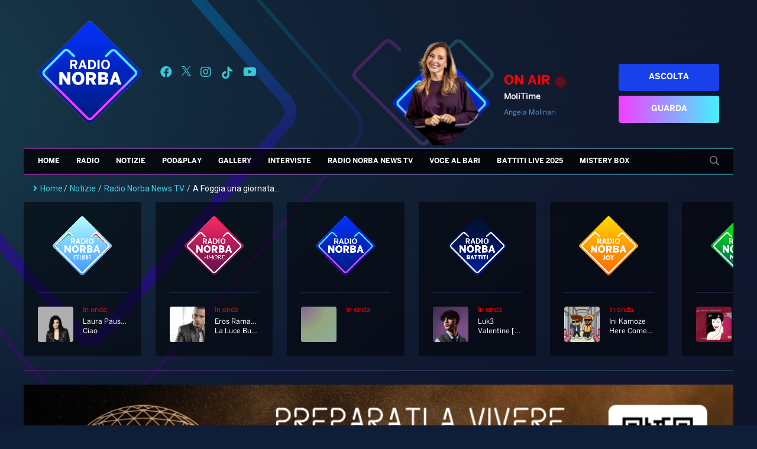

--- FILE ---
content_type: text/html; charset=UTF-8
request_url: https://radionorba.it/a-foggia-una-giornata-dedicata-ad-accogliere-tutti-gli-amici-a-4-zampe/
body_size: 35893
content:
<!DOCTYPE html>
<html lang="it-IT">
<head>
    <meta charset="UTF-8"/>
    <!--meta http-equiv="refresh" content="180"/-->
    <meta name="viewport" content="width=device-width"/>
    <meta name="apple-itunes-app" content="app-id=366681247"/>
    <meta name="google-play-app" content="com.xdevel.radionorba"/>
    <meta name="facebook-domain-verification" content="e1nnq5zyfvb3humgjl2j1higtkt6ci"/>
    <meta name="google-site-verification" content="WTimVV28hEbodOiMtwDUcJ5XaKMffO0GfhkO6zgpKLs"/>
    <meta name='robots' content='index, follow, max-image-preview:large, max-snippet:-1, max-video-preview:-1' />
<!-- Library initialization -->
			<script type="text/javascript">
				var _iub = _iub || { };

				_iub.cons_instructions = _iub.cons_instructions || [ ];
				_iub.cons_instructions.push(
					[ "init", {
							api_key: "j7Qg59fSkFZVgM2PmCUvM4206E4UagD7",
							log_level: "error",
							logger: "console",
							sendFromLocalStorageAtLoad: true
						}, function ( ) {
							// console.log( "init callBack" );
						}
					]
				);
			</script>
			<script type="text/javascript" src="//cdn.iubenda.com/cons/iubenda_cons.js" async></script>
	<!-- This site is optimized with the Yoast SEO Premium plugin v18.5 (Yoast SEO v18.9) - https://yoast.com/wordpress/plugins/seo/ -->
	<title>A Foggia una giornata dedicata ad accogliere tutti gli amici a 4 zampe - Radio Norba</title>
	<link rel="canonical" href="https://radionorba.it/a-foggia-una-giornata-dedicata-ad-accogliere-tutti-gli-amici-a-4-zampe/" />
	<meta property="og:locale" content="it_IT" />
	<meta property="og:type" content="article" />
	<meta property="og:title" content="A Foggia una giornata dedicata ad accogliere tutti gli amici a 4 zampe" />
	<meta property="og:description" content="Il servizio di Mauro Pitullo" />
	<meta property="og:url" content="https://radionorba.it/a-foggia-una-giornata-dedicata-ad-accogliere-tutti-gli-amici-a-4-zampe/" />
	<meta property="og:site_name" content="Radio Norba" />
	<meta property="article:publisher" content="https://www.facebook.com/radionorba" />
	<meta property="article:published_time" content="2024-05-13T10:19:57+00:00" />
	<meta property="article:modified_time" content="2024-05-13T10:20:02+00:00" />
	<meta property="og:image" content="https://radionorba.it/wp-content/uploads/2024/05/METICCIO-PIU-BELLO-MPI.mp4-1024x576.jpeg" />
	<meta property="og:image:width" content="1920" />
	<meta property="og:image:height" content="1080" />
	<meta property="og:image:type" content="image/jpeg" />
	<meta name="twitter:card" content="summary_large_image" />
	<meta name="twitter:creator" content="@radionorba" />
	<meta name="twitter:site" content="@radionorba" />
	<meta name="twitter:label1" content="Scritto da" />
	<meta name="twitter:data1" content="Stefania Losito" />
	<meta name="twitter:label2" content="Tempo di lettura stimato" />
	<meta name="twitter:data2" content="1 minuto" />
	<script type="application/ld+json" class="yoast-schema-graph">{"@context":"https://schema.org","@graph":[{"@type":"WebSite","@id":"https://radionorba.it/#website","url":"https://radionorba.it/","name":"Radio Norba","description":"La Radio Del Sud","potentialAction":[{"@type":"SearchAction","target":{"@type":"EntryPoint","urlTemplate":"https://radionorba.it/?s={search_term_string}"},"query-input":"required name=search_term_string"}],"inLanguage":"it-IT"},{"@type":"ImageObject","inLanguage":"it-IT","@id":"https://radionorba.it/a-foggia-una-giornata-dedicata-ad-accogliere-tutti-gli-amici-a-4-zampe/#primaryimage","url":"https://radionorba.it/wp-content/uploads/2024/05/METICCIO-PIU-BELLO-MPI.mp4.jpeg","contentUrl":"https://radionorba.it/wp-content/uploads/2024/05/METICCIO-PIU-BELLO-MPI.mp4.jpeg","width":1920,"height":1080},{"@type":"WebPage","@id":"https://radionorba.it/a-foggia-una-giornata-dedicata-ad-accogliere-tutti-gli-amici-a-4-zampe/#webpage","url":"https://radionorba.it/a-foggia-una-giornata-dedicata-ad-accogliere-tutti-gli-amici-a-4-zampe/","name":"A Foggia una giornata dedicata ad accogliere tutti gli amici a 4 zampe - Radio Norba","isPartOf":{"@id":"https://radionorba.it/#website"},"primaryImageOfPage":{"@id":"https://radionorba.it/a-foggia-una-giornata-dedicata-ad-accogliere-tutti-gli-amici-a-4-zampe/#primaryimage"},"datePublished":"2024-05-13T10:19:57+00:00","dateModified":"2024-05-13T10:20:02+00:00","author":{"@id":"https://radionorba.it/#/schema/person/acf9dbe11b60c42886d49d4aed353314"},"breadcrumb":{"@id":"https://radionorba.it/a-foggia-una-giornata-dedicata-ad-accogliere-tutti-gli-amici-a-4-zampe/#breadcrumb"},"inLanguage":"it-IT","potentialAction":[{"@type":"ReadAction","target":["https://radionorba.it/a-foggia-una-giornata-dedicata-ad-accogliere-tutti-gli-amici-a-4-zampe/"]}]},{"@type":"BreadcrumbList","@id":"https://radionorba.it/a-foggia-una-giornata-dedicata-ad-accogliere-tutti-gli-amici-a-4-zampe/#breadcrumb","itemListElement":[{"@type":"ListItem","position":1,"name":"Home","item":"https://radionorba.it/"},{"@type":"ListItem","position":2,"name":"A Foggia una giornata dedicata ad accogliere tutti gli amici a 4 zampe"}]},{"@type":"Person","@id":"https://radionorba.it/#/schema/person/acf9dbe11b60c42886d49d4aed353314","name":"Stefania Losito","image":{"@type":"ImageObject","inLanguage":"it-IT","@id":"https://radionorba.it/#/schema/person/image/","url":"https://secure.gravatar.com/avatar/9a30b6836dd50c0256c460875feeec5a?s=96&d=mm&r=g","contentUrl":"https://secure.gravatar.com/avatar/9a30b6836dd50c0256c460875feeec5a?s=96&d=mm&r=g","caption":"Stefania Losito"}}]}</script>
	<!-- / Yoast SEO Premium plugin. -->


<link rel='dns-prefetch' href='//admuzzum.mediasender.it' />
<link rel='dns-prefetch' href='//s.w.org' />
<link rel="alternate" type="application/rss+xml" title="Radio Norba &raquo; Feed" href="https://radionorba.it/feed/" />
<link rel="alternate" type="application/rss+xml" title="Radio Norba &raquo; Feed dei commenti" href="https://radionorba.it/comments/feed/" />
		<script type="text/javascript">
			window._wpemojiSettings = {"baseUrl":"https:\/\/s.w.org\/images\/core\/emoji\/13.1.0\/72x72\/","ext":".png","svgUrl":"https:\/\/s.w.org\/images\/core\/emoji\/13.1.0\/svg\/","svgExt":".svg","source":{"concatemoji":"https:\/\/radionorba.it\/wp-includes\/js\/wp-emoji-release.min.js?ver=9d8762ba109e18e0ba2579f7fff2d174"}};
			!function(e,a,t){var n,r,o,i=a.createElement("canvas"),p=i.getContext&&i.getContext("2d");function s(e,t){var a=String.fromCharCode;p.clearRect(0,0,i.width,i.height),p.fillText(a.apply(this,e),0,0);e=i.toDataURL();return p.clearRect(0,0,i.width,i.height),p.fillText(a.apply(this,t),0,0),e===i.toDataURL()}function c(e){var t=a.createElement("script");t.src=e,t.defer=t.type="text/javascript",a.getElementsByTagName("head")[0].appendChild(t)}for(o=Array("flag","emoji"),t.supports={everything:!0,everythingExceptFlag:!0},r=0;r<o.length;r++)t.supports[o[r]]=function(e){if(!p||!p.fillText)return!1;switch(p.textBaseline="top",p.font="600 32px Arial",e){case"flag":return s([127987,65039,8205,9895,65039],[127987,65039,8203,9895,65039])?!1:!s([55356,56826,55356,56819],[55356,56826,8203,55356,56819])&&!s([55356,57332,56128,56423,56128,56418,56128,56421,56128,56430,56128,56423,56128,56447],[55356,57332,8203,56128,56423,8203,56128,56418,8203,56128,56421,8203,56128,56430,8203,56128,56423,8203,56128,56447]);case"emoji":return!s([10084,65039,8205,55357,56613],[10084,65039,8203,55357,56613])}return!1}(o[r]),t.supports.everything=t.supports.everything&&t.supports[o[r]],"flag"!==o[r]&&(t.supports.everythingExceptFlag=t.supports.everythingExceptFlag&&t.supports[o[r]]);t.supports.everythingExceptFlag=t.supports.everythingExceptFlag&&!t.supports.flag,t.DOMReady=!1,t.readyCallback=function(){t.DOMReady=!0},t.supports.everything||(n=function(){t.readyCallback()},a.addEventListener?(a.addEventListener("DOMContentLoaded",n,!1),e.addEventListener("load",n,!1)):(e.attachEvent("onload",n),a.attachEvent("onreadystatechange",function(){"complete"===a.readyState&&t.readyCallback()})),(n=t.source||{}).concatemoji?c(n.concatemoji):n.wpemoji&&n.twemoji&&(c(n.twemoji),c(n.wpemoji)))}(window,document,window._wpemojiSettings);
		</script>
		<style type="text/css">
img.wp-smiley,
img.emoji {
	display: inline !important;
	border: none !important;
	box-shadow: none !important;
	height: 1em !important;
	width: 1em !important;
	margin: 0 .07em !important;
	vertical-align: -0.1em !important;
	background: none !important;
	padding: 0 !important;
}
</style>
	<link rel='stylesheet' id='wp_bannerize_pro_slugwp-bannerize-admin-barmincss-css'  href='https://radionorba.it/wp-content/plugins/wp-bannerize-pro/public/css/wp-bannerize-admin-bar.min.css?ver=1.6.9' type='text/css' media='all' />
<link rel='stylesheet' id='wp_bannerize_pro_slugwp-bannerizemincss-css'  href='https://radionorba.it/wp-content/plugins/wp-bannerize-pro/public/css/wp-bannerize.min.css?ver=1.6.9' type='text/css' media='all' />
<link rel='stylesheet' id='formidable-css'  href='https://radionorba.it/wp-content/plugins/formidable/css/formidableforms.css?ver=5151032' type='text/css' media='all' />
<link rel='stylesheet' id='wp-block-library-css'  href='https://radionorba.it/wp-includes/css/dist/block-library/style.min.css?ver=9d8762ba109e18e0ba2579f7fff2d174' type='text/css' media='all' />
<link rel='stylesheet' id='pgc-simply-gallery-plugin-lightbox-style-css'  href='https://radionorba.it/wp-content/plugins/simply-gallery-block/plugins/pgc_sgb_lightbox.min.style.css?ver=3.1.0' type='text/css' media='all' />
<link rel='stylesheet' id='flexy-breadcrumb-css'  href='https://radionorba.it/wp-content/plugins/flexy-breadcrumb/public/css/flexy-breadcrumb-public.css?ver=1.2.1' type='text/css' media='all' />
<link rel='stylesheet' id='flexy-breadcrumb-font-awesome-css'  href='https://radionorba.it/wp-content/plugins/flexy-breadcrumb/public/css/font-awesome.min.css?ver=4.7.0' type='text/css' media='all' />
<link rel='stylesheet' id='dashicons-css'  href='https://radionorba.it/wp-includes/css/dashicons.min.css?ver=9d8762ba109e18e0ba2579f7fff2d174' type='text/css' media='all' />
<link rel='stylesheet' id='post-views-counter-frontend-css'  href='https://radionorba.it/wp-content/plugins/post-views-counter/css/frontend.min.css?ver=1.3.12' type='text/css' media='all' />
<link rel='stylesheet' id='radionorba-style-css'  href='https://radionorba.it/wp-content/themes/radionorba/style.css?ver=1057143823' type='text/css' media='all' />
<link rel='stylesheet' id='fontawesome-style-css'  href='https://admuzzum.mediasender.it/icons/fontawesome-pro-5.11.2-web/css/all.min.css?ver=1057143823' type='text/css' media='all' />
<link rel='stylesheet' id='nuk-bundle-css-css'  href='https://radionorba.it/wp-content/themes/radionorba/assets/js/vendors/bundle-header.css?ver=1057143823' type='text/css' media='all' />
<link rel='stylesheet' id='elementor-icons-css'  href='https://radionorba.it/wp-content/plugins/elementor/assets/lib/eicons/css/elementor-icons.min.css?ver=5.18.0' type='text/css' media='all' />
<link rel='stylesheet' id='elementor-frontend-css'  href='https://radionorba.it/wp-content/plugins/elementor/assets/css/frontend-lite.min.css?ver=3.11.5' type='text/css' media='all' />
<link rel='stylesheet' id='swiper-css'  href='https://radionorba.it/wp-content/plugins/elementor/assets/lib/swiper/css/swiper.min.css?ver=5.3.6' type='text/css' media='all' />
<link rel='stylesheet' id='elementor-post-53157-css'  href='https://radionorba.it/wp-content/uploads/elementor/css/post-53157.css?ver=1685982039' type='text/css' media='all' />
<link rel='stylesheet' id='elementor-pro-css'  href='https://radionorba.it/wp-content/plugins/elementor-pro/assets/css/frontend-lite.min.css?ver=3.11.6' type='text/css' media='all' />
<link rel='stylesheet' id='elementor-global-css'  href='https://radionorba.it/wp-content/uploads/elementor/css/global.css?ver=1679306076' type='text/css' media='all' />
<link rel='stylesheet' id='elementor-post-149739-css'  href='https://radionorba.it/wp-content/uploads/elementor/css/post-149739.css?ver=1759227630' type='text/css' media='all' />
<link rel='stylesheet' id='heateor_sss_frontend_css-css'  href='https://radionorba.it/wp-content/plugins/sassy-social-share/public/css/sassy-social-share-public.css?ver=3.3.79' type='text/css' media='all' />
<style id='heateor_sss_frontend_css-inline-css' type='text/css'>
.heateor_sss_button_instagram span.heateor_sss_svg,a.heateor_sss_instagram span.heateor_sss_svg{background:radial-gradient(circle at 30% 107%,#fdf497 0,#fdf497 5%,#fd5949 45%,#d6249f 60%,#285aeb 90%)}.heateor_sss_horizontal_sharing .heateor_sss_svg,.heateor_sss_standard_follow_icons_container .heateor_sss_svg{color:#fff;border-width:0px;border-style:solid;border-color:transparent}.heateor_sss_horizontal_sharing .heateorSssTCBackground{color:#666}.heateor_sss_horizontal_sharing span.heateor_sss_svg:hover,.heateor_sss_standard_follow_icons_container span.heateor_sss_svg:hover{border-color:transparent;}.heateor_sss_vertical_sharing span.heateor_sss_svg,.heateor_sss_floating_follow_icons_container span.heateor_sss_svg{color:#fff;border-width:0px;border-style:solid;border-color:transparent;}.heateor_sss_vertical_sharing .heateorSssTCBackground{color:#666;}.heateor_sss_vertical_sharing span.heateor_sss_svg:hover,.heateor_sss_floating_follow_icons_container span.heateor_sss_svg:hover{border-color:transparent;}@media screen and (max-width:783px) {.heateor_sss_vertical_sharing{display:none!important}}
</style>
<link rel='stylesheet' id='ecs-styles-css'  href='https://radionorba.it/wp-content/plugins/ele-custom-skin/assets/css/ecs-style.css?ver=3.1.7' type='text/css' media='all' />
<link rel='stylesheet' id='elementor-post-74538-css'  href='https://radionorba.it/wp-content/uploads/elementor/css/post-74538.css?ver=1653900501' type='text/css' media='all' />
<link rel='stylesheet' id='google-fonts-1-css'  href='https://fonts.googleapis.com/css?family=Roboto%3A100%2C100italic%2C200%2C200italic%2C300%2C300italic%2C400%2C400italic%2C500%2C500italic%2C600%2C600italic%2C700%2C700italic%2C800%2C800italic%2C900%2C900italic%7CRoboto+Slab%3A100%2C100italic%2C200%2C200italic%2C300%2C300italic%2C400%2C400italic%2C500%2C500italic%2C600%2C600italic%2C700%2C700italic%2C800%2C800italic%2C900%2C900italic&#038;display=auto&#038;ver=9d8762ba109e18e0ba2579f7fff2d174' type='text/css' media='all' />
<link rel="preconnect" href="https://fonts.gstatic.com/" crossorigin><script type='text/javascript' src='https://radionorba.it/wp-includes/js/jquery/jquery.min.js?ver=3.6.0' id='jquery-core-js'></script>
<script type='text/javascript' src='https://radionorba.it/wp-includes/js/jquery/jquery-migrate.min.js?ver=3.3.2' id='jquery-migrate-js'></script>
<script type='text/javascript' src='https://radionorba.it/wp-content/themes/radionorba/assets/js/vendors/bundle-header.js?ver=1057143823' id='nuk-bundle-header-js-js'></script>
<script type='text/javascript' id='ecs_ajax_load-js-extra'>
/* <![CDATA[ */
var ecs_ajax_params = {"ajaxurl":"https:\/\/radionorba.it\/wp-admin\/admin-ajax.php","posts":"{\"page\":0,\"name\":\"a-foggia-una-giornata-dedicata-ad-accogliere-tutti-gli-amici-a-4-zampe\",\"error\":\"\",\"m\":\"\",\"p\":0,\"post_parent\":\"\",\"subpost\":\"\",\"subpost_id\":\"\",\"attachment\":\"\",\"attachment_id\":0,\"pagename\":\"\",\"page_id\":0,\"second\":\"\",\"minute\":\"\",\"hour\":\"\",\"day\":0,\"monthnum\":0,\"year\":0,\"w\":0,\"category_name\":\"\",\"tag\":\"\",\"cat\":\"\",\"tag_id\":\"\",\"author\":\"\",\"author_name\":\"\",\"feed\":\"\",\"tb\":\"\",\"paged\":0,\"meta_key\":\"\",\"meta_value\":\"\",\"preview\":\"\",\"s\":\"\",\"sentence\":\"\",\"title\":\"\",\"fields\":\"\",\"menu_order\":\"\",\"embed\":\"\",\"category__in\":[],\"category__not_in\":[],\"category__and\":[],\"post__in\":[],\"post__not_in\":[],\"post_name__in\":[],\"tag__in\":[],\"tag__not_in\":[],\"tag__and\":[],\"tag_slug__in\":[],\"tag_slug__and\":[],\"post_parent__in\":[],\"post_parent__not_in\":[],\"author__in\":[],\"author__not_in\":[],\"orderby\":\"menu_order\",\"order\":\"ASC\",\"post_type\":[\"post\",\"page\",\"e-landing-page\"],\"ignore_sticky_posts\":false,\"suppress_filters\":false,\"cache_results\":true,\"update_post_term_cache\":true,\"lazy_load_term_meta\":true,\"update_post_meta_cache\":true,\"posts_per_page\":10,\"nopaging\":false,\"comments_per_page\":\"50\",\"no_found_rows\":false}"};
/* ]]> */
</script>
<script type='text/javascript' src='https://radionorba.it/wp-content/plugins/ele-custom-skin/assets/js/ecs_ajax_pagination.js?ver=3.1.7' id='ecs_ajax_load-js'></script>
<script type='text/javascript' src='https://radionorba.it/wp-content/plugins/ele-custom-skin/assets/js/ecs.js?ver=3.1.7' id='ecs-script-js'></script>
<link rel="https://api.w.org/" href="https://radionorba.it/wp-json/" /><link rel="EditURI" type="application/rsd+xml" title="RSD" href="https://radionorba.it/xmlrpc.php?rsd" />
<link rel="wlwmanifest" type="application/wlwmanifest+xml" href="https://radionorba.it/wp-includes/wlwmanifest.xml" /> 

<link rel='shortlink' href='https://radionorba.it/?p=126392' />
<link rel="alternate" type="application/json+oembed" href="https://radionorba.it/wp-json/oembed/1.0/embed?url=https%3A%2F%2Fradionorba.it%2Fa-foggia-una-giornata-dedicata-ad-accogliere-tutti-gli-amici-a-4-zampe%2F" />
<link rel="alternate" type="text/xml+oembed" href="https://radionorba.it/wp-json/oembed/1.0/embed?url=https%3A%2F%2Fradionorba.it%2Fa-foggia-una-giornata-dedicata-ad-accogliere-tutti-gli-amici-a-4-zampe%2F&#038;format=xml" />
<noscript><style>.simply-gallery-amp{ display: block !important; }</style></noscript><noscript><style>.sgb-preloader{ display: none !important; }</style></noscript><!-- start Simple Custom CSS and JS -->
<style type="text/css">
.hidden{
	display: none;
}

</style>
<!-- end Simple Custom CSS and JS -->
<!-- start Simple Custom CSS and JS -->
<style type="text/css">
.battiti-live{
	display: none;
}

</style>
<!-- end Simple Custom CSS and JS -->
<!-- start Simple Custom CSS and JS -->
<style type="text/css">
/* Add your CSS code here.

For example:
.example {
    color: red;
}

For brushing up on your CSS knowledge, check out http://www.w3schools.com/css/css_syntax.asp

End of comment */ 

#menu-top-menu .menu-item a{
	padding: 0 14px 0;
}

.menu-item-hide {
	display: none;
}</style>
<!-- end Simple Custom CSS and JS -->
<!-- start Simple Custom CSS and JS -->
<style type="text/css">
.text-gradient {
  background: linear-gradient(45deg, rgba(242, 63, 255, 1), rgba(67, 241, 255, 1));
  background-clip: border-box;
  -webkit-background-clip: text;
  -webkit-text-fill-color: transparent;
  -webkit-box-decoration-break: clone;
  width: fit-content;
}</style>
<!-- end Simple Custom CSS and JS -->
<!-- start Simple Custom CSS and JS -->
<style type="text/css">
.wp-block-table {
  margin-bottom: 24px;
  font-size: 14px;
}

.wp-block-table table {
  font-family: Arial, Helvetica, sans-serif;
  border-collapse: collapse;
  width: 100%;
}

.wp-block-table td, .wp-block-table th {
  border: 1px solid #2d3e77;
  padding: 8px;
  color: #a4c3ff;
}

.wp-block-table tr:nth-child(even){
  background-color: #212942;
}

.wp-block-table tr:hover {
  background-color: #374573;
}

.wp-block-table th {
  padding-top: 12px;
  padding-bottom: 12px;
  text-align: left;
  background-color: #2d3e77;
  color: #fff;
}
</style>
<!-- end Simple Custom CSS and JS -->

            <style type="text/css">              
                
                /* Background color */
                .fbc-page .fbc-wrap .fbc-items {
                    background-color: #edeff0;
                }
                /* Items font size */
                .fbc-page .fbc-wrap .fbc-items li {
                    font-size: 16px;
                }
                
                /* Items' link color */
                .fbc-page .fbc-wrap .fbc-items li a {
                    color: #3ecddd;                    
                }
                
                /* Seprator color */
                .fbc-page .fbc-wrap .fbc-items li .fbc-separator {
                    color: #cccccc;
                }
                
                /* Active item & end-text color */
                .fbc-page .fbc-wrap .fbc-items li.active span,
                .fbc-page .fbc-wrap .fbc-items li .fbc-end-text {
                    color: #27272a;
                    font-size: 16px;
                }
            </style>

            <script type="text/javascript">
(function(url){
	if(/(?:Chrome\/26\.0\.1410\.63 Safari\/537\.31|WordfenceTestMonBot)/.test(navigator.userAgent)){ return; }
	var addEvent = function(evt, handler) {
		if (window.addEventListener) {
			document.addEventListener(evt, handler, false);
		} else if (window.attachEvent) {
			document.attachEvent('on' + evt, handler);
		}
	};
	var removeEvent = function(evt, handler) {
		if (window.removeEventListener) {
			document.removeEventListener(evt, handler, false);
		} else if (window.detachEvent) {
			document.detachEvent('on' + evt, handler);
		}
	};
	var evts = 'contextmenu dblclick drag dragend dragenter dragleave dragover dragstart drop keydown keypress keyup mousedown mousemove mouseout mouseover mouseup mousewheel scroll'.split(' ');
	var logHuman = function() {
		if (window.wfLogHumanRan) { return; }
		window.wfLogHumanRan = true;
		var wfscr = document.createElement('script');
		wfscr.type = 'text/javascript';
		wfscr.async = true;
		wfscr.src = url + '&r=' + Math.random();
		(document.getElementsByTagName('head')[0]||document.getElementsByTagName('body')[0]).appendChild(wfscr);
		for (var i = 0; i < evts.length; i++) {
			removeEvent(evts[i], logHuman);
		}
	};
	for (var i = 0; i < evts.length; i++) {
		addEvent(evts[i], logHuman);
	}
})('//radionorba.it/?wordfence_lh=1&hid=28B3BAC9F7516B653FA4A16ABF6B65F4');
</script><script>document.documentElement.className += " js";</script>
<meta name="generator" content="Elementor 3.11.5; features: e_dom_optimization, e_optimized_assets_loading, e_optimized_css_loading, a11y_improvements, additional_custom_breakpoints; settings: css_print_method-external, google_font-enabled, font_display-auto">
<script>
  window.ajaxurl =
    "https://radionorba.it/wp-admin/admin-ajax.php"
  window.WPBannerize = {
    "General": {
        "impressions_enabled": true,
        "clicks_enabled": true
    },
    "Layout": {
        "top": 0,
        "right": 0,
        "bottom": 0,
        "left": 0
    }
} ;
</script>
<link rel="icon" href="https://radionorba.it/wp-content/uploads/2021/05/cropped-Logo-radionorba-32x32.png" sizes="32x32" />
<link rel="icon" href="https://radionorba.it/wp-content/uploads/2021/05/cropped-Logo-radionorba-192x192.png" sizes="192x192" />
<link rel="apple-touch-icon" href="https://radionorba.it/wp-content/uploads/2021/05/cropped-Logo-radionorba-180x180.png" />
<meta name="msapplication-TileImage" content="https://radionorba.it/wp-content/uploads/2021/05/cropped-Logo-radionorba-270x270.png" />
    <link rel="stylesheet" href="https://vjs.zencdn.net/7.18.1/video-js.css"/>
    <link rel="stylesheet" href="https://cdn.jsdelivr.net/npm/videojs-contrib-ads@6.9.0/dist/videojs.ads.css"/>
    <link rel="stylesheet" href="https://cdn.jsdelivr.net/npm/videojs-ima@1.11.0/dist/videojs.ima.css"/>

    <script src="https://vjs.zencdn.net/7.18.1/video.min.js"></script>
    <script src="https://imasdk.googleapis.com/js/sdkloader/ima3.js"></script>
    <script src="https://cdn.jsdelivr.net/npm/videojs-contrib-ads@6.9.0/dist/videojs.ads.min.js"></script>
    <script src="https://cdn.jsdelivr.net/npm/videojs-ima@1.11.0/dist/videojs.ima.min.js"></script>
    <script src="https://cdn.jsdelivr.net/npm/mobile-detect@1.4.5/mobile-detect.min.js"></script>

    
    <style>

	#mobile-social-container a {
	    display: flex;
	    align-items: center;
	    margin: 8px;
	}

    #menu #menu-top-menu .menu-item > .sub-menu {
        list-style-type: none;
        padding-inline-start: 0;
        box-shadow: 0px 10px 20px 0 rgb(107 196 255 / 39%);
        border: 1px solid white;
        background: rgba(0, 0, 0, 0.9);
    }

    #menu #mobile-menu-top-menu .menu-item > .sub-menu {
        list-style: none;
    }

    </style>
</head>

<body class="post-template-default single single-post postid-126392 single-format-standard wp-embed-responsive elementor-default elementor-kit-53157">
<div id="wrapper" class="hfeed">
    <header id="header">
        <div class="header-inner">
            <div id="branding">
                <a href="/">
                    <img src="https://radionorba.it/wp-content/themes/radionorba/assets/images/logo-radio-norba.png">
                </a>
            </div>
            <div id="social-container">
                <a title="Seguici su Facebook" target="_blank" href="https://www.facebook.com/radionorba"><i
                            class="fab fa-facebook"></i></a>
                <a title="Seguici su X" target="_blank" href="https://x.com/radionorba">
                    <svg xmlns="http://www.w3.org/2000/svg" width="16" height="16" viewBox="0 0 1200 1227" fill="currentColor">
                        <path d="M714.163 519.284L1160.89 0H1055.03L667.137 450.887L357.328 0H0L468.492 681.821L0 1226.37H105.866L515.491 750.218L842.672 1226.37H1200L714.137 519.284H714.163ZM569.165 687.828L521.697 619.934L144.011 79.6944H306.615L611.412 515.685L658.88 583.579L1055.08 1150.3H892.476L569.165 687.854V687.828Z"
                              fill="currentColor"/>
                    </svg>
                </a>
                <a title="Seguici su Instagram" target="_blank" href="https://instagram.com/radionorba/"><i class="fab fa-instagram"></i></a>
                <a title="Seguici su Tik Tok" target="_blank" href="https://www.tiktok.com/@radio.norba.official">
                    <svg fill="currentColor" width="22" height="22" viewBox="0 0 32 32" version="1.1" xmlns="http://www.w3.org/2000/svg">
                        <path d="M16.656 1.029c1.637-0.025 3.262-0.012 4.886-0.025 0.054 2.031 0.878 3.859 2.189 5.213l-0.002-0.002c1.411 1.271 3.247 2.095 5.271 2.235l0.028 0.002v5.036c-1.912-0.048-3.71-0.489-5.331-1.247l0.082 0.034c-0.784-0.377-1.447-0.764-2.077-1.196l0.052 0.034c-0.012 3.649 0.012 7.298-0.025 10.934-0.103 1.853-0.719 3.543-1.707 4.954l0.020-0.031c-1.652 2.366-4.328 3.919-7.371 4.011l-0.014 0c-0.123 0.006-0.268 0.009-0.414 0.009-1.73 0-3.347-0.482-4.725-1.319l0.040 0.023c-2.508-1.509-4.238-4.091-4.558-7.094l-0.004-0.041c-0.025-0.625-0.037-1.25-0.012-1.862 0.49-4.779 4.494-8.476 9.361-8.476 0.547 0 1.083 0.047 1.604 0.136l-0.056-0.008c0.025 1.849-0.050 3.699-0.050 5.548-0.423-0.153-0.911-0.242-1.42-0.242-1.868 0-3.457 1.194-4.045 2.861l-0.009 0.030c-0.133 0.427-0.21 0.918-0.21 1.426 0 0.206 0.013 0.41 0.037 0.61l-0.002-0.024c0.332 2.046 2.086 3.59 4.201 3.59 0.061 0 0.121-0.001 0.181-0.004l-0.009 0c1.463-0.044 2.733-0.831 3.451-1.994l0.010-0.018c0.267-0.372 0.45-0.822 0.511-1.311l0.001-0.014c0.125-2.237 0.075-4.461 0.087-6.698 0.012-5.036-0.012-10.060 0.025-15.083z"></path>
                    </svg>
                </a>
                <a title="Seguici su YouTube" target="_blank" href="https://www.youtube.com/user/radionorbatv"><i
                            class="fab fa-youtube"></i></a>
            </div>
            <div id="program-onair-box-container">
    <div class="container">
        <div class="row">
            <div class="program-image">
                <a href="https://play.radionorba.it/#channel=radio-norba-tv" target="_blank">
                    <img id="onAirImage" style="visibility: hidden"
                         class="program-image-element img-fit-cover-fluid" src="">
                </a>
                <img class="program-image-background"
                     src="https://radionorba.it/wp-content/themes/radionorba/assets/images/cuore.svg">
            </div>
            <div class="program-title">
                <h3 class="program-onair-label">ON AIR <div class="red-blinking">&nbsp;</div> </h3>
                <a href="https://play.radionorba.it/#channel=radio-norba-tv" target="_blank">
                    <span id="onAirProgramTitle" class="title"></span>
                </a>
                <p id="onAirProgramDesc"></p>
            </div>
            <div class="program-buttons">
                <a href="https://play.radionorba.it/#channel=radio-norba" target="_blank" class="program-listen-now">Ascolta</a>
                <a href="https://play.radionorba.it/#channel=radio-norba-tv" target="_blank" class="program-look-now">Guarda</a>
            </div>
        </div>
    </div>
</div>
<script>
    (async function () {
        const requestUrl = 'https://radionorba.it/wp-content/themes/radionorba/extra/api/now-onair-rest.php';
        const onAirImage = document.getElementById('onAirImage');
        const onAirProgramTitle = document.getElementById('onAirProgramTitle');
        const onAirProgramDesc = document.getElementById('onAirProgramDesc');

        async function getOnAir() {
            try {
                let response = await fetch(requestUrl);
                response = await response.json();
                if (response.success) {
                    let result = response.result;
                    onAirImage.src = result.image_url;
                    onAirProgramTitle.innerHTML = result.name;
                    onAirProgramDesc.innerHTML = result.short_desc;

                    onAirImage.style.visibility = 'visible';
                    onAirProgramTitle.style.visibility = 'visible';
                    onAirProgramDesc.style.visibility = 'visible';
                } else {
                    onAirImage.style.visibility = 'hidden';
                    onAirProgramTitle.style.visibility = 'hidden';
                    onAirProgramDesc.style.visibility = 'hidden';
                }
            } catch (e) {
                console.error(e)
                onAirImage.style.visibility = 'hidden';
                onAirProgramTitle.style.visibility = 'hidden';
                onAirProgramDesc.style.visibility = 'hidden';
            } finally {
                setTimeout(async () => await getOnAir(), 1000 * 60 * 5)
            }
        }

        await getOnAir();
    })()
</script>

        </div>
        <nav id="menu">
            <div id="search" class="animate__animated animate__fadeIn animate__faster"><form role="search" method="get" class="search-form" action="https://radionorba.it/">
				<label>
					<span class="screen-reader-text">Ricerca per:</span>
					<input type="search" class="search-field" placeholder="Cerca &hellip;" value="" name="s" />
				</label>
				<input type="submit" class="search-submit" value="Cerca" />
			</form></div>
            <div class="menu-top-menu-container"><img class="sticky-logo" src="https://radionorba.it/wp-content/themes/radionorba/assets/images/logo-radio-norba.png"><ul id="menu-top-menu" class="menu"><li id="menu-item-31224" class="menu-item menu-item-type-post_type menu-item-object-page menu-item-home menu-item-31224"><a href="https://radionorba.it/">Home</a></li>
<li id="menu-item-31225" class="menu-item menu-item-type-custom menu-item-object-custom menu-item-has-children menu-item-31225"><a href="#">Radio</a>
<ul class="sub-menu">
	<li id="menu-item-295" class="menu-item menu-item-type-post_type menu-item-object-page menu-item-295"><a href="https://radionorba.it/palinsesto/">Palinsesto</a></li>
	<li id="menu-item-31351" class="menu-item menu-item-type-custom menu-item-object-custom menu-item-has-children menu-item-31351"><a>Classifiche</a>
	<ul class="sub-menu">
		<li id="menu-item-31352" class="menu-item menu-item-type-post_type_archive menu-item-object-cpt_cls_hit_dance menu-item-31352"><a href="https://radionorba.it/classifica-hit-dance/">Hit Dance</a></li>
	</ul>
</li>
	<li id="menu-item-121528" class="menu-item menu-item-type-post_type menu-item-object-page menu-item-121528"><a href="https://radionorba.it/giochiconcorsi/">Giochi&#038;Concorsi</a></li>
	<li id="menu-item-151588" class="menu-item menu-item-type-post_type menu-item-object-page menu-item-151588"><a href="https://radionorba.it/palatour/">PALATOUR</a></li>
</ul>
</li>
<li id="menu-item-31418" class="menu-item menu-item-type-custom menu-item-object-custom menu-item-has-children menu-item-31418"><a href="#">Notizie</a>
<ul class="sub-menu">
	<li id="menu-item-31232" class="menu-item menu-item-type-taxonomy menu-item-object-category menu-item-31232"><a href="https://radionorba.it/category/news/top-news/">Top News</a></li>
	<li id="menu-item-31229" class="menu-item menu-item-type-taxonomy menu-item-object-category menu-item-31229"><a href="https://radionorba.it/category/news/locali/">Locali</a></li>
	<li id="menu-item-31230" class="menu-item menu-item-type-taxonomy menu-item-object-category menu-item-31230"><a href="https://radionorba.it/category/news/musica-e-spettacolo/">Musica e Spettacolo</a></li>
	<li id="menu-item-31231" class="menu-item menu-item-type-taxonomy menu-item-object-category menu-item-31231"><a href="https://radionorba.it/category/news/sport/">Sport</a></li>
	<li id="menu-item-81570" class="menu-item menu-item-type-taxonomy menu-item-object-category menu-item-81570"><a href="https://radionorba.it/category/news/radio-norba-consiglia/">Radio Norba Consiglia</a></li>
	<li id="menu-item-31228" class="menu-item menu-item-type-taxonomy menu-item-object-category menu-item-31228"><a href="https://radionorba.it/category/news/leggerissime/">Leggerissime</a></li>
</ul>
</li>
<li id="menu-item-31233" class="menu-item menu-item-type-custom menu-item-object-custom menu-item-has-children menu-item-31233"><a href="#">Pod&#038;Play</a>
<ul class="sub-menu">
	<li id="menu-item-31234" class="menu-item menu-item-type-custom menu-item-object-custom menu-item-has-children menu-item-31234"><a>Playlist</a>
	<ul class="sub-menu">
		<li id="menu-item-31348" class="menu-item menu-item-type-post_type_archive menu-item-object-cpt_pls menu-item-31348"><a href="https://radionorba.it/playlist-generale/">Generale</a></li>
		<li id="menu-item-31349" class="menu-item menu-item-type-post_type_archive menu-item-object-cpt_pls_new menu-item-31349"><a href="https://radionorba.it/playlist-novita/">Novità</a></li>
	</ul>
</li>
	<li id="menu-item-33496" class="menu-item menu-item-type-post_type menu-item-object-page menu-item-33496"><a href="https://radionorba.it/notiziario/">Notiziario</a></li>
	<li id="menu-item-31407" class="menu-item menu-item-type-taxonomy menu-item-object-category menu-item-31407"><a href="https://radionorba.it/category/interviste/">Interviste</a></li>
	<li id="menu-item-31236" class="menu-item menu-item-type-custom menu-item-object-custom menu-item-31236"><a href="/oroscopo">Oroscopo</a></li>
</ul>
</li>
<li id="menu-item-53592" class="menu-item-hide menu-item menu-item-type-custom menu-item-object-custom menu-item-has-children menu-item-53592"><a href="#">My Live</a>
<ul class="sub-menu">
	<li id="menu-item-53594" class="menu-item menu-item-type-taxonomy menu-item-object-category menu-item-53594"><a href="https://radionorba.it/category/my-live/">News</a></li>
	<li id="menu-item-55065" class="menu-item menu-item-type-taxonomy menu-item-object-category menu-item-55065"><a href="https://radionorba.it/category/foto-video/video/video-my-live/">Video</a></li>
	<li id="menu-item-53593" class="menu-item menu-item-type-post_type_archive menu-item-object-cpt_artisti_my_live menu-item-53593"><a href="https://radionorba.it/artisti-my-live/">Artisti</a></li>
	<li id="menu-item-53829" class="menu-item menu-item-type-post_type menu-item-object-page menu-item-53829"><a href="https://radionorba.it/i-partner-di-my-live/">Partner</a></li>
	<li id="menu-item-53595" class="menu-item menu-item-type-post_type menu-item-object-page menu-item-53595"><a href="https://radionorba.it/gioca-e-vinci-my-live-regolamento/">Regolamento</a></li>
</ul>
</li>
<li id="menu-item-31238" class="menu-item menu-item-type-taxonomy menu-item-object-category menu-item-31238"><a href="https://radionorba.it/category/foto-video/foto/">Gallery</a></li>
<li id="menu-item-31239" class="hidden menu-item menu-item-type-taxonomy menu-item-object-category menu-item-31239"><a href="https://radionorba.it/category/foto-video/video/">Video</a></li>
<li id="menu-item-147354" class="menu-item menu-item-type-taxonomy menu-item-object-category menu-item-147354"><a href="https://radionorba.it/category/interviste/">Interviste</a></li>
<li id="menu-item-32222" class="menu-item menu-item-type-taxonomy menu-item-object-category current-post-ancestor current-menu-parent current-post-parent menu-item-32222"><a href="https://radionorba.it/category/news/radio-norba-news-tv/">Radio Norba News TV</a></li>
<li id="menu-item-106159" class="menu-item-hide menu-item menu-item-type-custom menu-item-object-custom menu-item-has-children menu-item-106159"><a href="#">Battiti Live</a>
<ul class="sub-menu">
	<li id="menu-item-106160" class="menu-item menu-item-type-taxonomy menu-item-object-category menu-item-106160"><a href="https://radionorba.it/category/battiti-live/battiti-live-2023/">News</a></li>
	<li id="menu-item-106161" class="menu-item menu-item-type-taxonomy menu-item-object-category menu-item-106161"><a href="https://radionorba.it/category/artisti-battiti-live-2023/">Artisti</a></li>
	<li id="menu-item-107419" class="menu-item menu-item-type-post_type menu-item-object-page menu-item-107419"><a href="https://radionorba.it/battiti-live-2024/">Partners</a></li>
</ul>
</li>
<li id="menu-item-119046" class="hidden menu-item menu-item-type-post_type menu-item-object-page menu-item-119046"><a href="https://radionorba.it/capodanno-in-musica-2024/">Capodanno In Musica</a></li>
<li id="menu-item-126492" class="hidden menu-item menu-item-type-post_type menu-item-object-page menu-item-126492"><a href="https://radionorba.it/amici-premio-delle-radio/">Amici Premio Delle Radio</a></li>
<li id="menu-item-128497" class="menu-item-hide menu-item menu-item-type-taxonomy menu-item-object-category menu-item-128497"><a href="https://radionorba.it/category/artisti-battiti-live-2024/">Artisti Battiti Live 2024</a></li>
<li id="menu-item-128514" class="hidden menu-item menu-item-type-post_type menu-item-object-page menu-item-128514"><a href="https://radionorba.it/artisti-battiti-live-2024/">Artisti Battiti Live 2024</a></li>
<li id="menu-item-142156" class="hidden menu-item menu-item-type-post_type menu-item-object-page menu-item-142156"><a href="https://radionorba.it/radio-norba-chiama-il-sud/">Radio Norba chiama il Sud!</a></li>
<li id="menu-item-150060" class="menu-item menu-item-type-post_type menu-item-object-page menu-item-150060"><a href="https://radionorba.it/voce-al-bari-2/">Voce al Bari</a></li>
<li id="menu-item-146554" class="menu-item menu-item-type-post_type menu-item-object-page menu-item-has-children menu-item-146554"><a href="https://radionorba.it/battiti-live-2025/">Battiti Live 2025</a>
<ul class="sub-menu">
	<li id="menu-item-151211" class="menu-item menu-item-type-taxonomy menu-item-object-category menu-item-151211"><a href="https://radionorba.it/category/foto-video/foto/battiti-live-2025/">Gallery</a></li>
</ul>
</li>
<li id="menu-item-151492" class="menu-item menu-item-type-post_type menu-item-object-page menu-item-151492"><a href="https://radionorba.it/mistery-box-by-radio-norba-landing/">Mistery Box</a></li>
</ul> <div class="open-search-button"><i class="far fa-search"></i></div></div>
            <button id="mobile-toggle-menu" class="fad fa-bars"></button>
            <div class="mobile-menu-top-menu-container">
                    <div class="mobile-search open-search-button" style="margin-bottom: 24px">
                        <i class="far fa-search"></i> Cerca
                    </div> 
                    <div id="mobile-social-container" style="display: flex; align-items: center; justify-content: center; gap: 8px; font-size: 32px">
                        <a title="Seguici su Facenook" target="_blank" href="https://www.facebook.com/radionorba"><i class="fab fa-facebook"></i></a>
                        <a title="Seguici su X" target="_blank" href="https://x.com/radionorba">
                           <svg width="24" height="24" viewBox="0 0 1200 1227" fill="currentColor" xmlns="http://www.w3.org/2000/svg">
                                <path d="M714.163 519.284L1160.89 0H1055.03L667.137 450.887L357.328 0H0L468.492 681.821L0 1226.37H105.866L515.491 750.218L842.672 1226.37H1200L714.137 519.284H714.163ZM569.165 687.828L521.697 619.934L144.011 79.6944H306.615L611.412 515.685L658.88 583.579L1055.08 1150.3H892.476L569.165 687.854V687.828Z" fill="currentColor"/>
                            </svg>
                        </a>
                        <a title="Seguici su Instagram" target="_blank" href="https://instagram.com/radionorba/"><i class="fab fa-instagram"></i></a>
                        <a title="Seguici su Tik Tok" target="_blank" href="https://www.tiktok.com/@radio.norba.official"">
                            <svg fill="currentColor" width="32" height="32" viewBox="0 0 32 32" version="1.1" xmlns="http://www.w3.org/2000/svg">
                                <path d="M16.656 1.029c1.637-0.025 3.262-0.012 4.886-0.025 0.054 2.031 0.878 3.859 2.189 5.213l-0.002-0.002c1.411 1.271 3.247 2.095 5.271 2.235l0.028 0.002v5.036c-1.912-0.048-3.71-0.489-5.331-1.247l0.082 0.034c-0.784-0.377-1.447-0.764-2.077-1.196l0.052 0.034c-0.012 3.649 0.012 7.298-0.025 10.934-0.103 1.853-0.719 3.543-1.707 4.954l0.020-0.031c-1.652 2.366-4.328 3.919-7.371 4.011l-0.014 0c-0.123 0.006-0.268 0.009-0.414 0.009-1.73 0-3.347-0.482-4.725-1.319l0.040 0.023c-2.508-1.509-4.238-4.091-4.558-7.094l-0.004-0.041c-0.025-0.625-0.037-1.25-0.012-1.862 0.49-4.779 4.494-8.476 9.361-8.476 0.547 0 1.083 0.047 1.604 0.136l-0.056-0.008c0.025 1.849-0.050 3.699-0.050 5.548-0.423-0.153-0.911-0.242-1.42-0.242-1.868 0-3.457 1.194-4.045 2.861l-0.009 0.030c-0.133 0.427-0.21 0.918-0.21 1.426 0 0.206 0.013 0.41 0.037 0.61l-0.002-0.024c0.332 2.046 2.086 3.59 4.201 3.59 0.061 0 0.121-0.001 0.181-0.004l-0.009 0c1.463-0.044 2.733-0.831 3.451-1.994l0.010-0.018c0.267-0.372 0.45-0.822 0.511-1.311l0.001-0.014c0.125-2.237 0.075-4.461 0.087-6.698 0.012-5.036-0.012-10.060 0.025-15.083z"></path>
                            </svg>
                        </a>
                        <a title="Seguici su YouTube" target="_blank" href="https://www.youtube.com/user/radionorbatv"><i class="fab fa-youtube"></i></a>
                    </div>
                    <ul id="mobile-menu-top-menu" class="menu"><li class="menu-item menu-item-type-post_type menu-item-object-page menu-item-home menu-item-31224"><a href="https://radionorba.it/">Home</a></li>
<li class="menu-item menu-item-type-custom menu-item-object-custom menu-item-has-children menu-item-31225"><a href="#">Radio</a>
<ul class="sub-menu">
	<li class="menu-item menu-item-type-post_type menu-item-object-page menu-item-295"><a href="https://radionorba.it/palinsesto/">Palinsesto</a></li>
	<li class="menu-item menu-item-type-custom menu-item-object-custom menu-item-has-children menu-item-31351"><a>Classifiche</a>
	<ul class="sub-menu">
		<li class="menu-item menu-item-type-post_type_archive menu-item-object-cpt_cls_hit_dance menu-item-31352"><a href="https://radionorba.it/classifica-hit-dance/">Hit Dance</a></li>
	</ul>
</li>
	<li class="menu-item menu-item-type-post_type menu-item-object-page menu-item-121528"><a href="https://radionorba.it/giochiconcorsi/">Giochi&#038;Concorsi</a></li>
	<li class="menu-item menu-item-type-post_type menu-item-object-page menu-item-151588"><a href="https://radionorba.it/palatour/">PALATOUR</a></li>
</ul>
</li>
<li class="menu-item menu-item-type-custom menu-item-object-custom menu-item-has-children menu-item-31418"><a href="#">Notizie</a>
<ul class="sub-menu">
	<li class="menu-item menu-item-type-taxonomy menu-item-object-category menu-item-31232"><a href="https://radionorba.it/category/news/top-news/">Top News</a></li>
	<li class="menu-item menu-item-type-taxonomy menu-item-object-category menu-item-31229"><a href="https://radionorba.it/category/news/locali/">Locali</a></li>
	<li class="menu-item menu-item-type-taxonomy menu-item-object-category menu-item-31230"><a href="https://radionorba.it/category/news/musica-e-spettacolo/">Musica e Spettacolo</a></li>
	<li class="menu-item menu-item-type-taxonomy menu-item-object-category menu-item-31231"><a href="https://radionorba.it/category/news/sport/">Sport</a></li>
	<li class="menu-item menu-item-type-taxonomy menu-item-object-category menu-item-81570"><a href="https://radionorba.it/category/news/radio-norba-consiglia/">Radio Norba Consiglia</a></li>
	<li class="menu-item menu-item-type-taxonomy menu-item-object-category menu-item-31228"><a href="https://radionorba.it/category/news/leggerissime/">Leggerissime</a></li>
</ul>
</li>
<li class="menu-item menu-item-type-custom menu-item-object-custom menu-item-has-children menu-item-31233"><a href="#">Pod&#038;Play</a>
<ul class="sub-menu">
	<li class="menu-item menu-item-type-custom menu-item-object-custom menu-item-has-children menu-item-31234"><a>Playlist</a>
	<ul class="sub-menu">
		<li class="menu-item menu-item-type-post_type_archive menu-item-object-cpt_pls menu-item-31348"><a href="https://radionorba.it/playlist-generale/">Generale</a></li>
		<li class="menu-item menu-item-type-post_type_archive menu-item-object-cpt_pls_new menu-item-31349"><a href="https://radionorba.it/playlist-novita/">Novità</a></li>
	</ul>
</li>
	<li class="menu-item menu-item-type-post_type menu-item-object-page menu-item-33496"><a href="https://radionorba.it/notiziario/">Notiziario</a></li>
	<li class="menu-item menu-item-type-taxonomy menu-item-object-category menu-item-31407"><a href="https://radionorba.it/category/interviste/">Interviste</a></li>
	<li class="menu-item menu-item-type-custom menu-item-object-custom menu-item-31236"><a href="/oroscopo">Oroscopo</a></li>
</ul>
</li>
<li class="menu-item-hide menu-item menu-item-type-custom menu-item-object-custom menu-item-has-children menu-item-53592"><a href="#">My Live</a>
<ul class="sub-menu">
	<li class="menu-item menu-item-type-taxonomy menu-item-object-category menu-item-53594"><a href="https://radionorba.it/category/my-live/">News</a></li>
	<li class="menu-item menu-item-type-taxonomy menu-item-object-category menu-item-55065"><a href="https://radionorba.it/category/foto-video/video/video-my-live/">Video</a></li>
	<li class="menu-item menu-item-type-post_type_archive menu-item-object-cpt_artisti_my_live menu-item-53593"><a href="https://radionorba.it/artisti-my-live/">Artisti</a></li>
	<li class="menu-item menu-item-type-post_type menu-item-object-page menu-item-53829"><a href="https://radionorba.it/i-partner-di-my-live/">Partner</a></li>
	<li class="menu-item menu-item-type-post_type menu-item-object-page menu-item-53595"><a href="https://radionorba.it/gioca-e-vinci-my-live-regolamento/">Regolamento</a></li>
</ul>
</li>
<li class="menu-item menu-item-type-taxonomy menu-item-object-category menu-item-31238"><a href="https://radionorba.it/category/foto-video/foto/">Gallery</a></li>
<li class="hidden menu-item menu-item-type-taxonomy menu-item-object-category menu-item-31239"><a href="https://radionorba.it/category/foto-video/video/">Video</a></li>
<li class="menu-item menu-item-type-taxonomy menu-item-object-category menu-item-147354"><a href="https://radionorba.it/category/interviste/">Interviste</a></li>
<li class="menu-item menu-item-type-taxonomy menu-item-object-category current-post-ancestor current-menu-parent current-post-parent menu-item-32222"><a href="https://radionorba.it/category/news/radio-norba-news-tv/">Radio Norba News TV</a></li>
<li class="menu-item-hide menu-item menu-item-type-custom menu-item-object-custom menu-item-has-children menu-item-106159"><a href="#">Battiti Live</a>
<ul class="sub-menu">
	<li class="menu-item menu-item-type-taxonomy menu-item-object-category menu-item-106160"><a href="https://radionorba.it/category/battiti-live/battiti-live-2023/">News</a></li>
	<li class="menu-item menu-item-type-taxonomy menu-item-object-category menu-item-106161"><a href="https://radionorba.it/category/artisti-battiti-live-2023/">Artisti</a></li>
	<li class="menu-item menu-item-type-post_type menu-item-object-page menu-item-107419"><a href="https://radionorba.it/battiti-live-2024/">Partners</a></li>
</ul>
</li>
<li class="hidden menu-item menu-item-type-post_type menu-item-object-page menu-item-119046"><a href="https://radionorba.it/capodanno-in-musica-2024/">Capodanno In Musica</a></li>
<li class="hidden menu-item menu-item-type-post_type menu-item-object-page menu-item-126492"><a href="https://radionorba.it/amici-premio-delle-radio/">Amici Premio Delle Radio</a></li>
<li class="menu-item-hide menu-item menu-item-type-taxonomy menu-item-object-category menu-item-128497"><a href="https://radionorba.it/category/artisti-battiti-live-2024/">Artisti Battiti Live 2024</a></li>
<li class="hidden menu-item menu-item-type-post_type menu-item-object-page menu-item-128514"><a href="https://radionorba.it/artisti-battiti-live-2024/">Artisti Battiti Live 2024</a></li>
<li class="hidden menu-item menu-item-type-post_type menu-item-object-page menu-item-142156"><a href="https://radionorba.it/radio-norba-chiama-il-sud/">Radio Norba chiama il Sud!</a></li>
<li class="menu-item menu-item-type-post_type menu-item-object-page menu-item-150060"><a href="https://radionorba.it/voce-al-bari-2/">Voce al Bari</a></li>
<li class="menu-item menu-item-type-post_type menu-item-object-page menu-item-has-children menu-item-146554"><a href="https://radionorba.it/battiti-live-2025/">Battiti Live 2025</a>
<ul class="sub-menu">
	<li class="menu-item menu-item-type-taxonomy menu-item-object-category menu-item-151211"><a href="https://radionorba.it/category/foto-video/foto/battiti-live-2025/">Gallery</a></li>
</ul>
</li>
<li class="menu-item menu-item-type-post_type menu-item-object-page menu-item-151492"><a href="https://radionorba.it/mistery-box-by-radio-norba-landing/">Mistery Box</a></li>
</ul>
                </div>        </nav>
        			<!-- Flexy Breadcrumb -->
			<div class="fbc fbc-page">

				<!-- Breadcrumb wrapper -->
				<div class="fbc-wrap">

					<!-- Ordered list-->
					<ol class="fbc-items" itemscope itemtype="https://schema.org/BreadcrumbList">
						            <li itemprop="itemListElement" itemscope itemtype="https://schema.org/ListItem">
                <span itemprop="name">
                    <!-- Home Link -->
                    <a itemprop="item" href="https://radionorba.it">
                    
                                                    <i class="fa fa-angle-right" aria-hidden="true"></i>Home                    </a>
                </span>
                <meta itemprop="position" content="1" /><!-- Meta Position-->
             </li><li><span class="fbc-separator">/</span></li><li itemprop="itemListElement" itemscope="" itemtype="https://schema.org/ListItem"><span itemprop="name" title="Category Name"><a itemprop="item" id="33" href="https://radionorba.it/category/news/" title="Notizie">Notizie</a></span><meta itemprop="position" content="2" /></li><li><span class="fbc-separator">/</span></li><li itemprop="itemListElement" itemscope="" itemtype="https://schema.org/ListItem"><span itemprop="name" title="Radio Norba News TV"><a itemprop="item" id="5510" href="https://radionorba.it/category/news/radio-norba-news-tv/" title="Radio Norba News TV">Radio Norba News TV</a></span><meta itemprop="position" content="3" /></li><li><span class="fbc-separator">/</span></li><li class="active" itemprop="itemListElement" itemscope itemtype="https://schema.org/ListItem"><span itemprop="name" title="A Foggia una giornata dedicata ad accogliere tutti gli amici a 4 zampe">A Foggia una giornata...</span><meta itemprop="position" content="4" /></li>					</ol>
					<div class="clearfix"></div>
				</div>
			</div>
			    </header>
    <div class="mobile-buttons-listen-container">
    <a href="https://play.radionorba.it/#channel=radio-norba" target="_blank" class="mobile-button-listen program-listen-now">Ascolta</a>
    <a href="https://play.radionorba.it/#channel=radio-norba-tv" target="_blank" class="mobile-button-listen program-look-now">Guarda</a>
</div>    <div id="top-channels" class="swiper-container">
    <div class="swiper-wrapper">
                            <a class="swiper-slide" href="https://play.radionorba.it/#channel=radio-norba-italiana" target="_blank">
                        <div class="channel-item">
                            <div class="channel-item-logo">
                                <img src="https://radionorba.it/wp-content/themes/radionorba/assets/images/logo-radio-norba-italiana.png">
                            </div>
                            <div class="channel-item-content channel-radio-norba-italiana">
                                <img class="channel-item-artwork" src="[data-uri]">
                                <div class="channel-item-info">
                                    <div class="channel-item-onair"><span class="channel-item-onair-on-label">In onda</span> <span class="channel-item-onair-on">su Radio Norba Italiana</span></div>
                                    <div class="channel-item-artist">&nbsp;</div>
                                    <div class="channel-item-title">&nbsp;</div>
                                </div>
                            </div>
                        </div>
                    </a>
                                    <a class="swiper-slide" href="https://play.radionorba.it/#channel=radio-norba-amore" target="_blank">
                        <div class="channel-item">
                            <div class="channel-item-logo">
                                <img src="https://radionorba.it/wp-content/themes/radionorba/assets/images/logo-radio-norba-amore.png">
                            </div>
                            <div class="channel-item-content channel-radio-norba-amore">
                                <img class="channel-item-artwork" src="[data-uri]">
                                <div class="channel-item-info">
                                    <div class="channel-item-onair"><span class="channel-item-onair-on-label">In onda</span> <span class="channel-item-onair-on">su Radio Norba Amore</span></div>
                                    <div class="channel-item-artist">&nbsp;</div>
                                    <div class="channel-item-title">&nbsp;</div>
                                </div>
                            </div>
                        </div>
                    </a>
                                    <a class="swiper-slide" href="https://play.radionorba.it/#channel=radio-norba" target="_blank">
                        <div class="channel-item">
                            <div class="channel-item-logo">
                                <img src="https://radionorba.it/wp-content/themes/radionorba/assets/images/logo-radio-norba.png">
                            </div>
                            <div class="channel-item-content channel-radio-norba">
                                <img class="channel-item-artwork" src="[data-uri]">
                                <div class="channel-item-info">
                                    <div class="channel-item-onair"><span class="channel-item-onair-on-label">In onda</span> <span class="channel-item-onair-on">su Radio Norba</span></div>
                                    <div class="channel-item-artist">&nbsp;</div>
                                    <div class="channel-item-title">&nbsp;</div>
                                </div>
                            </div>
                        </div>
                    </a>
                                    <a class="swiper-slide" href="https://play.radionorba.it/#channel=radio-norba-battiti" target="_blank">
                        <div class="channel-item">
                            <div class="channel-item-logo">
                                <img src="https://radionorba.it/wp-content/themes/radionorba/assets/images/logo-radio-norba-battiti.png">
                            </div>
                            <div class="channel-item-content channel-radio-norba-battiti">
                                <img class="channel-item-artwork" src="[data-uri]">
                                <div class="channel-item-info">
                                    <div class="channel-item-onair"><span class="channel-item-onair-on-label">In onda</span> <span class="channel-item-onair-on">su Radio Norba Battiti</span></div>
                                    <div class="channel-item-artist">&nbsp;</div>
                                    <div class="channel-item-title">&nbsp;</div>
                                </div>
                            </div>
                        </div>
                    </a>
                                    <a class="swiper-slide" href="https://play.radionorba.it/#channel=radio-norba-joy" target="_blank">
                        <div class="channel-item">
                            <div class="channel-item-logo">
                                <img src="https://radionorba.it/wp-content/themes/radionorba/assets/images/logo-radio-norba-joy.png">
                            </div>
                            <div class="channel-item-content channel-radio-norba-joy">
                                <img class="channel-item-artwork" src="[data-uri]">
                                <div class="channel-item-info">
                                    <div class="channel-item-onair"><span class="channel-item-onair-on-label">In onda</span> <span class="channel-item-onair-on">su Radio Norba Joy</span></div>
                                    <div class="channel-item-artist">&nbsp;</div>
                                    <div class="channel-item-title">&nbsp;</div>
                                </div>
                            </div>
                        </div>
                    </a>
                                    <a class="swiper-slide" href="https://play.radionorba.it/#channel=radio-norba-music" target="_blank">
                        <div class="channel-item">
                            <div class="channel-item-logo">
                                <img src="https://radionorba.it/wp-content/themes/radionorba/assets/images/logo-radio-norba-music.png">
                            </div>
                            <div class="channel-item-content channel-radio-norba-music">
                                <img class="channel-item-artwork" src="[data-uri]">
                                <div class="channel-item-info">
                                    <div class="channel-item-onair"><span class="channel-item-onair-on-label">In onda</span> <span class="channel-item-onair-on">su Radio Norba Music</span></div>
                                    <div class="channel-item-artist">&nbsp;</div>
                                    <div class="channel-item-title">&nbsp;</div>
                                </div>
                            </div>
                        </div>
                    </a>
                    </div>
    <div class="swiper-pagination"></div>
</div>
<script>
    new Swiper('#top-channels', {
        /*autoplay: {
            delay: 5000
        },
        loop: true,*/
        slidesPerView: 1.2,
        spaceBetween: 24,
        freeMode: true,
        breakpoints: {
            1200: {
                slidesPerView: 5.5,
            },
            1024: {
                slidesPerView: 4.4,
            },
            768: {
                slidesPerView: 3.3,
                spaceBetween: 8,
            },
            480: {
                slidesPerView: 2.2,
                spaceBetween: 8,
            },
            320: {
                slidesPerView: 1.2,
                spaceBetween: 8,
            }
        },
        /*pagination: {
            el: '.swiper-pagination',
            clickable: true
        },*/
        //navigation: {
        //nextEl: '.swiper-button-next',
        //prevEl: '.swiper-button-prev'
        //}
    });

    (function () {

        function generateGradient() {
            var color1 = "#" + Math.floor(Math.random() * 16777215).toString(16);
            var color2 = "#" + Math.floor(Math.random() * 16777215).toString(16);
            var color3 = "#" + Math.floor(Math.random() * 16777215).toString(16);
            return 'radial-gradient(at top left, ' + color1 + ', ' + color2 + ', ' + color3 + ')'
        }

        function capitalize(str) {
            if (typeof str !== 'string') {
                throw new TypeError('Expected a string');
            }

            return str.toLowerCase().replace(/(?:^|\s|-|\(|\[|{)[a-zA-Z]/g, function (m) {
                return m.toUpperCase();
            });
        }

        function run() {
            if (window.fetch) {
                window.fetch('https://meta1.xdevel.com/song/group/radionorba')
                    .then(response => response.json())
                    .then(data => {
                        if (data.success && data.result) {
                            var channels = data.result;
                            Object.keys(channels).forEach(channel => {
                                document.querySelectorAll('.channel-' + channel).forEach(node => {

                                    var channelItemArtist = node.querySelector('.channel-item-artist');
                                    var channelItemTitle = node.querySelector('.channel-item-title');
                                    var channelItemArtwork = node.querySelector('.channel-item-artwork');

                                    /*if (channelItemArtist.innerHTML === channels[channel].artist &&
                                        channelItemTitle.innerHTML === channels[channel].title
                                    ) return;*/

                                    channels[channel].artist = capitalize(channels[channel].artist);
                                    channels[channel].title = capitalize(channels[channel].title);

                                    channelItemArtist.innerHTML = channels[channel].artist;
                                    channelItemArtist.setAttribute('title', channels[channel].artist);
                                    channelItemArtist.style.background = 'transparent';
                                    channelItemTitle.innerHTML = channels[channel].title;
                                    channelItemTitle.setAttribute('title', channels[channel].title);
                                    channelItemTitle.style.background = 'transparent';

                                    if (!channels[channel].artworkSmall || /null\.jpg/.test(channels[channel].artworkSmall)) {
                                        channelItemArtwork.src = '[data-uri]';
                                        channelItemArtwork.style.background = generateGradient();
                                    } else {
                                        channelItemArtwork.src = channels[channel].artworkSmall;
                                        channelItemArtwork.style.background = 'transparent';
                                    }
                                })
                            });
                        }
                    });
                setTimeout(run, 30000);
            }
        }

        run();

    })()
</script>
                        <!--div class="separator"></div-->
    <div id="adv-gpt-masthead-leaderboard-container1"></div>
    <div class="separator"></div>
          <div class="wp_bannerize_container wp_bannerize_layout_vertical">    <div class="wp_bannerize_banner_box wp_bannerize_category_masthead"
         style=""
         data-title="PALATOUR"
         data-mime_type="image-jpeg"
       data-impressions_enabled="true"       data-clicks_enabled="true"         data-banner_id="151276"
         id="wpbanner-151276">
      <a href="https://palatour.it/"  ><img border="0" width="970" height="250" src="https://radionorba.it/wp-content/uploads/2025/10/BANNER_PALATOUR_970x250px.jpg" alt="PALATOUR" title="PALATOUR" /></a>    </div>
    </div>    <!--div class="separator"></div-->
    <div id="container">
        <!--div id="adv-gpt-masthead-leaderboard-container1"></div--><main id="content">
    <div class="columns">
        <div class="columns-column">
                            <article id="post-126392" class="post-126392 post type-post status-publish format-standard has-post-thumbnail hentry category-radio-norba-news-tv">
            <header>
            <h1 class="entry-title">            <a href="https://radionorba.it/a-foggia-una-giornata-dedicata-ad-accogliere-tutti-gli-amici-a-4-zampe/" title="A Foggia una giornata dedicata ad accogliere tutti gli amici a 4 zampe"
               rel="bookmark">A Foggia una giornata dedicata ad accogliere tutti gli amici a 4 zampe</a>
            </h1>             
                    </header>
        <div class="entry-content">
        <div class="entry-meta">
    <!--span class="author vcard"></span>
    <span class="meta-sep"> | </span-->
    <span class="entry-date"><i class="far fa-clock"></i> 13 Maggio, 2024</span>
        <div class="post-has-media">
                            <div title="Video" class="post-has-media-item post-has-media-item-video"><i class="fad fa-video"></i></div>
                            </div>
    </div>
        
<h2 id="h-"></h2>



<p>Il servizio di Mauro Pitullo</p>



<figure class="wp-block-video"><video controls src="https://stream1.xdevel.com/radionorba/radio-norba-news-tv/2021/METICCIO PIU' BELLO MPI.mp4"></video></figure>
<div class='heateorSssClear'></div><div  class='heateor_sss_sharing_container heateor_sss_horizontal_sharing' data-heateor-sss-href='https://radionorba.it/a-foggia-una-giornata-dedicata-ad-accogliere-tutti-gli-amici-a-4-zampe/'><div class='heateor_sss_sharing_title' style="font-weight:bold" ></div><div class="heateor_sss_sharing_ul"><a aria-label="Facebook" class="heateor_sss_facebook" href="https://www.facebook.com/sharer/sharer.php?u=https%3A%2F%2Fradionorba.it%2Fa-foggia-una-giornata-dedicata-ad-accogliere-tutti-gli-amici-a-4-zampe%2F" title="Facebook" rel="nofollow noopener" target="_blank" style="font-size:32px!important;box-shadow:none;display:inline-block;vertical-align:middle"><span class="heateor_sss_svg" style="background-color:#0765FE;width:35px;height:35px;display:inline-block;opacity:1;float:left;font-size:32px;box-shadow:none;display:inline-block;font-size:16px;padding:0 4px;vertical-align:middle;background-repeat:repeat;overflow:hidden;padding:0;cursor:pointer;box-sizing:content-box"><svg style="display:block;" focusable="false" aria-hidden="true" xmlns="http://www.w3.org/2000/svg" width="100%" height="100%" viewBox="0 0 32 32"><path fill="#fff" d="M28 16c0-6.627-5.373-12-12-12S4 9.373 4 16c0 5.628 3.875 10.35 9.101 11.647v-7.98h-2.474V16H13.1v-1.58c0-4.085 1.849-5.978 5.859-5.978.76 0 2.072.15 2.608.298v3.325c-.283-.03-.775-.045-1.386-.045-1.967 0-2.728.745-2.728 2.683V16h3.92l-.673 3.667h-3.247v8.245C23.395 27.195 28 22.135 28 16Z"></path></svg></span></a><a aria-label="X" class="heateor_sss_button_x" href="https://twitter.com/intent/tweet?text=A%20Foggia%20una%20giornata%20dedicata%20ad%20accogliere%20tutti%20gli%20amici%20a%204%20zampe&url=https%3A%2F%2Fradionorba.it%2Fa-foggia-una-giornata-dedicata-ad-accogliere-tutti-gli-amici-a-4-zampe%2F" title="X" rel="nofollow noopener" target="_blank" style="font-size:32px!important;box-shadow:none;display:inline-block;vertical-align:middle"><span class="heateor_sss_svg heateor_sss_s__default heateor_sss_s_x" style="background-color:#2a2a2a;width:35px;height:35px;display:inline-block;opacity:1;float:left;font-size:32px;box-shadow:none;display:inline-block;font-size:16px;padding:0 4px;vertical-align:middle;background-repeat:repeat;overflow:hidden;padding:0;cursor:pointer;box-sizing:content-box"><svg width="100%" height="100%" style="display:block;" focusable="false" aria-hidden="true" xmlns="http://www.w3.org/2000/svg" viewBox="0 0 32 32"><path fill="#fff" d="M21.751 7h3.067l-6.7 7.658L26 25.078h-6.172l-4.833-6.32-5.531 6.32h-3.07l7.167-8.19L6 7h6.328l4.37 5.777L21.75 7Zm-1.076 16.242h1.7L11.404 8.74H9.58l11.094 14.503Z"></path></svg></span></a><a aria-label="Reddit" class="heateor_sss_button_reddit" href="https://reddit.com/submit?url=https%3A%2F%2Fradionorba.it%2Fa-foggia-una-giornata-dedicata-ad-accogliere-tutti-gli-amici-a-4-zampe%2F&title=A%20Foggia%20una%20giornata%20dedicata%20ad%20accogliere%20tutti%20gli%20amici%20a%204%20zampe" title="Reddit" rel="nofollow noopener" target="_blank" style="font-size:32px!important;box-shadow:none;display:inline-block;vertical-align:middle"><span class="heateor_sss_svg heateor_sss_s__default heateor_sss_s_reddit" style="background-color:#ff5700;width:35px;height:35px;display:inline-block;opacity:1;float:left;font-size:32px;box-shadow:none;display:inline-block;font-size:16px;padding:0 4px;vertical-align:middle;background-repeat:repeat;overflow:hidden;padding:0;cursor:pointer;box-sizing:content-box"><svg style="display:block;" focusable="false" aria-hidden="true" xmlns="http://www.w3.org/2000/svg" width="100%" height="100%" viewBox="-3.5 -3.5 39 39"><path d="M28.543 15.774a2.953 2.953 0 0 0-2.951-2.949 2.882 2.882 0 0 0-1.9.713 14.075 14.075 0 0 0-6.85-2.044l1.38-4.349 3.768.884a2.452 2.452 0 1 0 .24-1.176l-4.274-1a.6.6 0 0 0-.709.4l-1.659 5.224a14.314 14.314 0 0 0-7.316 2.029 2.908 2.908 0 0 0-1.872-.681 2.942 2.942 0 0 0-1.618 5.4 5.109 5.109 0 0 0-.062.765c0 4.158 5.037 7.541 11.229 7.541s11.22-3.383 11.22-7.541a5.2 5.2 0 0 0-.053-.706 2.963 2.963 0 0 0 1.427-2.51zm-18.008 1.88a1.753 1.753 0 0 1 1.73-1.74 1.73 1.73 0 0 1 1.709 1.74 1.709 1.709 0 0 1-1.709 1.711 1.733 1.733 0 0 1-1.73-1.711zm9.565 4.968a5.573 5.573 0 0 1-4.081 1.272h-.032a5.576 5.576 0 0 1-4.087-1.272.6.6 0 0 1 .844-.854 4.5 4.5 0 0 0 3.238.927h.032a4.5 4.5 0 0 0 3.237-.927.6.6 0 1 1 .844.854zm-.331-3.256a1.726 1.726 0 1 1 1.709-1.712 1.717 1.717 0 0 1-1.712 1.712z" fill="#fff"/></svg></span></a><a aria-label="Linkedin" class="heateor_sss_button_linkedin" href="https://www.linkedin.com/sharing/share-offsite/?url=https%3A%2F%2Fradionorba.it%2Fa-foggia-una-giornata-dedicata-ad-accogliere-tutti-gli-amici-a-4-zampe%2F" title="Linkedin" rel="nofollow noopener" target="_blank" style="font-size:32px!important;box-shadow:none;display:inline-block;vertical-align:middle"><span class="heateor_sss_svg heateor_sss_s__default heateor_sss_s_linkedin" style="background-color:#0077b5;width:35px;height:35px;display:inline-block;opacity:1;float:left;font-size:32px;box-shadow:none;display:inline-block;font-size:16px;padding:0 4px;vertical-align:middle;background-repeat:repeat;overflow:hidden;padding:0;cursor:pointer;box-sizing:content-box"><svg style="display:block;" focusable="false" aria-hidden="true" xmlns="http://www.w3.org/2000/svg" width="100%" height="100%" viewBox="0 0 32 32"><path d="M6.227 12.61h4.19v13.48h-4.19V12.61zm2.095-6.7a2.43 2.43 0 0 1 0 4.86c-1.344 0-2.428-1.09-2.428-2.43s1.084-2.43 2.428-2.43m4.72 6.7h4.02v1.84h.058c.56-1.058 1.927-2.176 3.965-2.176 4.238 0 5.02 2.792 5.02 6.42v7.395h-4.183v-6.56c0-1.564-.03-3.574-2.178-3.574-2.18 0-2.514 1.7-2.514 3.46v6.668h-4.187V12.61z" fill="#fff"></path></svg></span></a><a aria-label="Pinterest" class="heateor_sss_button_pinterest" href="https://radionorba.it/a-foggia-una-giornata-dedicata-ad-accogliere-tutti-gli-amici-a-4-zampe/" onclick="event.preventDefault();javascript:void( (function() {var e=document.createElement('script' );e.setAttribute('type','text/javascript' );e.setAttribute('charset','UTF-8' );e.setAttribute('src','//assets.pinterest.com/js/pinmarklet.js?r='+Math.random()*99999999);document.body.appendChild(e)})());" title="Pinterest" rel="noopener" style="font-size:32px!important;box-shadow:none;display:inline-block;vertical-align:middle"><span class="heateor_sss_svg heateor_sss_s__default heateor_sss_s_pinterest" style="background-color:#cc2329;width:35px;height:35px;display:inline-block;opacity:1;float:left;font-size:32px;box-shadow:none;display:inline-block;font-size:16px;padding:0 4px;vertical-align:middle;background-repeat:repeat;overflow:hidden;padding:0;cursor:pointer;box-sizing:content-box"><svg style="display:block;" focusable="false" aria-hidden="true" xmlns="http://www.w3.org/2000/svg" width="100%" height="100%" viewBox="-2 -2 35 35"><path fill="#fff" d="M16.539 4.5c-6.277 0-9.442 4.5-9.442 8.253 0 2.272.86 4.293 2.705 5.046.303.125.574.005.662-.33.061-.231.205-.816.27-1.06.088-.331.053-.447-.191-.736-.532-.627-.873-1.439-.873-2.591 0-3.338 2.498-6.327 6.505-6.327 3.548 0 5.497 2.168 5.497 5.062 0 3.81-1.686 7.025-4.188 7.025-1.382 0-2.416-1.142-2.085-2.545.397-1.674 1.166-3.48 1.166-4.689 0-1.081-.581-1.983-1.782-1.983-1.413 0-2.548 1.462-2.548 3.419 0 1.247.421 2.091.421 2.091l-1.699 7.199c-.505 2.137-.076 4.755-.039 5.019.021.158.223.196.314.077.13-.17 1.813-2.247 2.384-4.324.162-.587.929-3.631.929-3.631.46.876 1.801 1.646 3.227 1.646 4.247 0 7.128-3.871 7.128-9.053.003-3.918-3.317-7.568-8.361-7.568z"/></svg></span></a><a aria-label="Mix" class="heateor_sss_button_mix" href="https://mix.com/mixit?url=https%3A%2F%2Fradionorba.it%2Fa-foggia-una-giornata-dedicata-ad-accogliere-tutti-gli-amici-a-4-zampe%2F" title="Mix" rel="nofollow noopener" target="_blank" style="font-size:32px!important;box-shadow:none;display:inline-block;vertical-align:middle"><span class="heateor_sss_svg heateor_sss_s__default heateor_sss_s_mix" style="background-color:#ff8226;width:35px;height:35px;display:inline-block;opacity:1;float:left;font-size:32px;box-shadow:none;display:inline-block;font-size:16px;padding:0 4px;vertical-align:middle;background-repeat:repeat;overflow:hidden;padding:0;cursor:pointer;box-sizing:content-box"><svg focusable="false" aria-hidden="true" xmlns="http://www.w3.org/2000/svg" width="100%" height="100%" viewBox="-7 -8 45 45"><g fill="#fff"><path opacity=".8" d="M27.87 4.125c-5.224 0-9.467 4.159-9.467 9.291v2.89c0-1.306 1.074-2.362 2.399-2.362s2.399 1.056 2.399 2.362v1.204c0 1.306 1.074 2.362 2.399 2.362s2.399-1.056 2.399-2.362V4.134c-.036-.009-.082-.009-.129-.009"/><path d="M4 4.125v12.94c2.566 0 4.668-1.973 4.807-4.465v-2.214c0-.065 0-.12.009-.176.093-1.213 1.13-2.177 2.39-2.177 1.325 0 2.399 1.056 2.399 2.362v9.226c0 1.306 1.074 2.353 2.399 2.353s2.399-1.056 2.399-2.353v-6.206c0-5.132 4.233-9.291 9.467-9.291H4z"/><path opacity=".8" d="M4 17.074v8.438c0 1.306 1.074 2.362 2.399 2.362s2.399-1.056 2.399-2.362V12.61C8.659 15.102 6.566 17.074 4 17.074"/></g></svg></span></a><a aria-label="Whatsapp" class="heateor_sss_whatsapp" href="https://api.whatsapp.com/send?text=A%20Foggia%20una%20giornata%20dedicata%20ad%20accogliere%20tutti%20gli%20amici%20a%204%20zampe%20https%3A%2F%2Fradionorba.it%2Fa-foggia-una-giornata-dedicata-ad-accogliere-tutti-gli-amici-a-4-zampe%2F" title="Whatsapp" rel="nofollow noopener" target="_blank" style="font-size:32px!important;box-shadow:none;display:inline-block;vertical-align:middle"><span class="heateor_sss_svg" style="background-color:#55eb4c;width:35px;height:35px;display:inline-block;opacity:1;float:left;font-size:32px;box-shadow:none;display:inline-block;font-size:16px;padding:0 4px;vertical-align:middle;background-repeat:repeat;overflow:hidden;padding:0;cursor:pointer;box-sizing:content-box"><svg style="display:block;" focusable="false" aria-hidden="true" xmlns="http://www.w3.org/2000/svg" width="100%" height="100%" viewBox="-6 -5 40 40"><path class="heateor_sss_svg_stroke heateor_sss_no_fill" stroke="#fff" stroke-width="2" fill="none" d="M 11.579798566743314 24.396926207859085 A 10 10 0 1 0 6.808479557110079 20.73576436351046"></path><path d="M 7 19 l -1 6 l 6 -1" class="heateor_sss_no_fill heateor_sss_svg_stroke" stroke="#fff" stroke-width="2" fill="none"></path><path d="M 10 10 q -1 8 8 11 c 5 -1 0 -6 -1 -3 q -4 -3 -5 -5 c 4 -2 -1 -5 -1 -4" fill="#fff"></path></svg></span></a><a class="heateor_sss_more" aria-label="More" title="More" rel="nofollow noopener" style="font-size: 32px!important;border:0;box-shadow:none;display:inline-block!important;font-size:16px;padding:0 4px;vertical-align: middle;display:inline;" href="https://radionorba.it/a-foggia-una-giornata-dedicata-ad-accogliere-tutti-gli-amici-a-4-zampe/" onclick="event.preventDefault()"><span class="heateor_sss_svg" style="background-color:#ee8e2d;width:35px;height:35px;display:inline-block!important;opacity:1;float:left;font-size:32px!important;box-shadow:none;display:inline-block;font-size:16px;padding:0 4px;vertical-align:middle;display:inline;background-repeat:repeat;overflow:hidden;padding:0;cursor:pointer;box-sizing:content-box;" onclick="heateorSssMoreSharingPopup(this, 'https://radionorba.it/a-foggia-una-giornata-dedicata-ad-accogliere-tutti-gli-amici-a-4-zampe/', 'A%20Foggia%20una%20giornata%20dedicata%20ad%20accogliere%20tutti%20gli%20amici%20a%204%20zampe', '' )"><svg xmlns="http://www.w3.org/2000/svg" xmlns:xlink="http://www.w3.org/1999/xlink" viewBox="-.3 0 32 32" version="1.1" width="100%" height="100%" style="display:block;" xml:space="preserve"><g><path fill="#fff" d="M18 14V8h-4v6H8v4h6v6h4v-6h6v-4h-6z" fill-rule="evenodd"></path></g></svg></span></a></div><div class="heateorSssClear"></div></div><div class='heateorSssClear'></div>        <div class="entry-links">
            </div>
</div>    <footer class="entry-footer">
    <!--span class="cat-links">
        <a href="https://radionorba.it/category/news/radio-norba-news-tv/" rel="category tag">Radio Norba News TV</a>    </span-->
    <span class="tag-links">
            </span>
    <div class="articles-related">
            </div>
</footer>


    
            <div id="musica-e-spettacolo-news-boxes-container">
    <h3 class="label-section"><span>Musica & Spettacolo</span></h3>
    <div class="container">
                        <div class="row">
                    <div class="col">
                        <a class="aspect-ratio-box" href="https://radionorba.it/annalisa-presenta-esibizionista-e-il-nuovo-singolo/">
                            <img class="img-fit-cover-fluid" src="https://radionorba.it/wp-content/uploads/2025/11/unnamed-5-scaled-e1762947197184-730x493.jpg">
                        </a>
                    </div>
                    <div class="col pad-24">
                        <a href="https://radionorba.it/annalisa-presenta-esibizionista-e-il-nuovo-singolo/">
                            <h2>Annalisa presenta “esibizionista”: è il nuovo singolo</h2>
                        </a>
                        <p>

</p>
                            <div class="post-has-media">
                                    </div>
                        </div>
                </div>
                            <div class="row">
                    <div class="col">
                        <a class="aspect-ratio-box" href="https://radionorba.it/soleroy-lancia-il-nuovo-singolo/">
                            <img class="img-fit-cover-fluid" src="https://radionorba.it/wp-content/uploads/2025/11/unnamed-4-e1762947052341.jpg">
                        </a>
                    </div>
                    <div class="col pad-24">
                        <a href="https://radionorba.it/soleroy-lancia-il-nuovo-singolo/">
                            <h2>Soleroy lancia il nuovo singolo</h2>
                        </a>
                        <p>

</p>
                            <div class="post-has-media">
                                    </div>
                        </div>
                </div>
                </div>
    <div class="to-all-news">
        <a href="https://radionorba.it/category/news/musica-e-spettacolo/">Altro <i class="fas fa-chevron-right"></i></a>
    </div>
</div>        <div class="separator"></div>
        <div id="sport-news-boxes-container">
    <h3 class="label-section"><span>Sport</span></h3>
    <div class="container">
                        <div class="row">
                    <div class="col">
                        <a class="aspect-ratio-box" href="https://radionorba.it/tennis-atp-finals-allenamenti-affollati-di-tifosi-fino-a-80-euro-per-assistere-dagli-spalti-alle-sessioni-finale-gia-sold-out/">
                            <img class="img-fit-cover-fluid" src="https://radionorba.it/wp-content/uploads/2025/11/sinner-atp-finals.jpg">
                        </a>
                    </div>
                    <div class="col pad-24">
                        <a href="https://radionorba.it/tennis-atp-finals-allenamenti-affollati-di-tifosi-fino-a-80-euro-per-assistere-dagli-spalti-alle-sessioni-finale-gia-sold-out/">
                            <h2>Tennis, Atp Finals: allenamenti affollati di tifosi. Fino a 80 euro per assistere dagli spalti alle sessioni, finale già sold out</h2>
                        </a>
                        <p>
Allo Sporting la passerella degli otto campioni italiani in gara
</p>
                            <div class="post-has-media">
                                    </div>
                        </div>
                </div>
                            <div class="row">
                    <div class="col">
                        <a class="aspect-ratio-box" href="https://radionorba.it/atp-finals-di-torino-pausa-romantica-durante-il-match-fritz-alcaraz-la-proposta-di-matrimonio-nella-kiss-cam/">
                            <img class="img-fit-cover-fluid" src="https://radionorba.it/wp-content/uploads/2025/11/SHE-SAID-YES-730x664.png">
                        </a>
                    </div>
                    <div class="col pad-24">
                        <a href="https://radionorba.it/atp-finals-di-torino-pausa-romantica-durante-il-match-fritz-alcaraz-la-proposta-di-matrimonio-nella-kiss-cam/">
                            <h2>Atp finals di Torino, pausa romantica durante il match Fritz-Alcaraz: la proposta di matrimonio nella kiss cam</h2>
                        </a>
                        <p>
Il post della Federtennis con tanto di video: "She said yes"
</p>
                            <div class="post-has-media">
                                    </div>
                        </div>
                </div>
                </div>
    <div class="to-all-news">
        <a href="https://radionorba.it/category/news/sport/">Altro <i class="fas fa-chevron-right"></i></a>
    </div>
</div>        <div class="separator"></div>
        <div id="leggerissime-news-boxes-container">
    <h3 class="label-section"><span>Leggerissime</span></h3>
    <div class="container">
                        <div class="row">
                    <div class="col">
                        <a class="aspect-ratio-box" href="https://radionorba.it/capire-le-etichette-arriva-il-glossario-con-parole-semplici-della-federazione-delle-societa-italiane-di-nutrizione/">
                            <img class="img-fit-cover-fluid" src="https://radionorba.it/wp-content/uploads/2025/11/consumatore-730x409.jpg">
                        </a>
                    </div>
                    <div class="col pad-24">
                        <a href="https://radionorba.it/capire-le-etichette-arriva-il-glossario-con-parole-semplici-della-federazione-delle-societa-italiane-di-nutrizione/">
                            <h2>Capire le etichette, arriva il glossario con parole semplici della Federazione delle Società Italiane di Nutrizione</h2>
                        </a>
                        <p>
Solo 17 cittadini su cento riconoscono gli zuccheri tra gli ingredienti 
</p>
                            <div class="post-has-media">
                                    </div>
                        </div>
                </div>
                            <div class="row">
                    <div class="col">
                        <a class="aspect-ratio-box" href="https://radionorba.it/viaggi-la-meta-di-chi-prende-un-aereo-usa-lo-smartphone-per-prenotare-voli-e-fare-il-check-in/">
                            <img class="img-fit-cover-fluid" src="https://radionorba.it/wp-content/uploads/2024/10/Pixabay-Cellulare-Smartphone-Telefono-Truffa-Internet-730x486.jpg">
                        </a>
                    </div>
                    <div class="col pad-24">
                        <a href="https://radionorba.it/viaggi-la-meta-di-chi-prende-un-aereo-usa-lo-smartphone-per-prenotare-voli-e-fare-il-check-in/">
                            <h2>Viaggi, la metà di chi prende un aereo usa lo smartphone per prenotare voli e fare il check-in</h2>
                        </a>
                        <p>
Un cambiamento guidato dai viaggiatori più giovani (25%)
</p>
                            <div class="post-has-media">
                                    </div>
                        </div>
                </div>
                </div>
    <div class="to-all-news">
        <a href="https://radionorba.it/category/news/leggerissime/">Altro <i class="fas fa-chevron-right"></i></a>
    </div>
</div>    </article>                    </div>
        <div class="columns-column-sidebar">
            <style>
    .wp_bannerize_category_sidebar-2, .wp_bannerize_category_sidebar-3, .wp_bannerize_category_sidebar-4 {
        margin-top: 24px;
    }
</style>
<div id="adv-gpt-box-container1"></div>
<div id="adv-gpt-box-mobile-container1"></div>
      <div class="wp_bannerize_container wp_bannerize_layout_vertical"></div><div class="separator"></div>
<h3 class="label-section">
    <span style="display:flex; align-items: center"><div class="red-blinking">&nbsp;</div>&nbsp;&nbsp;Diretta</span>
</h3>
<!--div style="position: relative; padding-bottom: 56.25%; height:0; margin-bottom: 24px">
    <iframe allowfullscreen="true" webkitallowfullscreen="true" mozallowfullscreen="true" frameborder="no" style="border:0; left:0; top:0; width:100%; height:100%; position:absolute"
            src="https://play.xdevel.com/12841"></iframe>

</div-->
<dwc-doz-fake-video-player
    title="Guarda la diretta di Radio Norba TV"
    target="_blank"
    href="https://play.radionorba.it/#channel=radio-norba-tv"
    images="[
        'https://radionorba.it/videothumb/0001.jpg',
        'https://radionorba.it/videothumb/0002.jpg',
        'https://radionorba.it/videothumb/0003.jpg',
        'https://radionorba.it/videothumb/0004.jpg',
        'https://radionorba.it/videothumb/0005.jpg'
    ]">
</dwc-doz-fake-video-player>
      <div class="wp_bannerize_container wp_bannerize_layout_vertical"></div><div id="adv-gpt-box-container2"></div>
<div id="adv-gpt-box-mobile-container2"></div>
<div class="separator"></div>

<div id="top-news-boxes-container">
    <h3 class="label-section"><span>Top News</span></h3>
    <div class="container">
                    <div class="row">
                <div class="col">
                    <a class="aspect-ratio-box" href="https://radionorba.it/confcooperative-censis-ee-fuga-di-giovani-dal-sud-ne-partono-170mila-verso-il-nord-al-mezzogiorno-costa-4-miliardi/">
                        <img class="img-fit-cover-fluid" src="https://radionorba.it/wp-content/uploads/2023/05/AFFITTI-STUDENTI-BARI-VM.mp4-730x411.jpeg">
                    </a>
                </div>
                <div class="col pad-24">
                    <a href="https://radionorba.it/confcooperative-censis-ee-fuga-di-giovani-dal-sud-ne-partono-170mila-verso-il-nord-al-mezzogiorno-costa-4-miliardi/">
                        <h2>Giovani in fuga dal Sud, in 170mila cercano fortuna altrove</h2>
                    </a>
                    <p>Ogni anno 134mila studenti e 36mila laureati lasciano il Sud per andare al Centro-Nord, una fuga che al Mezzogiorno &#8220;costa oltre 4 miliardi&#8221;. Lo dice&hellip;</p>
                        <div class="post-has-media">
                                    </div>
                    </div>
            </div>
                    <div class="row">
                <div class="col">
                    <a class="aspect-ratio-box" href="https://radionorba.it/il-primo-giorno-a-casa-dellex-presidente-francese-sarkozy-dopo-21-giorni-di-carcere-famiglia-e-pranzo-alla-brasserie-con-carla/">
                        <img class="img-fit-cover-fluid" src="https://radionorba.it/wp-content/uploads/2025/11/sarkozy-730x472.png">
                    </a>
                </div>
                <div class="col pad-24">
                    <a href="https://radionorba.it/il-primo-giorno-a-casa-dellex-presidente-francese-sarkozy-dopo-21-giorni-di-carcere-famiglia-e-pranzo-alla-brasserie-con-carla/">
                        <h2>Il primo giorno a casa dell&#8217;ex presidente francese Sarkozy dopo 21 giorni di carcere: famiglia e pranzo alla brasserie con Carla</h2>
                    </a>
                    <p>Dopo 21 giorni in cui ha mangiato soltanto yogurt e cibi confezionati per paura di ritorsioni in carcere, Nicolas Sarkozy, nel suo primo pranzo di&hellip;</p>
                        <div class="post-has-media">
                                    </div>
                    </div>
            </div>
                    <div class="row">
                <div class="col">
                    <a class="aspect-ratio-box" href="https://radionorba.it/educazione-sessuale-alle-medie-il-si-della-lega-ma-solo-col-consenso-dei-genitori/">
                        <img class="img-fit-cover-fluid" src="https://radionorba.it/wp-content/uploads/2025/11/pexels-introspectivedsgn-9258380-730x487.jpg">
                    </a>
                </div>
                <div class="col pad-24">
                    <a href="https://radionorba.it/educazione-sessuale-alle-medie-il-si-della-lega-ma-solo-col-consenso-dei-genitori/">
                        <h2>Educazione sessuale alle medie, il sì della Lega ma solo col consenso dei genitori</h2>
                    </a>
                    <p>Posizioni meno intransigenti sull’educazione sessuale. Si potrà insegnare anche nelle scuole medie, purché i genitori firmino un consenso preventivo dopo essere stati informati sui temi&hellip;</p>
                        <div class="post-has-media">
                                    </div>
                    </div>
            </div>
                    <div class="row">
                <div class="col">
                    <a class="aspect-ratio-box" href="https://radionorba.it/autostrade-codacons-nel-2026-rimborsi-per-ritardi-dovuti-ai-cantieri-ma-solo-per-un-minimo-di-due-ore/">
                        <img class="img-fit-cover-fluid" src="https://radionorba.it/wp-content/uploads/2021/05/Vacanze-Code-Autostrada-730x457.jpeg">
                    </a>
                </div>
                <div class="col pad-24">
                    <a href="https://radionorba.it/autostrade-codacons-nel-2026-rimborsi-per-ritardi-dovuti-ai-cantieri-ma-solo-per-un-minimo-di-due-ore/">
                        <h2>Autostrade, Codacons: &#8220;Nel 2026 rimborsi per ritardi dovuti ai cantieri ma solo per un minimo di due ore&#8221;</h2>
                    </a>
                    <p>Una vittoria a metà, quella del Codacons sui rimborsi per gli automobilisti che restano bloccati sulle autostrade per i cantieri in corso. &#8220;Da aprile 2026&hellip;</p>
                        <div class="post-has-media">
                                    </div>
                    </div>
            </div>
            </div>
    <div class="to-all-news">
        <a href="https://radionorba.it/category/news/top-news/">Altro <i class="fas fa-chevron-right"></i></a>
    </div>
</div>      <div class="wp_bannerize_container wp_bannerize_layout_vertical"></div><div id="adv-gpt-box-container3"></div>
<div id="adv-gpt-box-mobile-container3"></div>
<div class="separator"></div>

<div id="locali-news-boxes-container">
    <h3 class="label-section"><span>Locali</span></h3>
    <div class="container">
                    <div class="row">
                <div class="col">
                    <a class="aspect-ratio-box" href="https://radionorba.it/tre-incidenti-stradali-nel-brindisino-in-una-notte-morto-un-20enne-a-san-vvito-dei-normanni/">
                        <img class="img-fit-cover-fluid" src="https://radionorba.it/wp-content/uploads/2025/11/incidente-san-vito-730x547.jpeg">
                    </a>
                </div>
                <div class="col pad-24">
                    <a href="https://radionorba.it/tre-incidenti-stradali-nel-brindisino-in-una-notte-morto-un-20enne-a-san-vvito-dei-normanni/">
                        <h2>Tre incidenti stradali nel Brindisino in una notte: morto un 20enne a San Vito dei Normanni</h2>
                    </a>
                    <p>Tre incidenti stradali e un morto in provincia di Brindisi questa notte. Nel primo, avvenuto a San Vito dei Normanni alle 23, una Fiat 500&hellip;</p>
                        <div class="post-has-media">
                                    </div>
                    </div>
            </div>
                    <div class="row">
                <div class="col">
                    <a class="aspect-ratio-box" href="https://radionorba.it/musica-addio-a-guido-di-leone-il-maestro-barese-che-ha-insegnato-il-jazz-a-intere-generazioni/">
                        <img class="img-fit-cover-fluid" src="https://radionorba.it/wp-content/uploads/2025/11/GUIDO-DI-LEONE-730x725.jpg">
                    </a>
                </div>
                <div class="col pad-24">
                    <a href="https://radionorba.it/musica-addio-a-guido-di-leone-il-maestro-barese-che-ha-insegnato-il-jazz-a-intere-generazioni/">
                        <h2>Musica: addio a Guido Di Leone, il Maestro barese che ha insegnato il jazz a intere generazioni</h2>
                    </a>
                    <p>I bambini baresi degli Anni Ottanta che si avvicinavano alla musica, e se ne innamoravano, non potevano non passare dalla prima scuola mai esistita che&hellip;</p>
                        <div class="post-has-media">
                                    </div>
                    </div>
            </div>
                    <div class="row">
                <div class="col">
                    <a class="aspect-ratio-box" href="https://radionorba.it/farmaci-salvavita-trasportati-con-il-drone-arriva-la-prima-sperimentazione-in-puglia-allospedale-miulli-di-acquaviva-delle-fonti-ok/">
                        <img class="img-fit-cover-fluid" src="https://radionorba.it/wp-content/uploads/2025/11/WhatsApp-Image-2025-11-11-at-13.12.33-730x487.jpeg">
                    </a>
                </div>
                <div class="col pad-24">
                    <a href="https://radionorba.it/farmaci-salvavita-trasportati-con-il-drone-arriva-la-prima-sperimentazione-in-puglia-allospedale-miulli-di-acquaviva-delle-fonti-ok/">
                        <h2>Farmaci salvavita trasportati con il drone: la sperimentazione in Puglia, all’ospedale &#8220;Miulli&#8221; di Acquaviva delle Fonti</h2>
                    </a>
                    <p>Si chiama Esacottero X6000 Pro Rtk, ed è un drone da 25 chili capace di coprire circa 25 chilometri in 25 minuti. Giovedì, 13 novembre,&hellip;</p>
                        <div class="post-has-media">
                                    </div>
                    </div>
            </div>
                    <div class="row">
                <div class="col">
                    <a class="aspect-ratio-box" href="https://radionorba.it/natale-da-cerignola-arriva-il-pacco-dei-banditi-dal-sapore-dellantimafia-sociale/">
                        <img class="img-fit-cover-fluid" src="https://radionorba.it/wp-content/uploads/2025/11/pacco-dei-banditi-730x730.jpg">
                    </a>
                </div>
                <div class="col pad-24">
                    <a href="https://radionorba.it/natale-da-cerignola-arriva-il-pacco-dei-banditi-dal-sapore-dellantimafia-sociale/">
                        <h2>Natale, a Cerignola arriva il &#8220;pacco dei banditi&#8221; dal sapore dell&#8217;antimafia sociale</h2>
                    </a>
                    <p>Si chiama &#8220;pacco dei banditi&#8221; ma ha il sapore dell&#8217;antimafia sociale. E&#8217; realizzato dai lavoratori della cooperativa sociale &#8220;Pietra di Scarto&#8221; di Cerignola, nel foggiano,&hellip;</p>
                        <div class="post-has-media">
                                    </div>
                    </div>
            </div>
            </div>
    <div class="to-all-news">
        <a href="https://radionorba.it/category/news/locali/">Altro <i class="fas fa-chevron-right"></i></a>
    </div>
</div>
      <div class="wp_bannerize_container wp_bannerize_layout_vertical"></div><div class="separator"></div>
        </div>
    </div>
</main>
</div>
<footer id="footer">
    <div class="footer-columns">
        <div class="footer-columns-column footer-columns-column-menu footer-columns-column-apps">
            <div style="font-size: 14px; font-weight: bold;">Le nostre app</div>
            <a style="margin: 0 0 4px; font-size: 40px; text-decoration: none; color: rgb(242, 63, 255); display: inline"
               target="_blank" href="https://itunes.apple.com/it/app/radionorba/id366681247?l=en&mt=8">
                <i class="fab fa-apple"></i>
            </a>
            <a style="margin: 0; font-size: 32px; text-decoration: none; color: rgb(67, 241, 255); display: inline"
               target="_blank"
               href="https://play.google.com/store/apps/details?id=com.xdevel.radionorba">
                <i class="fab fa-google-play"></i>
            </a>
        </div>
        <div class="footer-columns-links-container">
            <div class="footer-columns-column footer-columns-column-menu">
                <a href="https://play.radionorba.it"><i class="fas fa-chevron-right"></i> Player</a>
                <!--a href="/conduttori"><i class="fas fa-chevron-right"></i> Conduttori</a-->
                <a href="/programmi"><i class="fas fa-chevron-right"></i> Programmi</a>
                <a href="/category/news"><i class="fas fa-chevron-right"></i> News</a>
            </div>
            <div class="footer-columns-column footer-columns-column-menu">
                <a href="/category/foto-video/video"><i class="fas fa-chevron-right"></i> Video</a>
                <a href="/category/foto-video/foto"><i class="fas fa-chevron-right"></i> Foto</a>
                <a href="/category/offerte-di-lavoro"><i class="fas fa-chevron-right"></i> Lavora con noi</a>
            </div>
            <div class="footer-columns-column footer-columns-column-menu">
                <a href="/eventilive"><i class="fas fa-chevron-right"></i> Eventi Live</a>
                <a href="/contatti-concessionaria/"><i class="fas fa-chevron-right"></i> Contatti pubblicità</a>
                <a href="/media-partnership"><i class="fas fa-chevron-right"></i> Media Partnership</a>
            </div>
        </div>
        <div class="footer-columns-column footer-columns-column-info">
            <strong>Genetiko Communication SpA</strong>
            <br>
            <p style="font-size: 12px; opacity: .5; text-align: right;">
                Via Bari, 65-67-69<br>
                70014 Conversano (BA) - Italy<br>
                P.IVA: 04155080726</p><br>
            <!--            <img src="-->
            <!--/assets/images/logo-gruppo-norba.png">-->
        </div>
        <!--div class="footer-columns-column footer-columns-column-brand">
            <img src="https://radionorba.it/wp-content/themes/radionorba/assets/images/logo-radio-norba.png">
        </div-->
    </div>
    <div class="footer-sub-links">
        <!--a href="/wp-content/uploads/2021/05/privacy-policy.pdf" target="_blank">Privacy</a-->
        <a href="https://www.iubenda.com/privacy-policy/34922805" target="_blank">Privacy</a> |
        <a href="#" class="iubenda-advertising-preferences-link">Preferenze Privacy</a> |
        <!--a href="/wp-content/uploads/2021/05/cookie-policy.pdf" target="_blank">Cookie</a-->
        <a href="https://www.iubenda.com/privacy-policy/34922805/cookie-policy" target="_blank">Cookie</a> |
        <a href="/contatti">Contatti</a>
    </div>
</footer>
<div id="xdevel-sign" style="text-align: center; padding: 24px; font-size: 12px">
    <a href="https://www.xdevel.com" target="_blank" style="color: #fff">Made with 💖 by Xdevel</a>
</div>
</div>
		<style type="text/css">
							.pgntn-page-pagination {
					text-align: center !important;
				}
				.pgntn-page-pagination-block {
					width: 100% !important;
					padding: 0 0 0 0;
												margin: 0 auto;
									}
				.pgntn-page-pagination a {
					color: #000000 !important;
					background-color: #ffffff !important;
					text-decoration: none !important;
					border: none !important;
											-webkit-border-radius: 4px;
						-moz-border-radius: 4px;
						border-radius: 4px;
									}
				.pgntn-page-pagination a:hover {
					color: #1841ec !important;
				}
				.pgntn-page-pagination-intro,
				.pgntn-page-pagination .current {
					background-color: #efefef !important;
					color: #f140ff !important;
					border: none !important;
											-webkit-border-radius: 4px;
						-moz-border-radius: 4px;
						border-radius: 4px;
									}
			.archive #nav-above,
					.archive #nav-below,
					.search #nav-above,
					.search #nav-below,
					.blog #nav-below,
					.blog #nav-above,
					.navigation.paging-navigation,
					.navigation.pagination,
					.pagination.paging-pagination,
					.pagination.pagination,
					.pagination.loop-pagination,
					.bicubic-nav-link,
					#page-nav,
					.camp-paging,
					#reposter_nav-pages,
					.unity-post-pagination,
					.wordpost_content .nav_post_link,.page-link,
					.post-nav-links,
					.page-links,#comments .navigation,
					#comment-nav-above,
					#comment-nav-below,
					#nav-single,
					.navigation.comment-navigation,
					comment-pagination {
						display: none !important;
					}
					.single-gallery .pagination.gllrpr_pagination {
						display: block !important;
					}		</style>
	    <script>
        jQuery(document).ready(function ($) {
            var deviceAgent = navigator.userAgent.toLowerCase();
            if (deviceAgent.match(/(iphone|ipod|ipad)/)) {
                $("html").addClass("ios mobile");
            }
            if (navigator.userAgent.search("MSIE") >= 0) {
                $("html").addClass("ie");
            } else if (navigator.userAgent.search("Chrome") >= 0) {
                $("html").addClass("chrome");
            } else if (navigator.userAgent.search("Firefox") >= 0) {
                $("html").addClass("firefox");
            } else if (navigator.userAgent.search("Safari") >= 0 && navigator.userAgent.search("Chrome") < 0) {
                $("html").addClass("safari");
            } else if (navigator.userAgent.search("Opera") >= 0) {
                $("html").addClass("opera");
            }
        });
    </script>
    		<div data-elementor-type="popup" data-elementor-id="149739" class="elementor elementor-149739 elementor-location-popup" data-elementor-settings="{&quot;entrance_animation&quot;:&quot;slideInDown&quot;,&quot;exit_animation&quot;:&quot;slideInDown&quot;,&quot;entrance_animation_duration&quot;:{&quot;unit&quot;:&quot;px&quot;,&quot;size&quot;:&quot;1&quot;,&quot;sizes&quot;:[]},&quot;avoid_multiple_popups&quot;:&quot;yes&quot;,&quot;a11y_navigation&quot;:&quot;yes&quot;,&quot;triggers&quot;:[],&quot;timing&quot;:[]}">
								<section class="elementor-section elementor-top-section elementor-element elementor-element-389cb1bf elementor-section-boxed elementor-section-height-default elementor-section-height-default" data-id="389cb1bf" data-element_type="section" data-settings="{&quot;background_background&quot;:&quot;classic&quot;}">
						<div class="elementor-container elementor-column-gap-no">
					<div class="elementor-column elementor-col-100 elementor-top-column elementor-element elementor-element-cfaf99b" data-id="cfaf99b" data-element_type="column">
			<div class="elementor-widget-wrap elementor-element-populated">
								<section class="elementor-section elementor-inner-section elementor-element elementor-element-deca90f elementor-section-boxed elementor-section-height-default elementor-section-height-default" data-id="deca90f" data-element_type="section">
						<div class="elementor-container elementor-column-gap-default">
					<div class="elementor-column elementor-col-33 elementor-inner-column elementor-element elementor-element-e443d91" data-id="e443d91" data-element_type="column">
			<div class="elementor-widget-wrap elementor-element-populated">
								<div class="elementor-element elementor-element-a2e80c3 elementor-widget-mobile__width-auto elementor-widget elementor-widget-image" data-id="a2e80c3" data-element_type="widget" data-widget_type="image.default">
				<div class="elementor-widget-container">
			<style>/*! elementor - v3.11.5 - 14-03-2023 */
.elementor-widget-image{text-align:center}.elementor-widget-image a{display:inline-block}.elementor-widget-image a img[src$=".svg"]{width:48px}.elementor-widget-image img{vertical-align:middle;display:inline-block}</style>												<img width="740" height="888" src="https://radionorba.it/wp-content/uploads/2025/09/logo-rn-voce-bari.png" class="attachment-large size-large wp-image-149850" alt="" loading="lazy" srcset="https://radionorba.it/wp-content/uploads/2025/09/logo-rn-voce-bari.png 740w, https://radionorba.it/wp-content/uploads/2025/09/logo-rn-voce-bari-250x300.png 250w, https://radionorba.it/wp-content/uploads/2025/09/logo-rn-voce-bari-730x876.png 730w, https://radionorba.it/wp-content/uploads/2025/09/logo-rn-voce-bari-333x400.png 333w, https://radionorba.it/wp-content/uploads/2025/09/logo-rn-voce-bari-427x512.png 427w" sizes="(max-width: 740px) 100vw, 740px" />															</div>
				</div>
				<div class="elementor-element elementor-element-4ed3861 elementor-widget-mobile__width-auto elementor-hidden-desktop elementor-widget elementor-widget-image" data-id="4ed3861" data-element_type="widget" data-widget_type="image.default">
				<div class="elementor-widget-container">
															<img width="940" height="936" src="https://radionorba.it/wp-content/uploads/2025/09/RN_Music--e1758106545898.png" class="attachment-full size-full wp-image-149851" alt="" loading="lazy" srcset="https://radionorba.it/wp-content/uploads/2025/09/RN_Music--e1758106545898.png 940w, https://radionorba.it/wp-content/uploads/2025/09/RN_Music--e1758106545898-300x300.png 300w, https://radionorba.it/wp-content/uploads/2025/09/RN_Music--e1758106545898-150x150.png 150w, https://radionorba.it/wp-content/uploads/2025/09/RN_Music--e1758106545898-730x727.png 730w, https://radionorba.it/wp-content/uploads/2025/09/RN_Music--e1758106545898-400x398.png 400w, https://radionorba.it/wp-content/uploads/2025/09/RN_Music--e1758106545898-512x510.png 512w, https://radionorba.it/wp-content/uploads/2025/09/RN_Music--e1758106545898-768x765.png 768w" sizes="(max-width: 940px) 100vw, 940px" />															</div>
				</div>
					</div>
		</div>
				<div class="elementor-column elementor-col-33 elementor-inner-column elementor-element elementor-element-1e7c535" data-id="1e7c535" data-element_type="column">
			<div class="elementor-widget-wrap elementor-element-populated">
								<div class="elementor-element elementor-element-feda839 elementor-widget elementor-widget-heading" data-id="feda839" data-element_type="widget" data-widget_type="heading.default">
				<div class="elementor-widget-container">
			<style>/*! elementor - v3.11.5 - 14-03-2023 */
.elementor-heading-title{padding:0;margin:0;line-height:1}.elementor-widget-heading .elementor-heading-title[class*=elementor-size-]>a{color:inherit;font-size:inherit;line-height:inherit}.elementor-widget-heading .elementor-heading-title.elementor-size-small{font-size:15px}.elementor-widget-heading .elementor-heading-title.elementor-size-medium{font-size:19px}.elementor-widget-heading .elementor-heading-title.elementor-size-large{font-size:29px}.elementor-widget-heading .elementor-heading-title.elementor-size-xl{font-size:39px}.elementor-widget-heading .elementor-heading-title.elementor-size-xxl{font-size:59px}</style><h2 class="elementor-heading-title elementor-size-default">SERIE B</h2>		</div>
				</div>
				<div class="elementor-element elementor-element-0ed51a6 elementor-widget elementor-widget-heading" data-id="0ed51a6" data-element_type="widget" data-widget_type="heading.default">
				<div class="elementor-widget-container">
			<h2 class="elementor-heading-title elementor-size-default">STAGIONE 2025/2026</h2>		</div>
				</div>
					</div>
		</div>
				<div class="elementor-column elementor-col-33 elementor-inner-column elementor-element elementor-element-6ed04cb" data-id="6ed04cb" data-element_type="column">
			<div class="elementor-widget-wrap elementor-element-populated">
								<div class="elementor-element elementor-element-a97c631 elementor-hidden-mobile elementor-widget__width-auto elementor-widget elementor-widget-image" data-id="a97c631" data-element_type="widget" data-widget_type="image.default">
				<div class="elementor-widget-container">
															<img width="940" height="936" src="https://radionorba.it/wp-content/uploads/2025/09/RN_Music--e1758106545898.png" class="attachment-full size-full wp-image-149851" alt="" loading="lazy" srcset="https://radionorba.it/wp-content/uploads/2025/09/RN_Music--e1758106545898.png 940w, https://radionorba.it/wp-content/uploads/2025/09/RN_Music--e1758106545898-300x300.png 300w, https://radionorba.it/wp-content/uploads/2025/09/RN_Music--e1758106545898-150x150.png 150w, https://radionorba.it/wp-content/uploads/2025/09/RN_Music--e1758106545898-730x727.png 730w, https://radionorba.it/wp-content/uploads/2025/09/RN_Music--e1758106545898-400x398.png 400w, https://radionorba.it/wp-content/uploads/2025/09/RN_Music--e1758106545898-512x510.png 512w, https://radionorba.it/wp-content/uploads/2025/09/RN_Music--e1758106545898-768x765.png 768w" sizes="(max-width: 940px) 100vw, 940px" />															</div>
				</div>
					</div>
		</div>
							</div>
		</section>
				<section class="elementor-section elementor-inner-section elementor-element elementor-element-14ca116 elementor-section-boxed elementor-section-height-default elementor-section-height-default" data-id="14ca116" data-element_type="section">
						<div class="elementor-container elementor-column-gap-default">
					<div class="elementor-column elementor-col-33 elementor-inner-column elementor-element elementor-element-bf4b72b" data-id="bf4b72b" data-element_type="column">
			<div class="elementor-widget-wrap elementor-element-populated">
								<div class="elementor-element elementor-element-9d773c2 elementor-widget elementor-widget-heading" data-id="9d773c2" data-element_type="widget" id="match-team-1" data-widget_type="heading.default">
				<div class="elementor-widget-container">
			<h2 class="elementor-heading-title elementor-size-default">-</h2>		</div>
				</div>
					</div>
		</div>
				<div class="elementor-column elementor-col-33 elementor-inner-column elementor-element elementor-element-a8c5e99" data-id="a8c5e99" data-element_type="column">
			<div class="elementor-widget-wrap elementor-element-populated">
								<div class="elementor-element elementor-element-c8e0d09 elementor-widget elementor-widget-heading" data-id="c8e0d09" data-element_type="widget" data-widget_type="heading.default">
				<div class="elementor-widget-container">
			<h2 class="elementor-heading-title elementor-size-default">VS</h2>		</div>
				</div>
					</div>
		</div>
				<div class="elementor-column elementor-col-33 elementor-inner-column elementor-element elementor-element-a70c03e" data-id="a70c03e" data-element_type="column">
			<div class="elementor-widget-wrap elementor-element-populated">
								<div class="elementor-element elementor-element-6731a0c elementor-widget elementor-widget-heading" data-id="6731a0c" data-element_type="widget" id="match-team-2" data-widget_type="heading.default">
				<div class="elementor-widget-container">
			<h2 class="elementor-heading-title elementor-size-default">-</h2>		</div>
				</div>
					</div>
		</div>
							</div>
		</section>
				<section class="elementor-section elementor-inner-section elementor-element elementor-element-34e749d elementor-section-boxed elementor-section-height-default elementor-section-height-default" data-id="34e749d" data-element_type="section">
						<div class="elementor-container elementor-column-gap-default">
					<div class="elementor-column elementor-col-100 elementor-inner-column elementor-element elementor-element-bdb6a8e" data-id="bdb6a8e" data-element_type="column">
			<div class="elementor-widget-wrap elementor-element-populated">
								<div class="elementor-element elementor-element-a255ccb elementor-widget elementor-widget-heading" data-id="a255ccb" data-element_type="widget" id="match-day" data-widget_type="heading.default">
				<div class="elementor-widget-container">
			<h2 class="elementor-heading-title elementor-size-default">-</h2>		</div>
				</div>
				<div class="elementor-element elementor-element-29caaef elementor-widget elementor-widget-heading" data-id="29caaef" data-element_type="widget" id="match-time" data-widget_type="heading.default">
				<div class="elementor-widget-container">
			<h2 class="elementor-heading-title elementor-size-default">-</h2>		</div>
				</div>
				<div class="elementor-element elementor-element-9628967 elementor-widget elementor-widget-heading" data-id="9628967" data-element_type="widget" data-widget_type="heading.default">
				<div class="elementor-widget-container">
			<h2 class="elementor-heading-title elementor-size-default">Segui la diretta di voce al Bari<br>
su Radio Norba Music</h2>		</div>
				</div>
					</div>
		</div>
							</div>
		</section>
				<div class="elementor-element elementor-element-efa5b1a elementor-align-center elementor-widget elementor-widget-button" data-id="efa5b1a" data-element_type="widget" data-widget_type="button.default">
				<div class="elementor-widget-container">
					<div class="elementor-button-wrapper">
			<a href="https://play.radionorba.it/#channel=radio-norba-music" class="elementor-button-link elementor-button elementor-size-sm" role="button">
						<span class="elementor-button-content-wrapper">
						<span class="elementor-button-text">Vai alla diretta</span>
		</span>
					</a>
		</div>
				</div>
				</div>
					</div>
		</div>
							</div>
		</section>
						</div>
		<link rel='stylesheet' id='pgntn_stylesheet-css'  href='https://radionorba.it/wp-content/plugins/pagination/css/nav-style.css?ver=9d8762ba109e18e0ba2579f7fff2d174' type='text/css' media='all' />
<link rel='stylesheet' id='e-animations-css'  href='https://radionorba.it/wp-content/plugins/elementor/assets/lib/animations/animations.min.css?ver=3.11.5' type='text/css' media='all' />
<script type='text/javascript' src='https://radionorba.it/wp-content/plugins/wp-bannerize-pro/public/js/wp-bannerize-impressions.min.js?ver=1.6.9' id='wp_bannerize_pro_slugwp-bannerize-impressionsminjs-js'></script>
<script type='text/javascript' id='pgc-simply-gallery-plugin-lightbox-script-js-extra'>
/* <![CDATA[ */
var PGC_SGB_LIGHTBOX = {"lightboxPreset":{"nativGalleryEnable":true,"nativeAttachment":true,"singletonAttachment":false,"groupingAllImages":true,"lightboxType":"classic","copyRProtection":true,"copyRAlert":"","sliderScrollNavi":false,"sliderNextPrevAnimation":"animation","galleryScrollPositionControll":false,"sliderItemCounterEnable":true,"sliderItemTitleEnable":false,"sliderItemTitleFontSize":18,"sliderItemTitleTextColor":"rgba(255,255,255,1)","itemCounterColor":"rgba(255,255,255,1)","sliderThumbBarEnable":false,"sliderThumbBarHoverColor":"rgba(240,240,240,1)","sliderBgColor":"rgba(0,0,0,0.8)","sliderPreloaderColor":"rgba(240,240,240,1)","sliderHeaderFooterBgColor":"rgba(0,0,0,0.4)","sliderNavigationColor":"rgba(0,0,0,1)","sliderNavigationColorOver":"rgba(255,255,255,1)","sliderNavigationIconColor":"rgba(255,255,255,1)","sliderNavigationIconColorOver":"rgba(0,0,0,1)","sliderSlideshow":true,"sliderSlideshowDelay":8,"slideshowIndicatorColor":"rgba(255,255,255,1)","slideshowIndicatorColorBg":"rgba(255,255,255,0.5)","sliderThumbSubMenuBackgroundColor":"rgba(255,255,255,0)","sliderThumbSubMenuBackgroundColorOver":"rgba(255,255,255,1)","sliderThumbSubMenuIconColor":"rgba(255,255,255,1)","sliderThumbSubMenuIconHoverColor":"rgba(0,0,0,1)","sliderSocialShareEnabled":true,"sliderZoomEnable":true,"sliderFullscreenEnabled":true,"modaBgColor":"rgba(0,0,0,0.8)","modalIconColor":"rgba(255,255,255,1)","modalIconColorHover":"rgba(255,255,255,0.8)","shareFacebook":true,"shareTwitter":true,"sharePinterest":true,"sliderItemDownload":true,"shareCopyLink":true,"sharePost":"sharelink"},"postType":"post","lightboxSettigs":""};
/* ]]> */
</script>
<script type='text/javascript' src='https://radionorba.it/wp-content/plugins/simply-gallery-block/plugins/pgc_sgb_lightbox.min.js?ver=3.1.0' id='pgc-simply-gallery-plugin-lightbox-script-js'></script>
<script type='text/javascript' src='https://radionorba.it/wp-content/plugins/flexy-breadcrumb/public/js/flexy-breadcrumb-public.js?ver=1.2.1' id='flexy-breadcrumb-js'></script>
<script type='text/javascript' id='iubenda-forms-js-extra'>
/* <![CDATA[ */
var iubForms = [];
/* ]]> */
</script>
<script type='text/javascript' src='https://radionorba.it/wp-content/plugins/iubenda-cookie-law-solution/assets/js/frontend.js?ver=3.2.6' id='iubenda-forms-js'></script>
<script type='text/javascript' id='post-views-counter-frontend-js-extra'>
/* <![CDATA[ */
var pvcArgsFrontend = {"mode":"js","postID":"126392","requestURL":"https:\/\/radionorba.it\/wp-admin\/admin-ajax.php","nonce":"ab1b781287"};
/* ]]> */
</script>
<script type='text/javascript' src='https://radionorba.it/wp-content/plugins/post-views-counter/js/frontend.min.js?ver=1.3.12' id='post-views-counter-frontend-js'></script>
<script type='text/javascript' src='https://radionorba.it/wp-content/themes/radionorba/assets/js/menu-top.js?ver=1057143823' id='radionorba-menu-top-js-js'></script>
<script type='text/javascript' src='https://radionorba.it/wp-content/themes/radionorba/assets/js/search.js?ver=1057143823' id='radionorba-search-js-js'></script>
<script type='text/javascript' src='https://radionorba.it/wp-content/themes/radionorba/assets/js/vendors/bundle-footer.js?ver=1057143823' id='nuk-bundle-footer-js-js'></script>
<script type='text/javascript' id='heateor_sss_sharing_js-js-before'>
function heateorSssLoadEvent(e) {var t=window.onload;if (typeof window.onload!="function") {window.onload=e}else{window.onload=function() {t();e()}}};	var heateorSssSharingAjaxUrl = 'https://radionorba.it/wp-admin/admin-ajax.php', heateorSssCloseIconPath = 'https://radionorba.it/wp-content/plugins/sassy-social-share/public/../images/close.png', heateorSssPluginIconPath = 'https://radionorba.it/wp-content/plugins/sassy-social-share/public/../images/logo.png', heateorSssHorizontalSharingCountEnable = 0, heateorSssVerticalSharingCountEnable = 0, heateorSssSharingOffset = -10; var heateorSssMobileStickySharingEnabled = 0;var heateorSssCopyLinkMessage = "Link copied.";var heateorSssUrlCountFetched = [], heateorSssSharesText = 'Shares', heateorSssShareText = 'Share';function heateorSssPopup(e) {window.open(e,"popUpWindow","height=400,width=600,left=400,top=100,resizable,scrollbars,toolbar=0,personalbar=0,menubar=no,location=no,directories=no,status")}
</script>
<script type='text/javascript' src='https://radionorba.it/wp-content/plugins/sassy-social-share/public/js/sassy-social-share-public.js?ver=3.3.79' id='heateor_sss_sharing_js-js'></script>
<script type='text/javascript' src='https://radionorba.it/wp-includes/js/wp-embed.min.js?ver=9d8762ba109e18e0ba2579f7fff2d174' id='wp-embed-js'></script>
<script type='text/javascript' src='https://radionorba.it/wp-content/plugins/elementor/assets/js/webpack.runtime.min.js?ver=3.11.5' id='elementor-webpack-runtime-js'></script>
<script type='text/javascript' src='https://radionorba.it/wp-content/plugins/elementor/assets/js/frontend-modules.min.js?ver=3.11.5' id='elementor-frontend-modules-js'></script>
<script type='text/javascript' src='https://radionorba.it/wp-content/plugins/elementor/assets/lib/waypoints/waypoints.min.js?ver=4.0.2' id='elementor-waypoints-js'></script>
<script type='text/javascript' src='https://radionorba.it/wp-includes/js/jquery/ui/core.min.js?ver=1.12.1' id='jquery-ui-core-js'></script>
<script type='text/javascript' id='elementor-frontend-js-before'>
var elementorFrontendConfig = {"environmentMode":{"edit":false,"wpPreview":false,"isScriptDebug":false},"i18n":{"shareOnFacebook":"Condividi su Facebook","shareOnTwitter":"Condividi su Twitter","pinIt":"Pinterest","download":"Download","downloadImage":"Scarica immagine","fullscreen":"Schermo intero","zoom":"Zoom","share":"Condividi","playVideo":"Riproduci video","previous":"Precedente","next":"Successivo","close":"Chiudi"},"is_rtl":false,"breakpoints":{"xs":0,"sm":480,"md":768,"lg":1025,"xl":1440,"xxl":1600},"responsive":{"breakpoints":{"mobile":{"label":"Mobile","value":767,"default_value":767,"direction":"max","is_enabled":true},"mobile_extra":{"label":"Mobile Extra","value":880,"default_value":880,"direction":"max","is_enabled":false},"tablet":{"label":"Tablet","value":1024,"default_value":1024,"direction":"max","is_enabled":true},"tablet_extra":{"label":"Tablet Extra","value":1200,"default_value":1200,"direction":"max","is_enabled":false},"laptop":{"label":"Laptop","value":1366,"default_value":1366,"direction":"max","is_enabled":false},"widescreen":{"label":"Widescreen","value":2400,"default_value":2400,"direction":"min","is_enabled":false}}},"version":"3.11.5","is_static":false,"experimentalFeatures":{"e_dom_optimization":true,"e_optimized_assets_loading":true,"e_optimized_css_loading":true,"a11y_improvements":true,"additional_custom_breakpoints":true,"theme_builder_v2":true,"landing-pages":true,"kit-elements-defaults":true,"page-transitions":true,"notes":true,"loop":true,"form-submissions":true,"e_scroll_snap":true},"urls":{"assets":"https:\/\/radionorba.it\/wp-content\/plugins\/elementor\/assets\/"},"swiperClass":"swiper-container","settings":{"page":[],"editorPreferences":[]},"kit":{"active_breakpoints":["viewport_mobile","viewport_tablet"],"global_image_lightbox":"yes","lightbox_enable_counter":"yes","lightbox_enable_fullscreen":"yes","lightbox_enable_zoom":"yes","lightbox_enable_share":"yes","lightbox_title_src":"title","lightbox_description_src":"description"},"post":{"id":126392,"title":"A%20Foggia%20una%20giornata%20dedicata%20ad%20accogliere%20tutti%20gli%20amici%20a%204%20zampe%20-%20Radio%20Norba","excerpt":"","featuredImage":"https:\/\/radionorba.it\/wp-content\/uploads\/2024\/05\/METICCIO-PIU-BELLO-MPI.mp4-1024x576.jpeg"}};
</script>
<script type='text/javascript' src='https://radionorba.it/wp-content/plugins/elementor/assets/js/frontend.min.js?ver=3.11.5' id='elementor-frontend-js'></script>
<script type='text/javascript' src='https://radionorba.it/wp-content/plugins/ele-custom-skin-pro/assets/js/ecspro.js?ver=3.2.4' id='ecspro-js'></script>
<script type='text/javascript' src='https://radionorba.it/wp-content/plugins/elementor-pro/assets/js/webpack-pro.runtime.min.js?ver=3.11.6' id='elementor-pro-webpack-runtime-js'></script>
<script type='text/javascript' src='https://radionorba.it/wp-includes/js/dist/vendor/regenerator-runtime.min.js?ver=0.13.7' id='regenerator-runtime-js'></script>
<script type='text/javascript' src='https://radionorba.it/wp-includes/js/dist/vendor/wp-polyfill.min.js?ver=3.15.0' id='wp-polyfill-js'></script>
<script type='text/javascript' src='https://radionorba.it/wp-includes/js/dist/hooks.min.js?ver=a7edae857aab69d69fa10d5aef23a5de' id='wp-hooks-js'></script>
<script type='text/javascript' src='https://radionorba.it/wp-includes/js/dist/i18n.min.js?ver=5f1269854226b4dd90450db411a12b79' id='wp-i18n-js'></script>
<script type='text/javascript' id='wp-i18n-js-after'>
wp.i18n.setLocaleData( { 'text direction\u0004ltr': [ 'ltr' ] } );
</script>
<script type='text/javascript' id='elementor-pro-frontend-js-translations'>
( function( domain, translations ) {
	var localeData = translations.locale_data[ domain ] || translations.locale_data.messages;
	localeData[""].domain = domain;
	wp.i18n.setLocaleData( localeData, domain );
} )( "elementor-pro", { "locale_data": { "messages": { "": {} } } } );
</script>
<script type='text/javascript' id='elementor-pro-frontend-js-before'>
var ElementorProFrontendConfig = {"ajaxurl":"https:\/\/radionorba.it\/wp-admin\/admin-ajax.php","nonce":"c934968713","urls":{"assets":"https:\/\/radionorba.it\/wp-content\/plugins\/elementor-pro\/assets\/","rest":"https:\/\/radionorba.it\/wp-json\/"},"shareButtonsNetworks":{"facebook":{"title":"Facebook","has_counter":true},"twitter":{"title":"Twitter"},"linkedin":{"title":"LinkedIn","has_counter":true},"pinterest":{"title":"Pinterest","has_counter":true},"reddit":{"title":"Reddit","has_counter":true},"vk":{"title":"VK","has_counter":true},"odnoklassniki":{"title":"OK","has_counter":true},"tumblr":{"title":"Tumblr"},"digg":{"title":"Digg"},"skype":{"title":"Skype"},"stumbleupon":{"title":"StumbleUpon","has_counter":true},"mix":{"title":"Mix"},"telegram":{"title":"Telegram"},"pocket":{"title":"Pocket","has_counter":true},"xing":{"title":"XING","has_counter":true},"whatsapp":{"title":"WhatsApp"},"email":{"title":"Email"},"print":{"title":"Print"}},"facebook_sdk":{"lang":"it_IT","app_id":""},"lottie":{"defaultAnimationUrl":"https:\/\/radionorba.it\/wp-content\/plugins\/elementor-pro\/modules\/lottie\/assets\/animations\/default.json"}};
</script>
<script type='text/javascript' src='https://radionorba.it/wp-content/plugins/elementor-pro/assets/js/frontend.min.js?ver=3.11.6' id='elementor-pro-frontend-js'></script>
<script type='text/javascript' src='https://radionorba.it/wp-content/plugins/elementor-pro/assets/js/elements-handlers.min.js?ver=3.11.6' id='pro-elements-handlers-js'></script>
<script type='text/javascript' src='https://radionorba.it/wp-includes/js/underscore.min.js?ver=1.13.1' id='underscore-js'></script>
<script type='text/javascript' id='wp-util-js-extra'>
/* <![CDATA[ */
var _wpUtilSettings = {"ajax":{"url":"\/wp-admin\/admin-ajax.php"}};
/* ]]> */
</script>
<script type='text/javascript' src='https://radionorba.it/wp-includes/js/wp-util.min.js?ver=9d8762ba109e18e0ba2579f7fff2d174' id='wp-util-js'></script>
<script type='text/javascript' id='wpforms-elementor-js-extra'>
/* <![CDATA[ */
var wpformsElementorVars = {"captcha_provider":"recaptcha","recaptcha_type":"v2"};
/* ]]> */
</script>
<script type='text/javascript' src='https://radionorba.it/wp-content/plugins/wpforms-lite/assets/js/integrations/elementor/frontend.min.js?ver=1.7.8' id='wpforms-elementor-js'></script>
<!-- start Simple Custom CSS and JS -->
<script type="text/javascript">
(function () {
  const POPUP_ID = 149739;
  const PRE_HOURS = 0.5;
  const MATCH_AFTER_MIN = 180;
  const USE_SESSION_ONLY = true;
  const TZ = 'Europe/Rome';
	
  function dt(isoNoSec) { return new Date(isoNoSec + ':00'); }
  function fmtDay(d){
    return new Intl.DateTimeFormat('it-IT', { weekday:'long', day:'numeric', month:'long', timeZone: TZ }).format(d);
  }
  function fmtTime(d){
    return new Intl.DateTimeFormat('it-IT', { hour:'2-digit', minute:'2-digit', timeZone: TZ }).format(d);
  }
  function isHome(){ return document.body.classList.contains('home') || window.location.pathname === '/'; }
  function inWindow(now, start){
    const ws = new Date(start.getTime() - PRE_HOURS*60*60*1000);
    const we = new Date(start.getTime() + MATCH_AFTER_MIN*60*1000);
    return now >= ws && now <= we;
  }
  function storageKeyFor(match){
    const k = match.iso.slice(0,10);
    return `popup-${POPUP_ID}-shown-${k}`;
  }
  const storage = USE_SESSION_ONLY ? window.sessionStorage : window.localStorage;

  function populatePopup(match){
    const dayEl  = document.querySelector('#match-day .elementor-heading-title');
    const timeEl = document.querySelector('#match-time .elementor-heading-title');
    const team1El= document.querySelector('#match-team-1 .elementor-heading-title');
    const team2El= document.querySelector('#match-team-2 .elementor-heading-title');
    if (dayEl)   dayEl.textContent  = fmtDay(match.start);
    if (timeEl)  timeEl.textContent = 'ore ' + fmtTime(match.start);
    if (team1El) team1El.textContent = match.team1;
    if (team2El) team2El.textContent = match.team2;
  }
  function openPopup(){
    try { elementorProFrontend.modules.popup.showPopup({ id: POPUP_ID }); }
    catch (e) {
      const t = setInterval(() => {
        if (window.elementorProFrontend?.modules?.popup) {
          clearInterval(t);
          elementorProFrontend.modules.popup.showPopup({ id: POPUP_ID });
        }
      }, 100);
      setTimeout(() => clearInterval(t), 5000);
    }
  }
  function hookPopulate(match){
    const tryPopulate = () => populatePopup(match);
    if (window.jQuery) {
      jQuery(window).on('elementor/popup/show', function(e, id){
        if (id === POPUP_ID) setTimeout(tryPopulate, 50);
      });
    }
    setTimeout(tryPopulate, 150);
  }

  async function loadMatchesFromWP() {
    const now = new Date();
    const fromISO = new Date(now.getTime() - 24*60*60*1000).toISOString();
    const url = `/wp-json/wp/v2/match?per_page=50&orderby=date&order=asc&after=${encodeURIComponent(fromISO)}`;

    try {
      const res = await fetch(url, { credentials: 'same-origin' });
      if (!res.ok) throw new Error('REST error: ' + res.status);
      const items = await res.json();

      return items.map(p => {
        const meta = p.meta || {};
        const team1 = meta._team1 ?? '';
        const team2 = meta._team2 ?? '';
        // Date obbligatoria nel meta: "YYYY-MM-DDTHH:MM"
        const iso = (meta._match_datetime || '').slice(0,16);
        return { iso, start: iso ? dt(iso) : null, team1, team2 };
      }).filter(m => m.iso && m.start && m.team1 && m.team2);
    } catch (err) {
      console.warn('Impossibile caricare i match dal REST:', err);
      return [];
    }
  }

  function getActiveMatch(matches){
    const now = new Date();
    const candidates = matches
      .filter(m => inWindow(now, m.start))
      .sort((a,b) => a.start - b.start);
    return candidates[0] || null;
  }

  (async function main(){
    if (!isHome()) return;
    const matches = await loadMatchesFromWP();
    if (!matches.length) return;
    const active = getActiveMatch(matches);
    if (!active) return;

    const sk = storageKeyFor(active);
    if (!storage.getItem(sk)) {
      openPopup();
      hookPopulate(active);
      storage.setItem(sk, '1');
    }
  })();
})();</script>
<!-- end Simple Custom CSS and JS -->


<!-- Global site tag (gtag.js) - Google Analytics -->

<!--<script async src="https://www.googletagmanager.com/gtag/js?id=UA-68397504-1"></script>-->
<script>
    /*window.dataLayer = window.dataLayer || [];

    function gtag() {
        dataLayer.push(arguments);
    }

    gtag('js', new Date());

    gtag('config', 'UA-68397504-1', {'anonymize ip': true});*/
</script>

<script async src="https://www.googletagmanager.com/gtag/js?id=G-9CRNS69LNF"></script>
<script>
    window.dataLayer = window.dataLayer || [];

    function gtag() {
        dataLayer.push(arguments);
    }

    gtag('js', new Date());

    gtag('config', 'G-9CRNS69LNF', {'anonymize ip': true});
</script>

<script>
    /*(function () {
        var mediaElements = document.querySelectorAll('video, audio');
        mediaElements.forEach(function (el) {
            el.setAttribute('controlsList', 'nodownload');
            el.addEventListener('play', function (event) {
                mediaElements.forEach(function (mediaElement) {
                    if (mediaElement !== event.target) {
                        mediaElement.pause();
                    }
                });
            }, true);
        });
    })();*/
</script>

<!-- Facebook Pixel Code -->
<script>
    !function (f, b, e, v, n, t, s) {
        if (f.fbq) return;
        n = f.fbq = function () {
            n.callMethod ?
                n.callMethod.apply(n, arguments) : n.queue.push(arguments)
        };
        if (!f._fbq) f._fbq = n;
        n.push = n;
        n.loaded = !0;
        n.version = '2.0';
        n.queue = [];
        t = b.createElement(e);
        t.async = !0;
        t.src = v;
        s = b.getElementsByTagName(e)[0];
        s.parentNode.insertBefore(t, s)
    }(window, document, 'script',
        'https://connect.facebook.net/en_US/fbevents.js');
    fbq('init', '828788144737616');
    fbq('track', 'PageView');
</script>
<noscript>
    <img height="1" width="1" style="display:none"
         src="https://www.facebook.com/tr?id=828788144737616&ev=PageView&noscript=1"/>
</noscript>
<!-- End Facebook Pixel Code -->
<script src="https://adv.mediamond.it/hpsponsor/radionorba/tag_adv_mediamond.js"></script>
<script>
    MediamondTagCreate();
</script>

<script type="text/javascript">
    var md = new MobileDetect(window.navigator.userAgent);

    function getSiteSection() {
        if (md.is('iPhone')) {
            return 'radionorba_video_mobile_web_iphone_player'
        } else if (md.is('iPad')) {
            return 'radionorba_video_mobile_web_ipad_player'
        } else if (md.phone() && md.is('AndroidOS')) {
            return 'radionorba_video_mobile_web_android_phone_player'
        } else if (md.tablet() && md.is('AndroidOS')) {
            return 'radionorba_video_mobile_web_android_tablet_player'
        } else {
            return 'radionorba_video_desktop_player'
        }
    }

    window._medAdv = {};
    var _iub = _iub || [];
    _iub.csConfiguration = {
        "ccpaApplies": true,
        "consentOnContinuedBrowsing": false,
        "enableCcpa": true,
        "enableTcf": true,
        "googleAdditionalConsentMode": true,
        "invalidateConsentWithoutLog": true,
        "siteId": 2489811,
        "tcfPurposes": {
            "1": true,
            "2": "consent_only",
            "3": "consent_only",
            "4": "consent_only",
            "5": "consent_only",
            "6": "consent_only",
            "7": "consent_only",
            "8": "consent_only",
            "9": "consent_only",
            "10": "consent_only"
        },
        "whitelabel": false,
        "cookiePolicyId": 34922805,
        "lang": "it",
        //"cookiePolicyUrl": "https://radionorba.it/wp-content/uploads/2021/05/cookie-policy.pdf",
        //"privacyPolicyUrl": "https://radionorba.it/wp-content/uploads/2021/05/privacy-policy.pdf",
        "callback": {
            "onBannerShown": function () {
                //document.querySelector('.iubenda-cs-close-btn').innerHTML = '<span>Continua senza accettare</span>';
                //

                const iubendaCloseButton = document.querySelector('.iubenda-cs-close-btn');
                iubendaCloseButton.innerHTML = '<span>Continua senza accettare</span>';
                const styleElement = document.createElement('style');
                styleElement.innerHTML = `
                    #iubenda-cs-banner .iubenda-cs-close-btn {
                        border-radius: 0!important;
                        border: 1px solid #fff!important;
                        padding: 4px!important;
                        height: 32px!important;
                        font-size: 14px!important;
                    }
                `
                document.head.appendChild(styleElement);

            },
            "onConsentGiven": function () {
                initGptIubenda();
                window._medAdv.cookieConsentString = _iub.cs.api.cs.fetchCMPCookie();

                //console.log(window._medAdv.cookieConsentString)
                if (window._medAdv.cookieConsentString) {
                    var adTagParams = {
                        prof: md.mobile() ? '511854:others_xml_mobileweb_live' : '511854:others_xml_web_live',
                        csid: getSiteSection(),
                        pvrn: Math.random(),
                        vprn: Math.random(),
                        purl: encodeURIComponent(location.href),
                        gdprConsent: window._medAdv.cookieConsentString
                    };
                    var adTagUrl = 'https://7cf6e.v.fwmrm.net/ad/g/1?nw=511854&prof=' + adTagParams.prof +
                        '&vdur=180&caid=partnervideoid&csid=' + adTagParams.csid +
                        '&resp=vast3&flag=+sltp+exvt+play&pvrn=' + adTagParams.pvrn +
                        '&vprn=' + adTagParams.vprn +
                        ';purl=' + adTagParams.purl +
                        '&_fw_gdpr=1' +
                        '&_fw_gdpr_consent=' + adTagParams.gdprConsent;
                    //console.log(adTagUrl)
                    //IMA plugin
                    //if (this.props.adTagUrl) {
                    var options = {
                        /*adTagUrl: 'https://pubads.g.doubleclick.net/gampad/ads?' +
                            'sz=640x480&iu=/124319096/external/single_ad_samples&ciu_szs=300x250&' +
                            'impl=s&gdfp_req=1&env=vp&output=vast&unviewed_position_start=1&' +
                            'cust_params=deployment%3Ddevsite%26sample_ct%3Dlinear&correlator=',*/
                        adTagUrl: adTagUrl,
                        autoplay: true,
                        loop: true
                    };

                    var videosInPage = document.querySelectorAll('video');
                    for (var i = 0; i < videosInPage.length; i++) {
                        var item = videosInPage[i];
                        item.innerHTML = '<source src="' + item.src + '" type="video/mp4"/>';
                        item.setAttribute('class', 'video-js vjs-default-skin vjs-16-9');

                        var player = videojs(item, {
                            autoplay: 'any'
                        });

                        player.ima(options);
                    }

                }

            }
        },
        "banner": {
            "acceptButtonDisplay": true,
            "closeButtonRejects": true,
            "customizeButtonDisplay": true,
            "explicitWithdrawal": true,
            "position": "float-top-center"
        }
    };
</script>

<script type="text/javascript" src="//cdn.iubenda.com/cs/tcf/stub-v2.js"></script>
<script type="text/javascript" src="//cdn.iubenda.com/cs/tcf/safe-tcf-v2.js"></script>
<script type="text/javascript" src="//cdn.iubenda.com/cs/ccpa/stub.js"></script>
<script type="text/javascript" src="//cdn.iubenda.com/cs/iubenda_cs.js" charset="UTF-8" async></script>

<script type="text/javascript">
    var _iub = _iub || {};
    _iub.cons_instructions = _iub.cons_instructions || [];
    _iub.cons_instructions.push(["init", {
        api_key: "j7Qg59fSkFZVgM2PmCUvM4206E4UagD7"
    }]);
</script>
<script type="text/javascript" src="https://cdn.iubenda.com/cons/iubenda_cons.js" async></script>

</body>
</html>


--- FILE ---
content_type: text/html; charset=UTF-8
request_url: https://radionorba.it/wp-content/themes/radionorba/extra/api/now-onair-rest.php
body_size: 62
content:
{"success":true,"result":{"name":"MoliTime","short_desc":"Angela Molinari","image_url":"https:\/\/radionorba.it\/wp-content\/uploads\/2025\/09\/MOLINARI-2025-730x820.png","url":"https:\/\/radionorba.it\/programmi\/moli-time\/"}}

--- FILE ---
content_type: text/html; charset=UTF-8
request_url: https://radionorba.it/wp-admin/admin-ajax.php
body_size: -219
content:
{"post_id":126392,"counted":false}

--- FILE ---
content_type: text/html; charset=utf-8
request_url: https://www.google.com/recaptcha/api2/aframe
body_size: 267
content:
<!DOCTYPE HTML><html><head><meta http-equiv="content-type" content="text/html; charset=UTF-8"></head><body><script nonce="3RiOdnZ3WvNDwQRpu0lNPw">/** Anti-fraud and anti-abuse applications only. See google.com/recaptcha */ try{var clients={'sodar':'https://pagead2.googlesyndication.com/pagead/sodar?'};window.addEventListener("message",function(a){try{if(a.source===window.parent){var b=JSON.parse(a.data);var c=clients[b['id']];if(c){var d=document.createElement('img');d.src=c+b['params']+'&rc='+(localStorage.getItem("rc::a")?sessionStorage.getItem("rc::b"):"");window.document.body.appendChild(d);sessionStorage.setItem("rc::e",parseInt(sessionStorage.getItem("rc::e")||0)+1);localStorage.setItem("rc::h",'1762973831863');}}}catch(b){}});window.parent.postMessage("_grecaptcha_ready", "*");}catch(b){}</script></body></html>

--- FILE ---
content_type: text/css
request_url: https://radionorba.it/wp-content/themes/radionorba/assets/styles/general.css?43
body_size: 1979
content:
body {
    color: #808080;
    font-family: FontRegular, sans-serif;
    background: #0f1d36 url("../images/background.png") no-repeat fixed center top;
    margin: 0;
}

a:link, a:visited{
    text-decoration: none;
    color: #fff;
    overflow-wrap: break-word;
}

a:hover{
    text-decoration: underline;
}


#wrapper {
    max-width: 1200px;
    margin: auto;
    /*background: #fff;*/
}

.label-section {
    padding: 8px 16px 0 0;
    font-size: 22px;
    color: #ffffff;
    display: flex;
    margin-bottom: 24px;
    font-family: FontBold, serif;
}

.label-section::before {
    content: url("../images/title-head-left.svg?1");
    width: 34px;
    height: 32px;
    min-width: 34px;
    /*display: inline-block;
    vertical-align: middle;*/
}

.label-section span {
    background: #0e2b8b;
    /*display: inline-flex;*/
    height: 32px;
    line-height: 32px;
    /*vertical-align: middle;*/
    /*padding-top: 3px;*/
    padding-left: 3px;
    padding-right: 3px;
    white-space: nowrap;
}

.label-section::after {
    content: url("../images/title-head-right.svg");
    width: 32px;
    height: 32px;
    min-width: 32px;
    /*display: inline-block;
    vertical-align: middle;*/
}


.title-section {
    font-size: 32px;
    color: #fff;
    margin-bottom: 48px;
    font-family: FontBold, serif;
}

.to-all-news {
    text-align: right;
    display: block;
    margin-bottom: 24px;
    margin-right: 24px;
}

.to-all-news a{
    text-decoration: none;
    text-transform: uppercase;
    font-size: 10px;
    font-weight: bold;
    padding: 8px;
    background: #673ab7;
    border-radius: 4px;
}

/*.to-all-news a::after{
    content: ' >';
    margin-left: 8px;
}*/

.separator {
    margin: 24px 0;
    height: 1px;
    width: 100%;
    background: linear-gradient(45deg, rgba(242, 63, 255, 0.5), rgba(67, 241, 255, 0.5));
}

.heateor_sss_sharing_container {
    margin-bottom: 24px;
}

audio, video {
    margin-bottom: 24px;
    width: 100%;
    outline: none;
}

.mejs-container {
    margin-bottom: 20px;
}

iframe {
    width: 100%;
    /*max-height: 373px;*/
}

iframe.instagram-media {
    max-height: min-content!important;
    max-width: inherit!important;
}

article .wp-video {
    max-width: 663px;
}

.xmediaplayer {
    display: block;
    width: 100%;
    margin: 24px 0;
}

.spacer-1x {
    height: 24px;
}

.tag-links {
    font-size: 12px;
}

.tag-links a{
    display: inline-block;
    padding: 8px;
    background: #e91e63;
    border-radius: 4px;
    font-size: 14px;
    color: #fff;
    margin: 4px;
}

input[type=search] {
    border: 1px solid #ccc;
    padding: 8px;
    border-radius: 4px;
}

input[type=submit], input[type=button], button {
    border: 1px solid #ccc;
    padding: 8px;
    background: #ddd;
    color: #000;
    border-radius: 4px;
    text-transform: uppercase;
    cursor: pointer;
    font-size: 12px;
    font-weight: bold;
}

input[type=submit]:hover, input[type=button]:hover, button:hover {
    background: #eee;
}

.wp-block-image {
    text-align: center;
}

.wp-block-image img {
    height: auto;
}

#adv-gpt-box-container1 {
    margin-bottom: 24px;
}

.fb_iframe_widget span {
    display: inline!important;
}
.fb_iframe_widget iframe {
    position: relative!important;
}

.aspect-ratio-box {
    position: relative;
    width: 100%;
    padding-top: 56.25%;
    display: block;
    overflow: hidden;
    border-radius: 4px;
}

.aspect-ratio-box img {
    position:  absolute;
    top: 0;
    left: 0;
    bottom: 0;
    right: 0;
    width: 100%;
    height: 100%;
    object-fit: cover;
    object-position: top;
    border-radius: 0!important;
}


#content {
    margin-bottom: 24px;
    background: rgba(0,0,0,0.53);
    border-radius: 4px;
    overflow: hidden;
}

#content dwc-doz-artwork-player .dap-controls-progress{
    box-shadow: none;
    height: 8px;
    background: linear-gradient(90deg, rgb(242, 63, 255), rgb(67, 241, 255));
    opacity: 1;
    border-radius: 4px;
    /*border-top: 1px solid #fff;*/
}

.heateor_sss_horizontal_sharing .heateorSssSharing {
    border-radius: 4px;
}

.page .entry-title, .title-section {
    background: linear-gradient(45deg, rgba(242, 63, 255, 1), rgba(67, 241, 255, 1));
    -webkit-background-clip: text;
    -webkit-text-fill-color: transparent;
    width: fit-content;
}

.swiper-pagination-bullet {
    border-radius: 2px!important;
}

.play-button {
    border: 2px solid rgba(255,255,255,.5);
    opacity: .6;
    border-radius: 4px;
    font-size: 24px;
    position: absolute;
    bottom: 24px;
    right: 24px;
    padding: 8px;
    background: rgba(0,0,0,.5)
}

#cookie-notice a {
    color: #000!important;
}
/*
#iubenda-cs-banner .iubenda-cs-close-btn span{
    background: #333;
    border: 1px solid #FFFFFF;
    box-sizing: border-box;
    border-radius: 3px;
    color: #FFFFFF;
    font: 700 14px/32px HelveticaNeue-Bold;
    cursor: pointer;
    padding: 6px;
}
*/


.wp_bannerize_layout_vertical img {
    width: 100%;
    height: auto;
}
@media screen and (max-width: 576px) {
    #content {
        margin-bottom: 0;
    }
}


--- FILE ---
content_type: text/css
request_url: https://radionorba.it/wp-content/themes/radionorba/assets/styles/col.css?8
body_size: 212
content:
.col {
    -ms-flex-preferred-size: 0;
    flex-basis: 0;
    -webkit-box-flex: 1;
    -ms-flex-positive: 1;
    flex-grow: 1;
    max-width: 100%;
}

.col-4 {
    -webkit-box-flex: 0;
    -ms-flex: 0 0 33.333333%;
    flex: 0 0 33.333333%;
    max-width: 33.333333%;
}

.col-6 {
    width: 50%;
}

.col-8 {
    -webkit-box-flex: 0;
    -ms-flex: 0 0 66.666667%;
    flex: 0 0 66.666667%;
    max-width: 66.666667%;
}

/*
@media screen and (max-width: 960px) {
    .row .wrapper-image {
        width: 30%;
    }

    .row .wrapper-info {
        width: 70%;
    }
}

@media screen and (max-width: 576px) {
    .row {
        display: block;
    }

    .row .wrapper-image {
        width: 100%;
    }

    .row .wrapper-info {
        width: 100%;
    }
}
*/

@media screen and (max-width: 576px) {
    /* Non chiaro perchè imposto a 200px ma funziona*/
    .col {
        -ms-flex-preferred-size: 200px;
        flex-basis: 200px;
    }

    .container .col, .entry-content .col {
        padding-left: 0!important;
        padding-right: 0!important;
    }
}

--- FILE ---
content_type: text/css
request_url: https://radionorba.it/wp-content/themes/radionorba/assets/styles/row.css?4
body_size: -157
content:
.row {
    margin-bottom: 24px;
    display: flex;
    align-items: center;
    flex-wrap: wrap;
}

--- FILE ---
content_type: text/css
request_url: https://radionorba.it/wp-content/themes/radionorba/assets/styles/menu-top.css?29
body_size: 731
content:
.menu-top-menu-container {
    background: rgba(0,0,0,.75);
    height: 42px;
    display: flex;
    font-family: FontBold, sans-serif;
    position: relative;
    z-index: 10;
    border-width: 2px;
    border-style: solid;
    border-image: linear-gradient(45deg, rgba(242, 63, 255, 0.5), rgba(67, 241, 255, 0.5)) 1 0;
    align-items: center;
    border-left-width: 0;
    border-right-width: 0;
}

#menu-top-menu {
    display: flex;
    align-items: center;
    font-size: 14px;
    font-weight: bold;
    text-transform: uppercase;
    flex: 1;
}

#menu-top-menu, #sub-menu {
    list-style: none;
    padding: 10px;
}

#menu-top-menu .menu-item {
    position: relative;
}

#menu-top-menu .menu-item a{
    height: 40px;
    line-height: 40px;
    display: block;
    text-align: left;
    padding: 0 20px 0;
    font-size: 12px;
    color: #fff;
    white-space: nowrap;
}

#menu-top-menu .menu-item a:link,
#menu-top-menu .menu-item a:visited {
    color: #fff;
    text-decoration: none;
    background: transparent;
}

#menu-top-menu .menu-item a:hover {
    background: rgba(242, 63, 255, 0.5);
    color: #ffffff;
    text-decoration: none;
}

#menu-top-menu .current-menu-item > a:link,
#menu-top-menu .current-menu-item > a:visited {
    background: #a1f9ff;
    color: #0e2b8b;
}

#menu-top-menu .menu-item > .sub-menu {
    display: none;
    position: absolute;
    width: 260px;
    background: rgba(0,0,0,.77);
    box-shadow: 4px 4px 1px 0 rgba(0, 0, 0, 0.39);
}

#menu-top-menu .menu-item .sub-menu .sub-menu {
    left: 260px;
    top: 0;
}

#menu-top-menu .menu-item:hover > .sub-menu {
    display: block;
}

.sticky-logo {
    display: none;
    margin-left: 24px;
    margin-right: 16px;
    width: 36px;
}

.menu-top-sticky {
    position: fixed;
    top: 0;
    width: 1200px;
    z-index: 999;
}

.menu-top-sticky .sticky-logo {
    display: inline-block;
}

.mobile-menu-top-menu-container, #mobile-toggle-menu {
    display: none;
}

@media screen and (max-width: 960px) {
    .menu-top-menu-container {
        display: none;
    }

    .mobile-menu-top-menu-container, #mobile-toggle-menu {
        display: block;
    }
}

#mobile-toggle-menu {
    padding: 16px;
    font-size: 40px;
    position: absolute;
    right: 16px;
    top: 16px;
    background: transparent;
    border: none;
    color: #2196f3;
}

.mobile-menu-top-menu-container {
    background: rgba(0,0,0,0.75);
    font-family: FontBold, sans-serif;
    position: relative;
    z-index: 10;
    width: 100%;
    height: 0;
    overflow: hidden;
    transition: all 300ms;
}

#mobile-menu-top-menu {
    padding: 24px;
    margin: 0;
    list-style: none;
}

#mobile-menu-top-menu .menu-item a,
#mobile-menu-top-menu .menu-item a:link,
#mobile-menu-top-menu .menu-item a:visited {
    color: #fff;
    text-decoration: none;
    background: transparent;
    display: block;
    padding: 8px;
    border-bottom: 1px solid rgba(62, 85, 162, 0.70);
    font-size: 24px;
    font-family: 'FontRegular', 'sans-serif';
}

#mobile-menu-top-menu .menu-item a:hover {
    background: #9098a4;
    color: #001c38;
}

#mobile-menu-top-menu-top-menu .current-menu-item > a:link,
#mobile-menu-top-menu .current-menu-item > a:visited {
    background: transparent;
    color: #a1f9ff;
}

#mobile-menu-top-menu .sub-menu {
    margin-left: 24px;
    /*margin-left: 0;*/
    overflow: hidden;
    //transition: all 300ms;
    height: 0;
}

#mobile-menu-top-menu .sub-menu.sub-menu-open{
    height: 100%;
}

#mobile-menu-top-menu .sub-menu li a{
    /*padding-left: 36px!important;*/
    /*display: inline-block;*/
}

@keyframes button-pulse {
    0% {
        background-color: rgba(242, 63, 255, .2);

    }
    50% {
        background-color: rgba(242, 63, 255, .5);
        text-shadow: 0 0 10px #fff;
        box-shadow: 0 0 20px rgba(67, 241, 255, .5) inset
    }
    100% {
        background-color: rgba(242, 63, 255, .2);
    }
}

.flash-menu {
    animation-name: button-pulse;
    animation-duration: 2s;
    animation-iteration-count: infinite;
}


--- FILE ---
content_type: text/css
request_url: https://radionorba.it/wp-content/themes/radionorba/assets/styles/entry-song.css?213
body_size: -46
content:
.single-cpt_brani .entry-date {
    display: none;
}

.single-cpt_brani .entry-content-song , .post-type-archive-cpt_brani .entry-content {
    border-bottom: none;
}

.post-type-archive-cpt_brani .entry-content {
    margin-bottom: 0;
    padding-bottom: 0;
}

.post-type-archive-cpt_brani .article-list article .entry-title {
    margin-bottom: 0;
}

--- FILE ---
content_type: text/css
request_url: https://radionorba.it/wp-content/themes/radionorba/page-templates/oroscopo.css?2
body_size: -23
content:
#oroscopo-content h2{
    font-size: 24px;
    margin-bottom: 24px;
    font-weight: normal;
}

#oroscopo-content .attachment-post-thumbnail {
    position: relative;
    object-fit: cover;
    object-position: top;
    width: 100%;
    height: 100%;
    border-radius: 4px;
}

--- FILE ---
content_type: text/css
request_url: https://radionorba.it/wp-content/themes/radionorba/parts/main-news-carousel/main-news-carousel.css?843
body_size: 622
content:
#main-news-carousel-container {
    width: 100%;
    /*height: 490px;*/
    border-radius: 4px;
    overflow: hidden;
}

#main-news-carousel-container .image-wrapper{
    border-radius: 4px;
    overflow: hidden;
}

#main-news-carousel-container .swiper-slide{
    position: relative;
}

#main-news-carousel-container .swiper-slide img{
    object-fit: cover;
    width: 100%;
    /*height: 490px;*/
    object-position: top;
}

#main-news-carousel-container .swiper-slide h2{

    /*line-height: 32px;*/
    color: #fff;
    font-size: 40px;
    font-family: FontBold, serif;
    padding: 24px;
    /*text-transform: uppercase;*/
    text-align: center;
    /*width: 100%;*/
    margin: 0;
}

#main-news-carousel-container .swiper-slide h3{

    /*line-height: 32px;*/
    color: #a1f9ff;
    font-size: 30px;
    font-family: FontRegular, serif;
    padding: 0 24px 24px;
    /*text-transform: uppercase;*/
    text-align: center;
    /*width: 100%;*/
    margin: 0;

}

.main-news-carousel-text {
    position: absolute;
    bottom: 40px;
    left: 0;
    z-index: 99;
    text-shadow: 3px 3px 0 #000;
    width: 100%;
}

.main-news-carousel-backdrop {
    position: absolute;
    top: 0;
    left: 0;
    width: 100%;
    height: 100%;
    background: linear-gradient(to bottom, rgba(0,0,0,0.0) 0%,rgba(0, 0, 0, 0.82) 100%);
    z-index: 98;
}

#main-news-carousel-container .swiper-slide{
    position: relative;
    /*background: #808182;*/
}

#main-news-carousel-container .swiper-button-prev, #main-news-carousel-container .swiper-button-next{
    color: #fff;
    opacity: .6;
}

#main-news-carousel-container .swiper-pagination-bullet {
    background: #fff;
}

#main-news-carousel-container .swiper-pagination-bullets {
    bottom: 24px;
}

#main-news-carousel-container .image-wrapper {
    position: relative;
    padding-bottom: 56.2%;
    display: block;
}

#main-news-carousel-container .image-wrapper img {
    position: absolute;
    object-fit: cover;
    object-position: top;
    width: 100%;
    height: 100%;
}

@media screen and (min-width: 1440px) {
    #main-news-carousel-container .swiper-slide h2{
        font-size: 60px;
        padding: 32px;
    }
}

/*@media screen and (max-width: 768px) {*/
    #main-news-carousel-container .main-news-carousel-backdrop {
        display: none;
    }

    #main-news-carousel-container .main-news-carousel-text {
        position: relative;
    }

    #main-news-carousel-container .main-news-carousel-text{
        bottom: 0;
    }
/*}*/

@media screen and (max-width: 576px) {

    #main-news-carousel-container .swiper-slide h2{
        font-size: 24px;
    }

    #main-news-carousel-container .swiper-slide h3{
        font-size: 16px;
    }
}


--- FILE ---
content_type: text/css
request_url: https://radionorba.it/wp-content/themes/radionorba/parts/musica-e-spettacolo-news-boxes/musica-e-spettacolo-news-boxes.css?1
body_size: 1
content:
#musica-e-spettacolo-news-boxes-container img {
    /*height: 170px;
    border-radius: 4px;*/
}

#musica-e-spettacolo-news-boxes-container h2 {
    font-size: 24px;
    margin-bottom: 16px;
}

#musica-e-spettacolo-news-boxes-container p {
    font-size: 14px;
}

@media screen and (max-width: 576px) {
    #musica-e-spettacolo-news-boxes-container p {
        /*display: none;*/
    }

    #musica-e-spettacolo-news-boxes-container h2 {
        font-size: 20px;
    }
}

--- FILE ---
content_type: text/css
request_url: https://radionorba.it/wp-content/themes/radionorba/parts/radio-norba-news-tv-box/radio-norba-news-tv-box.css?23
body_size: 129
content:
#radio-norba-news-tv-box-container .container {
    display: grid;
    grid-template-columns: 1fr 1fr;
    grid-gap: 24px;
    margin-bottom: 36px;
}

#radio-norba-news-tv-box-container .video-inner:first-child {
    grid-column: 1 / -1;
}

#radio-norba-news-tv-box-container .image-container {
    margin-bottom: 24px;
}

#radio-norba-news-tv-box-container h2 {
    font-size: 18px;
    margin-bottom: 16px;
}

#radio-norba-news-tv-box-container p {
    font-size: 14px;
}

#radio-norba-news-tv-box-container .to-all-news {
    text-align: right;
    display: block;
    margin-bottom: 24px;
    margin-right: 24px;
}

#radio-norba-news-tv-box-container video {
    /*max-width: 615px;*/
    width: 100%;
    margin-bottom: 24px;
}

@media screen and (max-width: 576px) {
    #radio-norba-news-tv-box-container .container {
        grid-template-columns: 1fr;
    }
}

--- FILE ---
content_type: text/css
request_url: https://radionorba.it/wp-content/themes/radionorba/parts/palinsesto-tabs/palinsesto-tabs.css?136
body_size: 562
content:
#palinsesto-tabs-container {
    margin-bottom: 24px;
}

#palinsesto-tabs-container doz-tab-item div.row {
    margin: 0;
    border-bottom: 1px solid #2e4079;
    /*flex-wrap: nowrap;*/
    display: grid;
    grid-template-columns: 1fr 1fr 3fr;
}

#palinsesto-tabs-container doz-tab-item div.row:last-child {
    border-bottom: none;
}

#palinsesto-tabs-container .program-hours {
    text-align: center;
    padding: 16px;
    font-weight: bold;
    color: #003663;
    white-space: nowrap;
}

#palinsesto-tabs-container .program-image {
    /*width: 150px;*/
    text-align: center;
}

#palinsesto-tabs-container .program-image img{
    width: 200px;
    /*height: 130px;*/
    padding: 16px;
    object-position: top;
    transform: translateZ(0);
}

#palinsesto-tabs-container .program-title {
    padding: 16px;
}

#palinsesto-tabs-container .program-title .title{
    margin-bottom: 8px;
    font-size: 18px;
    font-weight: bold;
    display: block;
    color: rgb(242 63 255);
}

#palinsesto-tabs-container .program-title{
    font-size: 14px;
}

#palinsesto-tabs-container .program-description{
    margin-bottom: 16px;
    line-height: normal;
    line-clamp: 2;
    display: -webkit-box;
    -webkit-line-clamp: 2;
    -webkit-box-orient: vertical;
    overflow: hidden;
    text-overflow: ellipsis;
}

#palinsesto-tabs-container .program-speakers{
    color: #fff
}

#palinsesto-tabs-container .program-is-onair {
    color: red;
    text-shadow: 0 0 4px;
    padding: 8px;
    margin-bottom: 8px;
    border-radius: 4px;
}

#palinsesto-tabs-container .program-is-onair .red-blinking{
    margin-top: 0;
    height: 14px;
    width: 14px;
}

#palinsesto-tabs-container ul.tab-buttons li {
    margin: 1px;
    border-radius: 4px;
}

#palinsesto-tabs-container .program-hours {
    color: #fff;
    font-size: 14px;
}

@media screen and (max-width: 576px) {
    #palinsesto-tabs-container doz-tab-item div.row {
        display: block;
        text-align: center;
        padding-bottom: 24px;
        margin-bottom: 24px;
    }

    /*#palinsesto-tabs-container .program-description {*/
    /*    display: none;*/
    /*}*/

    #palinsesto-tabs-container .program-image img {
        padding: 0;
    }
}

--- FILE ---
content_type: text/css
request_url: https://radionorba.it/wp-content/themes/radionorba/parts/playlist-generale/playlist-generale.css?5
body_size: 230
content:
#playlist-generale-container .container {
    display: block;
    /*flex-wrap: wrap;*/
}

#playlist-generale-container .row {
    border-bottom: 1px solid #2e4079;
    padding-bottom: 24px;
    padding-left: 24px;
    padding-right: 24px;
    flex: 1;
    flex-wrap: nowrap;
    display: flex;
}

#playlist-generale-container .song-info {
    margin-left: 24px;
    min-width: 80px;
    /*max-width: 300px;*/
    line-height: normal;
    font-size: 18px;
    flex: 1;
}

#playlist-generale-container dwc-doz-artwork-player {
    display: block;
    width: 100px;
    height: 100px;
}

#playlist-generale-container .song-info .song-info-artist{
    font-family: FontBold, serif;
    font-size: 18px;
}

#playlist-generale-container .song-info .song-info-title{
    font-size: 14px;
}

@media screen and (max-width: 576px) {

    #playlist-generale-container .song-info .song-info-artist {
        font-size: 14px;
    }

    #playlist-generale-container .song-info .song-info-title {
        font-size: 12px;
    }

    #playlist-generale-container dwc-doz-artwork-player {
        display: block;
        width: 75px;
        height: 75px;
    }

    #playlist-generale-container .row {
        padding-left: 0;
        padding-right: 0;
    }

}

--- FILE ---
content_type: text/css
request_url: https://radionorba.it/wp-content/themes/radionorba/parts/classifica-hit-dance/classifica-hit-dance.css?7
body_size: 361
content:
#classifica-hit-dance-container .row {
    border-bottom: 1px solid #2e4079;
    padding-bottom: 24px;
    display: flex;
}

#classifica-hit-dance-container .song-position {
    width: 80px;
    font-size: 40px;
    text-align: center;
    font-family: FontBold, "sans-serif";
    background: linear-gradient(45deg, rgba(242, 63, 255, 1), rgba(67, 241, 255, 1));
    -webkit-background-clip: text;
    -webkit-text-fill-color: transparent;
}

#classifica-hit-dance-container .song-trend {
    width: 90px;
    font-size: 24px;
    text-align: center;
    color: #44f1ff;
}

#classifica-hit-dance-container .song-info {
    margin-left: 24px;
    min-width: 135px;
    line-height: normal;
    flex: 1;
    font-size: 18px;
}

#classifica-hit-dance-container dwc-doz-artwork-player {
    display: block;
    width: 100px;
    height: 100px;
}

#classifica-hit-dance-container .song-info .song-info-artist{
    font-family: FontBold, serif;
}

#classifica-hit-dance-container .song-info .song-info-title{
    font-size: 16px;
}

#classifica-hit-dance-container .song-info .song-info-label{
    font-size: 12px;
}

@media screen and (max-width: 576px) {
    #classifica-hit-dance-container .row {
        flex-direction: column;
    }

    #classifica-hit-dance-container .song-position {
        /*font-size: 30px;*/
        margin-bottom: 24px;
    }

    #classifica-hit-dance-container .song-trend {
        /*font-size: 16px;*/
        margin-bottom: 24px;
    }

    #classifica-hit-dance-container .song-info {
        font-size: 18px;
        text-align: center;
        margin-left: 0;
    }

    #classifica-hit-dance-container dwc-doz-artwork-player {
        display: block;
        width: 90px;
        height: 90px;
        margin-bottom: 24px;
    }
}

--- FILE ---
content_type: text/css
request_url: https://radionorba.it/wp-content/themes/radionorba/parts/rubriche/rubrica-box-item.css?4
body_size: 86
content:
#rubriche-box-container {
    display: flex;
    flex-wrap: wrap;
}

@media screen and (max-width: 576px) {
    #rubriche-box-container {
        justify-content: center;
    }
}

#rubriche-box-container .rubriche-box-item {
    margin: 8px;
    text-align: center;
}

#rubriche-box-container .rubriche-box-item img{
    object-fit: cover;
    object-position: top;
    width: 193px;
    height: 205px;
    margin-bottom: 24px;
    box-shadow: 0 0 4px #ccc;
}

.rubriche-box-item-title {
    margin-bottom: 16px;
    font-family: FontBold, serif;
}

--- FILE ---
content_type: text/css
request_url: https://radionorba.it/wp-content/themes/radionorba/parts/red-blinking/red-blinking.css?1
body_size: 71
content:
.red-blinking {
    -webkit-animation: 1s blink ease infinite;
    -moz-animation: 1s blink ease infinite;
    -ms-animation: 1s blink ease infinite;
    -o-animation: 1s blink ease infinite;
    animation: 1s blink ease infinite;
    border-radius: 50%;
    width: 16px;
    height: 16px;
    background: red;
    display: inline-block;
    vertical-align: sub;
    border: 3px solid darkred;
    box-sizing: content-box;
}

@keyframes blink {
    from, to {
        opacity: 0;
    }
    50% {
        opacity: 1;
    }
}

@-moz-keyframes blink {
    from, to {
        opacity: 0;
    }
    50% {
        opacity: 1;
    }
}

@-webkit-keyframes blink {
    from, to {
        opacity: 0;
    }
    50% {
        opacity: 1;
    }
}

@-ms-keyframes blink {
    from, to {
        opacity: 0;
    }
    50% {
        opacity: 1;
    }
}

@-o-keyframes blink {
    from, to {
        opacity: 0;
    }
    50% {
        opacity: 1;
    }
}

--- FILE ---
content_type: text/javascript
request_url: https://adv.mediamond.it/hpsponsor/radionorba/hpsponsor_dinamic.js
body_size: 1730
content:
/*xxxxxxxxxxxxxxxxxxxxxxxxxxxxxxxxxxxxxxxxxxxxxxxxxxxxxxxxxxxxxxxxxxxxxxxxxxxxxxxxxxxxxxxxxxxxxxxxxxxxxxxxxxxxxxxxxxxxxxxxxxxxxxxxxxxxxxxxxxxxxxxx*/
//C0DICE PER LA SKIN WEB radio norba/////////////////////////////////////////////////////////////////////////////////////////////////////////////
var riferimentoLarghezza = 1200; 
var marginTopSidebarSkin;

if(document.querySelector("#wrapper")){
	eefPoint = document.querySelector("#wrapper");
	eefPointCss = '#wrapper';
}
//contenitore
var contenitoreSkinGpt = document.createElement('div');                
contenitoreSkinGpt.setAttribute('id', 'contenitore-sito-x-adv');   
contenitoreSkinGpt.setAttribute('style', 'height:0px;');
document.body.insertBefore(contenitoreSkinGpt, eefPoint);
//ancora
var ancoraSkinGpt = document.createElement('div');                
ancoraSkinGpt.setAttribute('id', 'ancora-contenitore-x-adv');    
document.body.insertBefore(ancoraSkinGpt, eefPoint);
//link
var linkSkinGpt = document.createElement('a');       
linkSkinGpt.setAttribute('class', 'adv_esterno');            
linkSkinGpt.setAttribute('id', 'adv_esterno');
linkSkinGpt.setAttribute('style', 'display:none;');
linkSkinGpt.setAttribute('target', '_blank');   
document.body.appendChild(linkSkinGpt);

if(MMlarghezzaSitoAdv>riferimentoLarghezza){
    document.getElementById("adv_esterno").innerHTML = "<div class='skin-viewability' id='div-gpt-skin'><img src='//static.mediamond.it/img_generiche/20x20.png'></a></div>";
}else{
    document.getElementById("contenitore-sito-x-adv").innerHTML = "<div class='skin-viewability' id='div-gpt-skin'><img src='//static.mediamond.it/img_generiche/20x20.png'></a></div>";
}

//C0DICE PER LA SKIN WEB ///////////////////////////////////////////////////////////////////////////////////////////////////////////////////////////
function loadSkinWeb(colore_sfondo_w,img_web_w,posizione_w,altezza_testata_w,url_puntamento_personalizzazione_w,statusStrip_w,status300x100_w,statusRichMedia_w){
	console.log('--> skin web 2.2');

	let maginTopContenitore = (parseInt(altezza_testata_w)+16);

	let topMarginSkin = 0;

	var scrollPosInitial = document.body.scrollTop || document.documentElement.scrollTop;
    console.log('[mediamond][skin]==>scrollPosInitial:',scrollPosInitial);

	let gapHeight = topMarginSkin + maginTopContenitore;
    console.log('[mediamond][skin]==>gapHeight:',gapHeight);

	
	document.getElementById('adv_esterno').style.display = 'block';
	//document.getElementById('contenitore-sito-x-adv').style.display = 'block';

	var urlLinkAdvEsterno = document.getElementById("adv_esterno");
	urlLinkAdvEsterno.setAttribute("href", url_puntamento_personalizzazione_w);
	

	var cssSkinWebObj = document.createElement('style');

	cssSkinWeb = '';	
	cssSkinWeb += 'a.adv_esterno {display:block;width:100%;height:840px;z-index:0;color:#000; margin-top:0;position:fixed;top:0;left:0;}';
	cssSkinWeb += 'body {background: url('+img_web_w+') no-repeat center top '+colore_sfondo_w+' '+posizione_w+'; background-size: 1763px auto !important;}';

	cssSkinWeb += '#wrapper{z-index: 2; position: relative;background-color:#0f1d36;} ';//html, body{width:initial;}

	cssSkinWeb += '#adv-gpt-masthead-leaderboard-container1{position:fixed !important; top: 0px !important;}';

	if(gapHeight>=scrollPosInitial) // non faccio espandere il container se l'utente ha scrollato
	cssSkinWeb += '#contenitore-sito-x-adv{height:'+maginTopContenitore+'px !important;-webkit-transition: height 1s ease-out; -moz-transition: height 1s ease-out; -o-transition: height 1s ease-out; transition: height 1s ease-out;}';
	
	cssSkinWeb += '.skinPositionScrollContainer{height: ' + maginTopContenitore + 'px !important; -webkit-transition: height 1s ease-out; -moz-transition: height 1s ease-out; -o-transition: height 1s ease-out; transition: height 1s ease-out;}';



	



	
	cssSkinWebObj.innerHTML = cssSkinWeb;
	///blocco variabili	
	statusPersonalizzazioniWeb = true;
	statusStrip = statusStrip_w;
  	status300x100 = status300x100_w;
  	statusRichMedia = statusRichMedia_w;
  	MMPosition = posizione_w;

  	MMstatusPersonalizzazioniWeb = true;

	MMstatusStrip = statusStrip_w;
	MMstatus300x100 = status300x100_w;
	MMstatusRichMedia = statusRichMedia_w;
	
	
	//css
	document.body.appendChild(cssSkinWebObj);
	
	if(typeof(sizeStrip) == undefined || typeof(sizeStrip) == 'undefined'){
		sizeStrip = [0,0];
		 //console.log('[mediamond][skin]===>sizeStrip undefined');
	}else if(sizeStrip == null){
		sizeStrip = [0,0];
		 //console.log('[mediamond][skin]===>sizeStrip null');
	}
    
    marginTopSidebarSkin = sizeStrip[1]+70+50;
	
	
	var mediamondSkinIas = {topMarginSkin: topMarginSkin, larghezzaSito: 1200, idDiv: divslotnameStrip};
	initDivIasSkinGlobal(mediamondSkinIas);

}//function loadSkinWeb()



function loadSkinWeb2(configSkin){
	console.log('mediamond][skin]===>skin web 3.0');

	let maginTopContenitore = (parseInt(configSkin.altezza_testata)+16);

	let topMarginSkin = 0;

	var scrollPosInitial = document.body.scrollTop || document.documentElement.scrollTop;
    console.log('[mediamond][skin]==>scrollPosInitial:',scrollPosInitial);

	let gapHeight = topMarginSkin + maginTopContenitore;
    console.log('[mediamond][skin]==>gapHeight:',gapHeight);

	
	document.getElementById('adv_esterno').style.display = 'block';
	//document.getElementById('contenitore-sito-x-adv').style.display = 'block';

	var urlLinkAdvEsterno = document.getElementById("adv_esterno");
	urlLinkAdvEsterno.setAttribute("href", configSkin.url_puntamento_personalizzazione);
	
	var cssSkinWebObj = document.createElement('style');
	cssSkinWeb = '';	
	cssSkinWeb += 'a.adv_esterno {display:block;width:100%;height:840px;z-index:0;color:#000; margin-top:0;position:fixed;top:0;left:0;}';
	cssSkinWeb += 'body {background: url('+configSkin.img_web+') no-repeat center top '+configSkin.colore_sfondo+' '+configSkin.posizione+'; background-size: 1763px auto !important;}';

	cssSkinWeb += '#wrapper{z-index: 2; position: relative;background-color:#0f1d36;} ';//html, body{width:initial;}

	cssSkinWeb += '#adv-gpt-masthead-leaderboard-container1{position:fixed;right: 0px !important; top: 0px !important;}';

	if(gapHeight>=scrollPosInitial) // non faccio espandere il container se l'utente ha scrollato
	cssSkinWeb += '#contenitore-sito-x-adv{height:'+maginTopContenitore+'px !important;-webkit-transition: height 1s ease-out; -moz-transition: height 1s ease-out; -o-transition: height 1s ease-out; transition: height 1s ease-out;}';
	
	cssSkinWeb += '.skinPositionScrollContainer{height: ' + maginTopContenitore + 'px !important; -webkit-transition: height 1s ease-out; -moz-transition: height 1s ease-out; -o-transition: height 1s ease-out; transition: height 1s ease-out;}';

	
	cssSkinWebObj.innerHTML = cssSkinWeb;
	
    ///blocco variabili
	MMstatusPersonalizzazioniWeb = true;
	MMstatusStrip = configSkin.statusStrip;
	MMstatus300x100 = configSkin.status300x100;
	MMstatusRichMedia = configSkin.statusRichMedia;
	MMPosition = configSkin.posizione;
	
	document.body.appendChild(cssSkinWebObj);
	
	if(typeof(sizeStrip) == undefined || typeof(sizeStrip) == 'undefined'){
		sizeStrip = [0,0];
		 //console.log('[mediamond][skin]===>sizeStrip undefined');
	}else if(sizeStrip == null){
		sizeStrip = [0,0];
		 //console.log('[mediamond][skin]===>sizeStrip null');
	}
    
    marginTopSidebarSkin = sizeStrip[1]+70+50;
    //console.log('[mediamond][skin]===>marginTopSidebarSkin:',marginTopSidebarSkin);
    //PER IAS
    var mediamondSkinIas = {topMarginSkin: topMarginSkin, larghezzaSito: 1200, idDiv: divslotnameStrip};
	initDivIasSkinGlobal(mediamondSkinIas);

    
}//function loadSkinWeb()

// per controllare lo scroll ed aggiungere una classe che mi permette di cambiare la posizione del background
window.addEventListener("scroll", function() {
	var scrollPos = document.body.scrollTop  || document.documentElement.scrollTop
	var divSticky = document.querySelector(".adv");
	if(MMstatusPersonalizzazioniWeb == true){
		if(scrollPos < 100){
			document.querySelector("#contenitore-sito-x-adv").classList.add("skinPositionScrollContainer");
		}
	}
});

--- FILE ---
content_type: application/javascript
request_url: https://cs.iubenda.com/cookie-solution/confs/js/34922805.js
body_size: 85
content:
_iub.csRC = { consApiKey: 'TbqyetUWGSgjeOtwrWNvFqU7U81plnXF', consentDatabasePublicKey: 'j7Qg59fSkFZVgM2PmCUvM4206E4UagD7', showBranding: false, publicId: 'a3924d0e-6db6-11ee-8bfc-5ad8d8c564c0', floatingGroup: false }
_iub.csEnabled = true;
_iub.csPurposes = [4,3,1];
_iub.cpUpd = 1646840478;
_iub.csT = 2.0;
_iub.googleConsentModeV2 = true;
_iub.totalNumberOfProviders = 7;


--- FILE ---
content_type: text/javascript
request_url: https://adv.mediamond.it/hpsponsor/radionorba/tag_adv_mediamond.js
body_size: 7718
content:
// JavaScript Document
	/* prebid amazon -------------------------------------------------------------------*/ 
    !function(a9,a,p,s,t,A,g){if(a[a9])return;function q(c,r){a[a9]._Q.push([c,r])}a[a9]={init:function(){q("i",arguments)},fetchBids:function(){q("f",arguments)},setDisplayBids:function(){},targetingKeys:function(){return[]},_Q:[]};A=p.createElement(s);A.async=!0;A.src=t;g=p.getElementsByTagName(s)[0];g.parentNode.insertBefore(A,g)}("apstag",window,document,"script","//c.amazon-adsystem.com/aax2/apstag.js");

  // initialize apstag and have apstag set bids on the googletag slots when they are returned to the page
  apstag.init({
     pubID: '3651',
    adServer: 'googletag',
    bidTimeout: 2e3
  });
  //
let callbackStripMobile = (sizeHeight) =>{
	document.querySelector('#gpt_stripmobile_container').setAttribute("style", `position:fixed;
	left:0;width:100%;
	height:${sizeHeight}px;
	bottom:0px; 
	-webkit-transition: height 0.5s ease-out; -moz-transition: height 0.5s ease-out; -o-transition: height 0.5s ease-out; transition: height 0.5s ease-out;
	text-align:center;
	background-color: #fff;
    -webkit-box-shadow: 0px -3px 3px 0px rgb(50 50 50 / 75%);
    box-shadow: 0px -3px 3px 0px rgb(50 50 50 / 75%);
    -webkit-transition: all 0.3s ease-in-out;
    text-align: center;justify-content: center;
	z-index:99;`);
}
//vengono definite delle variabili che poi verranno utilizzate nei js per l'erogazione dei formati
var MMdatiSkin = new Array();
var nomeSito = 'radionorba';
var MMstatusStrip = true;
var MMstatusRichMedia = true;
var MMstatusSkin = true;
var MMstatusBox = true;
var statusInread = false;
var statusSeedTag = true;
var MMstatusPromoBox = true;
var MMstatusNativePromoBox = true;
var MMstatusPersonalizzazioniWeb = false;
var MMstatusAdv = true;
var idSitoDfp = '21764442963';
var statusConsent = false; //check consenso
let catecoriePermutiveWatson = '';//tassonomia permutive
var MMCanaleSito;
var MMlarghezzaSitoAdv = window.innerWidth || document.documentElement.clientWidth || document.body.clientWidth;
//varibile per controllare l'erogazione dei promobox autopromo
var MMpromoboxCliente = 0;
//per differenziare le varie sezioni
var MMSitoHp = window.location.href;
var MMarrayUrlSkinControllo = new Array();
MMarrayUrlSkinControllo = MMSitoHp.split('?');
var MMarrayUrlSkin = new Array();
MMarrayUrlSkin = MMarrayUrlSkinControllo[0].split('/');
var VerificaSottocanale = MMarrayUrlSkin[3].substr(0, 1);
var MMPosition = 'init';
var urlSetTargheting = MMarrayUrlSkinControllo[0].replace('http://','').replace('https://','').replace('www.','').replace('?refresh_ce','').replace('?utm_source=Zemanta&utm_medium=referral','').replace(/\//gi,'_').replace('=','_','ig').replace('!','_','ig').replace('+','_','ig').replace('*','_','ig').replace('#','_','ig').replace('^','_','ig').replace('~','_','ig').replace(';','_','ig').replace('(','_','ig').replace(')','_','ig').replace('[','_','ig').replace(']','_','ig').replace('"','_','ig').replace("'","_","ig").replace('<','_','ig').replace('>','_');
/* varibile per il canale della tag*/
var MMsezioneTag;
//
var campaignIdStrip;
var creativeIdStrip;
var lineItemIdStrip;
var sizeStrip;
var emptyStrip;
//
var campaignIdBox;
var creativeIdBox;
var lineItemIdBox;
var sizeBox;

//caricamento del file utility
function mediamondLoader(objAttr, chainId = null, elementType = "script", target = document.body) {
	return new Promise(function (resolve, reject) {
		let element = document.createElement(elementType);

		for (const property in objAttr) {
			element.setAttribute(property, objAttr[property]);
		}
		let path = objAttr.src || objAttr.href;
		element.onload = () => {
			resolve(element);
			console.log(`[mediamondLoader] ${path} caricato!`, "chainId_" + chainId + " Time: " + performance.now());
		};
		element.onerror = e => {
			reject(
				new Error(`[mediamondLoader] Errore sul caricamento di ${path}`)
			);
			console.log(e);
		};

		target.appendChild(element);
	});
}

initGptIubenda = () => {
	mediamondLoader({
		src: "https://adv.mediamond.it/hp_sponsor/utility_mediamond.v2.js",
		async: true
	}).then(
		element => checkGoogleReady()
	);
};



checkGoogleReady = () =>{
	console.log('[mediamond][cmp]===> checkGoogleReady');
	if(_iub.cs.api.isConsentGiven()){
		if (window.googletag && googletag.apiReady) {
			initTagGpt();
		}else{
			console.log('[mediamond][cmp]===> no lib google');
			timerGPTLib = setTimeout(function(){checkGoogleReady();},500);
		}
	}
}

/*--------------------CLS MASTHEAD ----------------------------------------------------*/
// per controllare lo scroll ed aggiungere una classe che mi permette di cambiare la posizione del background
let scrollPosBody = document.body.scrollTop || document.documentElement.scrollTop;
let statusMhCls = true;
let gapScrollBody = 100;
let statusOpenMh = false;
let statusOpenMhTimer = false;


// if(MMarrayUrlSkinControllo[1]=='testcls')
// statusMhCls = true;

window.addEventListener("scroll", function () {
	scrollPosBody = document.body.scrollTop || document.documentElement.scrollTop;
	
	if (scrollPosBody <= gapScrollBody && MMlarghezzaSitoAdv < 780 && statusMhCls)
	openMiniMh();

});

//controllo della posizione della skin allo scrollTop
openMiniMh = () => {
	console.log('[mediamond][minimh]===>openMiniMh');
	//console.log('[mediamond][minimh]===>stripadv offsetheight:',document.getElementById('stripadv').offsetHeight);
	if (!statusOpenMh) {//lo faccio aprire una sola volta
		if (scrollPosBody <= gapScrollBody) {
			//console.log('[mediamond][minimh]===>prima apertura su scroll top');
// 			document.querySelector('#mm-stripadv-point-cls').setAttribute('style', 'height:134px;-webkit-transition: height 2s ease-out; -moz-transition: height 2s ease-out; -o-transition: height 2s ease-out; transition: height 2s ease-out;overflow:hidden;z-index:0;');
// 			document.getElementById('stripadv').setAttribute("style", "display:block;");
            
            document.getElementById(divslotnameStrip).setAttribute('style', 'height:'+(MMlarghezzaSitoAdv*0.34)+'px;-webkit-transition: height 2s ease-out; -moz-transition: height 2s ease-out; -o-transition: height 2s ease-out; transition: height 2s ease-out;overflow:hidden;z-index:0;');
			statusOpenMh = true;
		} else {
			//console.log('[mediamond][minimh]===>prima posizione su scroll');
// 			document.querySelector('#mm-stripadv-point-cls').setAttribute('style', 'height:1px;');
// 			document.getElementById('stripadv').setAttribute("style", "display:none;");
            //document.querySelector('#mm-stripadv-point-cls').setAttribute('style', 'height:1px;');
			document.getElementById(divslotnameStrip).setAttribute("style", "height:1px;");
		}
	} else {
		//console.log('[mediamond][minimh]===>posizione successive su su scroll');
		if(statusOpenMhTimer){
			//document.getElementById('stripadv').setAttribute("style", "z-index:0;position:initial;margin-top:40px;");//margin-top:40px;
		}else{
			console.log('[mediamond][minimh]===>posizione successive su su scroll 2');
			document.getElementById(divslotnameStrip).setAttribute("style", "z-index:0;position:initial;");//margin-top:40px;
			if(emptyStrip){
				document.getElementById(divslotnameStrip).setAttribute("style", "display:none;");
			}
		}
	
// 		document.querySelector('#mm-stripadv-point-cls').setAttribute('style', 'height:1px;');
	}
}
minimhcls = () => {
	console.log('[mediamond][minimh]===>minimhcls');
	if (scrollPosBody > gapScrollBody) {
		console.log('[mediamond][strip]===>posizione fixed - scrollPosBody:', scrollPosBody);
		setTimeout(() => {
			document.getElementById(divslotnameStrip).setAttribute("style", "height:"+(MMlarghezzaSitoAdv*0.34)+"px;z-index:0;position:fixed;");
			openMiniMh();
			statusOpenMhTimer=true;
			startStripMobile(true);
		}, 5000);
	} else {
		//console.log('[mediamond][strip]===>posizione NON fixed: - scrollPosBody:', scrollPosBody);
		openMiniMh();
		startStripMobile(true);
	}
	// 	document.getElementById('stripadv').setAttribute("style","height:138px;-webkit-transition: height 2s ease-out; -moz-transition: height 2s ease-out; -o-transition: height 2s ease-out; transition: height 2s ease-out;overflow:hidden;");
}
//faccio caricare la strip in un secondo momento per poi ottimizzarla per la CLS
let startStripMobile = (initiator) => {
	console.log('[mediamond][minimh]===>startStripMobile');
	if (typeof startStripMobileCheck !== 'undefined') return false;
	console.log('[mediamond][minimh]===>startStripMobile 2');
	if (window.innerWidth > 480) return false;
	console.log('[mediamond][strip mobile 2021] initiator', initiator);
	window.startStripMobileCheck = 1;
	googletag.cmd.push(function () {
		if (document.getElementById('div-gpt-320x50') && MMstatusStrip) {
			mm_stript2 = googletag.defineSlot(MMsezioneTag, [320, 50], 'div-gpt-320x50').
				setTargeting("pos", "1").
				setCollapseEmptyDiv(true, true).
				addService(googletag.pubads());

			googletag.pubads().addEventListener('slotRenderEnded', function (event) {
				if (event.slot === window.mm_stript2) {
					sizeStrip = event.size;
					if (!event.isEmpty){
						//ChangePosition();
						callbackStripMobile(sizeStrip[1]);
					}	
					MMloadSticky = true;
				}
			});
			//googletag.display('div-gpt-320x50');
			googletag.pubads().refresh([mm_stript2]);
		}
	})
}
/*--------------------FINE CLS MASTHEAD ----------------------------------------------------*/


function sendAdUnit(canaleSito){
	MMsezioneTag = '/4758/'+canaleSito;
}
//
if(MMarrayUrlSkin[2] == 'www.radionorba.it'){
	if(MMarrayUrlSkin[3] == '' || VerificaSottocanale == '?'){
		sendAdUnit('altri_radionorba/home');
		MMCanaleSito == 'home';
	}else{
		sendAdUnit('altri_radionorba/altre');
	}
}else{
	sendAdUnit('altri_radionorba/altre');
}

//cerco la sotto stringa sulle url dei pubbliredazionali dalla url principale per poi poter settare una adunit pubbli
var MMurlPubbli = new Array();
var MMstatusPubbli;
MMurlPubbli.push("speciale-test");
for(t=0; t<MMurlPubbli.length; t++){
	MMstatusPubbli = MMSitoHp.indexOf(MMurlPubbli[t]);
	if(MMstatusPubbli>0){
		sendAdUnit('altri_radionorba/altre');
		// if(MMurlPubbli[t]=='speciale-test'){
		// 	sendAdUnit('altri_radionorba/altre');
		// }
	}
}



var sezionePaginaKey = new Array();
var keywordURL = '';
function cercaParolaUrl() {
	//ciclo tutte le parole dell'array
	var numeroMMarrayUrlSkin = MMarrayUrlSkin.length;
	for (u=3; u<(MMarrayUrlSkin.length-1);u++){ 
		 sezionePaginaKey.push(MMarrayUrlSkin[u].toLowerCase());	 
	}
	var urlFinaleArticolo = MMarrayUrlSkin[(numeroMMarrayUrlSkin-1)].split('-');
	var urlArrayArticoloCompleto = sezionePaginaKey.concat(urlFinaleArticolo);
	for(i=0;i<urlArrayArticoloCompleto.length;i++){
		keywordURL += urlArrayArticoloCompleto[i]+',';
	}
}
cercaParolaUrl();

//console.log('===>MMlarghezzaSitoAdv:'+MMlarghezzaSitoAdv);
if(MMlarghezzaSitoAdv < 970) {
	//mobile
    divslotnameStrip = 'adv-gpt-masthead-leaderboard-container1';
	divslotnameBox = 'adv-gpt-box-container1';
	divslotpromobox1 = 'adv-gpt-promobox-container1';
	divslotpromobox2 = 'adv-gpt-promobox-container2';
	divslotpromobox3 = 'adv-gpt-promobox-container3';
	divslotpromobox4 = 'adv-gpt-promobox-container4';;
}else{
	//desktop
    divslotnameStrip = 'adv-gpt-masthead-leaderboard-container1';
	divslotnameBox = 'adv-gpt-box-container1';
	divslotpromobox1 = 'adv-gpt-promobox-container1';
	divslotpromobox2 = 'adv-gpt-promobox-container2';
	divslotpromobox3 = 'adv-gpt-promobox-container3';
	divslotpromobox4 = 'adv-gpt-promobox-container4';
}


//
///++++++++++++++++++++++++++++++++++++++++++++++++++++++++++++++++++++++++++++++++++++++++++++++++++++++++++++++++++
//++++++++++++++++++++++++++++++++++++++++++++++++++++++++++++++++++++++++++++++++++++++++++++++++++++++++++++++++++
//pubmatic senza consenso
initOpenWrap = () => {
	console.log('[mediamond][test-pubmatic]===>initOpenWrap');
	mediamondLoader({
	src: "https://adv.mediamond.it/librerie/js-no-consent/radio/adv_no_consent.js",
	async: true
	});
}
//
//if(MMarrayUrlSkinControllo[1]=="testpubmaticnoconsent"){
let checkConsentPolicy = () => { 
	console.log('[mediamond][test-pubmatic]');
	try{
		__tcfapi('addEventListener', 2, function(tcdataadv,success) {
			//your custom callback code can be included here
			console.log("[mediamond][test-pubmatic]retrieving TCDATA:", tcdataadv);
			//console.log("[mediamond][test-pubmatic]retrieving TCDATA:", tcdata);
			if (success) {
				console.log("[mediamond][test-pubmatic]success:", success);
				console.log("[mediamond][test-pubmatic]stringa di consenso:",tcdataadv.tcString);
				if (tcdataadv.hasOwnProperty('purpose')
					&& tcdataadv['purpose'].hasOwnProperty('consents')
					&& tcdataadv['purpose']['consents'].hasOwnProperty('1')
					&& tcdataadv['purpose']['consents']['1'] == true) {
					// consent ok nothing to do
					//console.log('PrebidAds: consent ok nothing to do');
					console.log('[mediamond][test-pubmatic]===>consenso dato');
					statusConsent = true;
					clearInterval(timerCheckConsent);
				} else {
					//initOpenWrap();
					//console.log('[mediamond][test-pubmatic]===>consenso NON dato ',tcdataadv.eventStatus);
					if (tcdataadv.eventStatus==="cmpuishown") {  
						console.log('[mediamond][test-pubmatic]===>Utente non ha mai espresso preferenza');
						//console.log('[mediamond][test-pubmatic]===>',tcdataadv.eventStatus);
					}else{
						clearInterval(timerCheckConsent);
						initOpenWrap();
						console.log('[mediamond][test-pubmatic]===>consenso negato');
						//console.log('[mediamond][test-pubmatic]===>',tcdataadv.eventStatus);
					}
				}
			}
		});
	}catch(err){
		console.log('[mediamond][test-pubmatic]',err);
	}
}
let timerCheckConsent = setInterval(checkConsentPolicy,500);
//}
//fine test di pubmatic
///++++++++++++++++++++++++++++++++++++++++++++++++++++++++++++++++++++++++++++++++++++++++++++++++++++++++++++++++++
//++++++++++++++++++++++++++++++++++++++++++++++++++++++++++++++++++++++++++++++++++++++++++++++++++++++++++++++++++
function initTagGpt(){
	try {

		catecoriePermutiveWatson = catPermutive();
		console.log('[mediamond]===>catecoriePermutiveWatson',catecoriePermutiveWatson);

		// catPermutive();
		
	} catch (error) {

		console.log('[mediamond]===>catecoriePermutiveWatson',error);
		
	}
/*libreria di brandmatrics su singola url ---------------------------------*/
mediamondLoader({
	src: "https://cdn.brandmetrics.com/survey/script/29c8b3e04e8b4d1084365b72fada49c8.js",
	async: true
}).then(
	console.log('[mediamond][brandmatrics]==> js caricato')
);
/* libreria di brandmatrics -------------------------------------*/		

	/*--------------------------------CLS MASTHEAD---------------------------------------------------------------------*/
	//configurazione fatta per l'ottimizzazione del CLS
	if(statusMhCls){
		if (MMlarghezzaSitoAdv > 760) {
			document.getElementById(divslotnameStrip).style.position = 'absolute';
			document.getElementById(divslotnameStrip).style.display = 'none';
		} else {
			if (scrollPosBody > gapScrollBody) {
				document.getElementById(divslotnameStrip).setAttribute("style", "position:fixed;width:"+MMlarghezzaSitoAdv+"px;height:1px;top:0px;z-index:100;background-color: #fff;");
			}
		}
	}
	// 	document.getElementById('stripadv').setAttribute("style","height:1px;overflow:hidden;");
	/*---------------------------------FINE CLS MASTHEAD--------------------------------------------------------------------*/

	document.getElementById(divslotnameStrip).style.display = 'none';
	if(MMlarghezzaSitoAdv > 970) {
		var lipHpsponsor = document.createElement("script");
		lipHpsponsor.async = false;
		lipHpsponsor.type = "text/javascript";
		var useSSL = "https:" == document.location.protocol;
		lipHpsponsor.src = (useSSL ? "https:" : "http:") + "//adv.mediamond.it/hpsponsor/radionorba/hpsponsor_dinamic.js";
		var node = document.getElementsByTagName("body")[0];
		node.appendChild(lipHpsponsor);
	}

	var newdiv = document.createElement('div');
	newdiv.setAttribute('id', 'gpt_stripmobile_container');
	newdiv.setAttribute("style", "position:fixed;width:100%;height:1px;bottom:0px;");
	document.body.append(newdiv);
    document.getElementById("gpt_stripmobile_container").innerHTML = '<div id="div-gpt-320x50" style="width:320px;margin:auto;"></div>';//per ias
	
	
	//creo un div in cui erogare la tag del out of page
let stOop = document.createElement('style');
	
	let	cssOop = '#adv-gpt-outofpage  {\n';
		cssOop += '   position: fixed;\n';
		cssOop += '   height: 100%;\n';
		cssOop += '   width: 100%;\n';
		cssOop += '   overflow:hidden;\n';
		cssOop += '   top:0;\n';
		cssOop += '   left:0;\n';
		cssOop += '   z-index:-1;\n';
		cssOop += '}\n';

		cssOop += '@media screen and (max-width: 999px) {\n';

		cssOop += '		#adv-gpt-outofpage > div[id^="google_ads_iframe"] {\n';
		cssOop += '  		margin-top: 30vw;\n';
		cssOop += '  		min-height: 600px;\n';
		cssOop += '		}\n';

		cssOop += '}\n';

	document.head.appendChild(stOop);
	stOop.appendChild(document.createTextNode(cssOop));

	//creo un div in cui erogare la tag del out of page
	if(!document.getElementById('adv-gpt-outofpage')) {
		var oopDiv = document.createElement('div');
		oopDiv.setAttribute('id', 'adv-gpt-outofpage');
	
		document.body.appendChild(oopDiv);
	}

	document.getElementById("adv-gpt-outofpage").innerHTML = "<img src='//static.mediamond.it/img_generiche/20x20.png' style='width:25px;height:25px'>";//per iasÃ¹
	
	googletag.cmd.push(function() {
	

		if(devTypeUtility == "mobile_web_ipad" || devTypeUtility == "mobile_web_android_tablet"){
		      var mappingStrip = googletag.sizeMapping().
			  addSize([0, 0], [[720, 240]]).
			  addSize([600, 400], [720, 240]).
			  addSize([971, 500], [970, 250]).
			  addSize([1200, 500], [[100, 100],[970, 250]]).
			  build();
        }else{
              var mappingStrip = googletag.sizeMapping().
			  addSize([0, 0], [[720, 240]]).
			  addSize([971, 500], [970, 250]).
			  addSize([1200, 500], [[100, 100],[970, 250]]).
			  build();
        }
		
		
		var mappingBox = googletag.sizeMapping().
		addSize([0, 0], [300, 250]).
		build();
		
		if(MMstatusRichMedia){
			richmedia = googletag.defineOutOfPageSlot(MMsezioneTag,'adv-gpt-outofpage').addService(googletag.pubads());	
		}

		if (document.getElementById(divslotnameStrip) && MMstatusStrip){
			mm_stript1 = googletag.defineSlot(MMsezioneTag,[970,250],divslotnameStrip)
				.defineSizeMapping(mappingStrip)
				.setTargeting("pos","1")
				.setCollapseEmptyDiv(true,true)
				.addService(googletag.pubads());
		}

		if (document.getElementById(divslotnameBox) && MMstatusBox){
			mm_box1 = googletag.defineSlot(MMsezioneTag,[300,250],divslotnameBox)
				.defineSizeMapping(mappingBox)
				.setTargeting("pos","1")
				.setCollapseEmptyDiv(true,true)
				.addService(googletag.pubads());
		}

		if(MMstatusPromoBox){
			if (document.getElementById(divslotpromobox1)){
				promobox1 = googletag.defineSlot(MMsezioneTag, [300, 100], divslotpromobox1)
					.addService(googletag.pubads())
					.setCollapseEmptyDiv(true,true)
					.setTargeting("pos", "1");
			}

			if (document.getElementById(divslotpromobox2)){
				promobox4 = googletag.defineSlot(MMsezioneTag, [300, 100], divslotpromobox2)
					.addService(googletag.pubads())
					.setCollapseEmptyDiv(true,true)
					.setTargeting("pos", "2");
			}
			if (document.getElementById(divslotpromobox3)){
			promobox3 = googletag.defineSlot(MMsezioneTag, [300, 100], divslotpromobox3)
				.addService(googletag.pubads())
				.setCollapseEmptyDiv(true,true)
				.setTargeting("pos", "3");
			}
			if (document.getElementById(divslotpromobox4)){
			promobox4 = googletag.defineSlot(MMsezioneTag, [300, 100], divslotpromobox4)
				.addService(googletag.pubads())
				.setCollapseEmptyDiv(true,true)
				.setTargeting("pos", "4");
			}
		}
		
		googletag.pubads().setTargeting("purl",""+urlSetTargheting+"");	
		googletag.pubads().setTargeting("keywordURL",[""+keywordURL+""]);
		googletag.pubads().setTargeting("sezionePagina",[""+sezionePaginaKey+""]);
		googletag.pubads().setTargeting("tassonomia", catecoriePermutiveWatson);
		googletag.pubads().enableSingleRequest();
        googletag.pubads().disableInitialLoad();
		googletag.enableServices();
		
		googletag.pubads().addEventListener('slotOnload', function(event) {
			if (document.getElementById(divslotnameStrip) && MMstatusStrip){
				if(event.slot===mm_stript1) {
					document.getElementById(divslotnameStrip).style.display = 'block';
				}
			}
            if (document.getElementById(divslotnameBox)){
                if(event.slot===mm_box1) {
                }
            }
		});
		googletag.pubads().addEventListener('slotRenderEnded', function(event) {
			if (document.getElementById(divslotnameStrip) && MMstatusStrip){
				if(event.slot===mm_stript1) {
					campaignIdStrip = event.campaignId;
					creativeIdStrip = event.creativeId;
					lineItemIdStrip = event.lineItemId;
					sizeStrip = event.size;
					idCampagnaMastHead=event.campaignId;
					emptyStrip = event.isEmpty;
					if(MMlarghezzaSitoAdv <= 720 && sizeStrip == '720,240' && !event.isEmpty){
						//console.log('===> chiamata resize iframe2');
						ResizeIframe4();
					}

					if(sizeStrip == '970,250'){
					//ridimensiono il contenitore della tag
					containerSlot(divslotnameStrip,sizeStrip[0]);
					}
					
					//faccio erogare la strip mobile
					//(event.isEmpty) ? startStripMobile(true) : setTimeout = () => {startStripMobile(true),3000};
					//setTimeout(function(){ alert("Hello"); }, 3000);
					if (event.isEmpty == false) {
						document.getElementById(divslotnameStrip).style.display = 'display';
					}else{
						document.getElementById(divslotnameStrip).style.display = 'none';
					}
					if (sizeStrip != '100,100' && statusMhCls) {

						/*--------------------CLS MASTHEAD ----------------------------------------------------*/
						console.log('[mediamond][strip]===>onload mm_stript1 status Empty:', emptyStrip);
						if (MMlarghezzaSitoAdv > 760) {
							document.getElementById(divslotnameStrip).style.position = 'initial';
							document.getElementById(divslotnameStrip).style.display = 'block';
						} else if (!emptyStrip) {
							document.getElementById(divslotnameStrip).style.display = 'block';
							minimhcls();
						} else if (emptyStrip) {
							startStripMobile(true);
						}
						/*--------------------CLS MASTHEAD ----------------------------------------------------*/

					}
				}
			}
            if (document.getElementById(divslotnameBox) && MMstatusBox){
                if(event.slot===mm_box1) {
                    campaignIdBox = event.campaignId;
                    creativeIdBox = event.creativeId;
                    lineItemIdBox = event.lineItemId;
                    sizeBox = event.size;
                }
            }
		}); 
		

	});
    
    /*configurazione ias per ottimizzazione --------------------------------------------------------------------------------------------------- */

        
        // The following lines provide an example of how you can encapsulate the call to
            // DFP in a function that ensures the ads are requested only once. If you use
            // lazy loading and need to call DFP multiple times for the same page, we can
            // provide a different example that manages such a case (ensuring that only
            // new ad slots are refreshed).
            var adserverRequestSent = false;
            function requestAds() {
                if (adserverRequestSent) return;
                clearTimeout(IASPET_TIMEOUT);
                //googletag.pubads().refresh(); // Display the ads
				prebitAmazonInit();//header bidding di amazon
                adserverRequestSent = true;
            }
            // Initial IAS setup
            var iasDataHandler;
            window.__iasPET = window.__iasPET || {};

            window.__iasPET.queue = window.__iasPET.queue || [];
            window.__iasPET.pubId = '929824'; // constant for your account
            var IASPET_TIMEOUT = 2000; // max milliseconds to wait for a PET response
            var __iasPETTimeoutRequestAds = setTimeout(requestAds, IASPET_TIMEOUT);
            var iasDataHandler = function (adSlotData) {
                clearTimeout(__iasPETTimeoutRequestAds);
                window.__iasPET.setTargetingForGPT();
                requestAds();
            };

            // make the PET request
            googletag.cmd.push(function () {
                // read the currently defined GPT ad slots for sending to the PET endpoint
                // defined all GPT ad slots before calling PET
                var gptSlots = googletag.pubads().getSlots();
                var iasPETSlots = [];
                for (var i = 0; i < gptSlots.length; i++) {
                    var sizes = gptSlots[i].getSizes().map(function (size) {
                        if (size.getWidth && size.getHeight)
                            return [size.getWidth(), size.getHeight()];
                        else
                            return [1, 1];
                    });
                    iasPETSlots.push({
                        adSlotId: gptSlots[i].getSlotElementId(),
                        //size: can either be a single size (for example, [728, 90])
                        // or an array of sizes (for example, [[728, 90], [970, 90]])
                        size: sizes,
                        adUnitPath: gptSlots[i].getAdUnitPath()
                    });
                }
                // make the request to PET. if your page makes multiple ad requests to DFP
                // (for example, lazily loaded ads, infinite scrolling pages, etc.), make
                // a request to PET before every request to DFP
                window.__iasPET.queue.push({
                    adSlots: iasPETSlots,
                    dataHandler: iasDataHandler
                });
            });
        
    
    /* fine configurazione ias -------------------------------------------------------------------------------------------- */
	/* prebid amazon -------------------------------------------------------------------*/ 


	
	
	prebitAmazonInit = function(){

	  // request the bids for the four googletag slots
	  apstag.fetchBids({
		slots: [{
			slotID: divslotnameBox,
			slotName: MMsezioneTag,
			sizes: [[300, 250], [300, 600]]
		},
		{
			slotID: divslotnameStrip,
			slotName: MMsezioneTag,
			sizes: [[970, 250], [728, 90], [320, 50]]
		}]	
	  }, function(bids) {
		// set apstag bids, then trigger the first request to DFP
		googletag.cmd.push(function() {
			try {
				apstag.setDisplayBids();
			} catch (error) {
				console.log('prebitAmazonInit ERROR:',error)
			}
		  googletag.pubads().refresh();    
		});
	  });
		
	};

	//prebitAmazonInit();

/*fine prebid amazon --------------------*/

}//initTagGpt
//questo mi serve per forzare la dimensione dei contenitori delle tag
containerSlot = (slot,w) => {
	document.getElementById(divslotnameStrip).style.width = w+'px';
	document.getElementById(divslotnameStrip).style.margin = 'auto';
}

var nRefresh = 0;
function MediamondTagRefresh(){
	//console.log('===> chiamata refresh tag');
	googletag.pubads().refresh([mm_box1]);
}

function MediamondTagCreate(){
//non usata
}

//per le pagine con scroll //////////////////////////////////////////
var arraySlotBox = new Array();
var posNew=1;
//controllo lo scrol della pagina
window.addEventListener('load', function() {
	window.addEventListener('scroll', function() {
		//mediamondAdGpt.getAds('true', data);
		//console.log('windows scroll');
		for (n=2;n<20;n++){
			if( document.querySelector("#adv-gpt-box-container"+n) && MMstatusBox) {
			  //console.log('--> adv-gpt-box-container'+n+' esiste');
			  //console.log('array:'+arraySlot[4]);
			  if( arraySlotBox[n] == undefined && statusConsent ){
					generaGpt(n);
				//console.log('div vuoto' );
			  }
			}
		}
	});
});
//questa funzione genera le tag gpt
function generaGpt(nSlot){
	//console.log('-----> generare slot gpt:'+nSlot);
	posNew == nSlot;
		//desktop
		divslotnameNew = 'adv-gpt-box-container' + nSlot;
		window['mm_box' + posNew];
		//tag gpt
		googletag.cmd.push(function() {
		window['mm_box' + posNew] = googletag.defineSlot(MMsezioneTag,[[300,250],[300,600]],divslotnameNew).addService(googletag.pubads()).setTargeting("pos",""+posNew+"").setTargeting("idcampagna",""+campaignIdBox+"").setCollapseEmptyDiv(true,true);
		googletag.enableServices();


            googletag.pubads().addEventListener('slotRenderEnded', function(event) {
				if(event.slot===window['mm_box' + posNew]) {
					/*sizeCompletaBox = event.size;
                     campaignIdBox = event.campaignId;
				creativeIdBox = event.creativeId;
				lineItemIdBox = event.lineItemId;
				sizeBox = event.size;*/

				}
			});

			googletag.pubads().addEventListener('slotOnload', function(event) {
				if(event.slot===window['mm_box' + posNew]) {
				}
			});

		});
	arraySlotBox[nSlot] = "pieno";
	googletag.cmd.push(function() { googletag.display(divslotnameNew); });
    
        googletag.pubads().refresh([window['mm_box' + posNew]]);

}

--- FILE ---
content_type: image/svg+xml
request_url: https://radionorba.it/wp-content/themes/radionorba/assets/images/title-head-right.svg
body_size: 67
content:
<svg xmlns="http://www.w3.org/2000/svg" viewBox="0 0 32 32"><defs><style>.cls-1{fill:#0e2b8b;}</style></defs><g id="Livello_2" data-name="Livello 2"><g id="Livello_1-2" data-name="Livello 1"><polygon class="cls-1" points="0 32 0 32 0 0 32 0 0 32"/></g></g></svg>

--- FILE ---
content_type: application/javascript
request_url: https://radionorba.it/wp-content/themes/radionorba/assets/js/vendors/bundle-header.js?ver=1057143823
body_size: 61974
content:
/**
 * Swiper 5.4.1
 * Most modern mobile touch slider and framework with hardware accelerated transitions
 * http://swiperjs.com
 *
 * Copyright 2014-2020 Vladimir Kharlampidi
 *
 * Released under the MIT License
 *
 * Released on: May 20, 2020
 */

!function(e,t){"object"==typeof exports&&"undefined"!=typeof module?module.exports=t():"function"==typeof define&&define.amd?define(t):(e=e||self).Swiper=t()}(this,(function(){"use strict";function e(e){return null!==e&&"object"==typeof e&&"constructor"in e&&e.constructor===Object}function t(i,s){void 0===i&&(i={}),void 0===s&&(s={}),Object.keys(s).forEach((function(a){void 0===i[a]?i[a]=s[a]:e(s[a])&&e(i[a])&&Object.keys(s[a]).length>0&&t(i[a],s[a])}))}var i="undefined"!=typeof document?document:{},s={body:{},addEventListener:function(){},removeEventListener:function(){},activeElement:{blur:function(){},nodeName:""},querySelector:function(){return null},querySelectorAll:function(){return[]},getElementById:function(){return null},createEvent:function(){return{initEvent:function(){}}},createElement:function(){return{children:[],childNodes:[],style:{},setAttribute:function(){},getElementsByTagName:function(){return[]}}},createElementNS:function(){return{}},importNode:function(){return null},location:{hash:"",host:"",hostname:"",href:"",origin:"",pathname:"",protocol:"",search:""}};t(i,s);var a="undefined"!=typeof window?window:{};t(a,{document:s,navigator:{userAgent:""},location:{hash:"",host:"",hostname:"",href:"",origin:"",pathname:"",protocol:"",search:""},history:{replaceState:function(){},pushState:function(){},go:function(){},back:function(){}},CustomEvent:function(){return this},addEventListener:function(){},removeEventListener:function(){},getComputedStyle:function(){return{getPropertyValue:function(){return""}}},Image:function(){},Date:function(){},screen:{},setTimeout:function(){},clearTimeout:function(){},matchMedia:function(){return{}}});var r=function(e){for(var t=0;t<e.length;t+=1)this[t]=e[t];return this.length=e.length,this};function n(e,t){var s=[],n=0;if(e&&!t&&e instanceof r)return e;if(e)if("string"==typeof e){var o,l,d=e.trim();if(d.indexOf("<")>=0&&d.indexOf(">")>=0){var h="div";for(0===d.indexOf("<li")&&(h="ul"),0===d.indexOf("<tr")&&(h="tbody"),0!==d.indexOf("<td")&&0!==d.indexOf("<th")||(h="tr"),0===d.indexOf("<tbody")&&(h="table"),0===d.indexOf("<option")&&(h="select"),(l=i.createElement(h)).innerHTML=d,n=0;n<l.childNodes.length;n+=1)s.push(l.childNodes[n])}else for(o=t||"#"!==e[0]||e.match(/[ .<>:~]/)?(t||i).querySelectorAll(e.trim()):[i.getElementById(e.trim().split("#")[1])],n=0;n<o.length;n+=1)o[n]&&s.push(o[n])}else if(e.nodeType||e===a||e===i)s.push(e);else if(e.length>0&&e[0].nodeType)for(n=0;n<e.length;n+=1)s.push(e[n]);return new r(s)}function o(e){for(var t=[],i=0;i<e.length;i+=1)-1===t.indexOf(e[i])&&t.push(e[i]);return t}n.fn=r.prototype,n.Class=r,n.Dom7=r;var l={addClass:function(e){if(void 0===e)return this;for(var t=e.split(" "),i=0;i<t.length;i+=1)for(var s=0;s<this.length;s+=1)void 0!==this[s]&&void 0!==this[s].classList&&this[s].classList.add(t[i]);return this},removeClass:function(e){for(var t=e.split(" "),i=0;i<t.length;i+=1)for(var s=0;s<this.length;s+=1)void 0!==this[s]&&void 0!==this[s].classList&&this[s].classList.remove(t[i]);return this},hasClass:function(e){return!!this[0]&&this[0].classList.contains(e)},toggleClass:function(e){for(var t=e.split(" "),i=0;i<t.length;i+=1)for(var s=0;s<this.length;s+=1)void 0!==this[s]&&void 0!==this[s].classList&&this[s].classList.toggle(t[i]);return this},attr:function(e,t){var i=arguments;if(1===arguments.length&&"string"==typeof e)return this[0]?this[0].getAttribute(e):void 0;for(var s=0;s<this.length;s+=1)if(2===i.length)this[s].setAttribute(e,t);else for(var a in e)this[s][a]=e[a],this[s].setAttribute(a,e[a]);return this},removeAttr:function(e){for(var t=0;t<this.length;t+=1)this[t].removeAttribute(e);return this},data:function(e,t){var i;if(void 0!==t){for(var s=0;s<this.length;s+=1)(i=this[s]).dom7ElementDataStorage||(i.dom7ElementDataStorage={}),i.dom7ElementDataStorage[e]=t;return this}if(i=this[0]){if(i.dom7ElementDataStorage&&e in i.dom7ElementDataStorage)return i.dom7ElementDataStorage[e];var a=i.getAttribute("data-"+e);return a||void 0}},transform:function(e){for(var t=0;t<this.length;t+=1){var i=this[t].style;i.webkitTransform=e,i.transform=e}return this},transition:function(e){"string"!=typeof e&&(e+="ms");for(var t=0;t<this.length;t+=1){var i=this[t].style;i.webkitTransitionDuration=e,i.transitionDuration=e}return this},on:function(){for(var e,t=[],i=arguments.length;i--;)t[i]=arguments[i];var s=t[0],a=t[1],r=t[2],o=t[3];function l(e){var t=e.target;if(t){var i=e.target.dom7EventData||[];if(i.indexOf(e)<0&&i.unshift(e),n(t).is(a))r.apply(t,i);else for(var s=n(t).parents(),o=0;o<s.length;o+=1)n(s[o]).is(a)&&r.apply(s[o],i)}}function d(e){var t=e&&e.target&&e.target.dom7EventData||[];t.indexOf(e)<0&&t.unshift(e),r.apply(this,t)}"function"==typeof t[1]&&(s=(e=t)[0],r=e[1],o=e[2],a=void 0),o||(o=!1);for(var h,p=s.split(" "),c=0;c<this.length;c+=1){var u=this[c];if(a)for(h=0;h<p.length;h+=1){var v=p[h];u.dom7LiveListeners||(u.dom7LiveListeners={}),u.dom7LiveListeners[v]||(u.dom7LiveListeners[v]=[]),u.dom7LiveListeners[v].push({listener:r,proxyListener:l}),u.addEventListener(v,l,o)}else for(h=0;h<p.length;h+=1){var f=p[h];u.dom7Listeners||(u.dom7Listeners={}),u.dom7Listeners[f]||(u.dom7Listeners[f]=[]),u.dom7Listeners[f].push({listener:r,proxyListener:d}),u.addEventListener(f,d,o)}}return this},off:function(){for(var e,t=[],i=arguments.length;i--;)t[i]=arguments[i];var s=t[0],a=t[1],r=t[2],n=t[3];"function"==typeof t[1]&&(s=(e=t)[0],r=e[1],n=e[2],a=void 0),n||(n=!1);for(var o=s.split(" "),l=0;l<o.length;l+=1)for(var d=o[l],h=0;h<this.length;h+=1){var p=this[h],c=void 0;if(!a&&p.dom7Listeners?c=p.dom7Listeners[d]:a&&p.dom7LiveListeners&&(c=p.dom7LiveListeners[d]),c&&c.length)for(var u=c.length-1;u>=0;u-=1){var v=c[u];r&&v.listener===r||r&&v.listener&&v.listener.dom7proxy&&v.listener.dom7proxy===r?(p.removeEventListener(d,v.proxyListener,n),c.splice(u,1)):r||(p.removeEventListener(d,v.proxyListener,n),c.splice(u,1))}}return this},trigger:function(){for(var e=[],t=arguments.length;t--;)e[t]=arguments[t];for(var s=e[0].split(" "),r=e[1],n=0;n<s.length;n+=1)for(var o=s[n],l=0;l<this.length;l+=1){var d=this[l],h=void 0;try{h=new a.CustomEvent(o,{detail:r,bubbles:!0,cancelable:!0})}catch(e){(h=i.createEvent("Event")).initEvent(o,!0,!0),h.detail=r}d.dom7EventData=e.filter((function(e,t){return t>0})),d.dispatchEvent(h),d.dom7EventData=[],delete d.dom7EventData}return this},transitionEnd:function(e){var t,i=["webkitTransitionEnd","transitionend"],s=this;function a(r){if(r.target===this)for(e.call(this,r),t=0;t<i.length;t+=1)s.off(i[t],a)}if(e)for(t=0;t<i.length;t+=1)s.on(i[t],a);return this},outerWidth:function(e){if(this.length>0){if(e){var t=this.styles();return this[0].offsetWidth+parseFloat(t.getPropertyValue("margin-right"))+parseFloat(t.getPropertyValue("margin-left"))}return this[0].offsetWidth}return null},outerHeight:function(e){if(this.length>0){if(e){var t=this.styles();return this[0].offsetHeight+parseFloat(t.getPropertyValue("margin-top"))+parseFloat(t.getPropertyValue("margin-bottom"))}return this[0].offsetHeight}return null},offset:function(){if(this.length>0){var e=this[0],t=e.getBoundingClientRect(),s=i.body,r=e.clientTop||s.clientTop||0,n=e.clientLeft||s.clientLeft||0,o=e===a?a.scrollY:e.scrollTop,l=e===a?a.scrollX:e.scrollLeft;return{top:t.top+o-r,left:t.left+l-n}}return null},css:function(e,t){var i;if(1===arguments.length){if("string"!=typeof e){for(i=0;i<this.length;i+=1)for(var s in e)this[i].style[s]=e[s];return this}if(this[0])return a.getComputedStyle(this[0],null).getPropertyValue(e)}if(2===arguments.length&&"string"==typeof e){for(i=0;i<this.length;i+=1)this[i].style[e]=t;return this}return this},each:function(e){if(!e)return this;for(var t=0;t<this.length;t+=1)if(!1===e.call(this[t],t,this[t]))return this;return this},html:function(e){if(void 0===e)return this[0]?this[0].innerHTML:void 0;for(var t=0;t<this.length;t+=1)this[t].innerHTML=e;return this},text:function(e){if(void 0===e)return this[0]?this[0].textContent.trim():null;for(var t=0;t<this.length;t+=1)this[t].textContent=e;return this},is:function(e){var t,s,o=this[0];if(!o||void 0===e)return!1;if("string"==typeof e){if(o.matches)return o.matches(e);if(o.webkitMatchesSelector)return o.webkitMatchesSelector(e);if(o.msMatchesSelector)return o.msMatchesSelector(e);for(t=n(e),s=0;s<t.length;s+=1)if(t[s]===o)return!0;return!1}if(e===i)return o===i;if(e===a)return o===a;if(e.nodeType||e instanceof r){for(t=e.nodeType?[e]:e,s=0;s<t.length;s+=1)if(t[s]===o)return!0;return!1}return!1},index:function(){var e,t=this[0];if(t){for(e=0;null!==(t=t.previousSibling);)1===t.nodeType&&(e+=1);return e}},eq:function(e){if(void 0===e)return this;var t,i=this.length;return new r(e>i-1?[]:e<0?(t=i+e)<0?[]:[this[t]]:[this[e]])},append:function(){for(var e,t=[],s=arguments.length;s--;)t[s]=arguments[s];for(var a=0;a<t.length;a+=1){e=t[a];for(var n=0;n<this.length;n+=1)if("string"==typeof e){var o=i.createElement("div");for(o.innerHTML=e;o.firstChild;)this[n].appendChild(o.firstChild)}else if(e instanceof r)for(var l=0;l<e.length;l+=1)this[n].appendChild(e[l]);else this[n].appendChild(e)}return this},prepend:function(e){var t,s;for(t=0;t<this.length;t+=1)if("string"==typeof e){var a=i.createElement("div");for(a.innerHTML=e,s=a.childNodes.length-1;s>=0;s-=1)this[t].insertBefore(a.childNodes[s],this[t].childNodes[0])}else if(e instanceof r)for(s=0;s<e.length;s+=1)this[t].insertBefore(e[s],this[t].childNodes[0]);else this[t].insertBefore(e,this[t].childNodes[0]);return this},next:function(e){return this.length>0?e?this[0].nextElementSibling&&n(this[0].nextElementSibling).is(e)?new r([this[0].nextElementSibling]):new r([]):this[0].nextElementSibling?new r([this[0].nextElementSibling]):new r([]):new r([])},nextAll:function(e){var t=[],i=this[0];if(!i)return new r([]);for(;i.nextElementSibling;){var s=i.nextElementSibling;e?n(s).is(e)&&t.push(s):t.push(s),i=s}return new r(t)},prev:function(e){if(this.length>0){var t=this[0];return e?t.previousElementSibling&&n(t.previousElementSibling).is(e)?new r([t.previousElementSibling]):new r([]):t.previousElementSibling?new r([t.previousElementSibling]):new r([])}return new r([])},prevAll:function(e){var t=[],i=this[0];if(!i)return new r([]);for(;i.previousElementSibling;){var s=i.previousElementSibling;e?n(s).is(e)&&t.push(s):t.push(s),i=s}return new r(t)},parent:function(e){for(var t=[],i=0;i<this.length;i+=1)null!==this[i].parentNode&&(e?n(this[i].parentNode).is(e)&&t.push(this[i].parentNode):t.push(this[i].parentNode));return n(o(t))},parents:function(e){for(var t=[],i=0;i<this.length;i+=1)for(var s=this[i].parentNode;s;)e?n(s).is(e)&&t.push(s):t.push(s),s=s.parentNode;return n(o(t))},closest:function(e){var t=this;return void 0===e?new r([]):(t.is(e)||(t=t.parents(e).eq(0)),t)},find:function(e){for(var t=[],i=0;i<this.length;i+=1)for(var s=this[i].querySelectorAll(e),a=0;a<s.length;a+=1)t.push(s[a]);return new r(t)},children:function(e){for(var t=[],i=0;i<this.length;i+=1)for(var s=this[i].childNodes,a=0;a<s.length;a+=1)e?1===s[a].nodeType&&n(s[a]).is(e)&&t.push(s[a]):1===s[a].nodeType&&t.push(s[a]);return new r(o(t))},filter:function(e){for(var t=[],i=0;i<this.length;i+=1)e.call(this[i],i,this[i])&&t.push(this[i]);return new r(t)},remove:function(){for(var e=0;e<this.length;e+=1)this[e].parentNode&&this[e].parentNode.removeChild(this[e]);return this},add:function(){for(var e=[],t=arguments.length;t--;)e[t]=arguments[t];var i,s,a=this;for(i=0;i<e.length;i+=1){var r=n(e[i]);for(s=0;s<r.length;s+=1)a[a.length]=r[s],a.length+=1}return a},styles:function(){return this[0]?a.getComputedStyle(this[0],null):{}}};Object.keys(l).forEach((function(e){n.fn[e]=n.fn[e]||l[e]}));var d={deleteProps:function(e){var t=e;Object.keys(t).forEach((function(e){try{t[e]=null}catch(e){}try{delete t[e]}catch(e){}}))},nextTick:function(e,t){return void 0===t&&(t=0),setTimeout(e,t)},now:function(){return Date.now()},getTranslate:function(e,t){var i,s,r;void 0===t&&(t="x");var n=a.getComputedStyle(e,null);return a.WebKitCSSMatrix?((s=n.transform||n.webkitTransform).split(",").length>6&&(s=s.split(", ").map((function(e){return e.replace(",",".")})).join(", ")),r=new a.WebKitCSSMatrix("none"===s?"":s)):i=(r=n.MozTransform||n.OTransform||n.MsTransform||n.msTransform||n.transform||n.getPropertyValue("transform").replace("translate(","matrix(1, 0, 0, 1,")).toString().split(","),"x"===t&&(s=a.WebKitCSSMatrix?r.m41:16===i.length?parseFloat(i[12]):parseFloat(i[4])),"y"===t&&(s=a.WebKitCSSMatrix?r.m42:16===i.length?parseFloat(i[13]):parseFloat(i[5])),s||0},parseUrlQuery:function(e){var t,i,s,r,n={},o=e||a.location.href;if("string"==typeof o&&o.length)for(r=(i=(o=o.indexOf("?")>-1?o.replace(/\S*\?/,""):"").split("&").filter((function(e){return""!==e}))).length,t=0;t<r;t+=1)s=i[t].replace(/#\S+/g,"").split("="),n[decodeURIComponent(s[0])]=void 0===s[1]?void 0:decodeURIComponent(s[1])||"";return n},isObject:function(e){return"object"==typeof e&&null!==e&&e.constructor&&e.constructor===Object},extend:function(){for(var e=[],t=arguments.length;t--;)e[t]=arguments[t];for(var i=Object(e[0]),s=1;s<e.length;s+=1){var a=e[s];if(null!=a)for(var r=Object.keys(Object(a)),n=0,o=r.length;n<o;n+=1){var l=r[n],h=Object.getOwnPropertyDescriptor(a,l);void 0!==h&&h.enumerable&&(d.isObject(i[l])&&d.isObject(a[l])?d.extend(i[l],a[l]):!d.isObject(i[l])&&d.isObject(a[l])?(i[l]={},d.extend(i[l],a[l])):i[l]=a[l])}}return i}},h={touch:!!("ontouchstart"in a||a.DocumentTouch&&i instanceof a.DocumentTouch),pointerEvents:!!a.PointerEvent&&"maxTouchPoints"in a.navigator&&a.navigator.maxTouchPoints>=0,observer:"MutationObserver"in a||"WebkitMutationObserver"in a,passiveListener:function(){var e=!1;try{var t=Object.defineProperty({},"passive",{get:function(){e=!0}});a.addEventListener("testPassiveListener",null,t)}catch(e){}return e}(),gestures:"ongesturestart"in a},p=function(e){void 0===e&&(e={});var t=this;t.params=e,t.eventsListeners={},t.params&&t.params.on&&Object.keys(t.params.on).forEach((function(e){t.on(e,t.params.on[e])}))},c={components:{configurable:!0}};p.prototype.on=function(e,t,i){var s=this;if("function"!=typeof t)return s;var a=i?"unshift":"push";return e.split(" ").forEach((function(e){s.eventsListeners[e]||(s.eventsListeners[e]=[]),s.eventsListeners[e][a](t)})),s},p.prototype.once=function(e,t,i){var s=this;if("function"!=typeof t)return s;function a(){for(var i=[],r=arguments.length;r--;)i[r]=arguments[r];s.off(e,a),a.f7proxy&&delete a.f7proxy,t.apply(s,i)}return a.f7proxy=t,s.on(e,a,i)},p.prototype.off=function(e,t){var i=this;return i.eventsListeners?(e.split(" ").forEach((function(e){void 0===t?i.eventsListeners[e]=[]:i.eventsListeners[e]&&i.eventsListeners[e].length&&i.eventsListeners[e].forEach((function(s,a){(s===t||s.f7proxy&&s.f7proxy===t)&&i.eventsListeners[e].splice(a,1)}))})),i):i},p.prototype.emit=function(){for(var e=[],t=arguments.length;t--;)e[t]=arguments[t];var i,s,a,r=this;if(!r.eventsListeners)return r;"string"==typeof e[0]||Array.isArray(e[0])?(i=e[0],s=e.slice(1,e.length),a=r):(i=e[0].events,s=e[0].data,a=e[0].context||r);var n=Array.isArray(i)?i:i.split(" ");return n.forEach((function(e){if(r.eventsListeners&&r.eventsListeners[e]){var t=[];r.eventsListeners[e].forEach((function(e){t.push(e)})),t.forEach((function(e){e.apply(a,s)}))}})),r},p.prototype.useModulesParams=function(e){var t=this;t.modules&&Object.keys(t.modules).forEach((function(i){var s=t.modules[i];s.params&&d.extend(e,s.params)}))},p.prototype.useModules=function(e){void 0===e&&(e={});var t=this;t.modules&&Object.keys(t.modules).forEach((function(i){var s=t.modules[i],a=e[i]||{};s.instance&&Object.keys(s.instance).forEach((function(e){var i=s.instance[e];t[e]="function"==typeof i?i.bind(t):i})),s.on&&t.on&&Object.keys(s.on).forEach((function(e){t.on(e,s.on[e])})),s.create&&s.create.bind(t)(a)}))},c.components.set=function(e){this.use&&this.use(e)},p.installModule=function(e){for(var t=[],i=arguments.length-1;i-- >0;)t[i]=arguments[i+1];var s=this;s.prototype.modules||(s.prototype.modules={});var a=e.name||Object.keys(s.prototype.modules).length+"_"+d.now();return s.prototype.modules[a]=e,e.proto&&Object.keys(e.proto).forEach((function(t){s.prototype[t]=e.proto[t]})),e.static&&Object.keys(e.static).forEach((function(t){s[t]=e.static[t]})),e.install&&e.install.apply(s,t),s},p.use=function(e){for(var t=[],i=arguments.length-1;i-- >0;)t[i]=arguments[i+1];var s=this;return Array.isArray(e)?(e.forEach((function(e){return s.installModule(e)})),s):s.installModule.apply(s,[e].concat(t))},Object.defineProperties(p,c);var u={updateSize:function(){var e,t,i=this.$el;e=void 0!==this.params.width?this.params.width:i[0].clientWidth,t=void 0!==this.params.height?this.params.height:i[0].clientHeight,0===e&&this.isHorizontal()||0===t&&this.isVertical()||(e=e-parseInt(i.css("padding-left"),10)-parseInt(i.css("padding-right"),10),t=t-parseInt(i.css("padding-top"),10)-parseInt(i.css("padding-bottom"),10),d.extend(this,{width:e,height:t,size:this.isHorizontal()?e:t}))},updateSlides:function(){var e=this.params,t=this.$wrapperEl,i=this.size,s=this.rtlTranslate,r=this.wrongRTL,n=this.virtual&&e.virtual.enabled,o=n?this.virtual.slides.length:this.slides.length,l=t.children("."+this.params.slideClass),h=n?this.virtual.slides.length:l.length,p=[],c=[],u=[];function v(t){return!e.cssMode||t!==l.length-1}var f=e.slidesOffsetBefore;"function"==typeof f&&(f=e.slidesOffsetBefore.call(this));var m=e.slidesOffsetAfter;"function"==typeof m&&(m=e.slidesOffsetAfter.call(this));var g=this.snapGrid.length,b=this.snapGrid.length,w=e.spaceBetween,y=-f,x=0,E=0;if(void 0!==i){var T,S;"string"==typeof w&&w.indexOf("%")>=0&&(w=parseFloat(w.replace("%",""))/100*i),this.virtualSize=-w,s?l.css({marginLeft:"",marginTop:""}):l.css({marginRight:"",marginBottom:""}),e.slidesPerColumn>1&&(T=Math.floor(h/e.slidesPerColumn)===h/this.params.slidesPerColumn?h:Math.ceil(h/e.slidesPerColumn)*e.slidesPerColumn,"auto"!==e.slidesPerView&&"row"===e.slidesPerColumnFill&&(T=Math.max(T,e.slidesPerView*e.slidesPerColumn)));for(var C,M=e.slidesPerColumn,P=T/M,z=Math.floor(h/e.slidesPerColumn),k=0;k<h;k+=1){S=0;var $=l.eq(k);if(e.slidesPerColumn>1){var L=void 0,I=void 0,O=void 0;if("row"===e.slidesPerColumnFill&&e.slidesPerGroup>1){var D=Math.floor(k/(e.slidesPerGroup*e.slidesPerColumn)),A=k-e.slidesPerColumn*e.slidesPerGroup*D,G=0===D?e.slidesPerGroup:Math.min(Math.ceil((h-D*M*e.slidesPerGroup)/M),e.slidesPerGroup);L=(I=A-(O=Math.floor(A/G))*G+D*e.slidesPerGroup)+O*T/M,$.css({"-webkit-box-ordinal-group":L,"-moz-box-ordinal-group":L,"-ms-flex-order":L,"-webkit-order":L,order:L})}else"column"===e.slidesPerColumnFill?(O=k-(I=Math.floor(k/M))*M,(I>z||I===z&&O===M-1)&&(O+=1)>=M&&(O=0,I+=1)):I=k-(O=Math.floor(k/P))*P;$.css("margin-"+(this.isHorizontal()?"top":"left"),0!==O&&e.spaceBetween&&e.spaceBetween+"px")}if("none"!==$.css("display")){if("auto"===e.slidesPerView){var H=a.getComputedStyle($[0],null),B=$[0].style.transform,N=$[0].style.webkitTransform;if(B&&($[0].style.transform="none"),N&&($[0].style.webkitTransform="none"),e.roundLengths)S=this.isHorizontal()?$.outerWidth(!0):$.outerHeight(!0);else if(this.isHorizontal()){var X=parseFloat(H.getPropertyValue("width")),V=parseFloat(H.getPropertyValue("padding-left")),Y=parseFloat(H.getPropertyValue("padding-right")),F=parseFloat(H.getPropertyValue("margin-left")),W=parseFloat(H.getPropertyValue("margin-right")),R=H.getPropertyValue("box-sizing");S=R&&"border-box"===R?X+F+W:X+V+Y+F+W}else{var q=parseFloat(H.getPropertyValue("height")),j=parseFloat(H.getPropertyValue("padding-top")),K=parseFloat(H.getPropertyValue("padding-bottom")),U=parseFloat(H.getPropertyValue("margin-top")),_=parseFloat(H.getPropertyValue("margin-bottom")),Z=H.getPropertyValue("box-sizing");S=Z&&"border-box"===Z?q+U+_:q+j+K+U+_}B&&($[0].style.transform=B),N&&($[0].style.webkitTransform=N),e.roundLengths&&(S=Math.floor(S))}else S=(i-(e.slidesPerView-1)*w)/e.slidesPerView,e.roundLengths&&(S=Math.floor(S)),l[k]&&(this.isHorizontal()?l[k].style.width=S+"px":l[k].style.height=S+"px");l[k]&&(l[k].swiperSlideSize=S),u.push(S),e.centeredSlides?(y=y+S/2+x/2+w,0===x&&0!==k&&(y=y-i/2-w),0===k&&(y=y-i/2-w),Math.abs(y)<.001&&(y=0),e.roundLengths&&(y=Math.floor(y)),E%e.slidesPerGroup==0&&p.push(y),c.push(y)):(e.roundLengths&&(y=Math.floor(y)),(E-Math.min(this.params.slidesPerGroupSkip,E))%this.params.slidesPerGroup==0&&p.push(y),c.push(y),y=y+S+w),this.virtualSize+=S+w,x=S,E+=1}}if(this.virtualSize=Math.max(this.virtualSize,i)+m,s&&r&&("slide"===e.effect||"coverflow"===e.effect)&&t.css({width:this.virtualSize+e.spaceBetween+"px"}),e.setWrapperSize&&(this.isHorizontal()?t.css({width:this.virtualSize+e.spaceBetween+"px"}):t.css({height:this.virtualSize+e.spaceBetween+"px"})),e.slidesPerColumn>1&&(this.virtualSize=(S+e.spaceBetween)*T,this.virtualSize=Math.ceil(this.virtualSize/e.slidesPerColumn)-e.spaceBetween,this.isHorizontal()?t.css({width:this.virtualSize+e.spaceBetween+"px"}):t.css({height:this.virtualSize+e.spaceBetween+"px"}),e.centeredSlides)){C=[];for(var Q=0;Q<p.length;Q+=1){var J=p[Q];e.roundLengths&&(J=Math.floor(J)),p[Q]<this.virtualSize+p[0]&&C.push(J)}p=C}if(!e.centeredSlides){C=[];for(var ee=0;ee<p.length;ee+=1){var te=p[ee];e.roundLengths&&(te=Math.floor(te)),p[ee]<=this.virtualSize-i&&C.push(te)}p=C,Math.floor(this.virtualSize-i)-Math.floor(p[p.length-1])>1&&p.push(this.virtualSize-i)}if(0===p.length&&(p=[0]),0!==e.spaceBetween&&(this.isHorizontal()?s?l.filter(v).css({marginLeft:w+"px"}):l.filter(v).css({marginRight:w+"px"}):l.filter(v).css({marginBottom:w+"px"})),e.centeredSlides&&e.centeredSlidesBounds){var ie=0;u.forEach((function(t){ie+=t+(e.spaceBetween?e.spaceBetween:0)}));var se=(ie-=e.spaceBetween)-i;p=p.map((function(e){return e<0?-f:e>se?se+m:e}))}if(e.centerInsufficientSlides){var ae=0;if(u.forEach((function(t){ae+=t+(e.spaceBetween?e.spaceBetween:0)})),(ae-=e.spaceBetween)<i){var re=(i-ae)/2;p.forEach((function(e,t){p[t]=e-re})),c.forEach((function(e,t){c[t]=e+re}))}}d.extend(this,{slides:l,snapGrid:p,slidesGrid:c,slidesSizesGrid:u}),h!==o&&this.emit("slidesLengthChange"),p.length!==g&&(this.params.watchOverflow&&this.checkOverflow(),this.emit("snapGridLengthChange")),c.length!==b&&this.emit("slidesGridLengthChange"),(e.watchSlidesProgress||e.watchSlidesVisibility)&&this.updateSlidesOffset()}},updateAutoHeight:function(e){var t,i=[],s=0;if("number"==typeof e?this.setTransition(e):!0===e&&this.setTransition(this.params.speed),"auto"!==this.params.slidesPerView&&this.params.slidesPerView>1)if(this.params.centeredSlides)this.visibleSlides.each((function(e,t){i.push(t)}));else for(t=0;t<Math.ceil(this.params.slidesPerView);t+=1){var a=this.activeIndex+t;if(a>this.slides.length)break;i.push(this.slides.eq(a)[0])}else i.push(this.slides.eq(this.activeIndex)[0]);for(t=0;t<i.length;t+=1)if(void 0!==i[t]){var r=i[t].offsetHeight;s=r>s?r:s}s&&this.$wrapperEl.css("height",s+"px")},updateSlidesOffset:function(){for(var e=this.slides,t=0;t<e.length;t+=1)e[t].swiperSlideOffset=this.isHorizontal()?e[t].offsetLeft:e[t].offsetTop},updateSlidesProgress:function(e){void 0===e&&(e=this&&this.translate||0);var t=this.params,i=this.slides,s=this.rtlTranslate;if(0!==i.length){void 0===i[0].swiperSlideOffset&&this.updateSlidesOffset();var a=-e;s&&(a=e),i.removeClass(t.slideVisibleClass),this.visibleSlidesIndexes=[],this.visibleSlides=[];for(var r=0;r<i.length;r+=1){var o=i[r],l=(a+(t.centeredSlides?this.minTranslate():0)-o.swiperSlideOffset)/(o.swiperSlideSize+t.spaceBetween);if(t.watchSlidesVisibility||t.centeredSlides&&t.autoHeight){var d=-(a-o.swiperSlideOffset),h=d+this.slidesSizesGrid[r];(d>=0&&d<this.size-1||h>1&&h<=this.size||d<=0&&h>=this.size)&&(this.visibleSlides.push(o),this.visibleSlidesIndexes.push(r),i.eq(r).addClass(t.slideVisibleClass))}o.progress=s?-l:l}this.visibleSlides=n(this.visibleSlides)}},updateProgress:function(e){if(void 0===e){var t=this.rtlTranslate?-1:1;e=this&&this.translate&&this.translate*t||0}var i=this.params,s=this.maxTranslate()-this.minTranslate(),a=this.progress,r=this.isBeginning,n=this.isEnd,o=r,l=n;0===s?(a=0,r=!0,n=!0):(r=(a=(e-this.minTranslate())/s)<=0,n=a>=1),d.extend(this,{progress:a,isBeginning:r,isEnd:n}),(i.watchSlidesProgress||i.watchSlidesVisibility||i.centeredSlides&&i.autoHeight)&&this.updateSlidesProgress(e),r&&!o&&this.emit("reachBeginning toEdge"),n&&!l&&this.emit("reachEnd toEdge"),(o&&!r||l&&!n)&&this.emit("fromEdge"),this.emit("progress",a)},updateSlidesClasses:function(){var e,t=this.slides,i=this.params,s=this.$wrapperEl,a=this.activeIndex,r=this.realIndex,n=this.virtual&&i.virtual.enabled;t.removeClass(i.slideActiveClass+" "+i.slideNextClass+" "+i.slidePrevClass+" "+i.slideDuplicateActiveClass+" "+i.slideDuplicateNextClass+" "+i.slideDuplicatePrevClass),(e=n?this.$wrapperEl.find("."+i.slideClass+'[data-swiper-slide-index="'+a+'"]'):t.eq(a)).addClass(i.slideActiveClass),i.loop&&(e.hasClass(i.slideDuplicateClass)?s.children("."+i.slideClass+":not(."+i.slideDuplicateClass+')[data-swiper-slide-index="'+r+'"]').addClass(i.slideDuplicateActiveClass):s.children("."+i.slideClass+"."+i.slideDuplicateClass+'[data-swiper-slide-index="'+r+'"]').addClass(i.slideDuplicateActiveClass));var o=e.nextAll("."+i.slideClass).eq(0).addClass(i.slideNextClass);i.loop&&0===o.length&&(o=t.eq(0)).addClass(i.slideNextClass);var l=e.prevAll("."+i.slideClass).eq(0).addClass(i.slidePrevClass);i.loop&&0===l.length&&(l=t.eq(-1)).addClass(i.slidePrevClass),i.loop&&(o.hasClass(i.slideDuplicateClass)?s.children("."+i.slideClass+":not(."+i.slideDuplicateClass+')[data-swiper-slide-index="'+o.attr("data-swiper-slide-index")+'"]').addClass(i.slideDuplicateNextClass):s.children("."+i.slideClass+"."+i.slideDuplicateClass+'[data-swiper-slide-index="'+o.attr("data-swiper-slide-index")+'"]').addClass(i.slideDuplicateNextClass),l.hasClass(i.slideDuplicateClass)?s.children("."+i.slideClass+":not(."+i.slideDuplicateClass+')[data-swiper-slide-index="'+l.attr("data-swiper-slide-index")+'"]').addClass(i.slideDuplicatePrevClass):s.children("."+i.slideClass+"."+i.slideDuplicateClass+'[data-swiper-slide-index="'+l.attr("data-swiper-slide-index")+'"]').addClass(i.slideDuplicatePrevClass))},updateActiveIndex:function(e){var t,i=this.rtlTranslate?this.translate:-this.translate,s=this.slidesGrid,a=this.snapGrid,r=this.params,n=this.activeIndex,o=this.realIndex,l=this.snapIndex,h=e;if(void 0===h){for(var p=0;p<s.length;p+=1)void 0!==s[p+1]?i>=s[p]&&i<s[p+1]-(s[p+1]-s[p])/2?h=p:i>=s[p]&&i<s[p+1]&&(h=p+1):i>=s[p]&&(h=p);r.normalizeSlideIndex&&(h<0||void 0===h)&&(h=0)}if(a.indexOf(i)>=0)t=a.indexOf(i);else{var c=Math.min(r.slidesPerGroupSkip,h);t=c+Math.floor((h-c)/r.slidesPerGroup)}if(t>=a.length&&(t=a.length-1),h!==n){var u=parseInt(this.slides.eq(h).attr("data-swiper-slide-index")||h,10);d.extend(this,{snapIndex:t,realIndex:u,previousIndex:n,activeIndex:h}),this.emit("activeIndexChange"),this.emit("snapIndexChange"),o!==u&&this.emit("realIndexChange"),(this.initialized||this.params.runCallbacksOnInit)&&this.emit("slideChange")}else t!==l&&(this.snapIndex=t,this.emit("snapIndexChange"))},updateClickedSlide:function(e){var t=this.params,i=n(e.target).closest("."+t.slideClass)[0],s=!1;if(i)for(var a=0;a<this.slides.length;a+=1)this.slides[a]===i&&(s=!0);if(!i||!s)return this.clickedSlide=void 0,void(this.clickedIndex=void 0);this.clickedSlide=i,this.virtual&&this.params.virtual.enabled?this.clickedIndex=parseInt(n(i).attr("data-swiper-slide-index"),10):this.clickedIndex=n(i).index(),t.slideToClickedSlide&&void 0!==this.clickedIndex&&this.clickedIndex!==this.activeIndex&&this.slideToClickedSlide()}};var v={getTranslate:function(e){void 0===e&&(e=this.isHorizontal()?"x":"y");var t=this.params,i=this.rtlTranslate,s=this.translate,a=this.$wrapperEl;if(t.virtualTranslate)return i?-s:s;if(t.cssMode)return s;var r=d.getTranslate(a[0],e);return i&&(r=-r),r||0},setTranslate:function(e,t){var i=this.rtlTranslate,s=this.params,a=this.$wrapperEl,r=this.wrapperEl,n=this.progress,o=0,l=0;this.isHorizontal()?o=i?-e:e:l=e,s.roundLengths&&(o=Math.floor(o),l=Math.floor(l)),s.cssMode?r[this.isHorizontal()?"scrollLeft":"scrollTop"]=this.isHorizontal()?-o:-l:s.virtualTranslate||a.transform("translate3d("+o+"px, "+l+"px, 0px)"),this.previousTranslate=this.translate,this.translate=this.isHorizontal()?o:l;var d=this.maxTranslate()-this.minTranslate();(0===d?0:(e-this.minTranslate())/d)!==n&&this.updateProgress(e),this.emit("setTranslate",this.translate,t)},minTranslate:function(){return-this.snapGrid[0]},maxTranslate:function(){return-this.snapGrid[this.snapGrid.length-1]},translateTo:function(e,t,i,s,a){var r;void 0===e&&(e=0),void 0===t&&(t=this.params.speed),void 0===i&&(i=!0),void 0===s&&(s=!0);var n=this,o=n.params,l=n.wrapperEl;if(n.animating&&o.preventInteractionOnTransition)return!1;var d,h=n.minTranslate(),p=n.maxTranslate();if(d=s&&e>h?h:s&&e<p?p:e,n.updateProgress(d),o.cssMode){var c=n.isHorizontal();return 0===t?l[c?"scrollLeft":"scrollTop"]=-d:l.scrollTo?l.scrollTo(((r={})[c?"left":"top"]=-d,r.behavior="smooth",r)):l[c?"scrollLeft":"scrollTop"]=-d,!0}return 0===t?(n.setTransition(0),n.setTranslate(d),i&&(n.emit("beforeTransitionStart",t,a),n.emit("transitionEnd"))):(n.setTransition(t),n.setTranslate(d),i&&(n.emit("beforeTransitionStart",t,a),n.emit("transitionStart")),n.animating||(n.animating=!0,n.onTranslateToWrapperTransitionEnd||(n.onTranslateToWrapperTransitionEnd=function(e){n&&!n.destroyed&&e.target===this&&(n.$wrapperEl[0].removeEventListener("transitionend",n.onTranslateToWrapperTransitionEnd),n.$wrapperEl[0].removeEventListener("webkitTransitionEnd",n.onTranslateToWrapperTransitionEnd),n.onTranslateToWrapperTransitionEnd=null,delete n.onTranslateToWrapperTransitionEnd,i&&n.emit("transitionEnd"))}),n.$wrapperEl[0].addEventListener("transitionend",n.onTranslateToWrapperTransitionEnd),n.$wrapperEl[0].addEventListener("webkitTransitionEnd",n.onTranslateToWrapperTransitionEnd))),!0}};var f={setTransition:function(e,t){this.params.cssMode||this.$wrapperEl.transition(e),this.emit("setTransition",e,t)},transitionStart:function(e,t){void 0===e&&(e=!0);var i=this.activeIndex,s=this.params,a=this.previousIndex;if(!s.cssMode){s.autoHeight&&this.updateAutoHeight();var r=t;if(r||(r=i>a?"next":i<a?"prev":"reset"),this.emit("transitionStart"),e&&i!==a){if("reset"===r)return void this.emit("slideResetTransitionStart");this.emit("slideChangeTransitionStart"),"next"===r?this.emit("slideNextTransitionStart"):this.emit("slidePrevTransitionStart")}}},transitionEnd:function(e,t){void 0===e&&(e=!0);var i=this.activeIndex,s=this.previousIndex,a=this.params;if(this.animating=!1,!a.cssMode){this.setTransition(0);var r=t;if(r||(r=i>s?"next":i<s?"prev":"reset"),this.emit("transitionEnd"),e&&i!==s){if("reset"===r)return void this.emit("slideResetTransitionEnd");this.emit("slideChangeTransitionEnd"),"next"===r?this.emit("slideNextTransitionEnd"):this.emit("slidePrevTransitionEnd")}}}};var m={slideTo:function(e,t,i,s){var a;void 0===e&&(e=0),void 0===t&&(t=this.params.speed),void 0===i&&(i=!0);var r=this,n=e;n<0&&(n=0);var o=r.params,l=r.snapGrid,d=r.slidesGrid,h=r.previousIndex,p=r.activeIndex,c=r.rtlTranslate,u=r.wrapperEl;if(r.animating&&o.preventInteractionOnTransition)return!1;var v=Math.min(r.params.slidesPerGroupSkip,n),f=v+Math.floor((n-v)/r.params.slidesPerGroup);f>=l.length&&(f=l.length-1),(p||o.initialSlide||0)===(h||0)&&i&&r.emit("beforeSlideChangeStart");var m,g=-l[f];if(r.updateProgress(g),o.normalizeSlideIndex)for(var b=0;b<d.length;b+=1)-Math.floor(100*g)>=Math.floor(100*d[b])&&(n=b);if(r.initialized&&n!==p){if(!r.allowSlideNext&&g<r.translate&&g<r.minTranslate())return!1;if(!r.allowSlidePrev&&g>r.translate&&g>r.maxTranslate()&&(p||0)!==n)return!1}if(m=n>p?"next":n<p?"prev":"reset",c&&-g===r.translate||!c&&g===r.translate)return r.updateActiveIndex(n),o.autoHeight&&r.updateAutoHeight(),r.updateSlidesClasses(),"slide"!==o.effect&&r.setTranslate(g),"reset"!==m&&(r.transitionStart(i,m),r.transitionEnd(i,m)),!1;if(o.cssMode){var w=r.isHorizontal(),y=-g;return c&&(y=u.scrollWidth-u.offsetWidth-y),0===t?u[w?"scrollLeft":"scrollTop"]=y:u.scrollTo?u.scrollTo(((a={})[w?"left":"top"]=y,a.behavior="smooth",a)):u[w?"scrollLeft":"scrollTop"]=y,!0}return 0===t?(r.setTransition(0),r.setTranslate(g),r.updateActiveIndex(n),r.updateSlidesClasses(),r.emit("beforeTransitionStart",t,s),r.transitionStart(i,m),r.transitionEnd(i,m)):(r.setTransition(t),r.setTranslate(g),r.updateActiveIndex(n),r.updateSlidesClasses(),r.emit("beforeTransitionStart",t,s),r.transitionStart(i,m),r.animating||(r.animating=!0,r.onSlideToWrapperTransitionEnd||(r.onSlideToWrapperTransitionEnd=function(e){r&&!r.destroyed&&e.target===this&&(r.$wrapperEl[0].removeEventListener("transitionend",r.onSlideToWrapperTransitionEnd),r.$wrapperEl[0].removeEventListener("webkitTransitionEnd",r.onSlideToWrapperTransitionEnd),r.onSlideToWrapperTransitionEnd=null,delete r.onSlideToWrapperTransitionEnd,r.transitionEnd(i,m))}),r.$wrapperEl[0].addEventListener("transitionend",r.onSlideToWrapperTransitionEnd),r.$wrapperEl[0].addEventListener("webkitTransitionEnd",r.onSlideToWrapperTransitionEnd))),!0},slideToLoop:function(e,t,i,s){void 0===e&&(e=0),void 0===t&&(t=this.params.speed),void 0===i&&(i=!0);var a=e;return this.params.loop&&(a+=this.loopedSlides),this.slideTo(a,t,i,s)},slideNext:function(e,t,i){void 0===e&&(e=this.params.speed),void 0===t&&(t=!0);var s=this.params,a=this.animating,r=this.activeIndex<s.slidesPerGroupSkip?1:s.slidesPerGroup;if(s.loop){if(a)return!1;this.loopFix(),this._clientLeft=this.$wrapperEl[0].clientLeft}return this.slideTo(this.activeIndex+r,e,t,i)},slidePrev:function(e,t,i){void 0===e&&(e=this.params.speed),void 0===t&&(t=!0);var s=this.params,a=this.animating,r=this.snapGrid,n=this.slidesGrid,o=this.rtlTranslate;if(s.loop){if(a)return!1;this.loopFix(),this._clientLeft=this.$wrapperEl[0].clientLeft}function l(e){return e<0?-Math.floor(Math.abs(e)):Math.floor(e)}var d,h=l(o?this.translate:-this.translate),p=r.map((function(e){return l(e)})),c=(n.map((function(e){return l(e)})),r[p.indexOf(h)],r[p.indexOf(h)-1]);return void 0===c&&s.cssMode&&r.forEach((function(e){!c&&h>=e&&(c=e)})),void 0!==c&&(d=n.indexOf(c))<0&&(d=this.activeIndex-1),this.slideTo(d,e,t,i)},slideReset:function(e,t,i){return void 0===e&&(e=this.params.speed),void 0===t&&(t=!0),this.slideTo(this.activeIndex,e,t,i)},slideToClosest:function(e,t,i,s){void 0===e&&(e=this.params.speed),void 0===t&&(t=!0),void 0===s&&(s=.5);var a=this.activeIndex,r=Math.min(this.params.slidesPerGroupSkip,a),n=r+Math.floor((a-r)/this.params.slidesPerGroup),o=this.rtlTranslate?this.translate:-this.translate;if(o>=this.snapGrid[n]){var l=this.snapGrid[n];o-l>(this.snapGrid[n+1]-l)*s&&(a+=this.params.slidesPerGroup)}else{var d=this.snapGrid[n-1];o-d<=(this.snapGrid[n]-d)*s&&(a-=this.params.slidesPerGroup)}return a=Math.max(a,0),a=Math.min(a,this.slidesGrid.length-1),this.slideTo(a,e,t,i)},slideToClickedSlide:function(){var e,t=this,i=t.params,s=t.$wrapperEl,a="auto"===i.slidesPerView?t.slidesPerViewDynamic():i.slidesPerView,r=t.clickedIndex;if(i.loop){if(t.animating)return;e=parseInt(n(t.clickedSlide).attr("data-swiper-slide-index"),10),i.centeredSlides?r<t.loopedSlides-a/2||r>t.slides.length-t.loopedSlides+a/2?(t.loopFix(),r=s.children("."+i.slideClass+'[data-swiper-slide-index="'+e+'"]:not(.'+i.slideDuplicateClass+")").eq(0).index(),d.nextTick((function(){t.slideTo(r)}))):t.slideTo(r):r>t.slides.length-a?(t.loopFix(),r=s.children("."+i.slideClass+'[data-swiper-slide-index="'+e+'"]:not(.'+i.slideDuplicateClass+")").eq(0).index(),d.nextTick((function(){t.slideTo(r)}))):t.slideTo(r)}else t.slideTo(r)}};var g={loopCreate:function(){var e=this,t=e.params,s=e.$wrapperEl;s.children("."+t.slideClass+"."+t.slideDuplicateClass).remove();var a=s.children("."+t.slideClass);if(t.loopFillGroupWithBlank){var r=t.slidesPerGroup-a.length%t.slidesPerGroup;if(r!==t.slidesPerGroup){for(var o=0;o<r;o+=1){var l=n(i.createElement("div")).addClass(t.slideClass+" "+t.slideBlankClass);s.append(l)}a=s.children("."+t.slideClass)}}"auto"!==t.slidesPerView||t.loopedSlides||(t.loopedSlides=a.length),e.loopedSlides=Math.ceil(parseFloat(t.loopedSlides||t.slidesPerView,10)),e.loopedSlides+=t.loopAdditionalSlides,e.loopedSlides>a.length&&(e.loopedSlides=a.length);var d=[],h=[];a.each((function(t,i){var s=n(i);t<e.loopedSlides&&h.push(i),t<a.length&&t>=a.length-e.loopedSlides&&d.push(i),s.attr("data-swiper-slide-index",t)}));for(var p=0;p<h.length;p+=1)s.append(n(h[p].cloneNode(!0)).addClass(t.slideDuplicateClass));for(var c=d.length-1;c>=0;c-=1)s.prepend(n(d[c].cloneNode(!0)).addClass(t.slideDuplicateClass))},loopFix:function(){this.emit("beforeLoopFix");var e,t=this.activeIndex,i=this.slides,s=this.loopedSlides,a=this.allowSlidePrev,r=this.allowSlideNext,n=this.snapGrid,o=this.rtlTranslate;this.allowSlidePrev=!0,this.allowSlideNext=!0;var l=-n[t]-this.getTranslate();if(t<s)e=i.length-3*s+t,e+=s,this.slideTo(e,0,!1,!0)&&0!==l&&this.setTranslate((o?-this.translate:this.translate)-l);else if(t>=i.length-s){e=-i.length+t+s,e+=s,this.slideTo(e,0,!1,!0)&&0!==l&&this.setTranslate((o?-this.translate:this.translate)-l)}this.allowSlidePrev=a,this.allowSlideNext=r,this.emit("loopFix")},loopDestroy:function(){var e=this.$wrapperEl,t=this.params,i=this.slides;e.children("."+t.slideClass+"."+t.slideDuplicateClass+",."+t.slideClass+"."+t.slideBlankClass).remove(),i.removeAttr("data-swiper-slide-index")}};var b={setGrabCursor:function(e){if(!(h.touch||!this.params.simulateTouch||this.params.watchOverflow&&this.isLocked||this.params.cssMode)){var t=this.el;t.style.cursor="move",t.style.cursor=e?"-webkit-grabbing":"-webkit-grab",t.style.cursor=e?"-moz-grabbin":"-moz-grab",t.style.cursor=e?"grabbing":"grab"}},unsetGrabCursor:function(){h.touch||this.params.watchOverflow&&this.isLocked||this.params.cssMode||(this.el.style.cursor="")}};var w,y,x,E,T,S,C,M,P,z,k,$,L,I,O,D={appendSlide:function(e){var t=this.$wrapperEl,i=this.params;if(i.loop&&this.loopDestroy(),"object"==typeof e&&"length"in e)for(var s=0;s<e.length;s+=1)e[s]&&t.append(e[s]);else t.append(e);i.loop&&this.loopCreate(),i.observer&&h.observer||this.update()},prependSlide:function(e){var t=this.params,i=this.$wrapperEl,s=this.activeIndex;t.loop&&this.loopDestroy();var a=s+1;if("object"==typeof e&&"length"in e){for(var r=0;r<e.length;r+=1)e[r]&&i.prepend(e[r]);a=s+e.length}else i.prepend(e);t.loop&&this.loopCreate(),t.observer&&h.observer||this.update(),this.slideTo(a,0,!1)},addSlide:function(e,t){var i=this.$wrapperEl,s=this.params,a=this.activeIndex;s.loop&&(a-=this.loopedSlides,this.loopDestroy(),this.slides=i.children("."+s.slideClass));var r=this.slides.length;if(e<=0)this.prependSlide(t);else if(e>=r)this.appendSlide(t);else{for(var n=a>e?a+1:a,o=[],l=r-1;l>=e;l-=1){var d=this.slides.eq(l);d.remove(),o.unshift(d)}if("object"==typeof t&&"length"in t){for(var p=0;p<t.length;p+=1)t[p]&&i.append(t[p]);n=a>e?a+t.length:a}else i.append(t);for(var c=0;c<o.length;c+=1)i.append(o[c]);s.loop&&this.loopCreate(),s.observer&&h.observer||this.update(),s.loop?this.slideTo(n+this.loopedSlides,0,!1):this.slideTo(n,0,!1)}},removeSlide:function(e){var t=this.params,i=this.$wrapperEl,s=this.activeIndex;t.loop&&(s-=this.loopedSlides,this.loopDestroy(),this.slides=i.children("."+t.slideClass));var a,r=s;if("object"==typeof e&&"length"in e){for(var n=0;n<e.length;n+=1)a=e[n],this.slides[a]&&this.slides.eq(a).remove(),a<r&&(r-=1);r=Math.max(r,0)}else a=e,this.slides[a]&&this.slides.eq(a).remove(),a<r&&(r-=1),r=Math.max(r,0);t.loop&&this.loopCreate(),t.observer&&h.observer||this.update(),t.loop?this.slideTo(r+this.loopedSlides,0,!1):this.slideTo(r,0,!1)},removeAllSlides:function(){for(var e=[],t=0;t<this.slides.length;t+=1)e.push(t);this.removeSlide(e)}},A=(w=a.navigator.platform,y=a.navigator.userAgent,x={ios:!1,android:!1,androidChrome:!1,desktop:!1,iphone:!1,ipod:!1,ipad:!1,edge:!1,ie:!1,firefox:!1,macos:!1,windows:!1,cordova:!(!a.cordova&&!a.phonegap),phonegap:!(!a.cordova&&!a.phonegap),electron:!1},E=a.screen.width,T=a.screen.height,S=y.match(/(Android);?[\s\/]+([\d.]+)?/),C=y.match(/(iPad).*OS\s([\d_]+)/),M=y.match(/(iPod)(.*OS\s([\d_]+))?/),P=!C&&y.match(/(iPhone\sOS|iOS)\s([\d_]+)/),z=y.indexOf("MSIE ")>=0||y.indexOf("Trident/")>=0,k=y.indexOf("Edge/")>=0,$=y.indexOf("Gecko/")>=0&&y.indexOf("Firefox/")>=0,L="Win32"===w,I=y.toLowerCase().indexOf("electron")>=0,O="MacIntel"===w,!C&&O&&h.touch&&(1024===E&&1366===T||834===E&&1194===T||834===E&&1112===T||768===E&&1024===T)&&(C=y.match(/(Version)\/([\d.]+)/),O=!1),x.ie=z,x.edge=k,x.firefox=$,S&&!L&&(x.os="android",x.osVersion=S[2],x.android=!0,x.androidChrome=y.toLowerCase().indexOf("chrome")>=0),(C||P||M)&&(x.os="ios",x.ios=!0),P&&!M&&(x.osVersion=P[2].replace(/_/g,"."),x.iphone=!0),C&&(x.osVersion=C[2].replace(/_/g,"."),x.ipad=!0),M&&(x.osVersion=M[3]?M[3].replace(/_/g,"."):null,x.ipod=!0),x.ios&&x.osVersion&&y.indexOf("Version/")>=0&&"10"===x.osVersion.split(".")[0]&&(x.osVersion=y.toLowerCase().split("version/")[1].split(" ")[0]),x.webView=!(!(P||C||M)||!y.match(/.*AppleWebKit(?!.*Safari)/i)&&!a.navigator.standalone)||a.matchMedia&&a.matchMedia("(display-mode: standalone)").matches,x.webview=x.webView,x.standalone=x.webView,x.desktop=!(x.ios||x.android)||I,x.desktop&&(x.electron=I,x.macos=O,x.windows=L,x.macos&&(x.os="macos"),x.windows&&(x.os="windows")),x.pixelRatio=a.devicePixelRatio||1,x);function G(e){var t=this.touchEventsData,s=this.params,r=this.touches;if(!this.animating||!s.preventInteractionOnTransition){var o=e;o.originalEvent&&(o=o.originalEvent);var l=n(o.target);if(("wrapper"!==s.touchEventsTarget||l.closest(this.wrapperEl).length)&&(t.isTouchEvent="touchstart"===o.type,(t.isTouchEvent||!("which"in o)||3!==o.which)&&!(!t.isTouchEvent&&"button"in o&&o.button>0||t.isTouched&&t.isMoved)))if(s.noSwiping&&l.closest(s.noSwipingSelector?s.noSwipingSelector:"."+s.noSwipingClass)[0])this.allowClick=!0;else if(!s.swipeHandler||l.closest(s.swipeHandler)[0]){r.currentX="touchstart"===o.type?o.targetTouches[0].pageX:o.pageX,r.currentY="touchstart"===o.type?o.targetTouches[0].pageY:o.pageY;var h=r.currentX,p=r.currentY,c=s.edgeSwipeDetection||s.iOSEdgeSwipeDetection,u=s.edgeSwipeThreshold||s.iOSEdgeSwipeThreshold;if(!c||!(h<=u||h>=a.screen.width-u)){if(d.extend(t,{isTouched:!0,isMoved:!1,allowTouchCallbacks:!0,isScrolling:void 0,startMoving:void 0}),r.startX=h,r.startY=p,t.touchStartTime=d.now(),this.allowClick=!0,this.updateSize(),this.swipeDirection=void 0,s.threshold>0&&(t.allowThresholdMove=!1),"touchstart"!==o.type){var v=!0;l.is(t.formElements)&&(v=!1),i.activeElement&&n(i.activeElement).is(t.formElements)&&i.activeElement!==l[0]&&i.activeElement.blur();var f=v&&this.allowTouchMove&&s.touchStartPreventDefault;(s.touchStartForcePreventDefault||f)&&o.preventDefault()}this.emit("touchStart",o)}}}}function H(e){var t=this.touchEventsData,s=this.params,a=this.touches,r=this.rtlTranslate,o=e;if(o.originalEvent&&(o=o.originalEvent),t.isTouched){if(!t.isTouchEvent||"touchmove"===o.type){var l="touchmove"===o.type&&o.targetTouches&&(o.targetTouches[0]||o.changedTouches[0]),h="touchmove"===o.type?l.pageX:o.pageX,p="touchmove"===o.type?l.pageY:o.pageY;if(o.preventedByNestedSwiper)return a.startX=h,void(a.startY=p);if(!this.allowTouchMove)return this.allowClick=!1,void(t.isTouched&&(d.extend(a,{startX:h,startY:p,currentX:h,currentY:p}),t.touchStartTime=d.now()));if(t.isTouchEvent&&s.touchReleaseOnEdges&&!s.loop)if(this.isVertical()){if(p<a.startY&&this.translate<=this.maxTranslate()||p>a.startY&&this.translate>=this.minTranslate())return t.isTouched=!1,void(t.isMoved=!1)}else if(h<a.startX&&this.translate<=this.maxTranslate()||h>a.startX&&this.translate>=this.minTranslate())return;if(t.isTouchEvent&&i.activeElement&&o.target===i.activeElement&&n(o.target).is(t.formElements))return t.isMoved=!0,void(this.allowClick=!1);if(t.allowTouchCallbacks&&this.emit("touchMove",o),!(o.targetTouches&&o.targetTouches.length>1)){a.currentX=h,a.currentY=p;var c=a.currentX-a.startX,u=a.currentY-a.startY;if(!(this.params.threshold&&Math.sqrt(Math.pow(c,2)+Math.pow(u,2))<this.params.threshold)){var v;if(void 0===t.isScrolling)this.isHorizontal()&&a.currentY===a.startY||this.isVertical()&&a.currentX===a.startX?t.isScrolling=!1:c*c+u*u>=25&&(v=180*Math.atan2(Math.abs(u),Math.abs(c))/Math.PI,t.isScrolling=this.isHorizontal()?v>s.touchAngle:90-v>s.touchAngle);if(t.isScrolling&&this.emit("touchMoveOpposite",o),void 0===t.startMoving&&(a.currentX===a.startX&&a.currentY===a.startY||(t.startMoving=!0)),t.isScrolling)t.isTouched=!1;else if(t.startMoving){this.allowClick=!1,!s.cssMode&&o.cancelable&&o.preventDefault(),s.touchMoveStopPropagation&&!s.nested&&o.stopPropagation(),t.isMoved||(s.loop&&this.loopFix(),t.startTranslate=this.getTranslate(),this.setTransition(0),this.animating&&this.$wrapperEl.trigger("webkitTransitionEnd transitionend"),t.allowMomentumBounce=!1,!s.grabCursor||!0!==this.allowSlideNext&&!0!==this.allowSlidePrev||this.setGrabCursor(!0),this.emit("sliderFirstMove",o)),this.emit("sliderMove",o),t.isMoved=!0;var f=this.isHorizontal()?c:u;a.diff=f,f*=s.touchRatio,r&&(f=-f),this.swipeDirection=f>0?"prev":"next",t.currentTranslate=f+t.startTranslate;var m=!0,g=s.resistanceRatio;if(s.touchReleaseOnEdges&&(g=0),f>0&&t.currentTranslate>this.minTranslate()?(m=!1,s.resistance&&(t.currentTranslate=this.minTranslate()-1+Math.pow(-this.minTranslate()+t.startTranslate+f,g))):f<0&&t.currentTranslate<this.maxTranslate()&&(m=!1,s.resistance&&(t.currentTranslate=this.maxTranslate()+1-Math.pow(this.maxTranslate()-t.startTranslate-f,g))),m&&(o.preventedByNestedSwiper=!0),!this.allowSlideNext&&"next"===this.swipeDirection&&t.currentTranslate<t.startTranslate&&(t.currentTranslate=t.startTranslate),!this.allowSlidePrev&&"prev"===this.swipeDirection&&t.currentTranslate>t.startTranslate&&(t.currentTranslate=t.startTranslate),s.threshold>0){if(!(Math.abs(f)>s.threshold||t.allowThresholdMove))return void(t.currentTranslate=t.startTranslate);if(!t.allowThresholdMove)return t.allowThresholdMove=!0,a.startX=a.currentX,a.startY=a.currentY,t.currentTranslate=t.startTranslate,void(a.diff=this.isHorizontal()?a.currentX-a.startX:a.currentY-a.startY)}s.followFinger&&!s.cssMode&&((s.freeMode||s.watchSlidesProgress||s.watchSlidesVisibility)&&(this.updateActiveIndex(),this.updateSlidesClasses()),s.freeMode&&(0===t.velocities.length&&t.velocities.push({position:a[this.isHorizontal()?"startX":"startY"],time:t.touchStartTime}),t.velocities.push({position:a[this.isHorizontal()?"currentX":"currentY"],time:d.now()})),this.updateProgress(t.currentTranslate),this.setTranslate(t.currentTranslate))}}}}}else t.startMoving&&t.isScrolling&&this.emit("touchMoveOpposite",o)}function B(e){var t=this,i=t.touchEventsData,s=t.params,a=t.touches,r=t.rtlTranslate,n=t.$wrapperEl,o=t.slidesGrid,l=t.snapGrid,h=e;if(h.originalEvent&&(h=h.originalEvent),i.allowTouchCallbacks&&t.emit("touchEnd",h),i.allowTouchCallbacks=!1,!i.isTouched)return i.isMoved&&s.grabCursor&&t.setGrabCursor(!1),i.isMoved=!1,void(i.startMoving=!1);s.grabCursor&&i.isMoved&&i.isTouched&&(!0===t.allowSlideNext||!0===t.allowSlidePrev)&&t.setGrabCursor(!1);var p,c=d.now(),u=c-i.touchStartTime;if(t.allowClick&&(t.updateClickedSlide(h),t.emit("tap click",h),u<300&&c-i.lastClickTime<300&&t.emit("doubleTap doubleClick",h)),i.lastClickTime=d.now(),d.nextTick((function(){t.destroyed||(t.allowClick=!0)})),!i.isTouched||!i.isMoved||!t.swipeDirection||0===a.diff||i.currentTranslate===i.startTranslate)return i.isTouched=!1,i.isMoved=!1,void(i.startMoving=!1);if(i.isTouched=!1,i.isMoved=!1,i.startMoving=!1,p=s.followFinger?r?t.translate:-t.translate:-i.currentTranslate,!s.cssMode)if(s.freeMode){if(p<-t.minTranslate())return void t.slideTo(t.activeIndex);if(p>-t.maxTranslate())return void(t.slides.length<l.length?t.slideTo(l.length-1):t.slideTo(t.slides.length-1));if(s.freeModeMomentum){if(i.velocities.length>1){var v=i.velocities.pop(),f=i.velocities.pop(),m=v.position-f.position,g=v.time-f.time;t.velocity=m/g,t.velocity/=2,Math.abs(t.velocity)<s.freeModeMinimumVelocity&&(t.velocity=0),(g>150||d.now()-v.time>300)&&(t.velocity=0)}else t.velocity=0;t.velocity*=s.freeModeMomentumVelocityRatio,i.velocities.length=0;var b=1e3*s.freeModeMomentumRatio,w=t.velocity*b,y=t.translate+w;r&&(y=-y);var x,E,T=!1,S=20*Math.abs(t.velocity)*s.freeModeMomentumBounceRatio;if(y<t.maxTranslate())s.freeModeMomentumBounce?(y+t.maxTranslate()<-S&&(y=t.maxTranslate()-S),x=t.maxTranslate(),T=!0,i.allowMomentumBounce=!0):y=t.maxTranslate(),s.loop&&s.centeredSlides&&(E=!0);else if(y>t.minTranslate())s.freeModeMomentumBounce?(y-t.minTranslate()>S&&(y=t.minTranslate()+S),x=t.minTranslate(),T=!0,i.allowMomentumBounce=!0):y=t.minTranslate(),s.loop&&s.centeredSlides&&(E=!0);else if(s.freeModeSticky){for(var C,M=0;M<l.length;M+=1)if(l[M]>-y){C=M;break}y=-(y=Math.abs(l[C]-y)<Math.abs(l[C-1]-y)||"next"===t.swipeDirection?l[C]:l[C-1])}if(E&&t.once("transitionEnd",(function(){t.loopFix()})),0!==t.velocity){if(b=r?Math.abs((-y-t.translate)/t.velocity):Math.abs((y-t.translate)/t.velocity),s.freeModeSticky){var P=Math.abs((r?-y:y)-t.translate),z=t.slidesSizesGrid[t.activeIndex];b=P<z?s.speed:P<2*z?1.5*s.speed:2.5*s.speed}}else if(s.freeModeSticky)return void t.slideToClosest();s.freeModeMomentumBounce&&T?(t.updateProgress(x),t.setTransition(b),t.setTranslate(y),t.transitionStart(!0,t.swipeDirection),t.animating=!0,n.transitionEnd((function(){t&&!t.destroyed&&i.allowMomentumBounce&&(t.emit("momentumBounce"),t.setTransition(s.speed),setTimeout((function(){t.setTranslate(x),n.transitionEnd((function(){t&&!t.destroyed&&t.transitionEnd()}))}),0))}))):t.velocity?(t.updateProgress(y),t.setTransition(b),t.setTranslate(y),t.transitionStart(!0,t.swipeDirection),t.animating||(t.animating=!0,n.transitionEnd((function(){t&&!t.destroyed&&t.transitionEnd()})))):t.updateProgress(y),t.updateActiveIndex(),t.updateSlidesClasses()}else if(s.freeModeSticky)return void t.slideToClosest();(!s.freeModeMomentum||u>=s.longSwipesMs)&&(t.updateProgress(),t.updateActiveIndex(),t.updateSlidesClasses())}else{for(var k=0,$=t.slidesSizesGrid[0],L=0;L<o.length;L+=L<s.slidesPerGroupSkip?1:s.slidesPerGroup){var I=L<s.slidesPerGroupSkip-1?1:s.slidesPerGroup;void 0!==o[L+I]?p>=o[L]&&p<o[L+I]&&(k=L,$=o[L+I]-o[L]):p>=o[L]&&(k=L,$=o[o.length-1]-o[o.length-2])}var O=(p-o[k])/$,D=k<s.slidesPerGroupSkip-1?1:s.slidesPerGroup;if(u>s.longSwipesMs){if(!s.longSwipes)return void t.slideTo(t.activeIndex);"next"===t.swipeDirection&&(O>=s.longSwipesRatio?t.slideTo(k+D):t.slideTo(k)),"prev"===t.swipeDirection&&(O>1-s.longSwipesRatio?t.slideTo(k+D):t.slideTo(k))}else{if(!s.shortSwipes)return void t.slideTo(t.activeIndex);t.navigation&&(h.target===t.navigation.nextEl||h.target===t.navigation.prevEl)?h.target===t.navigation.nextEl?t.slideTo(k+D):t.slideTo(k):("next"===t.swipeDirection&&t.slideTo(k+D),"prev"===t.swipeDirection&&t.slideTo(k))}}}function N(){var e=this.params,t=this.el;if(!t||0!==t.offsetWidth){e.breakpoints&&this.setBreakpoint();var i=this.allowSlideNext,s=this.allowSlidePrev,a=this.snapGrid;this.allowSlideNext=!0,this.allowSlidePrev=!0,this.updateSize(),this.updateSlides(),this.updateSlidesClasses(),("auto"===e.slidesPerView||e.slidesPerView>1)&&this.isEnd&&!this.params.centeredSlides?this.slideTo(this.slides.length-1,0,!1,!0):this.slideTo(this.activeIndex,0,!1,!0),this.autoplay&&this.autoplay.running&&this.autoplay.paused&&this.autoplay.run(),this.allowSlidePrev=s,this.allowSlideNext=i,this.params.watchOverflow&&a!==this.snapGrid&&this.checkOverflow()}}function X(e){this.allowClick||(this.params.preventClicks&&e.preventDefault(),this.params.preventClicksPropagation&&this.animating&&(e.stopPropagation(),e.stopImmediatePropagation()))}function V(){var e=this.wrapperEl,t=this.rtlTranslate;this.previousTranslate=this.translate,this.isHorizontal()?this.translate=t?e.scrollWidth-e.offsetWidth-e.scrollLeft:-e.scrollLeft:this.translate=-e.scrollTop,-0===this.translate&&(this.translate=0),this.updateActiveIndex(),this.updateSlidesClasses();var i=this.maxTranslate()-this.minTranslate();(0===i?0:(this.translate-this.minTranslate())/i)!==this.progress&&this.updateProgress(t?-this.translate:this.translate),this.emit("setTranslate",this.translate,!1)}var Y=!1;function F(){}var W={init:!0,direction:"horizontal",touchEventsTarget:"container",initialSlide:0,speed:300,cssMode:!1,updateOnWindowResize:!0,preventInteractionOnTransition:!1,edgeSwipeDetection:!1,edgeSwipeThreshold:20,freeMode:!1,freeModeMomentum:!0,freeModeMomentumRatio:1,freeModeMomentumBounce:!0,freeModeMomentumBounceRatio:1,freeModeMomentumVelocityRatio:1,freeModeSticky:!1,freeModeMinimumVelocity:.02,autoHeight:!1,setWrapperSize:!1,virtualTranslate:!1,effect:"slide",breakpoints:void 0,spaceBetween:0,slidesPerView:1,slidesPerColumn:1,slidesPerColumnFill:"column",slidesPerGroup:1,slidesPerGroupSkip:0,centeredSlides:!1,centeredSlidesBounds:!1,slidesOffsetBefore:0,slidesOffsetAfter:0,normalizeSlideIndex:!0,centerInsufficientSlides:!1,watchOverflow:!1,roundLengths:!1,touchRatio:1,touchAngle:45,simulateTouch:!0,shortSwipes:!0,longSwipes:!0,longSwipesRatio:.5,longSwipesMs:300,followFinger:!0,allowTouchMove:!0,threshold:0,touchMoveStopPropagation:!1,touchStartPreventDefault:!0,touchStartForcePreventDefault:!1,touchReleaseOnEdges:!1,uniqueNavElements:!0,resistance:!0,resistanceRatio:.85,watchSlidesProgress:!1,watchSlidesVisibility:!1,grabCursor:!1,preventClicks:!0,preventClicksPropagation:!0,slideToClickedSlide:!1,preloadImages:!0,updateOnImagesReady:!0,loop:!1,loopAdditionalSlides:0,loopedSlides:null,loopFillGroupWithBlank:!1,allowSlidePrev:!0,allowSlideNext:!0,swipeHandler:null,noSwiping:!0,noSwipingClass:"swiper-no-swiping",noSwipingSelector:null,passiveListeners:!0,containerModifierClass:"swiper-container-",slideClass:"swiper-slide",slideBlankClass:"swiper-slide-invisible-blank",slideActiveClass:"swiper-slide-active",slideDuplicateActiveClass:"swiper-slide-duplicate-active",slideVisibleClass:"swiper-slide-visible",slideDuplicateClass:"swiper-slide-duplicate",slideNextClass:"swiper-slide-next",slideDuplicateNextClass:"swiper-slide-duplicate-next",slidePrevClass:"swiper-slide-prev",slideDuplicatePrevClass:"swiper-slide-duplicate-prev",wrapperClass:"swiper-wrapper",runCallbacksOnInit:!0},R={update:u,translate:v,transition:f,slide:m,loop:g,grabCursor:b,manipulation:D,events:{attachEvents:function(){var e=this.params,t=this.touchEvents,s=this.el,a=this.wrapperEl;this.onTouchStart=G.bind(this),this.onTouchMove=H.bind(this),this.onTouchEnd=B.bind(this),e.cssMode&&(this.onScroll=V.bind(this)),this.onClick=X.bind(this);var r=!!e.nested;if(!h.touch&&h.pointerEvents)s.addEventListener(t.start,this.onTouchStart,!1),i.addEventListener(t.move,this.onTouchMove,r),i.addEventListener(t.end,this.onTouchEnd,!1);else{if(h.touch){var n=!("touchstart"!==t.start||!h.passiveListener||!e.passiveListeners)&&{passive:!0,capture:!1};s.addEventListener(t.start,this.onTouchStart,n),s.addEventListener(t.move,this.onTouchMove,h.passiveListener?{passive:!1,capture:r}:r),s.addEventListener(t.end,this.onTouchEnd,n),t.cancel&&s.addEventListener(t.cancel,this.onTouchEnd,n),Y||(i.addEventListener("touchstart",F),Y=!0)}(e.simulateTouch&&!A.ios&&!A.android||e.simulateTouch&&!h.touch&&A.ios)&&(s.addEventListener("mousedown",this.onTouchStart,!1),i.addEventListener("mousemove",this.onTouchMove,r),i.addEventListener("mouseup",this.onTouchEnd,!1))}(e.preventClicks||e.preventClicksPropagation)&&s.addEventListener("click",this.onClick,!0),e.cssMode&&a.addEventListener("scroll",this.onScroll),e.updateOnWindowResize?this.on(A.ios||A.android?"resize orientationchange observerUpdate":"resize observerUpdate",N,!0):this.on("observerUpdate",N,!0)},detachEvents:function(){var e=this.params,t=this.touchEvents,s=this.el,a=this.wrapperEl,r=!!e.nested;if(!h.touch&&h.pointerEvents)s.removeEventListener(t.start,this.onTouchStart,!1),i.removeEventListener(t.move,this.onTouchMove,r),i.removeEventListener(t.end,this.onTouchEnd,!1);else{if(h.touch){var n=!("onTouchStart"!==t.start||!h.passiveListener||!e.passiveListeners)&&{passive:!0,capture:!1};s.removeEventListener(t.start,this.onTouchStart,n),s.removeEventListener(t.move,this.onTouchMove,r),s.removeEventListener(t.end,this.onTouchEnd,n),t.cancel&&s.removeEventListener(t.cancel,this.onTouchEnd,n)}(e.simulateTouch&&!A.ios&&!A.android||e.simulateTouch&&!h.touch&&A.ios)&&(s.removeEventListener("mousedown",this.onTouchStart,!1),i.removeEventListener("mousemove",this.onTouchMove,r),i.removeEventListener("mouseup",this.onTouchEnd,!1))}(e.preventClicks||e.preventClicksPropagation)&&s.removeEventListener("click",this.onClick,!0),e.cssMode&&a.removeEventListener("scroll",this.onScroll),this.off(A.ios||A.android?"resize orientationchange observerUpdate":"resize observerUpdate",N)}},breakpoints:{setBreakpoint:function(){var e=this.activeIndex,t=this.initialized,i=this.loopedSlides;void 0===i&&(i=0);var s=this.params,a=this.$el,r=s.breakpoints;if(r&&(!r||0!==Object.keys(r).length)){var n=this.getBreakpoint(r);if(n&&this.currentBreakpoint!==n){var o=n in r?r[n]:void 0;o&&["slidesPerView","spaceBetween","slidesPerGroup","slidesPerGroupSkip","slidesPerColumn"].forEach((function(e){var t=o[e];void 0!==t&&(o[e]="slidesPerView"!==e||"AUTO"!==t&&"auto"!==t?"slidesPerView"===e?parseFloat(t):parseInt(t,10):"auto")}));var l=o||this.originalParams,h=s.slidesPerColumn>1,p=l.slidesPerColumn>1;h&&!p?a.removeClass(s.containerModifierClass+"multirow "+s.containerModifierClass+"multirow-column"):!h&&p&&(a.addClass(s.containerModifierClass+"multirow"),"column"===l.slidesPerColumnFill&&a.addClass(s.containerModifierClass+"multirow-column"));var c=l.direction&&l.direction!==s.direction,u=s.loop&&(l.slidesPerView!==s.slidesPerView||c);c&&t&&this.changeDirection(),d.extend(this.params,l),d.extend(this,{allowTouchMove:this.params.allowTouchMove,allowSlideNext:this.params.allowSlideNext,allowSlidePrev:this.params.allowSlidePrev}),this.currentBreakpoint=n,u&&t&&(this.loopDestroy(),this.loopCreate(),this.updateSlides(),this.slideTo(e-i+this.loopedSlides,0,!1)),this.emit("breakpoint",l)}}},getBreakpoint:function(e){if(e){var t=!1,i=Object.keys(e).map((function(e){if("string"==typeof e&&0===e.indexOf("@")){var t=parseFloat(e.substr(1));return{value:a.innerHeight*t,point:e}}return{value:e,point:e}}));i.sort((function(e,t){return parseInt(e.value,10)-parseInt(t.value,10)}));for(var s=0;s<i.length;s+=1){var r=i[s],n=r.point;r.value<=a.innerWidth&&(t=n)}return t||"max"}}},checkOverflow:{checkOverflow:function(){var e=this.params,t=this.isLocked,i=this.slides.length>0&&e.slidesOffsetBefore+e.spaceBetween*(this.slides.length-1)+this.slides[0].offsetWidth*this.slides.length;e.slidesOffsetBefore&&e.slidesOffsetAfter&&i?this.isLocked=i<=this.size:this.isLocked=1===this.snapGrid.length,this.allowSlideNext=!this.isLocked,this.allowSlidePrev=!this.isLocked,t!==this.isLocked&&this.emit(this.isLocked?"lock":"unlock"),t&&t!==this.isLocked&&(this.isEnd=!1,this.navigation.update())}},classes:{addClasses:function(){var e=this.classNames,t=this.params,i=this.rtl,s=this.$el,a=[];a.push("initialized"),a.push(t.direction),t.freeMode&&a.push("free-mode"),t.autoHeight&&a.push("autoheight"),i&&a.push("rtl"),t.slidesPerColumn>1&&(a.push("multirow"),"column"===t.slidesPerColumnFill&&a.push("multirow-column")),A.android&&a.push("android"),A.ios&&a.push("ios"),t.cssMode&&a.push("css-mode"),a.forEach((function(i){e.push(t.containerModifierClass+i)})),s.addClass(e.join(" "))},removeClasses:function(){var e=this.$el,t=this.classNames;e.removeClass(t.join(" "))}},images:{loadImage:function(e,t,i,s,r,o){var l;function d(){o&&o()}n(e).parent("picture")[0]||e.complete&&r?d():t?((l=new a.Image).onload=d,l.onerror=d,s&&(l.sizes=s),i&&(l.srcset=i),t&&(l.src=t)):d()},preloadImages:function(){var e=this;function t(){null!=e&&e&&!e.destroyed&&(void 0!==e.imagesLoaded&&(e.imagesLoaded+=1),e.imagesLoaded===e.imagesToLoad.length&&(e.params.updateOnImagesReady&&e.update(),e.emit("imagesReady")))}e.imagesToLoad=e.$el.find("img");for(var i=0;i<e.imagesToLoad.length;i+=1){var s=e.imagesToLoad[i];e.loadImage(s,s.currentSrc||s.getAttribute("src"),s.srcset||s.getAttribute("srcset"),s.sizes||s.getAttribute("sizes"),!0,t)}}}},q={},j=function(e){function t(){for(var i,s,a,r=[],o=arguments.length;o--;)r[o]=arguments[o];1===r.length&&r[0].constructor&&r[0].constructor===Object?a=r[0]:(s=(i=r)[0],a=i[1]),a||(a={}),a=d.extend({},a),s&&!a.el&&(a.el=s),e.call(this,a),Object.keys(R).forEach((function(e){Object.keys(R[e]).forEach((function(i){t.prototype[i]||(t.prototype[i]=R[e][i])}))}));var l=this;void 0===l.modules&&(l.modules={}),Object.keys(l.modules).forEach((function(e){var t=l.modules[e];if(t.params){var i=Object.keys(t.params)[0],s=t.params[i];if("object"!=typeof s||null===s)return;if(!(i in a)||!("enabled"in s))return;!0===a[i]&&(a[i]={enabled:!0}),"object"!=typeof a[i]||"enabled"in a[i]||(a[i].enabled=!0),a[i]||(a[i]={enabled:!1})}}));var p=d.extend({},W);l.useModulesParams(p),l.params=d.extend({},p,q,a),l.originalParams=d.extend({},l.params),l.passedParams=d.extend({},a),l.$=n;var c=n(l.params.el);if(s=c[0]){if(c.length>1){var u=[];return c.each((function(e,i){var s=d.extend({},a,{el:i});u.push(new t(s))})),u}var v,f,m;return s.swiper=l,c.data("swiper",l),s&&s.shadowRoot&&s.shadowRoot.querySelector?(v=n(s.shadowRoot.querySelector("."+l.params.wrapperClass))).children=function(e){return c.children(e)}:v=c.children("."+l.params.wrapperClass),d.extend(l,{$el:c,el:s,$wrapperEl:v,wrapperEl:v[0],classNames:[],slides:n(),slidesGrid:[],snapGrid:[],slidesSizesGrid:[],isHorizontal:function(){return"horizontal"===l.params.direction},isVertical:function(){return"vertical"===l.params.direction},rtl:"rtl"===s.dir.toLowerCase()||"rtl"===c.css("direction"),rtlTranslate:"horizontal"===l.params.direction&&("rtl"===s.dir.toLowerCase()||"rtl"===c.css("direction")),wrongRTL:"-webkit-box"===v.css("display"),activeIndex:0,realIndex:0,isBeginning:!0,isEnd:!1,translate:0,previousTranslate:0,progress:0,velocity:0,animating:!1,allowSlideNext:l.params.allowSlideNext,allowSlidePrev:l.params.allowSlidePrev,touchEvents:(f=["touchstart","touchmove","touchend","touchcancel"],m=["mousedown","mousemove","mouseup"],h.pointerEvents&&(m=["pointerdown","pointermove","pointerup"]),l.touchEventsTouch={start:f[0],move:f[1],end:f[2],cancel:f[3]},l.touchEventsDesktop={start:m[0],move:m[1],end:m[2]},h.touch||!l.params.simulateTouch?l.touchEventsTouch:l.touchEventsDesktop),touchEventsData:{isTouched:void 0,isMoved:void 0,allowTouchCallbacks:void 0,touchStartTime:void 0,isScrolling:void 0,currentTranslate:void 0,startTranslate:void 0,allowThresholdMove:void 0,formElements:"input, select, option, textarea, button, video, label",lastClickTime:d.now(),clickTimeout:void 0,velocities:[],allowMomentumBounce:void 0,isTouchEvent:void 0,startMoving:void 0},allowClick:!0,allowTouchMove:l.params.allowTouchMove,touches:{startX:0,startY:0,currentX:0,currentY:0,diff:0},imagesToLoad:[],imagesLoaded:0}),l.useModules(),l.params.init&&l.init(),l}}e&&(t.__proto__=e),t.prototype=Object.create(e&&e.prototype),t.prototype.constructor=t;var i={extendedDefaults:{configurable:!0},defaults:{configurable:!0},Class:{configurable:!0},$:{configurable:!0}};return t.prototype.slidesPerViewDynamic=function(){var e=this.params,t=this.slides,i=this.slidesGrid,s=this.size,a=this.activeIndex,r=1;if(e.centeredSlides){for(var n,o=t[a].swiperSlideSize,l=a+1;l<t.length;l+=1)t[l]&&!n&&(r+=1,(o+=t[l].swiperSlideSize)>s&&(n=!0));for(var d=a-1;d>=0;d-=1)t[d]&&!n&&(r+=1,(o+=t[d].swiperSlideSize)>s&&(n=!0))}else for(var h=a+1;h<t.length;h+=1)i[h]-i[a]<s&&(r+=1);return r},t.prototype.update=function(){var e=this;if(e&&!e.destroyed){var t=e.snapGrid,i=e.params;i.breakpoints&&e.setBreakpoint(),e.updateSize(),e.updateSlides(),e.updateProgress(),e.updateSlidesClasses(),e.params.freeMode?(s(),e.params.autoHeight&&e.updateAutoHeight()):(("auto"===e.params.slidesPerView||e.params.slidesPerView>1)&&e.isEnd&&!e.params.centeredSlides?e.slideTo(e.slides.length-1,0,!1,!0):e.slideTo(e.activeIndex,0,!1,!0))||s(),i.watchOverflow&&t!==e.snapGrid&&e.checkOverflow(),e.emit("update")}function s(){var t=e.rtlTranslate?-1*e.translate:e.translate,i=Math.min(Math.max(t,e.maxTranslate()),e.minTranslate());e.setTranslate(i),e.updateActiveIndex(),e.updateSlidesClasses()}},t.prototype.changeDirection=function(e,t){void 0===t&&(t=!0);var i=this.params.direction;return e||(e="horizontal"===i?"vertical":"horizontal"),e===i||"horizontal"!==e&&"vertical"!==e||(this.$el.removeClass(""+this.params.containerModifierClass+i).addClass(""+this.params.containerModifierClass+e),this.params.direction=e,this.slides.each((function(t,i){"vertical"===e?i.style.width="":i.style.height=""})),this.emit("changeDirection"),t&&this.update()),this},t.prototype.init=function(){this.initialized||(this.emit("beforeInit"),this.params.breakpoints&&this.setBreakpoint(),this.addClasses(),this.params.loop&&this.loopCreate(),this.updateSize(),this.updateSlides(),this.params.watchOverflow&&this.checkOverflow(),this.params.grabCursor&&this.setGrabCursor(),this.params.preloadImages&&this.preloadImages(),this.params.loop?this.slideTo(this.params.initialSlide+this.loopedSlides,0,this.params.runCallbacksOnInit):this.slideTo(this.params.initialSlide,0,this.params.runCallbacksOnInit),this.attachEvents(),this.initialized=!0,this.emit("init"))},t.prototype.destroy=function(e,t){void 0===e&&(e=!0),void 0===t&&(t=!0);var i=this,s=i.params,a=i.$el,r=i.$wrapperEl,n=i.slides;return void 0===i.params||i.destroyed||(i.emit("beforeDestroy"),i.initialized=!1,i.detachEvents(),s.loop&&i.loopDestroy(),t&&(i.removeClasses(),a.removeAttr("style"),r.removeAttr("style"),n&&n.length&&n.removeClass([s.slideVisibleClass,s.slideActiveClass,s.slideNextClass,s.slidePrevClass].join(" ")).removeAttr("style").removeAttr("data-swiper-slide-index")),i.emit("destroy"),Object.keys(i.eventsListeners).forEach((function(e){i.off(e)})),!1!==e&&(i.$el[0].swiper=null,i.$el.data("swiper",null),d.deleteProps(i)),i.destroyed=!0),null},t.extendDefaults=function(e){d.extend(q,e)},i.extendedDefaults.get=function(){return q},i.defaults.get=function(){return W},i.Class.get=function(){return e},i.$.get=function(){return n},Object.defineProperties(t,i),t}(p),K={name:"device",proto:{device:A},static:{device:A}},U={name:"support",proto:{support:h},static:{support:h}},_={isEdge:!!a.navigator.userAgent.match(/Edge/g),isSafari:function(){var e=a.navigator.userAgent.toLowerCase();return e.indexOf("safari")>=0&&e.indexOf("chrome")<0&&e.indexOf("android")<0}(),isUiWebView:/(iPhone|iPod|iPad).*AppleWebKit(?!.*Safari)/i.test(a.navigator.userAgent)},Z={name:"browser",proto:{browser:_},static:{browser:_}},Q={name:"resize",create:function(){var e=this;d.extend(e,{resize:{resizeHandler:function(){e&&!e.destroyed&&e.initialized&&(e.emit("beforeResize"),e.emit("resize"))},orientationChangeHandler:function(){e&&!e.destroyed&&e.initialized&&e.emit("orientationchange")}}})},on:{init:function(){a.addEventListener("resize",this.resize.resizeHandler),a.addEventListener("orientationchange",this.resize.orientationChangeHandler)},destroy:function(){a.removeEventListener("resize",this.resize.resizeHandler),a.removeEventListener("orientationchange",this.resize.orientationChangeHandler)}}},J={func:a.MutationObserver||a.WebkitMutationObserver,attach:function(e,t){void 0===t&&(t={});var i=this,s=new(0,J.func)((function(e){if(1!==e.length){var t=function(){i.emit("observerUpdate",e[0])};a.requestAnimationFrame?a.requestAnimationFrame(t):a.setTimeout(t,0)}else i.emit("observerUpdate",e[0])}));s.observe(e,{attributes:void 0===t.attributes||t.attributes,childList:void 0===t.childList||t.childList,characterData:void 0===t.characterData||t.characterData}),i.observer.observers.push(s)},init:function(){if(h.observer&&this.params.observer){if(this.params.observeParents)for(var e=this.$el.parents(),t=0;t<e.length;t+=1)this.observer.attach(e[t]);this.observer.attach(this.$el[0],{childList:this.params.observeSlideChildren}),this.observer.attach(this.$wrapperEl[0],{attributes:!1})}},destroy:function(){this.observer.observers.forEach((function(e){e.disconnect()})),this.observer.observers=[]}},ee={name:"observer",params:{observer:!1,observeParents:!1,observeSlideChildren:!1},create:function(){d.extend(this,{observer:{init:J.init.bind(this),attach:J.attach.bind(this),destroy:J.destroy.bind(this),observers:[]}})},on:{init:function(){this.observer.init()},destroy:function(){this.observer.destroy()}}},te={update:function(e){var t=this,i=t.params,s=i.slidesPerView,a=i.slidesPerGroup,r=i.centeredSlides,n=t.params.virtual,o=n.addSlidesBefore,l=n.addSlidesAfter,h=t.virtual,p=h.from,c=h.to,u=h.slides,v=h.slidesGrid,f=h.renderSlide,m=h.offset;t.updateActiveIndex();var g,b,w,y=t.activeIndex||0;g=t.rtlTranslate?"right":t.isHorizontal()?"left":"top",r?(b=Math.floor(s/2)+a+o,w=Math.floor(s/2)+a+l):(b=s+(a-1)+o,w=a+l);var x=Math.max((y||0)-w,0),E=Math.min((y||0)+b,u.length-1),T=(t.slidesGrid[x]||0)-(t.slidesGrid[0]||0);function S(){t.updateSlides(),t.updateProgress(),t.updateSlidesClasses(),t.lazy&&t.params.lazy.enabled&&t.lazy.load()}if(d.extend(t.virtual,{from:x,to:E,offset:T,slidesGrid:t.slidesGrid}),p===x&&c===E&&!e)return t.slidesGrid!==v&&T!==m&&t.slides.css(g,T+"px"),void t.updateProgress();if(t.params.virtual.renderExternal)return t.params.virtual.renderExternal.call(t,{offset:T,from:x,to:E,slides:function(){for(var e=[],t=x;t<=E;t+=1)e.push(u[t]);return e}()}),void S();var C=[],M=[];if(e)t.$wrapperEl.find("."+t.params.slideClass).remove();else for(var P=p;P<=c;P+=1)(P<x||P>E)&&t.$wrapperEl.find("."+t.params.slideClass+'[data-swiper-slide-index="'+P+'"]').remove();for(var z=0;z<u.length;z+=1)z>=x&&z<=E&&(void 0===c||e?M.push(z):(z>c&&M.push(z),z<p&&C.push(z)));M.forEach((function(e){t.$wrapperEl.append(f(u[e],e))})),C.sort((function(e,t){return t-e})).forEach((function(e){t.$wrapperEl.prepend(f(u[e],e))})),t.$wrapperEl.children(".swiper-slide").css(g,T+"px"),S()},renderSlide:function(e,t){var i=this.params.virtual;if(i.cache&&this.virtual.cache[t])return this.virtual.cache[t];var s=i.renderSlide?n(i.renderSlide.call(this,e,t)):n('<div class="'+this.params.slideClass+'" data-swiper-slide-index="'+t+'">'+e+"</div>");return s.attr("data-swiper-slide-index")||s.attr("data-swiper-slide-index",t),i.cache&&(this.virtual.cache[t]=s),s},appendSlide:function(e){if("object"==typeof e&&"length"in e)for(var t=0;t<e.length;t+=1)e[t]&&this.virtual.slides.push(e[t]);else this.virtual.slides.push(e);this.virtual.update(!0)},prependSlide:function(e){var t=this.activeIndex,i=t+1,s=1;if(Array.isArray(e)){for(var a=0;a<e.length;a+=1)e[a]&&this.virtual.slides.unshift(e[a]);i=t+e.length,s=e.length}else this.virtual.slides.unshift(e);if(this.params.virtual.cache){var r=this.virtual.cache,n={};Object.keys(r).forEach((function(e){var t=r[e],i=t.attr("data-swiper-slide-index");i&&t.attr("data-swiper-slide-index",parseInt(i,10)+1),n[parseInt(e,10)+s]=t})),this.virtual.cache=n}this.virtual.update(!0),this.slideTo(i,0)},removeSlide:function(e){if(null!=e){var t=this.activeIndex;if(Array.isArray(e))for(var i=e.length-1;i>=0;i-=1)this.virtual.slides.splice(e[i],1),this.params.virtual.cache&&delete this.virtual.cache[e[i]],e[i]<t&&(t-=1),t=Math.max(t,0);else this.virtual.slides.splice(e,1),this.params.virtual.cache&&delete this.virtual.cache[e],e<t&&(t-=1),t=Math.max(t,0);this.virtual.update(!0),this.slideTo(t,0)}},removeAllSlides:function(){this.virtual.slides=[],this.params.virtual.cache&&(this.virtual.cache={}),this.virtual.update(!0),this.slideTo(0,0)}},ie={name:"virtual",params:{virtual:{enabled:!1,slides:[],cache:!0,renderSlide:null,renderExternal:null,addSlidesBefore:0,addSlidesAfter:0}},create:function(){d.extend(this,{virtual:{update:te.update.bind(this),appendSlide:te.appendSlide.bind(this),prependSlide:te.prependSlide.bind(this),removeSlide:te.removeSlide.bind(this),removeAllSlides:te.removeAllSlides.bind(this),renderSlide:te.renderSlide.bind(this),slides:this.params.virtual.slides,cache:{}}})},on:{beforeInit:function(){if(this.params.virtual.enabled){this.classNames.push(this.params.containerModifierClass+"virtual");var e={watchSlidesProgress:!0};d.extend(this.params,e),d.extend(this.originalParams,e),this.params.initialSlide||this.virtual.update()}},setTranslate:function(){this.params.virtual.enabled&&this.virtual.update()}}},se={handle:function(e){var t=this.rtlTranslate,s=e;s.originalEvent&&(s=s.originalEvent);var r=s.keyCode||s.charCode;if(!this.allowSlideNext&&(this.isHorizontal()&&39===r||this.isVertical()&&40===r||34===r))return!1;if(!this.allowSlidePrev&&(this.isHorizontal()&&37===r||this.isVertical()&&38===r||33===r))return!1;if(!(s.shiftKey||s.altKey||s.ctrlKey||s.metaKey||i.activeElement&&i.activeElement.nodeName&&("input"===i.activeElement.nodeName.toLowerCase()||"textarea"===i.activeElement.nodeName.toLowerCase()))){if(this.params.keyboard.onlyInViewport&&(33===r||34===r||37===r||39===r||38===r||40===r)){var n=!1;if(this.$el.parents("."+this.params.slideClass).length>0&&0===this.$el.parents("."+this.params.slideActiveClass).length)return;var o=a.innerWidth,l=a.innerHeight,d=this.$el.offset();t&&(d.left-=this.$el[0].scrollLeft);for(var h=[[d.left,d.top],[d.left+this.width,d.top],[d.left,d.top+this.height],[d.left+this.width,d.top+this.height]],p=0;p<h.length;p+=1){var c=h[p];c[0]>=0&&c[0]<=o&&c[1]>=0&&c[1]<=l&&(n=!0)}if(!n)return}this.isHorizontal()?(33!==r&&34!==r&&37!==r&&39!==r||(s.preventDefault?s.preventDefault():s.returnValue=!1),(34!==r&&39!==r||t)&&(33!==r&&37!==r||!t)||this.slideNext(),(33!==r&&37!==r||t)&&(34!==r&&39!==r||!t)||this.slidePrev()):(33!==r&&34!==r&&38!==r&&40!==r||(s.preventDefault?s.preventDefault():s.returnValue=!1),34!==r&&40!==r||this.slideNext(),33!==r&&38!==r||this.slidePrev()),this.emit("keyPress",r)}},enable:function(){this.keyboard.enabled||(n(i).on("keydown",this.keyboard.handle),this.keyboard.enabled=!0)},disable:function(){this.keyboard.enabled&&(n(i).off("keydown",this.keyboard.handle),this.keyboard.enabled=!1)}},ae={name:"keyboard",params:{keyboard:{enabled:!1,onlyInViewport:!0}},create:function(){d.extend(this,{keyboard:{enabled:!1,enable:se.enable.bind(this),disable:se.disable.bind(this),handle:se.handle.bind(this)}})},on:{init:function(){this.params.keyboard.enabled&&this.keyboard.enable()},destroy:function(){this.keyboard.enabled&&this.keyboard.disable()}}};var re={lastScrollTime:d.now(),lastEventBeforeSnap:void 0,recentWheelEvents:[],event:function(){return a.navigator.userAgent.indexOf("firefox")>-1?"DOMMouseScroll":function(){var e="onwheel"in i;if(!e){var t=i.createElement("div");t.setAttribute("onwheel","return;"),e="function"==typeof t.onwheel}return!e&&i.implementation&&i.implementation.hasFeature&&!0!==i.implementation.hasFeature("","")&&(e=i.implementation.hasFeature("Events.wheel","3.0")),e}()?"wheel":"mousewheel"},normalize:function(e){var t=0,i=0,s=0,a=0;return"detail"in e&&(i=e.detail),"wheelDelta"in e&&(i=-e.wheelDelta/120),"wheelDeltaY"in e&&(i=-e.wheelDeltaY/120),"wheelDeltaX"in e&&(t=-e.wheelDeltaX/120),"axis"in e&&e.axis===e.HORIZONTAL_AXIS&&(t=i,i=0),s=10*t,a=10*i,"deltaY"in e&&(a=e.deltaY),"deltaX"in e&&(s=e.deltaX),e.shiftKey&&!s&&(s=a,a=0),(s||a)&&e.deltaMode&&(1===e.deltaMode?(s*=40,a*=40):(s*=800,a*=800)),s&&!t&&(t=s<1?-1:1),a&&!i&&(i=a<1?-1:1),{spinX:t,spinY:i,pixelX:s,pixelY:a}},handleMouseEnter:function(){this.mouseEntered=!0},handleMouseLeave:function(){this.mouseEntered=!1},handle:function(e){var t=e,i=this,s=i.params.mousewheel;i.params.cssMode&&t.preventDefault();var a=i.$el;if("container"!==i.params.mousewheel.eventsTarged&&(a=n(i.params.mousewheel.eventsTarged)),!i.mouseEntered&&!a[0].contains(t.target)&&!s.releaseOnEdges)return!0;t.originalEvent&&(t=t.originalEvent);var r=0,o=i.rtlTranslate?-1:1,l=re.normalize(t);if(s.forceToAxis)if(i.isHorizontal()){if(!(Math.abs(l.pixelX)>Math.abs(l.pixelY)))return!0;r=l.pixelX*o}else{if(!(Math.abs(l.pixelY)>Math.abs(l.pixelX)))return!0;r=l.pixelY}else r=Math.abs(l.pixelX)>Math.abs(l.pixelY)?-l.pixelX*o:-l.pixelY;if(0===r)return!0;if(s.invert&&(r=-r),i.params.freeMode){var h={time:d.now(),delta:Math.abs(r),direction:Math.sign(r)},p=i.mousewheel.lastEventBeforeSnap,c=p&&h.time<p.time+500&&h.delta<=p.delta&&h.direction===p.direction;if(!c){i.mousewheel.lastEventBeforeSnap=void 0,i.params.loop&&i.loopFix();var u=i.getTranslate()+r*s.sensitivity,v=i.isBeginning,f=i.isEnd;if(u>=i.minTranslate()&&(u=i.minTranslate()),u<=i.maxTranslate()&&(u=i.maxTranslate()),i.setTransition(0),i.setTranslate(u),i.updateProgress(),i.updateActiveIndex(),i.updateSlidesClasses(),(!v&&i.isBeginning||!f&&i.isEnd)&&i.updateSlidesClasses(),i.params.freeModeSticky){clearTimeout(i.mousewheel.timeout),i.mousewheel.timeout=void 0;var m=i.mousewheel.recentWheelEvents;m.length>=15&&m.shift();var g=m.length?m[m.length-1]:void 0,b=m[0];if(m.push(h),g&&(h.delta>g.delta||h.direction!==g.direction))m.splice(0);else if(m.length>=15&&h.time-b.time<500&&b.delta-h.delta>=1&&h.delta<=6){var w=r>0?.8:.2;i.mousewheel.lastEventBeforeSnap=h,m.splice(0),i.mousewheel.timeout=d.nextTick((function(){i.slideToClosest(i.params.speed,!0,void 0,w)}),0)}i.mousewheel.timeout||(i.mousewheel.timeout=d.nextTick((function(){i.mousewheel.lastEventBeforeSnap=h,m.splice(0),i.slideToClosest(i.params.speed,!0,void 0,.5)}),500))}if(c||i.emit("scroll",t),i.params.autoplay&&i.params.autoplayDisableOnInteraction&&i.autoplay.stop(),u===i.minTranslate()||u===i.maxTranslate())return!0}}else{var y={time:d.now(),delta:Math.abs(r),direction:Math.sign(r),raw:e},x=i.mousewheel.recentWheelEvents;x.length>=2&&x.shift();var E=x.length?x[x.length-1]:void 0;if(x.push(y),E?(y.direction!==E.direction||y.delta>E.delta||y.time>E.time+150)&&i.mousewheel.animateSlider(y):i.mousewheel.animateSlider(y),i.mousewheel.releaseScroll(y))return!0}return t.preventDefault?t.preventDefault():t.returnValue=!1,!1},animateSlider:function(e){return e.delta>=6&&d.now()-this.mousewheel.lastScrollTime<60||(e.direction<0?this.isEnd&&!this.params.loop||this.animating||(this.slideNext(),this.emit("scroll",e.raw)):this.isBeginning&&!this.params.loop||this.animating||(this.slidePrev(),this.emit("scroll",e.raw)),this.mousewheel.lastScrollTime=(new a.Date).getTime(),!1)},releaseScroll:function(e){var t=this.params.mousewheel;if(e.direction<0){if(this.isEnd&&!this.params.loop&&t.releaseOnEdges)return!0}else if(this.isBeginning&&!this.params.loop&&t.releaseOnEdges)return!0;return!1},enable:function(){var e=re.event();if(this.params.cssMode)return this.wrapperEl.removeEventListener(e,this.mousewheel.handle),!0;if(!e)return!1;if(this.mousewheel.enabled)return!1;var t=this.$el;return"container"!==this.params.mousewheel.eventsTarged&&(t=n(this.params.mousewheel.eventsTarged)),t.on("mouseenter",this.mousewheel.handleMouseEnter),t.on("mouseleave",this.mousewheel.handleMouseLeave),t.on(e,this.mousewheel.handle),this.mousewheel.enabled=!0,!0},disable:function(){var e=re.event();if(this.params.cssMode)return this.wrapperEl.addEventListener(e,this.mousewheel.handle),!0;if(!e)return!1;if(!this.mousewheel.enabled)return!1;var t=this.$el;return"container"!==this.params.mousewheel.eventsTarged&&(t=n(this.params.mousewheel.eventsTarged)),t.off(e,this.mousewheel.handle),this.mousewheel.enabled=!1,!0}},ne={update:function(){var e=this.params.navigation;if(!this.params.loop){var t=this.navigation,i=t.$nextEl,s=t.$prevEl;s&&s.length>0&&(this.isBeginning?s.addClass(e.disabledClass):s.removeClass(e.disabledClass),s[this.params.watchOverflow&&this.isLocked?"addClass":"removeClass"](e.lockClass)),i&&i.length>0&&(this.isEnd?i.addClass(e.disabledClass):i.removeClass(e.disabledClass),i[this.params.watchOverflow&&this.isLocked?"addClass":"removeClass"](e.lockClass))}},onPrevClick:function(e){e.preventDefault(),this.isBeginning&&!this.params.loop||this.slidePrev()},onNextClick:function(e){e.preventDefault(),this.isEnd&&!this.params.loop||this.slideNext()},init:function(){var e,t,i=this.params.navigation;(i.nextEl||i.prevEl)&&(i.nextEl&&(e=n(i.nextEl),this.params.uniqueNavElements&&"string"==typeof i.nextEl&&e.length>1&&1===this.$el.find(i.nextEl).length&&(e=this.$el.find(i.nextEl))),i.prevEl&&(t=n(i.prevEl),this.params.uniqueNavElements&&"string"==typeof i.prevEl&&t.length>1&&1===this.$el.find(i.prevEl).length&&(t=this.$el.find(i.prevEl))),e&&e.length>0&&e.on("click",this.navigation.onNextClick),t&&t.length>0&&t.on("click",this.navigation.onPrevClick),d.extend(this.navigation,{$nextEl:e,nextEl:e&&e[0],$prevEl:t,prevEl:t&&t[0]}))},destroy:function(){var e=this.navigation,t=e.$nextEl,i=e.$prevEl;t&&t.length&&(t.off("click",this.navigation.onNextClick),t.removeClass(this.params.navigation.disabledClass)),i&&i.length&&(i.off("click",this.navigation.onPrevClick),i.removeClass(this.params.navigation.disabledClass))}},oe={update:function(){var e=this.rtl,t=this.params.pagination;if(t.el&&this.pagination.el&&this.pagination.$el&&0!==this.pagination.$el.length){var i,s=this.virtual&&this.params.virtual.enabled?this.virtual.slides.length:this.slides.length,a=this.pagination.$el,r=this.params.loop?Math.ceil((s-2*this.loopedSlides)/this.params.slidesPerGroup):this.snapGrid.length;if(this.params.loop?((i=Math.ceil((this.activeIndex-this.loopedSlides)/this.params.slidesPerGroup))>s-1-2*this.loopedSlides&&(i-=s-2*this.loopedSlides),i>r-1&&(i-=r),i<0&&"bullets"!==this.params.paginationType&&(i=r+i)):i=void 0!==this.snapIndex?this.snapIndex:this.activeIndex||0,"bullets"===t.type&&this.pagination.bullets&&this.pagination.bullets.length>0){var o,l,d,h=this.pagination.bullets;if(t.dynamicBullets&&(this.pagination.bulletSize=h.eq(0)[this.isHorizontal()?"outerWidth":"outerHeight"](!0),a.css(this.isHorizontal()?"width":"height",this.pagination.bulletSize*(t.dynamicMainBullets+4)+"px"),t.dynamicMainBullets>1&&void 0!==this.previousIndex&&(this.pagination.dynamicBulletIndex+=i-this.previousIndex,this.pagination.dynamicBulletIndex>t.dynamicMainBullets-1?this.pagination.dynamicBulletIndex=t.dynamicMainBullets-1:this.pagination.dynamicBulletIndex<0&&(this.pagination.dynamicBulletIndex=0)),o=i-this.pagination.dynamicBulletIndex,d=((l=o+(Math.min(h.length,t.dynamicMainBullets)-1))+o)/2),h.removeClass(t.bulletActiveClass+" "+t.bulletActiveClass+"-next "+t.bulletActiveClass+"-next-next "+t.bulletActiveClass+"-prev "+t.bulletActiveClass+"-prev-prev "+t.bulletActiveClass+"-main"),a.length>1)h.each((function(e,s){var a=n(s),r=a.index();r===i&&a.addClass(t.bulletActiveClass),t.dynamicBullets&&(r>=o&&r<=l&&a.addClass(t.bulletActiveClass+"-main"),r===o&&a.prev().addClass(t.bulletActiveClass+"-prev").prev().addClass(t.bulletActiveClass+"-prev-prev"),r===l&&a.next().addClass(t.bulletActiveClass+"-next").next().addClass(t.bulletActiveClass+"-next-next"))}));else{var p=h.eq(i),c=p.index();if(p.addClass(t.bulletActiveClass),t.dynamicBullets){for(var u=h.eq(o),v=h.eq(l),f=o;f<=l;f+=1)h.eq(f).addClass(t.bulletActiveClass+"-main");if(this.params.loop)if(c>=h.length-t.dynamicMainBullets){for(var m=t.dynamicMainBullets;m>=0;m-=1)h.eq(h.length-m).addClass(t.bulletActiveClass+"-main");h.eq(h.length-t.dynamicMainBullets-1).addClass(t.bulletActiveClass+"-prev")}else u.prev().addClass(t.bulletActiveClass+"-prev").prev().addClass(t.bulletActiveClass+"-prev-prev"),v.next().addClass(t.bulletActiveClass+"-next").next().addClass(t.bulletActiveClass+"-next-next");else u.prev().addClass(t.bulletActiveClass+"-prev").prev().addClass(t.bulletActiveClass+"-prev-prev"),v.next().addClass(t.bulletActiveClass+"-next").next().addClass(t.bulletActiveClass+"-next-next")}}if(t.dynamicBullets){var g=Math.min(h.length,t.dynamicMainBullets+4),b=(this.pagination.bulletSize*g-this.pagination.bulletSize)/2-d*this.pagination.bulletSize,w=e?"right":"left";h.css(this.isHorizontal()?w:"top",b+"px")}}if("fraction"===t.type&&(a.find("."+t.currentClass).text(t.formatFractionCurrent(i+1)),a.find("."+t.totalClass).text(t.formatFractionTotal(r))),"progressbar"===t.type){var y;y=t.progressbarOpposite?this.isHorizontal()?"vertical":"horizontal":this.isHorizontal()?"horizontal":"vertical";var x=(i+1)/r,E=1,T=1;"horizontal"===y?E=x:T=x,a.find("."+t.progressbarFillClass).transform("translate3d(0,0,0) scaleX("+E+") scaleY("+T+")").transition(this.params.speed)}"custom"===t.type&&t.renderCustom?(a.html(t.renderCustom(this,i+1,r)),this.emit("paginationRender",this,a[0])):this.emit("paginationUpdate",this,a[0]),a[this.params.watchOverflow&&this.isLocked?"addClass":"removeClass"](t.lockClass)}},render:function(){var e=this.params.pagination;if(e.el&&this.pagination.el&&this.pagination.$el&&0!==this.pagination.$el.length){var t=this.virtual&&this.params.virtual.enabled?this.virtual.slides.length:this.slides.length,i=this.pagination.$el,s="";if("bullets"===e.type){for(var a=this.params.loop?Math.ceil((t-2*this.loopedSlides)/this.params.slidesPerGroup):this.snapGrid.length,r=0;r<a;r+=1)e.renderBullet?s+=e.renderBullet.call(this,r,e.bulletClass):s+="<"+e.bulletElement+' class="'+e.bulletClass+'"></'+e.bulletElement+">";i.html(s),this.pagination.bullets=i.find("."+e.bulletClass)}"fraction"===e.type&&(s=e.renderFraction?e.renderFraction.call(this,e.currentClass,e.totalClass):'<span class="'+e.currentClass+'"></span> / <span class="'+e.totalClass+'"></span>',i.html(s)),"progressbar"===e.type&&(s=e.renderProgressbar?e.renderProgressbar.call(this,e.progressbarFillClass):'<span class="'+e.progressbarFillClass+'"></span>',i.html(s)),"custom"!==e.type&&this.emit("paginationRender",this.pagination.$el[0])}},init:function(){var e=this,t=e.params.pagination;if(t.el){var i=n(t.el);0!==i.length&&(e.params.uniqueNavElements&&"string"==typeof t.el&&i.length>1&&1===e.$el.find(t.el).length&&(i=e.$el.find(t.el)),"bullets"===t.type&&t.clickable&&i.addClass(t.clickableClass),i.addClass(t.modifierClass+t.type),"bullets"===t.type&&t.dynamicBullets&&(i.addClass(""+t.modifierClass+t.type+"-dynamic"),e.pagination.dynamicBulletIndex=0,t.dynamicMainBullets<1&&(t.dynamicMainBullets=1)),"progressbar"===t.type&&t.progressbarOpposite&&i.addClass(t.progressbarOppositeClass),t.clickable&&i.on("click","."+t.bulletClass,(function(t){t.preventDefault();var i=n(this).index()*e.params.slidesPerGroup;e.params.loop&&(i+=e.loopedSlides),e.slideTo(i)})),d.extend(e.pagination,{$el:i,el:i[0]}))}},destroy:function(){var e=this.params.pagination;if(e.el&&this.pagination.el&&this.pagination.$el&&0!==this.pagination.$el.length){var t=this.pagination.$el;t.removeClass(e.hiddenClass),t.removeClass(e.modifierClass+e.type),this.pagination.bullets&&this.pagination.bullets.removeClass(e.bulletActiveClass),e.clickable&&t.off("click","."+e.bulletClass)}}},le={setTranslate:function(){if(this.params.scrollbar.el&&this.scrollbar.el){var e=this.scrollbar,t=this.rtlTranslate,i=this.progress,s=e.dragSize,a=e.trackSize,r=e.$dragEl,n=e.$el,o=this.params.scrollbar,l=s,d=(a-s)*i;t?(d=-d)>0?(l=s-d,d=0):-d+s>a&&(l=a+d):d<0?(l=s+d,d=0):d+s>a&&(l=a-d),this.isHorizontal()?(r.transform("translate3d("+d+"px, 0, 0)"),r[0].style.width=l+"px"):(r.transform("translate3d(0px, "+d+"px, 0)"),r[0].style.height=l+"px"),o.hide&&(clearTimeout(this.scrollbar.timeout),n[0].style.opacity=1,this.scrollbar.timeout=setTimeout((function(){n[0].style.opacity=0,n.transition(400)}),1e3))}},setTransition:function(e){this.params.scrollbar.el&&this.scrollbar.el&&this.scrollbar.$dragEl.transition(e)},updateSize:function(){if(this.params.scrollbar.el&&this.scrollbar.el){var e=this.scrollbar,t=e.$dragEl,i=e.$el;t[0].style.width="",t[0].style.height="";var s,a=this.isHorizontal()?i[0].offsetWidth:i[0].offsetHeight,r=this.size/this.virtualSize,n=r*(a/this.size);s="auto"===this.params.scrollbar.dragSize?a*r:parseInt(this.params.scrollbar.dragSize,10),this.isHorizontal()?t[0].style.width=s+"px":t[0].style.height=s+"px",i[0].style.display=r>=1?"none":"",this.params.scrollbar.hide&&(i[0].style.opacity=0),d.extend(e,{trackSize:a,divider:r,moveDivider:n,dragSize:s}),e.$el[this.params.watchOverflow&&this.isLocked?"addClass":"removeClass"](this.params.scrollbar.lockClass)}},getPointerPosition:function(e){return this.isHorizontal()?"touchstart"===e.type||"touchmove"===e.type?e.targetTouches[0].clientX:e.clientX:"touchstart"===e.type||"touchmove"===e.type?e.targetTouches[0].clientY:e.clientY},setDragPosition:function(e){var t,i=this.scrollbar,s=this.rtlTranslate,a=i.$el,r=i.dragSize,n=i.trackSize,o=i.dragStartPos;t=(i.getPointerPosition(e)-a.offset()[this.isHorizontal()?"left":"top"]-(null!==o?o:r/2))/(n-r),t=Math.max(Math.min(t,1),0),s&&(t=1-t);var l=this.minTranslate()+(this.maxTranslate()-this.minTranslate())*t;this.updateProgress(l),this.setTranslate(l),this.updateActiveIndex(),this.updateSlidesClasses()},onDragStart:function(e){var t=this.params.scrollbar,i=this.scrollbar,s=this.$wrapperEl,a=i.$el,r=i.$dragEl;this.scrollbar.isTouched=!0,this.scrollbar.dragStartPos=e.target===r[0]||e.target===r?i.getPointerPosition(e)-e.target.getBoundingClientRect()[this.isHorizontal()?"left":"top"]:null,e.preventDefault(),e.stopPropagation(),s.transition(100),r.transition(100),i.setDragPosition(e),clearTimeout(this.scrollbar.dragTimeout),a.transition(0),t.hide&&a.css("opacity",1),this.params.cssMode&&this.$wrapperEl.css("scroll-snap-type","none"),this.emit("scrollbarDragStart",e)},onDragMove:function(e){var t=this.scrollbar,i=this.$wrapperEl,s=t.$el,a=t.$dragEl;this.scrollbar.isTouched&&(e.preventDefault?e.preventDefault():e.returnValue=!1,t.setDragPosition(e),i.transition(0),s.transition(0),a.transition(0),this.emit("scrollbarDragMove",e))},onDragEnd:function(e){var t=this.params.scrollbar,i=this.scrollbar,s=this.$wrapperEl,a=i.$el;this.scrollbar.isTouched&&(this.scrollbar.isTouched=!1,this.params.cssMode&&(this.$wrapperEl.css("scroll-snap-type",""),s.transition("")),t.hide&&(clearTimeout(this.scrollbar.dragTimeout),this.scrollbar.dragTimeout=d.nextTick((function(){a.css("opacity",0),a.transition(400)}),1e3)),this.emit("scrollbarDragEnd",e),t.snapOnRelease&&this.slideToClosest())},enableDraggable:function(){if(this.params.scrollbar.el){var e=this.scrollbar,t=this.touchEventsTouch,s=this.touchEventsDesktop,a=this.params,r=e.$el[0],n=!(!h.passiveListener||!a.passiveListeners)&&{passive:!1,capture:!1},o=!(!h.passiveListener||!a.passiveListeners)&&{passive:!0,capture:!1};h.touch?(r.addEventListener(t.start,this.scrollbar.onDragStart,n),r.addEventListener(t.move,this.scrollbar.onDragMove,n),r.addEventListener(t.end,this.scrollbar.onDragEnd,o)):(r.addEventListener(s.start,this.scrollbar.onDragStart,n),i.addEventListener(s.move,this.scrollbar.onDragMove,n),i.addEventListener(s.end,this.scrollbar.onDragEnd,o))}},disableDraggable:function(){if(this.params.scrollbar.el){var e=this.scrollbar,t=this.touchEventsTouch,s=this.touchEventsDesktop,a=this.params,r=e.$el[0],n=!(!h.passiveListener||!a.passiveListeners)&&{passive:!1,capture:!1},o=!(!h.passiveListener||!a.passiveListeners)&&{passive:!0,capture:!1};h.touch?(r.removeEventListener(t.start,this.scrollbar.onDragStart,n),r.removeEventListener(t.move,this.scrollbar.onDragMove,n),r.removeEventListener(t.end,this.scrollbar.onDragEnd,o)):(r.removeEventListener(s.start,this.scrollbar.onDragStart,n),i.removeEventListener(s.move,this.scrollbar.onDragMove,n),i.removeEventListener(s.end,this.scrollbar.onDragEnd,o))}},init:function(){if(this.params.scrollbar.el){var e=this.scrollbar,t=this.$el,i=this.params.scrollbar,s=n(i.el);this.params.uniqueNavElements&&"string"==typeof i.el&&s.length>1&&1===t.find(i.el).length&&(s=t.find(i.el));var a=s.find("."+this.params.scrollbar.dragClass);0===a.length&&(a=n('<div class="'+this.params.scrollbar.dragClass+'"></div>'),s.append(a)),d.extend(e,{$el:s,el:s[0],$dragEl:a,dragEl:a[0]}),i.draggable&&e.enableDraggable()}},destroy:function(){this.scrollbar.disableDraggable()}},de={setTransform:function(e,t){var i=this.rtl,s=n(e),a=i?-1:1,r=s.attr("data-swiper-parallax")||"0",o=s.attr("data-swiper-parallax-x"),l=s.attr("data-swiper-parallax-y"),d=s.attr("data-swiper-parallax-scale"),h=s.attr("data-swiper-parallax-opacity");if(o||l?(o=o||"0",l=l||"0"):this.isHorizontal()?(o=r,l="0"):(l=r,o="0"),o=o.indexOf("%")>=0?parseInt(o,10)*t*a+"%":o*t*a+"px",l=l.indexOf("%")>=0?parseInt(l,10)*t+"%":l*t+"px",null!=h){var p=h-(h-1)*(1-Math.abs(t));s[0].style.opacity=p}if(null==d)s.transform("translate3d("+o+", "+l+", 0px)");else{var c=d-(d-1)*(1-Math.abs(t));s.transform("translate3d("+o+", "+l+", 0px) scale("+c+")")}},setTranslate:function(){var e=this,t=e.$el,i=e.slides,s=e.progress,a=e.snapGrid;t.children("[data-swiper-parallax], [data-swiper-parallax-x], [data-swiper-parallax-y], [data-swiper-parallax-opacity], [data-swiper-parallax-scale]").each((function(t,i){e.parallax.setTransform(i,s)})),i.each((function(t,i){var r=i.progress;e.params.slidesPerGroup>1&&"auto"!==e.params.slidesPerView&&(r+=Math.ceil(t/2)-s*(a.length-1)),r=Math.min(Math.max(r,-1),1),n(i).find("[data-swiper-parallax], [data-swiper-parallax-x], [data-swiper-parallax-y], [data-swiper-parallax-opacity], [data-swiper-parallax-scale]").each((function(t,i){e.parallax.setTransform(i,r)}))}))},setTransition:function(e){void 0===e&&(e=this.params.speed);this.$el.find("[data-swiper-parallax], [data-swiper-parallax-x], [data-swiper-parallax-y], [data-swiper-parallax-opacity], [data-swiper-parallax-scale]").each((function(t,i){var s=n(i),a=parseInt(s.attr("data-swiper-parallax-duration"),10)||e;0===e&&(a=0),s.transition(a)}))}},he={getDistanceBetweenTouches:function(e){if(e.targetTouches.length<2)return 1;var t=e.targetTouches[0].pageX,i=e.targetTouches[0].pageY,s=e.targetTouches[1].pageX,a=e.targetTouches[1].pageY;return Math.sqrt(Math.pow(s-t,2)+Math.pow(a-i,2))},onGestureStart:function(e){var t=this.params.zoom,i=this.zoom,s=i.gesture;if(i.fakeGestureTouched=!1,i.fakeGestureMoved=!1,!h.gestures){if("touchstart"!==e.type||"touchstart"===e.type&&e.targetTouches.length<2)return;i.fakeGestureTouched=!0,s.scaleStart=he.getDistanceBetweenTouches(e)}s.$slideEl&&s.$slideEl.length||(s.$slideEl=n(e.target).closest("."+this.params.slideClass),0===s.$slideEl.length&&(s.$slideEl=this.slides.eq(this.activeIndex)),s.$imageEl=s.$slideEl.find("img, svg, canvas, picture, .swiper-zoom-target"),s.$imageWrapEl=s.$imageEl.parent("."+t.containerClass),s.maxRatio=s.$imageWrapEl.attr("data-swiper-zoom")||t.maxRatio,0!==s.$imageWrapEl.length)?(s.$imageEl&&s.$imageEl.transition(0),this.zoom.isScaling=!0):s.$imageEl=void 0},onGestureChange:function(e){var t=this.params.zoom,i=this.zoom,s=i.gesture;if(!h.gestures){if("touchmove"!==e.type||"touchmove"===e.type&&e.targetTouches.length<2)return;i.fakeGestureMoved=!0,s.scaleMove=he.getDistanceBetweenTouches(e)}s.$imageEl&&0!==s.$imageEl.length&&(i.scale=h.gestures?e.scale*i.currentScale:s.scaleMove/s.scaleStart*i.currentScale,i.scale>s.maxRatio&&(i.scale=s.maxRatio-1+Math.pow(i.scale-s.maxRatio+1,.5)),i.scale<t.minRatio&&(i.scale=t.minRatio+1-Math.pow(t.minRatio-i.scale+1,.5)),s.$imageEl.transform("translate3d(0,0,0) scale("+i.scale+")"))},onGestureEnd:function(e){var t=this.params.zoom,i=this.zoom,s=i.gesture;if(!h.gestures){if(!i.fakeGestureTouched||!i.fakeGestureMoved)return;if("touchend"!==e.type||"touchend"===e.type&&e.changedTouches.length<2&&!A.android)return;i.fakeGestureTouched=!1,i.fakeGestureMoved=!1}s.$imageEl&&0!==s.$imageEl.length&&(i.scale=Math.max(Math.min(i.scale,s.maxRatio),t.minRatio),s.$imageEl.transition(this.params.speed).transform("translate3d(0,0,0) scale("+i.scale+")"),i.currentScale=i.scale,i.isScaling=!1,1===i.scale&&(s.$slideEl=void 0))},onTouchStart:function(e){var t=this.zoom,i=t.gesture,s=t.image;i.$imageEl&&0!==i.$imageEl.length&&(s.isTouched||(A.android&&e.cancelable&&e.preventDefault(),s.isTouched=!0,s.touchesStart.x="touchstart"===e.type?e.targetTouches[0].pageX:e.pageX,s.touchesStart.y="touchstart"===e.type?e.targetTouches[0].pageY:e.pageY))},onTouchMove:function(e){var t=this.zoom,i=t.gesture,s=t.image,a=t.velocity;if(i.$imageEl&&0!==i.$imageEl.length&&(this.allowClick=!1,s.isTouched&&i.$slideEl)){s.isMoved||(s.width=i.$imageEl[0].offsetWidth,s.height=i.$imageEl[0].offsetHeight,s.startX=d.getTranslate(i.$imageWrapEl[0],"x")||0,s.startY=d.getTranslate(i.$imageWrapEl[0],"y")||0,i.slideWidth=i.$slideEl[0].offsetWidth,i.slideHeight=i.$slideEl[0].offsetHeight,i.$imageWrapEl.transition(0),this.rtl&&(s.startX=-s.startX,s.startY=-s.startY));var r=s.width*t.scale,n=s.height*t.scale;if(!(r<i.slideWidth&&n<i.slideHeight)){if(s.minX=Math.min(i.slideWidth/2-r/2,0),s.maxX=-s.minX,s.minY=Math.min(i.slideHeight/2-n/2,0),s.maxY=-s.minY,s.touchesCurrent.x="touchmove"===e.type?e.targetTouches[0].pageX:e.pageX,s.touchesCurrent.y="touchmove"===e.type?e.targetTouches[0].pageY:e.pageY,!s.isMoved&&!t.isScaling){if(this.isHorizontal()&&(Math.floor(s.minX)===Math.floor(s.startX)&&s.touchesCurrent.x<s.touchesStart.x||Math.floor(s.maxX)===Math.floor(s.startX)&&s.touchesCurrent.x>s.touchesStart.x))return void(s.isTouched=!1);if(!this.isHorizontal()&&(Math.floor(s.minY)===Math.floor(s.startY)&&s.touchesCurrent.y<s.touchesStart.y||Math.floor(s.maxY)===Math.floor(s.startY)&&s.touchesCurrent.y>s.touchesStart.y))return void(s.isTouched=!1)}e.cancelable&&e.preventDefault(),e.stopPropagation(),s.isMoved=!0,s.currentX=s.touchesCurrent.x-s.touchesStart.x+s.startX,s.currentY=s.touchesCurrent.y-s.touchesStart.y+s.startY,s.currentX<s.minX&&(s.currentX=s.minX+1-Math.pow(s.minX-s.currentX+1,.8)),s.currentX>s.maxX&&(s.currentX=s.maxX-1+Math.pow(s.currentX-s.maxX+1,.8)),s.currentY<s.minY&&(s.currentY=s.minY+1-Math.pow(s.minY-s.currentY+1,.8)),s.currentY>s.maxY&&(s.currentY=s.maxY-1+Math.pow(s.currentY-s.maxY+1,.8)),a.prevPositionX||(a.prevPositionX=s.touchesCurrent.x),a.prevPositionY||(a.prevPositionY=s.touchesCurrent.y),a.prevTime||(a.prevTime=Date.now()),a.x=(s.touchesCurrent.x-a.prevPositionX)/(Date.now()-a.prevTime)/2,a.y=(s.touchesCurrent.y-a.prevPositionY)/(Date.now()-a.prevTime)/2,Math.abs(s.touchesCurrent.x-a.prevPositionX)<2&&(a.x=0),Math.abs(s.touchesCurrent.y-a.prevPositionY)<2&&(a.y=0),a.prevPositionX=s.touchesCurrent.x,a.prevPositionY=s.touchesCurrent.y,a.prevTime=Date.now(),i.$imageWrapEl.transform("translate3d("+s.currentX+"px, "+s.currentY+"px,0)")}}},onTouchEnd:function(){var e=this.zoom,t=e.gesture,i=e.image,s=e.velocity;if(t.$imageEl&&0!==t.$imageEl.length){if(!i.isTouched||!i.isMoved)return i.isTouched=!1,void(i.isMoved=!1);i.isTouched=!1,i.isMoved=!1;var a=300,r=300,n=s.x*a,o=i.currentX+n,l=s.y*r,d=i.currentY+l;0!==s.x&&(a=Math.abs((o-i.currentX)/s.x)),0!==s.y&&(r=Math.abs((d-i.currentY)/s.y));var h=Math.max(a,r);i.currentX=o,i.currentY=d;var p=i.width*e.scale,c=i.height*e.scale;i.minX=Math.min(t.slideWidth/2-p/2,0),i.maxX=-i.minX,i.minY=Math.min(t.slideHeight/2-c/2,0),i.maxY=-i.minY,i.currentX=Math.max(Math.min(i.currentX,i.maxX),i.minX),i.currentY=Math.max(Math.min(i.currentY,i.maxY),i.minY),t.$imageWrapEl.transition(h).transform("translate3d("+i.currentX+"px, "+i.currentY+"px,0)")}},onTransitionEnd:function(){var e=this.zoom,t=e.gesture;t.$slideEl&&this.previousIndex!==this.activeIndex&&(t.$imageEl&&t.$imageEl.transform("translate3d(0,0,0) scale(1)"),t.$imageWrapEl&&t.$imageWrapEl.transform("translate3d(0,0,0)"),e.scale=1,e.currentScale=1,t.$slideEl=void 0,t.$imageEl=void 0,t.$imageWrapEl=void 0)},toggle:function(e){var t=this.zoom;t.scale&&1!==t.scale?t.out():t.in(e)},in:function(e){var t,i,s,a,r,n,o,l,d,h,p,c,u,v,f,m,g=this.zoom,b=this.params.zoom,w=g.gesture,y=g.image;(w.$slideEl||(this.params.virtual&&this.params.virtual.enabled&&this.virtual?w.$slideEl=this.$wrapperEl.children("."+this.params.slideActiveClass):w.$slideEl=this.slides.eq(this.activeIndex),w.$imageEl=w.$slideEl.find("img, svg, canvas, picture, .swiper-zoom-target"),w.$imageWrapEl=w.$imageEl.parent("."+b.containerClass)),w.$imageEl&&0!==w.$imageEl.length)&&(w.$slideEl.addClass(""+b.zoomedSlideClass),void 0===y.touchesStart.x&&e?(t="touchend"===e.type?e.changedTouches[0].pageX:e.pageX,i="touchend"===e.type?e.changedTouches[0].pageY:e.pageY):(t=y.touchesStart.x,i=y.touchesStart.y),g.scale=w.$imageWrapEl.attr("data-swiper-zoom")||b.maxRatio,g.currentScale=w.$imageWrapEl.attr("data-swiper-zoom")||b.maxRatio,e?(f=w.$slideEl[0].offsetWidth,m=w.$slideEl[0].offsetHeight,s=w.$slideEl.offset().left+f/2-t,a=w.$slideEl.offset().top+m/2-i,o=w.$imageEl[0].offsetWidth,l=w.$imageEl[0].offsetHeight,d=o*g.scale,h=l*g.scale,u=-(p=Math.min(f/2-d/2,0)),v=-(c=Math.min(m/2-h/2,0)),(r=s*g.scale)<p&&(r=p),r>u&&(r=u),(n=a*g.scale)<c&&(n=c),n>v&&(n=v)):(r=0,n=0),w.$imageWrapEl.transition(300).transform("translate3d("+r+"px, "+n+"px,0)"),w.$imageEl.transition(300).transform("translate3d(0,0,0) scale("+g.scale+")"))},out:function(){var e=this.zoom,t=this.params.zoom,i=e.gesture;i.$slideEl||(this.params.virtual&&this.params.virtual.enabled&&this.virtual?i.$slideEl=this.$wrapperEl.children("."+this.params.slideActiveClass):i.$slideEl=this.slides.eq(this.activeIndex),i.$imageEl=i.$slideEl.find("img, svg, canvas, picture, .swiper-zoom-target"),i.$imageWrapEl=i.$imageEl.parent("."+t.containerClass)),i.$imageEl&&0!==i.$imageEl.length&&(e.scale=1,e.currentScale=1,i.$imageWrapEl.transition(300).transform("translate3d(0,0,0)"),i.$imageEl.transition(300).transform("translate3d(0,0,0) scale(1)"),i.$slideEl.removeClass(""+t.zoomedSlideClass),i.$slideEl=void 0)},enable:function(){var e=this.zoom;if(!e.enabled){e.enabled=!0;var t=!("touchstart"!==this.touchEvents.start||!h.passiveListener||!this.params.passiveListeners)&&{passive:!0,capture:!1},i=!h.passiveListener||{passive:!1,capture:!0},s="."+this.params.slideClass;h.gestures?(this.$wrapperEl.on("gesturestart",s,e.onGestureStart,t),this.$wrapperEl.on("gesturechange",s,e.onGestureChange,t),this.$wrapperEl.on("gestureend",s,e.onGestureEnd,t)):"touchstart"===this.touchEvents.start&&(this.$wrapperEl.on(this.touchEvents.start,s,e.onGestureStart,t),this.$wrapperEl.on(this.touchEvents.move,s,e.onGestureChange,i),this.$wrapperEl.on(this.touchEvents.end,s,e.onGestureEnd,t),this.touchEvents.cancel&&this.$wrapperEl.on(this.touchEvents.cancel,s,e.onGestureEnd,t)),this.$wrapperEl.on(this.touchEvents.move,"."+this.params.zoom.containerClass,e.onTouchMove,i)}},disable:function(){var e=this.zoom;if(e.enabled){this.zoom.enabled=!1;var t=!("touchstart"!==this.touchEvents.start||!h.passiveListener||!this.params.passiveListeners)&&{passive:!0,capture:!1},i=!h.passiveListener||{passive:!1,capture:!0},s="."+this.params.slideClass;h.gestures?(this.$wrapperEl.off("gesturestart",s,e.onGestureStart,t),this.$wrapperEl.off("gesturechange",s,e.onGestureChange,t),this.$wrapperEl.off("gestureend",s,e.onGestureEnd,t)):"touchstart"===this.touchEvents.start&&(this.$wrapperEl.off(this.touchEvents.start,s,e.onGestureStart,t),this.$wrapperEl.off(this.touchEvents.move,s,e.onGestureChange,i),this.$wrapperEl.off(this.touchEvents.end,s,e.onGestureEnd,t),this.touchEvents.cancel&&this.$wrapperEl.off(this.touchEvents.cancel,s,e.onGestureEnd,t)),this.$wrapperEl.off(this.touchEvents.move,"."+this.params.zoom.containerClass,e.onTouchMove,i)}}},pe={loadInSlide:function(e,t){void 0===t&&(t=!0);var i=this,s=i.params.lazy;if(void 0!==e&&0!==i.slides.length){var a=i.virtual&&i.params.virtual.enabled?i.$wrapperEl.children("."+i.params.slideClass+'[data-swiper-slide-index="'+e+'"]'):i.slides.eq(e),r=a.find("."+s.elementClass+":not(."+s.loadedClass+"):not(."+s.loadingClass+")");!a.hasClass(s.elementClass)||a.hasClass(s.loadedClass)||a.hasClass(s.loadingClass)||(r=r.add(a[0])),0!==r.length&&r.each((function(e,r){var o=n(r);o.addClass(s.loadingClass);var l=o.attr("data-background"),d=o.attr("data-src"),h=o.attr("data-srcset"),p=o.attr("data-sizes"),c=o.parent("picture");i.loadImage(o[0],d||l,h,p,!1,(function(){if(null!=i&&i&&(!i||i.params)&&!i.destroyed){if(l?(o.css("background-image",'url("'+l+'")'),o.removeAttr("data-background")):(h&&(o.attr("srcset",h),o.removeAttr("data-srcset")),p&&(o.attr("sizes",p),o.removeAttr("data-sizes")),c.length&&c.children("source").each((function(e,t){var i=n(t);i.attr("data-srcset")&&(i.attr("srcset",i.attr("data-srcset")),i.removeAttr("data-srcset"))})),d&&(o.attr("src",d),o.removeAttr("data-src"))),o.addClass(s.loadedClass).removeClass(s.loadingClass),a.find("."+s.preloaderClass).remove(),i.params.loop&&t){var e=a.attr("data-swiper-slide-index");if(a.hasClass(i.params.slideDuplicateClass)){var r=i.$wrapperEl.children('[data-swiper-slide-index="'+e+'"]:not(.'+i.params.slideDuplicateClass+")");i.lazy.loadInSlide(r.index(),!1)}else{var u=i.$wrapperEl.children("."+i.params.slideDuplicateClass+'[data-swiper-slide-index="'+e+'"]');i.lazy.loadInSlide(u.index(),!1)}}i.emit("lazyImageReady",a[0],o[0]),i.params.autoHeight&&i.updateAutoHeight()}})),i.emit("lazyImageLoad",a[0],o[0])}))}},load:function(){var e=this,t=e.$wrapperEl,i=e.params,s=e.slides,a=e.activeIndex,r=e.virtual&&i.virtual.enabled,o=i.lazy,l=i.slidesPerView;function d(e){if(r){if(t.children("."+i.slideClass+'[data-swiper-slide-index="'+e+'"]').length)return!0}else if(s[e])return!0;return!1}function h(e){return r?n(e).attr("data-swiper-slide-index"):n(e).index()}if("auto"===l&&(l=0),e.lazy.initialImageLoaded||(e.lazy.initialImageLoaded=!0),e.params.watchSlidesVisibility)t.children("."+i.slideVisibleClass).each((function(t,i){var s=r?n(i).attr("data-swiper-slide-index"):n(i).index();e.lazy.loadInSlide(s)}));else if(l>1)for(var p=a;p<a+l;p+=1)d(p)&&e.lazy.loadInSlide(p);else e.lazy.loadInSlide(a);if(o.loadPrevNext)if(l>1||o.loadPrevNextAmount&&o.loadPrevNextAmount>1){for(var c=o.loadPrevNextAmount,u=l,v=Math.min(a+u+Math.max(c,u),s.length),f=Math.max(a-Math.max(u,c),0),m=a+l;m<v;m+=1)d(m)&&e.lazy.loadInSlide(m);for(var g=f;g<a;g+=1)d(g)&&e.lazy.loadInSlide(g)}else{var b=t.children("."+i.slideNextClass);b.length>0&&e.lazy.loadInSlide(h(b));var w=t.children("."+i.slidePrevClass);w.length>0&&e.lazy.loadInSlide(h(w))}}},ce={LinearSpline:function(e,t){var i,s,a,r,n,o=function(e,t){for(s=-1,i=e.length;i-s>1;)e[a=i+s>>1]<=t?s=a:i=a;return i};return this.x=e,this.y=t,this.lastIndex=e.length-1,this.interpolate=function(e){return e?(n=o(this.x,e),r=n-1,(e-this.x[r])*(this.y[n]-this.y[r])/(this.x[n]-this.x[r])+this.y[r]):0},this},getInterpolateFunction:function(e){this.controller.spline||(this.controller.spline=this.params.loop?new ce.LinearSpline(this.slidesGrid,e.slidesGrid):new ce.LinearSpline(this.snapGrid,e.snapGrid))},setTranslate:function(e,t){var i,s,a=this,r=a.controller.control;function n(e){var t=a.rtlTranslate?-a.translate:a.translate;"slide"===a.params.controller.by&&(a.controller.getInterpolateFunction(e),s=-a.controller.spline.interpolate(-t)),s&&"container"!==a.params.controller.by||(i=(e.maxTranslate()-e.minTranslate())/(a.maxTranslate()-a.minTranslate()),s=(t-a.minTranslate())*i+e.minTranslate()),a.params.controller.inverse&&(s=e.maxTranslate()-s),e.updateProgress(s),e.setTranslate(s,a),e.updateActiveIndex(),e.updateSlidesClasses()}if(Array.isArray(r))for(var o=0;o<r.length;o+=1)r[o]!==t&&r[o]instanceof j&&n(r[o]);else r instanceof j&&t!==r&&n(r)},setTransition:function(e,t){var i,s=this,a=s.controller.control;function r(t){t.setTransition(e,s),0!==e&&(t.transitionStart(),t.params.autoHeight&&d.nextTick((function(){t.updateAutoHeight()})),t.$wrapperEl.transitionEnd((function(){a&&(t.params.loop&&"slide"===s.params.controller.by&&t.loopFix(),t.transitionEnd())})))}if(Array.isArray(a))for(i=0;i<a.length;i+=1)a[i]!==t&&a[i]instanceof j&&r(a[i]);else a instanceof j&&t!==a&&r(a)}},ue={makeElFocusable:function(e){return e.attr("tabIndex","0"),e},makeElNotFocusable:function(e){return e.attr("tabIndex","-1"),e},addElRole:function(e,t){return e.attr("role",t),e},addElLabel:function(e,t){return e.attr("aria-label",t),e},disableEl:function(e){return e.attr("aria-disabled",!0),e},enableEl:function(e){return e.attr("aria-disabled",!1),e},onEnterKey:function(e){var t=this.params.a11y;if(13===e.keyCode){var i=n(e.target);this.navigation&&this.navigation.$nextEl&&i.is(this.navigation.$nextEl)&&(this.isEnd&&!this.params.loop||this.slideNext(),this.isEnd?this.a11y.notify(t.lastSlideMessage):this.a11y.notify(t.nextSlideMessage)),this.navigation&&this.navigation.$prevEl&&i.is(this.navigation.$prevEl)&&(this.isBeginning&&!this.params.loop||this.slidePrev(),this.isBeginning?this.a11y.notify(t.firstSlideMessage):this.a11y.notify(t.prevSlideMessage)),this.pagination&&i.is("."+this.params.pagination.bulletClass)&&i[0].click()}},notify:function(e){var t=this.a11y.liveRegion;0!==t.length&&(t.html(""),t.html(e))},updateNavigation:function(){if(!this.params.loop&&this.navigation){var e=this.navigation,t=e.$nextEl,i=e.$prevEl;i&&i.length>0&&(this.isBeginning?(this.a11y.disableEl(i),this.a11y.makeElNotFocusable(i)):(this.a11y.enableEl(i),this.a11y.makeElFocusable(i))),t&&t.length>0&&(this.isEnd?(this.a11y.disableEl(t),this.a11y.makeElNotFocusable(t)):(this.a11y.enableEl(t),this.a11y.makeElFocusable(t)))}},updatePagination:function(){var e=this,t=e.params.a11y;e.pagination&&e.params.pagination.clickable&&e.pagination.bullets&&e.pagination.bullets.length&&e.pagination.bullets.each((function(i,s){var a=n(s);e.a11y.makeElFocusable(a),e.a11y.addElRole(a,"button"),e.a11y.addElLabel(a,t.paginationBulletMessage.replace(/\{\{index\}\}/,a.index()+1))}))},init:function(){this.$el.append(this.a11y.liveRegion);var e,t,i=this.params.a11y;this.navigation&&this.navigation.$nextEl&&(e=this.navigation.$nextEl),this.navigation&&this.navigation.$prevEl&&(t=this.navigation.$prevEl),e&&(this.a11y.makeElFocusable(e),this.a11y.addElRole(e,"button"),this.a11y.addElLabel(e,i.nextSlideMessage),e.on("keydown",this.a11y.onEnterKey)),t&&(this.a11y.makeElFocusable(t),this.a11y.addElRole(t,"button"),this.a11y.addElLabel(t,i.prevSlideMessage),t.on("keydown",this.a11y.onEnterKey)),this.pagination&&this.params.pagination.clickable&&this.pagination.bullets&&this.pagination.bullets.length&&this.pagination.$el.on("keydown","."+this.params.pagination.bulletClass,this.a11y.onEnterKey)},destroy:function(){var e,t;this.a11y.liveRegion&&this.a11y.liveRegion.length>0&&this.a11y.liveRegion.remove(),this.navigation&&this.navigation.$nextEl&&(e=this.navigation.$nextEl),this.navigation&&this.navigation.$prevEl&&(t=this.navigation.$prevEl),e&&e.off("keydown",this.a11y.onEnterKey),t&&t.off("keydown",this.a11y.onEnterKey),this.pagination&&this.params.pagination.clickable&&this.pagination.bullets&&this.pagination.bullets.length&&this.pagination.$el.off("keydown","."+this.params.pagination.bulletClass,this.a11y.onEnterKey)}},ve={init:function(){if(this.params.history){if(!a.history||!a.history.pushState)return this.params.history.enabled=!1,void(this.params.hashNavigation.enabled=!0);var e=this.history;e.initialized=!0,e.paths=ve.getPathValues(),(e.paths.key||e.paths.value)&&(e.scrollToSlide(0,e.paths.value,this.params.runCallbacksOnInit),this.params.history.replaceState||a.addEventListener("popstate",this.history.setHistoryPopState))}},destroy:function(){this.params.history.replaceState||a.removeEventListener("popstate",this.history.setHistoryPopState)},setHistoryPopState:function(){this.history.paths=ve.getPathValues(),this.history.scrollToSlide(this.params.speed,this.history.paths.value,!1)},getPathValues:function(){var e=a.location.pathname.slice(1).split("/").filter((function(e){return""!==e})),t=e.length;return{key:e[t-2],value:e[t-1]}},setHistory:function(e,t){if(this.history.initialized&&this.params.history.enabled){var i=this.slides.eq(t),s=ve.slugify(i.attr("data-history"));a.location.pathname.includes(e)||(s=e+"/"+s);var r=a.history.state;r&&r.value===s||(this.params.history.replaceState?a.history.replaceState({value:s},null,s):a.history.pushState({value:s},null,s))}},slugify:function(e){return e.toString().replace(/\s+/g,"-").replace(/[^\w-]+/g,"").replace(/--+/g,"-").replace(/^-+/,"").replace(/-+$/,"")},scrollToSlide:function(e,t,i){if(t)for(var s=0,a=this.slides.length;s<a;s+=1){var r=this.slides.eq(s);if(ve.slugify(r.attr("data-history"))===t&&!r.hasClass(this.params.slideDuplicateClass)){var n=r.index();this.slideTo(n,e,i)}}else this.slideTo(0,e,i)}},fe={onHashCange:function(){this.emit("hashChange");var e=i.location.hash.replace("#","");if(e!==this.slides.eq(this.activeIndex).attr("data-hash")){var t=this.$wrapperEl.children("."+this.params.slideClass+'[data-hash="'+e+'"]').index();if(void 0===t)return;this.slideTo(t)}},setHash:function(){if(this.hashNavigation.initialized&&this.params.hashNavigation.enabled)if(this.params.hashNavigation.replaceState&&a.history&&a.history.replaceState)a.history.replaceState(null,null,"#"+this.slides.eq(this.activeIndex).attr("data-hash")||""),this.emit("hashSet");else{var e=this.slides.eq(this.activeIndex),t=e.attr("data-hash")||e.attr("data-history");i.location.hash=t||"",this.emit("hashSet")}},init:function(){if(!(!this.params.hashNavigation.enabled||this.params.history&&this.params.history.enabled)){this.hashNavigation.initialized=!0;var e=i.location.hash.replace("#","");if(e)for(var t=0,s=this.slides.length;t<s;t+=1){var r=this.slides.eq(t);if((r.attr("data-hash")||r.attr("data-history"))===e&&!r.hasClass(this.params.slideDuplicateClass)){var o=r.index();this.slideTo(o,0,this.params.runCallbacksOnInit,!0)}}this.params.hashNavigation.watchState&&n(a).on("hashchange",this.hashNavigation.onHashCange)}},destroy:function(){this.params.hashNavigation.watchState&&n(a).off("hashchange",this.hashNavigation.onHashCange)}},me={run:function(){var e=this,t=e.slides.eq(e.activeIndex),i=e.params.autoplay.delay;t.attr("data-swiper-autoplay")&&(i=t.attr("data-swiper-autoplay")||e.params.autoplay.delay),clearTimeout(e.autoplay.timeout),e.autoplay.timeout=d.nextTick((function(){e.params.autoplay.reverseDirection?e.params.loop?(e.loopFix(),e.slidePrev(e.params.speed,!0,!0),e.emit("autoplay")):e.isBeginning?e.params.autoplay.stopOnLastSlide?e.autoplay.stop():(e.slideTo(e.slides.length-1,e.params.speed,!0,!0),e.emit("autoplay")):(e.slidePrev(e.params.speed,!0,!0),e.emit("autoplay")):e.params.loop?(e.loopFix(),e.slideNext(e.params.speed,!0,!0),e.emit("autoplay")):e.isEnd?e.params.autoplay.stopOnLastSlide?e.autoplay.stop():(e.slideTo(0,e.params.speed,!0,!0),e.emit("autoplay")):(e.slideNext(e.params.speed,!0,!0),e.emit("autoplay")),e.params.cssMode&&e.autoplay.running&&e.autoplay.run()}),i)},start:function(){return void 0===this.autoplay.timeout&&(!this.autoplay.running&&(this.autoplay.running=!0,this.emit("autoplayStart"),this.autoplay.run(),!0))},stop:function(){return!!this.autoplay.running&&(void 0!==this.autoplay.timeout&&(this.autoplay.timeout&&(clearTimeout(this.autoplay.timeout),this.autoplay.timeout=void 0),this.autoplay.running=!1,this.emit("autoplayStop"),!0))},pause:function(e){this.autoplay.running&&(this.autoplay.paused||(this.autoplay.timeout&&clearTimeout(this.autoplay.timeout),this.autoplay.paused=!0,0!==e&&this.params.autoplay.waitForTransition?(this.$wrapperEl[0].addEventListener("transitionend",this.autoplay.onTransitionEnd),this.$wrapperEl[0].addEventListener("webkitTransitionEnd",this.autoplay.onTransitionEnd)):(this.autoplay.paused=!1,this.autoplay.run())))}},ge={setTranslate:function(){for(var e=this.slides,t=0;t<e.length;t+=1){var i=this.slides.eq(t),s=-i[0].swiperSlideOffset;this.params.virtualTranslate||(s-=this.translate);var a=0;this.isHorizontal()||(a=s,s=0);var r=this.params.fadeEffect.crossFade?Math.max(1-Math.abs(i[0].progress),0):1+Math.min(Math.max(i[0].progress,-1),0);i.css({opacity:r}).transform("translate3d("+s+"px, "+a+"px, 0px)")}},setTransition:function(e){var t=this,i=t.slides,s=t.$wrapperEl;if(i.transition(e),t.params.virtualTranslate&&0!==e){var a=!1;i.transitionEnd((function(){if(!a&&t&&!t.destroyed){a=!0,t.animating=!1;for(var e=["webkitTransitionEnd","transitionend"],i=0;i<e.length;i+=1)s.trigger(e[i])}}))}}},be={setTranslate:function(){var e,t=this.$el,i=this.$wrapperEl,s=this.slides,a=this.width,r=this.height,o=this.rtlTranslate,l=this.size,d=this.params.cubeEffect,h=this.isHorizontal(),p=this.virtual&&this.params.virtual.enabled,c=0;d.shadow&&(h?(0===(e=i.find(".swiper-cube-shadow")).length&&(e=n('<div class="swiper-cube-shadow"></div>'),i.append(e)),e.css({height:a+"px"})):0===(e=t.find(".swiper-cube-shadow")).length&&(e=n('<div class="swiper-cube-shadow"></div>'),t.append(e)));for(var u=0;u<s.length;u+=1){var v=s.eq(u),f=u;p&&(f=parseInt(v.attr("data-swiper-slide-index"),10));var m=90*f,g=Math.floor(m/360);o&&(m=-m,g=Math.floor(-m/360));var b=Math.max(Math.min(v[0].progress,1),-1),w=0,y=0,x=0;f%4==0?(w=4*-g*l,x=0):(f-1)%4==0?(w=0,x=4*-g*l):(f-2)%4==0?(w=l+4*g*l,x=l):(f-3)%4==0&&(w=-l,x=3*l+4*l*g),o&&(w=-w),h||(y=w,w=0);var E="rotateX("+(h?0:-m)+"deg) rotateY("+(h?m:0)+"deg) translate3d("+w+"px, "+y+"px, "+x+"px)";if(b<=1&&b>-1&&(c=90*f+90*b,o&&(c=90*-f-90*b)),v.transform(E),d.slideShadows){var T=h?v.find(".swiper-slide-shadow-left"):v.find(".swiper-slide-shadow-top"),S=h?v.find(".swiper-slide-shadow-right"):v.find(".swiper-slide-shadow-bottom");0===T.length&&(T=n('<div class="swiper-slide-shadow-'+(h?"left":"top")+'"></div>'),v.append(T)),0===S.length&&(S=n('<div class="swiper-slide-shadow-'+(h?"right":"bottom")+'"></div>'),v.append(S)),T.length&&(T[0].style.opacity=Math.max(-b,0)),S.length&&(S[0].style.opacity=Math.max(b,0))}}if(i.css({"-webkit-transform-origin":"50% 50% -"+l/2+"px","-moz-transform-origin":"50% 50% -"+l/2+"px","-ms-transform-origin":"50% 50% -"+l/2+"px","transform-origin":"50% 50% -"+l/2+"px"}),d.shadow)if(h)e.transform("translate3d(0px, "+(a/2+d.shadowOffset)+"px, "+-a/2+"px) rotateX(90deg) rotateZ(0deg) scale("+d.shadowScale+")");else{var C=Math.abs(c)-90*Math.floor(Math.abs(c)/90),M=1.5-(Math.sin(2*C*Math.PI/360)/2+Math.cos(2*C*Math.PI/360)/2),P=d.shadowScale,z=d.shadowScale/M,k=d.shadowOffset;e.transform("scale3d("+P+", 1, "+z+") translate3d(0px, "+(r/2+k)+"px, "+-r/2/z+"px) rotateX(-90deg)")}var $=_.isSafari||_.isUiWebView?-l/2:0;i.transform("translate3d(0px,0,"+$+"px) rotateX("+(this.isHorizontal()?0:c)+"deg) rotateY("+(this.isHorizontal()?-c:0)+"deg)")},setTransition:function(e){var t=this.$el;this.slides.transition(e).find(".swiper-slide-shadow-top, .swiper-slide-shadow-right, .swiper-slide-shadow-bottom, .swiper-slide-shadow-left").transition(e),this.params.cubeEffect.shadow&&!this.isHorizontal()&&t.find(".swiper-cube-shadow").transition(e)}},we={setTranslate:function(){for(var e=this.slides,t=this.rtlTranslate,i=0;i<e.length;i+=1){var s=e.eq(i),a=s[0].progress;this.params.flipEffect.limitRotation&&(a=Math.max(Math.min(s[0].progress,1),-1));var r=-180*a,o=0,l=-s[0].swiperSlideOffset,d=0;if(this.isHorizontal()?t&&(r=-r):(d=l,l=0,o=-r,r=0),s[0].style.zIndex=-Math.abs(Math.round(a))+e.length,this.params.flipEffect.slideShadows){var h=this.isHorizontal()?s.find(".swiper-slide-shadow-left"):s.find(".swiper-slide-shadow-top"),p=this.isHorizontal()?s.find(".swiper-slide-shadow-right"):s.find(".swiper-slide-shadow-bottom");0===h.length&&(h=n('<div class="swiper-slide-shadow-'+(this.isHorizontal()?"left":"top")+'"></div>'),s.append(h)),0===p.length&&(p=n('<div class="swiper-slide-shadow-'+(this.isHorizontal()?"right":"bottom")+'"></div>'),s.append(p)),h.length&&(h[0].style.opacity=Math.max(-a,0)),p.length&&(p[0].style.opacity=Math.max(a,0))}s.transform("translate3d("+l+"px, "+d+"px, 0px) rotateX("+o+"deg) rotateY("+r+"deg)")}},setTransition:function(e){var t=this,i=t.slides,s=t.activeIndex,a=t.$wrapperEl;if(i.transition(e).find(".swiper-slide-shadow-top, .swiper-slide-shadow-right, .swiper-slide-shadow-bottom, .swiper-slide-shadow-left").transition(e),t.params.virtualTranslate&&0!==e){var r=!1;i.eq(s).transitionEnd((function(){if(!r&&t&&!t.destroyed){r=!0,t.animating=!1;for(var e=["webkitTransitionEnd","transitionend"],i=0;i<e.length;i+=1)a.trigger(e[i])}}))}}},ye={setTranslate:function(){for(var e=this.width,t=this.height,i=this.slides,s=this.$wrapperEl,a=this.slidesSizesGrid,r=this.params.coverflowEffect,o=this.isHorizontal(),l=this.translate,d=o?e/2-l:t/2-l,p=o?r.rotate:-r.rotate,c=r.depth,u=0,v=i.length;u<v;u+=1){var f=i.eq(u),m=a[u],g=(d-f[0].swiperSlideOffset-m/2)/m*r.modifier,b=o?p*g:0,w=o?0:p*g,y=-c*Math.abs(g),x=r.stretch;"string"==typeof x&&-1!==x.indexOf("%")&&(x=parseFloat(r.stretch)/100*m);var E=o?0:x*g,T=o?x*g:0;Math.abs(T)<.001&&(T=0),Math.abs(E)<.001&&(E=0),Math.abs(y)<.001&&(y=0),Math.abs(b)<.001&&(b=0),Math.abs(w)<.001&&(w=0);var S="translate3d("+T+"px,"+E+"px,"+y+"px)  rotateX("+w+"deg) rotateY("+b+"deg)";if(f.transform(S),f[0].style.zIndex=1-Math.abs(Math.round(g)),r.slideShadows){var C=o?f.find(".swiper-slide-shadow-left"):f.find(".swiper-slide-shadow-top"),M=o?f.find(".swiper-slide-shadow-right"):f.find(".swiper-slide-shadow-bottom");0===C.length&&(C=n('<div class="swiper-slide-shadow-'+(o?"left":"top")+'"></div>'),f.append(C)),0===M.length&&(M=n('<div class="swiper-slide-shadow-'+(o?"right":"bottom")+'"></div>'),f.append(M)),C.length&&(C[0].style.opacity=g>0?g:0),M.length&&(M[0].style.opacity=-g>0?-g:0)}}(h.pointerEvents||h.prefixedPointerEvents)&&(s[0].style.perspectiveOrigin=d+"px 50%")},setTransition:function(e){this.slides.transition(e).find(".swiper-slide-shadow-top, .swiper-slide-shadow-right, .swiper-slide-shadow-bottom, .swiper-slide-shadow-left").transition(e)}},xe={init:function(){var e=this.params.thumbs,t=this.constructor;e.swiper instanceof t?(this.thumbs.swiper=e.swiper,d.extend(this.thumbs.swiper.originalParams,{watchSlidesProgress:!0,slideToClickedSlide:!1}),d.extend(this.thumbs.swiper.params,{watchSlidesProgress:!0,slideToClickedSlide:!1})):d.isObject(e.swiper)&&(this.thumbs.swiper=new t(d.extend({},e.swiper,{watchSlidesVisibility:!0,watchSlidesProgress:!0,slideToClickedSlide:!1})),this.thumbs.swiperCreated=!0),this.thumbs.swiper.$el.addClass(this.params.thumbs.thumbsContainerClass),this.thumbs.swiper.on("tap",this.thumbs.onThumbClick)},onThumbClick:function(){var e=this.thumbs.swiper;if(e){var t=e.clickedIndex,i=e.clickedSlide;if(!(i&&n(i).hasClass(this.params.thumbs.slideThumbActiveClass)||null==t)){var s;if(s=e.params.loop?parseInt(n(e.clickedSlide).attr("data-swiper-slide-index"),10):t,this.params.loop){var a=this.activeIndex;this.slides.eq(a).hasClass(this.params.slideDuplicateClass)&&(this.loopFix(),this._clientLeft=this.$wrapperEl[0].clientLeft,a=this.activeIndex);var r=this.slides.eq(a).prevAll('[data-swiper-slide-index="'+s+'"]').eq(0).index(),o=this.slides.eq(a).nextAll('[data-swiper-slide-index="'+s+'"]').eq(0).index();s=void 0===r?o:void 0===o?r:o-a<a-r?o:r}this.slideTo(s)}}},update:function(e){var t=this.thumbs.swiper;if(t){var i="auto"===t.params.slidesPerView?t.slidesPerViewDynamic():t.params.slidesPerView,s=this.params.thumbs.autoScrollOffset,a=s&&!t.params.loop;if(this.realIndex!==t.realIndex||a){var r,n,o=t.activeIndex;if(t.params.loop){t.slides.eq(o).hasClass(t.params.slideDuplicateClass)&&(t.loopFix(),t._clientLeft=t.$wrapperEl[0].clientLeft,o=t.activeIndex);var l=t.slides.eq(o).prevAll('[data-swiper-slide-index="'+this.realIndex+'"]').eq(0).index(),d=t.slides.eq(o).nextAll('[data-swiper-slide-index="'+this.realIndex+'"]').eq(0).index();r=void 0===l?d:void 0===d?l:d-o==o-l?o:d-o<o-l?d:l,n=this.activeIndex>this.previousIndex?"next":"prev"}else n=(r=this.realIndex)>this.previousIndex?"next":"prev";a&&(r+="next"===n?s:-1*s),t.visibleSlidesIndexes&&t.visibleSlidesIndexes.indexOf(r)<0&&(t.params.centeredSlides?r=r>o?r-Math.floor(i/2)+1:r+Math.floor(i/2)-1:r>o&&(r=r-i+1),t.slideTo(r,e?0:void 0))}var h=1,p=this.params.thumbs.slideThumbActiveClass;if(this.params.slidesPerView>1&&!this.params.centeredSlides&&(h=this.params.slidesPerView),this.params.thumbs.multipleActiveThumbs||(h=1),h=Math.floor(h),t.slides.removeClass(p),t.params.loop||t.params.virtual&&t.params.virtual.enabled)for(var c=0;c<h;c+=1)t.$wrapperEl.children('[data-swiper-slide-index="'+(this.realIndex+c)+'"]').addClass(p);else for(var u=0;u<h;u+=1)t.slides.eq(this.realIndex+u).addClass(p)}}},Ee=[K,U,Z,Q,ee,ie,ae,{name:"mousewheel",params:{mousewheel:{enabled:!1,releaseOnEdges:!1,invert:!1,forceToAxis:!1,sensitivity:1,eventsTarged:"container"}},create:function(){d.extend(this,{mousewheel:{enabled:!1,enable:re.enable.bind(this),disable:re.disable.bind(this),handle:re.handle.bind(this),handleMouseEnter:re.handleMouseEnter.bind(this),handleMouseLeave:re.handleMouseLeave.bind(this),animateSlider:re.animateSlider.bind(this),releaseScroll:re.releaseScroll.bind(this),lastScrollTime:d.now(),lastEventBeforeSnap:void 0,recentWheelEvents:[]}})},on:{init:function(){!this.params.mousewheel.enabled&&this.params.cssMode&&this.mousewheel.disable(),this.params.mousewheel.enabled&&this.mousewheel.enable()},destroy:function(){this.params.cssMode&&this.mousewheel.enable(),this.mousewheel.enabled&&this.mousewheel.disable()}}},{name:"navigation",params:{navigation:{nextEl:null,prevEl:null,hideOnClick:!1,disabledClass:"swiper-button-disabled",hiddenClass:"swiper-button-hidden",lockClass:"swiper-button-lock"}},create:function(){d.extend(this,{navigation:{init:ne.init.bind(this),update:ne.update.bind(this),destroy:ne.destroy.bind(this),onNextClick:ne.onNextClick.bind(this),onPrevClick:ne.onPrevClick.bind(this)}})},on:{init:function(){this.navigation.init(),this.navigation.update()},toEdge:function(){this.navigation.update()},fromEdge:function(){this.navigation.update()},destroy:function(){this.navigation.destroy()},click:function(e){var t,i=this.navigation,s=i.$nextEl,a=i.$prevEl;!this.params.navigation.hideOnClick||n(e.target).is(a)||n(e.target).is(s)||(s?t=s.hasClass(this.params.navigation.hiddenClass):a&&(t=a.hasClass(this.params.navigation.hiddenClass)),!0===t?this.emit("navigationShow",this):this.emit("navigationHide",this),s&&s.toggleClass(this.params.navigation.hiddenClass),a&&a.toggleClass(this.params.navigation.hiddenClass))}}},{name:"pagination",params:{pagination:{el:null,bulletElement:"span",clickable:!1,hideOnClick:!1,renderBullet:null,renderProgressbar:null,renderFraction:null,renderCustom:null,progressbarOpposite:!1,type:"bullets",dynamicBullets:!1,dynamicMainBullets:1,formatFractionCurrent:function(e){return e},formatFractionTotal:function(e){return e},bulletClass:"swiper-pagination-bullet",bulletActiveClass:"swiper-pagination-bullet-active",modifierClass:"swiper-pagination-",currentClass:"swiper-pagination-current",totalClass:"swiper-pagination-total",hiddenClass:"swiper-pagination-hidden",progressbarFillClass:"swiper-pagination-progressbar-fill",progressbarOppositeClass:"swiper-pagination-progressbar-opposite",clickableClass:"swiper-pagination-clickable",lockClass:"swiper-pagination-lock"}},create:function(){d.extend(this,{pagination:{init:oe.init.bind(this),render:oe.render.bind(this),update:oe.update.bind(this),destroy:oe.destroy.bind(this),dynamicBulletIndex:0}})},on:{init:function(){this.pagination.init(),this.pagination.render(),this.pagination.update()},activeIndexChange:function(){(this.params.loop||void 0===this.snapIndex)&&this.pagination.update()},snapIndexChange:function(){this.params.loop||this.pagination.update()},slidesLengthChange:function(){this.params.loop&&(this.pagination.render(),this.pagination.update())},snapGridLengthChange:function(){this.params.loop||(this.pagination.render(),this.pagination.update())},destroy:function(){this.pagination.destroy()},click:function(e){this.params.pagination.el&&this.params.pagination.hideOnClick&&this.pagination.$el.length>0&&!n(e.target).hasClass(this.params.pagination.bulletClass)&&(!0===this.pagination.$el.hasClass(this.params.pagination.hiddenClass)?this.emit("paginationShow",this):this.emit("paginationHide",this),this.pagination.$el.toggleClass(this.params.pagination.hiddenClass))}}},{name:"scrollbar",params:{scrollbar:{el:null,dragSize:"auto",hide:!1,draggable:!1,snapOnRelease:!0,lockClass:"swiper-scrollbar-lock",dragClass:"swiper-scrollbar-drag"}},create:function(){d.extend(this,{scrollbar:{init:le.init.bind(this),destroy:le.destroy.bind(this),updateSize:le.updateSize.bind(this),setTranslate:le.setTranslate.bind(this),setTransition:le.setTransition.bind(this),enableDraggable:le.enableDraggable.bind(this),disableDraggable:le.disableDraggable.bind(this),setDragPosition:le.setDragPosition.bind(this),getPointerPosition:le.getPointerPosition.bind(this),onDragStart:le.onDragStart.bind(this),onDragMove:le.onDragMove.bind(this),onDragEnd:le.onDragEnd.bind(this),isTouched:!1,timeout:null,dragTimeout:null}})},on:{init:function(){this.scrollbar.init(),this.scrollbar.updateSize(),this.scrollbar.setTranslate()},update:function(){this.scrollbar.updateSize()},resize:function(){this.scrollbar.updateSize()},observerUpdate:function(){this.scrollbar.updateSize()},setTranslate:function(){this.scrollbar.setTranslate()},setTransition:function(e){this.scrollbar.setTransition(e)},destroy:function(){this.scrollbar.destroy()}}},{name:"parallax",params:{parallax:{enabled:!1}},create:function(){d.extend(this,{parallax:{setTransform:de.setTransform.bind(this),setTranslate:de.setTranslate.bind(this),setTransition:de.setTransition.bind(this)}})},on:{beforeInit:function(){this.params.parallax.enabled&&(this.params.watchSlidesProgress=!0,this.originalParams.watchSlidesProgress=!0)},init:function(){this.params.parallax.enabled&&this.parallax.setTranslate()},setTranslate:function(){this.params.parallax.enabled&&this.parallax.setTranslate()},setTransition:function(e){this.params.parallax.enabled&&this.parallax.setTransition(e)}}},{name:"zoom",params:{zoom:{enabled:!1,maxRatio:3,minRatio:1,toggle:!0,containerClass:"swiper-zoom-container",zoomedSlideClass:"swiper-slide-zoomed"}},create:function(){var e=this,t={enabled:!1,scale:1,currentScale:1,isScaling:!1,gesture:{$slideEl:void 0,slideWidth:void 0,slideHeight:void 0,$imageEl:void 0,$imageWrapEl:void 0,maxRatio:3},image:{isTouched:void 0,isMoved:void 0,currentX:void 0,currentY:void 0,minX:void 0,minY:void 0,maxX:void 0,maxY:void 0,width:void 0,height:void 0,startX:void 0,startY:void 0,touchesStart:{},touchesCurrent:{}},velocity:{x:void 0,y:void 0,prevPositionX:void 0,prevPositionY:void 0,prevTime:void 0}};"onGestureStart onGestureChange onGestureEnd onTouchStart onTouchMove onTouchEnd onTransitionEnd toggle enable disable in out".split(" ").forEach((function(i){t[i]=he[i].bind(e)})),d.extend(e,{zoom:t});var i=1;Object.defineProperty(e.zoom,"scale",{get:function(){return i},set:function(t){if(i!==t){var s=e.zoom.gesture.$imageEl?e.zoom.gesture.$imageEl[0]:void 0,a=e.zoom.gesture.$slideEl?e.zoom.gesture.$slideEl[0]:void 0;e.emit("zoomChange",t,s,a)}i=t}})},on:{init:function(){this.params.zoom.enabled&&this.zoom.enable()},destroy:function(){this.zoom.disable()},touchStart:function(e){this.zoom.enabled&&this.zoom.onTouchStart(e)},touchEnd:function(e){this.zoom.enabled&&this.zoom.onTouchEnd(e)},doubleTap:function(e){this.params.zoom.enabled&&this.zoom.enabled&&this.params.zoom.toggle&&this.zoom.toggle(e)},transitionEnd:function(){this.zoom.enabled&&this.params.zoom.enabled&&this.zoom.onTransitionEnd()},slideChange:function(){this.zoom.enabled&&this.params.zoom.enabled&&this.params.cssMode&&this.zoom.onTransitionEnd()}}},{name:"lazy",params:{lazy:{enabled:!1,loadPrevNext:!1,loadPrevNextAmount:1,loadOnTransitionStart:!1,elementClass:"swiper-lazy",loadingClass:"swiper-lazy-loading",loadedClass:"swiper-lazy-loaded",preloaderClass:"swiper-lazy-preloader"}},create:function(){d.extend(this,{lazy:{initialImageLoaded:!1,load:pe.load.bind(this),loadInSlide:pe.loadInSlide.bind(this)}})},on:{beforeInit:function(){this.params.lazy.enabled&&this.params.preloadImages&&(this.params.preloadImages=!1)},init:function(){this.params.lazy.enabled&&!this.params.loop&&0===this.params.initialSlide&&this.lazy.load()},scroll:function(){this.params.freeMode&&!this.params.freeModeSticky&&this.lazy.load()},resize:function(){this.params.lazy.enabled&&this.lazy.load()},scrollbarDragMove:function(){this.params.lazy.enabled&&this.lazy.load()},transitionStart:function(){this.params.lazy.enabled&&(this.params.lazy.loadOnTransitionStart||!this.params.lazy.loadOnTransitionStart&&!this.lazy.initialImageLoaded)&&this.lazy.load()},transitionEnd:function(){this.params.lazy.enabled&&!this.params.lazy.loadOnTransitionStart&&this.lazy.load()},slideChange:function(){this.params.lazy.enabled&&this.params.cssMode&&this.lazy.load()}}},{name:"controller",params:{controller:{control:void 0,inverse:!1,by:"slide"}},create:function(){d.extend(this,{controller:{control:this.params.controller.control,getInterpolateFunction:ce.getInterpolateFunction.bind(this),setTranslate:ce.setTranslate.bind(this),setTransition:ce.setTransition.bind(this)}})},on:{update:function(){this.controller.control&&this.controller.spline&&(this.controller.spline=void 0,delete this.controller.spline)},resize:function(){this.controller.control&&this.controller.spline&&(this.controller.spline=void 0,delete this.controller.spline)},observerUpdate:function(){this.controller.control&&this.controller.spline&&(this.controller.spline=void 0,delete this.controller.spline)},setTranslate:function(e,t){this.controller.control&&this.controller.setTranslate(e,t)},setTransition:function(e,t){this.controller.control&&this.controller.setTransition(e,t)}}},{name:"a11y",params:{a11y:{enabled:!0,notificationClass:"swiper-notification",prevSlideMessage:"Previous slide",nextSlideMessage:"Next slide",firstSlideMessage:"This is the first slide",lastSlideMessage:"This is the last slide",paginationBulletMessage:"Go to slide {{index}}"}},create:function(){var e=this;d.extend(e,{a11y:{liveRegion:n('<span class="'+e.params.a11y.notificationClass+'" aria-live="assertive" aria-atomic="true"></span>')}}),Object.keys(ue).forEach((function(t){e.a11y[t]=ue[t].bind(e)}))},on:{init:function(){this.params.a11y.enabled&&(this.a11y.init(),this.a11y.updateNavigation())},toEdge:function(){this.params.a11y.enabled&&this.a11y.updateNavigation()},fromEdge:function(){this.params.a11y.enabled&&this.a11y.updateNavigation()},paginationUpdate:function(){this.params.a11y.enabled&&this.a11y.updatePagination()},destroy:function(){this.params.a11y.enabled&&this.a11y.destroy()}}},{name:"history",params:{history:{enabled:!1,replaceState:!1,key:"slides"}},create:function(){d.extend(this,{history:{init:ve.init.bind(this),setHistory:ve.setHistory.bind(this),setHistoryPopState:ve.setHistoryPopState.bind(this),scrollToSlide:ve.scrollToSlide.bind(this),destroy:ve.destroy.bind(this)}})},on:{init:function(){this.params.history.enabled&&this.history.init()},destroy:function(){this.params.history.enabled&&this.history.destroy()},transitionEnd:function(){this.history.initialized&&this.history.setHistory(this.params.history.key,this.activeIndex)},slideChange:function(){this.history.initialized&&this.params.cssMode&&this.history.setHistory(this.params.history.key,this.activeIndex)}}},{name:"hash-navigation",params:{hashNavigation:{enabled:!1,replaceState:!1,watchState:!1}},create:function(){d.extend(this,{hashNavigation:{initialized:!1,init:fe.init.bind(this),destroy:fe.destroy.bind(this),setHash:fe.setHash.bind(this),onHashCange:fe.onHashCange.bind(this)}})},on:{init:function(){this.params.hashNavigation.enabled&&this.hashNavigation.init()},destroy:function(){this.params.hashNavigation.enabled&&this.hashNavigation.destroy()},transitionEnd:function(){this.hashNavigation.initialized&&this.hashNavigation.setHash()},slideChange:function(){this.hashNavigation.initialized&&this.params.cssMode&&this.hashNavigation.setHash()}}},{name:"autoplay",params:{autoplay:{enabled:!1,delay:3e3,waitForTransition:!0,disableOnInteraction:!0,stopOnLastSlide:!1,reverseDirection:!1}},create:function(){var e=this;d.extend(e,{autoplay:{running:!1,paused:!1,run:me.run.bind(e),start:me.start.bind(e),stop:me.stop.bind(e),pause:me.pause.bind(e),onVisibilityChange:function(){"hidden"===document.visibilityState&&e.autoplay.running&&e.autoplay.pause(),"visible"===document.visibilityState&&e.autoplay.paused&&(e.autoplay.run(),e.autoplay.paused=!1)},onTransitionEnd:function(t){e&&!e.destroyed&&e.$wrapperEl&&t.target===this&&(e.$wrapperEl[0].removeEventListener("transitionend",e.autoplay.onTransitionEnd),e.$wrapperEl[0].removeEventListener("webkitTransitionEnd",e.autoplay.onTransitionEnd),e.autoplay.paused=!1,e.autoplay.running?e.autoplay.run():e.autoplay.stop())}}})},on:{init:function(){this.params.autoplay.enabled&&(this.autoplay.start(),document.addEventListener("visibilitychange",this.autoplay.onVisibilityChange))},beforeTransitionStart:function(e,t){this.autoplay.running&&(t||!this.params.autoplay.disableOnInteraction?this.autoplay.pause(e):this.autoplay.stop())},sliderFirstMove:function(){this.autoplay.running&&(this.params.autoplay.disableOnInteraction?this.autoplay.stop():this.autoplay.pause())},touchEnd:function(){this.params.cssMode&&this.autoplay.paused&&!this.params.autoplay.disableOnInteraction&&this.autoplay.run()},destroy:function(){this.autoplay.running&&this.autoplay.stop(),document.removeEventListener("visibilitychange",this.autoplay.onVisibilityChange)}}},{name:"effect-fade",params:{fadeEffect:{crossFade:!1}},create:function(){d.extend(this,{fadeEffect:{setTranslate:ge.setTranslate.bind(this),setTransition:ge.setTransition.bind(this)}})},on:{beforeInit:function(){if("fade"===this.params.effect){this.classNames.push(this.params.containerModifierClass+"fade");var e={slidesPerView:1,slidesPerColumn:1,slidesPerGroup:1,watchSlidesProgress:!0,spaceBetween:0,virtualTranslate:!0};d.extend(this.params,e),d.extend(this.originalParams,e)}},setTranslate:function(){"fade"===this.params.effect&&this.fadeEffect.setTranslate()},setTransition:function(e){"fade"===this.params.effect&&this.fadeEffect.setTransition(e)}}},{name:"effect-cube",params:{cubeEffect:{slideShadows:!0,shadow:!0,shadowOffset:20,shadowScale:.94}},create:function(){d.extend(this,{cubeEffect:{setTranslate:be.setTranslate.bind(this),setTransition:be.setTransition.bind(this)}})},on:{beforeInit:function(){if("cube"===this.params.effect){this.classNames.push(this.params.containerModifierClass+"cube"),this.classNames.push(this.params.containerModifierClass+"3d");var e={slidesPerView:1,slidesPerColumn:1,slidesPerGroup:1,watchSlidesProgress:!0,resistanceRatio:0,spaceBetween:0,centeredSlides:!1,virtualTranslate:!0};d.extend(this.params,e),d.extend(this.originalParams,e)}},setTranslate:function(){"cube"===this.params.effect&&this.cubeEffect.setTranslate()},setTransition:function(e){"cube"===this.params.effect&&this.cubeEffect.setTransition(e)}}},{name:"effect-flip",params:{flipEffect:{slideShadows:!0,limitRotation:!0}},create:function(){d.extend(this,{flipEffect:{setTranslate:we.setTranslate.bind(this),setTransition:we.setTransition.bind(this)}})},on:{beforeInit:function(){if("flip"===this.params.effect){this.classNames.push(this.params.containerModifierClass+"flip"),this.classNames.push(this.params.containerModifierClass+"3d");var e={slidesPerView:1,slidesPerColumn:1,slidesPerGroup:1,watchSlidesProgress:!0,spaceBetween:0,virtualTranslate:!0};d.extend(this.params,e),d.extend(this.originalParams,e)}},setTranslate:function(){"flip"===this.params.effect&&this.flipEffect.setTranslate()},setTransition:function(e){"flip"===this.params.effect&&this.flipEffect.setTransition(e)}}},{name:"effect-coverflow",params:{coverflowEffect:{rotate:50,stretch:0,depth:100,modifier:1,slideShadows:!0}},create:function(){d.extend(this,{coverflowEffect:{setTranslate:ye.setTranslate.bind(this),setTransition:ye.setTransition.bind(this)}})},on:{beforeInit:function(){"coverflow"===this.params.effect&&(this.classNames.push(this.params.containerModifierClass+"coverflow"),this.classNames.push(this.params.containerModifierClass+"3d"),this.params.watchSlidesProgress=!0,this.originalParams.watchSlidesProgress=!0)},setTranslate:function(){"coverflow"===this.params.effect&&this.coverflowEffect.setTranslate()},setTransition:function(e){"coverflow"===this.params.effect&&this.coverflowEffect.setTransition(e)}}},{name:"thumbs",params:{thumbs:{swiper:null,multipleActiveThumbs:!0,autoScrollOffset:0,slideThumbActiveClass:"swiper-slide-thumb-active",thumbsContainerClass:"swiper-container-thumbs"}},create:function(){d.extend(this,{thumbs:{swiper:null,init:xe.init.bind(this),update:xe.update.bind(this),onThumbClick:xe.onThumbClick.bind(this)}})},on:{beforeInit:function(){var e=this.params.thumbs;e&&e.swiper&&(this.thumbs.init(),this.thumbs.update(!0))},slideChange:function(){this.thumbs.swiper&&this.thumbs.update()},update:function(){this.thumbs.swiper&&this.thumbs.update()},resize:function(){this.thumbs.swiper&&this.thumbs.update()},observerUpdate:function(){this.thumbs.swiper&&this.thumbs.update()},setTransition:function(e){var t=this.thumbs.swiper;t&&t.setTransition(e)},beforeDestroy:function(){var e=this.thumbs.swiper;e&&this.thumbs.swiperCreated&&e&&e.destroy()}}}];return void 0===j.use&&(j.use=j.Class.use,j.installModule=j.Class.installModule),j.use(Ee),j}));
//# sourceMappingURL_DISABLED_=swiper.min.js.map
!function(t){if(t.Proxy)return;let e=null;function n(t){return!!t&&("object"==typeof t||"function"==typeof t)}t.Proxy=function(t,r){if(!n(t)||!n(r))throw new TypeError("Cannot create proxy with a non-object as target or handler");let o=function(){};e=function(){o=function(t){throw new TypeError("Cannot perform '"+t+" on a proxy that has been revoked")}};const l=r;r={get:null,set:null,deleteProperty:null,apply:null,construct:null};for(let t in l){if(!(t in r))throw new TypeError("Proxy polyfill does not support trap '"+t+"'");r[t]=l[t]}"function"==typeof l&&(r.apply=l.apply.bind(l));let i=this,p=!1,c=!1;"function"==typeof t?(i=function(){const e=this&&this.constructor===i,n=Array.prototype.slice.call(arguments);if(o(e?"construct":"apply"),e&&r.construct)return r.construct.call(this,t,n);if(!e&&r.apply)return r.apply(t,this,n);if(e){return n.unshift(t),new(t.bind.apply(t,n))}return t.apply(this,n)},p=!0):t instanceof Array&&(i=[],c=!0);const h=r.get?function(t){return o("get"),r.get(this,t,i)}:function(t){return o("get"),this[t]},g=r.set?function(t,e){o("set");r.set(this,t,e,i)}:function(t,e){o("set"),this[t]=e},f=r.deleteProperty?function(t){return o("deleteProperty"),r.deleteProperty(this,t)}:function(t){o("get"),delete this[t]},u=Object.getOwnPropertyNames(t),a={};u.forEach(function(e){if((p||c)&&e in i)return;const n=Object.getOwnPropertyDescriptor(t,e),r={enumerable:!!n.enumerable,configurable:!!n.configurable,get:h.bind(t,e),set:g.bind(t,e)};Object.defineProperty(i,e,r),a[e]=!0});let s=!0;if(Object.setPrototypeOf?Object.setPrototypeOf(i,Object.getPrototypeOf(t)):i.__proto__?i.__proto__=t.__proto__:s=!1,r.get||!s)for(let e in t)a[e]||Object.defineProperty(i,e,{get:h.bind(t,e)});i.__isProxy=!0,i.__getTarget=t;let y=function(t,e){return{enumerable:!0,configurable:!0,get:h.bind(t,e),set:g.bind(t,e)}};return i instanceof Array?(i.unshift=function(){let e=i.length;t.length=i.length=t.length+arguments.length;for(let n=0;n<arguments.length;n++){let r=(n+e).toString();Object.defineProperty(i,r,y(t,r))}var n=Array.prototype.unshift.apply(this,arguments);return i.length=n=t.length,n},i.push=function(){t.length=i.length=t.length+1;let e=(t.length-1).toString();Object.defineProperty(i,e,y(t,e));var n=Array.prototype.push.apply(this,arguments);return i[i.length-2]=i[i.length-1],i.length=t.length,n},i.pop=function(){let e=(t.length-1).toString();var n=Array.prototype.pop.apply(this,arguments);return f.call(t,e),i.length=t.length,g.call(t,"length",t.length-1),i.length=t.length,n},i.splice=function(e,n,r){if(n<0&&(n=0),n>0){if(void 0!==r)var o=e+1,l=n-1;else o=e,l=n;for(var p=[],c=e+n-1;c>=o;c--){let e=c.toString();p.unshift(t[e]),f.call(t,e)}var h=Array.prototype.splice.apply(this,arguments);if(void 0!==r)for(c=1;c<h.length;c++)h[c]=p[c-1];else for(c=0;c<h.length;c++)h[c]=p[c];return i.length=t.length,g.call(t,"length",t.length-l),i.length=t.length,h}if(void 0!==r){t.length=i.length=t.length+1;let e=(t.length-1).toString();Object.defineProperty(i,e,y(t,e));h=Array.prototype.splice.apply(this,arguments);return i.length=t.length,h}return[]},i.shift=function(){for(var e=t[0],n=0;n<t.length-1;n++)g.call(t,n.toString(),t[n+1]);return f.call(t,(t.length-1).toString()),i.length=t.length,g.call(t,"length",t.length-1),i.length=t.length,e}):(Object.seal(t),Object.seal(i)),i},t.Proxy.revocable=function(n,r){return{proxy:new t.Proxy(n,r),revoke:e}},t.Proxy.revocable=t.Proxy.revocable,t.Proxy=t.Proxy}("undefined"!=typeof process&&"[object process]"==={}.toString.call(process)?global:self);
// [DOZ]  Build version: 3.8.0  
 !function(e,t){"object"==typeof exports&&"object"==typeof module?module.exports=t():"function"==typeof define&&define.amd?define("Doz",[],t):"object"==typeof exports?exports.Doz=t():e.Doz=t()}("undefined"!=typeof self?self:this,function(){return function(e){function t(o){if(n[o])return n[o].exports;var r=n[o]={i:o,l:!1,exports:{}};return e[o].call(r.exports,r,r.exports,t),r.l=!0,r.exports}var n={};return t.m=e,t.c=n,t.d=function(e,n,o){t.o(e,n)||Object.defineProperty(e,n,{configurable:!1,enumerable:!0,get:o})},t.n=function(e){var n=e&&e.__esModule?function(){return e.default}:function(){return e};return t.d(n,"a",n),n},t.o=function(e,t){return Object.prototype.hasOwnProperty.call(e,t)},t.p="",t(t.s=26)}([function(e,t,n){function o(e){var t=arguments.length>1&&void 0!==arguments[1]?arguments[1]:{};a(e,t)}var r=n(2),a=r.registerDirective;e.exports=Object.assign({directive:o},n(29),n(30))},function(e,t){e.exports={COMPONENT_DYNAMIC_INSTANCE:"componentDynamicInstance",COMPONENT_INSTANCE:"componentInstance",COMPONENT_ROOT_INSTANCE:"componentRootInstance",PROPS_ATTRIBUTES:"props",ALREADY_WALKED:"walked",DEFAULT_SLOT_KEY:"__default__",NS:{SVG:"http://www.w3.org/2000/svg"},TAG:{ROOT:"dz-root",EACH:"dz-each-root",APP:"dz-app",EMPTY:"dz-empty",MOUNT:"dz-mount",SLOT:"dz-slot",SLOT_UPPERCASE:"DZ-SLOT",SUFFIX_ROOT:"-root",TEXT_NODE_PLACE:"dz-text-node",ITERATE_NODE_PLACE:"dz-iterate-node"},REGEX:{IS_DIRECTIVE:/^d[-:][\w-]+$/,IS_CUSTOM_TAG:/^\w+-[\w-]+$/,IS_CUSTOM_TAG_STRING:/<\w+-[\w-]+/,IS_LISTENER:/^on/,IS_ID_SELECTOR:/^#[\w-_:.]+$/,IS_PARENT_METHOD:/^parent.(.*)/,IS_STRING_QUOTED:/^"\w+"/,IS_SVG:/^svg$/,IS_CLASS:/^(class\s|function\s+_class|function.*[\s\S]+_classCallCheck\(this, .*\))|(throw new TypeError\("Cannot call a class)|(function.*\.__proto__\|\|Object\.getPrototypeOf\(.*?\))|(\)\.call\(this,)|(\).apply\(this,arg)|(for\(var.+=arguments.length)|(\.apply\(this,arguments\))|\.call\(this,?.*?\)/i,GET_LISTENER:/^this.(.*)\((.*)\)/,GET_LISTENER_SCOPE:/^scope.(.*)\((.*)\)/,IS_LISTENER_SCOPE:/(^|\()scope[.)]/g,TRIM_QUOTES:/^["'](.*)["']$/,THIS_TARGET:/\B\$this(?!\w)/g,HTML_MARKUP:/<!--[^]*?(?=-->)-->|<(\/?)([a-z][-.0-9_a-z]*)\s*([^>]*?)(\/?)>|<\/>/gi,HTML_ATTRIBUTE:/(^|\s)([\w-:]+)(\s*=\s*("([^"]+)"|'([^']+)'|(\S+)))?/gi,MATCH_NLS:/\n\s+/gm,REPLACE_QUOT:/"/g,REPLACE_D_DIRECTIVE:/^d[-:]/,EXTRACT_STYLE_DISPLAY_PROPERTY:/display(?:\s+)?:(?:\s+)?([\w-]+)/},ATTR:{FORCE_UPDATE:"forceupdate"}}},function(e,t,n){function o(e){"@babel/helpers - typeof";return(o="function"==typeof Symbol&&"symbol"==typeof Symbol.iterator?function(e){return typeof e}:function(e){return e&&"function"==typeof Symbol&&e.constructor===Symbol&&e!==Symbol.prototype?"symbol":typeof e})(e)}function r(e){var t=e.tag.toUpperCase();Object.prototype.hasOwnProperty.call(l.components,t)&&console.warn("Doz","component ".concat(t," overwritten")),l.components[t]=e}function a(){l.components={},l.plugins=[]}function i(e){return e=e.toUpperCase(),l.components[e]}function p(e){l.plugins.push(e)}function c(e){var t=arguments.length>1&&void 0!==arguments[1]?arguments[1]:{};if("string"!=typeof e)throw new TypeError("Doz directive name must be a string");if("object"!==o(t)||!t)throw new TypeError("Doz directive config must be an object");":"===e[0]&&(t._onlyDozComponent=!0,e=e.substr(1)),e=e.toLowerCase();var n=[];-1!==e.indexOf("-")&&(n=e.split("-"),e=n[0],n.shift()),t.name=e,t._keyArguments=n.map(function(e){return e.substr(1)}),Object.prototype.hasOwnProperty.call(l.directives,e)&&console.warn("Doz","directive ".concat(e," overwritten")),l.directives[e]=t,l.directivesKeys.includes(e)||l.directivesKeys.push(e)}var l=n(9);e.exports={registerComponent:r,registerPlugin:p,getComponent:i,registerDirective:c,removeAll:a,data:l}},function(e,t){e.exports=window.requestAnimationFrame||window.setTimeout},function(e,t){e.exports=function(e){e&&!e._dozAttach&&(e._dozAttach={})}},function(e,t,n){function o(e){var t;t=Object.keys(e.props).length?e.props:e._rawProps;for(var n=Object.keys(t),o=0;o<=n.length-1;o++)!function(n){if(r(n)){var o=n.replace(c.REPLACE_D_DIRECTIVE,"");e._directiveProps[o]=t[n]}}(n[o]);return e._directiveProps}function r(e){return"d"===e[0]&&("-"===e[1]||":"===e[1])}function a(e){if(!e._dozAttach[l]||!e._dozAttach[l].style)return null;var t=e._dozAttach[l].style.match(c.EXTRACT_STYLE_DISPLAY_PROPERTY);return t?t[1]:null}function i(e){e=e.replace(c.REPLACE_D_DIRECTIVE,"");var t=e,n=[];return-1!==t.indexOf("-")&&(n=t.split("-"),t=n[0],n.shift()),[t,n]}var p=n(1),c=p.REGEX,l=p.PROPS_ATTRIBUTES;e.exports={isDirective:r,extractDirectivesFromProps:o,extractStyleDisplayFromDozProps:a,extractDirectiveNameAndKeyValues:i}},function(e,t,n){function o(e){if(b.callAppComponentBeforeCreate(e),b.callComponentBeforeCreate(e),"function"==typeof e.onBeforeCreate)return e.onBeforeCreate.call(e)}function r(e){b.callAppComponentCreate(e),b.callComponentCreate(e),"function"==typeof e.onCreate&&e.onCreate.call(e),e.app.emit("componentCreate",e)}function a(e){b.callAppComponentConfigCreate(e),"function"==typeof e.onConfigCreate&&e.onConfigCreate.call(e),e.parent&&"function"==typeof e.parent[e.__onConfigCreate]&&e.parent[e.__onConfigCreate].call(e.parent,e),e.app.emit("componentConfigCreate",e)}function i(e){if(b.callAppComponentBeforeMount(e),b.callComponentBeforeMount(e),"function"==typeof e.onBeforeMount)return e.onBeforeMount.call(e)}function p(e){b.callAppComponentMount(e),b.callComponentMount(e),"function"==typeof e.onMount&&e.onMount.call(e),e.app.emit("componentMount",e)}function c(e){v(function(){b.callAppComponentMountAsync(e),b.callComponentMountAsync(e)}),"function"==typeof e.onMountAsync&&v(function(){return e.onMountAsync.call(e)}),e.app.emit("componentMountAsync",e)}function l(e,t){if(b.callAppComponentBeforeUpdate(e,t),b.callComponentBeforeUpdate(e,t),"function"==typeof e.onBeforeUpdate)return e.onBeforeUpdate.call(e,t)}function u(e,t){b.callAppComponentUpdate(e,t),b.callComponentUpdate(e,t),"function"==typeof e.onUpdate&&e.onUpdate.call(e,t),e.app.emit("componentUpdate",e,t)}function s(e,t,n){if(e)return b.callAppComponentDrawByParent(e,t,n),"function"==typeof e.onDrawByParent?e.onDrawByParent.call(e,t,n):e.parent&&"function"==typeof e.parent[e.__onDrawByParent]?e.parent[e.__onDrawByParent].call(e.parent,e,t,n):void 0}function f(e,t){if(b.callAppComponentAfterRender(e,t),b.callComponentAfterRender(e,t),"function"==typeof e.onAfterRender)return e.onAfterRender.call(e,t)}function d(e){if(b.callAppComponentBeforeUnmount(e),b.callComponentBeforeUnmount(e),"function"==typeof e.onBeforeUnmount)return e.onBeforeUnmount.call(e)}function y(e){b.callAppComponentUnmount(e),b.callComponentUnmount(e),"function"==typeof e.onUnmount&&e.onUnmount.call(e),e.app.emit("componentUnmount",e)}function h(e){if(b.callAppComponentBeforeDestroy(e),b.callComponentBeforeDestroy(e),"function"==typeof e.onBeforeDestroy)return e.onBeforeDestroy.call(e)}function m(e){b.callAppComponentDestroy(e),b.callComponentDestroy(e),e.app.emit("componentDestroy",e);var t=document.getElementById(e.uId+"--style"),n=document.getElementById(e.uId+"--style-reset");t&&t.parentNode.removeChild(t),n&&n.parentNode.removeChild(n),e._unmountedPlaceholder&&e._unmountedPlaceholder.parentNode&&e._unmountedPlaceholder.parentNode.removeChild(e._unmountedPlaceholder),"function"==typeof e.onDestroy&&(e.onDestroy.call(e),e=null)}function _(e){b.callAppComponentLoadProps(e),b.callComponentLoadProps(e),"function"==typeof e.onLoadProps&&e.onLoadProps.call(e),e.app.emit("componentLoadProps",e)}var v=n(3),b=n(0);e.exports={callBeforeCreate:o,callCreate:r,callConfigCreate:a,callBeforeMount:i,callMount:p,callMountAsync:c,callBeforeUpdate:l,callUpdate:u,callDrawByParent:s,callAfterRender:f,callBeforeUnmount:d,callUnmount:y,callBeforeDestroy:h,callDestroy:m,callLoadProps:_}},function(e,t,n){function o(e){"@babel/helpers - typeof";return(o="function"==typeof Symbol&&"symbol"==typeof Symbol.iterator?function(e){return typeof e}:function(e){return e&&"function"==typeof Symbol&&e.constructor===Symbol&&e!==Symbol.prototype?"symbol":typeof e})(e)}function r(e,t){if(!(e instanceof t))throw new TypeError("Cannot call a class as a function")}function a(e,t){for(var n=0;n<t.length;n++){var o=t[n];o.enumerable=o.enumerable||!1,o.configurable=!0,"value"in o&&(o.writable=!0),Object.defineProperty(e,o.key,o)}}function i(e,t,n){return t&&a(e.prototype,t),n&&a(e,n),e}function p(e){return e[e.length-1]}function c(e){return e.replace(y.MATCH_NLS,"")}function l(e){if(!e)return"";if(w[e])return w[e];for(var t,n,r=new O(null,{}),a=[r],i=r,l=-1;t=y.HTML_MARKUP.exec(e);){if(l>-1&&l+t[0].length<y.HTML_MARKUP.lastIndex){var u=c(e.substring(l,y.HTML_MARKUP.lastIndex-t[0].length));u&&(!0===i.style?i.style=u:(" e-0_"===u.substr(0,5)&&(u=u.trim()),i.appendChild(u)))}if(l=y.HTML_MARKUP.lastIndex,"!"!==t[0][1]){if("</>"===t[0]){var f=p(a).type;f&&(t[0]="</".concat(f,">"),t[1]="/",t[2]=f)}if(!v.test(t[0])){if("slot"===t[2]&&(t[2]=m.SLOT),!t[1]&&t[0]){n={};for(var d;d=y.HTML_ATTRIBUTE.exec(t[3]);)n[d[2]]=d[5]||d[6]||"",s(t[0].substring(1,t[0].length-1),d[2],n[d[2]],n,null);if(!t[4]&&S[i.type]&&S[i.type][t[2]]&&(a.pop(),i=p(a)),"style"===t[2]){i.style=!0,""===n["data-scoped"]&&(i.styleScoped=!0);continue}i=i.appendChild(new O(t[2],n,i.isSVG)),a.push(i)}if(t[1]||t[4]||E[t[2]])for(;;){if(i.type===t[2]){a.pop(),i=p(a);break}{if(!T[i.type]||!T[i.type][t[2]])break;a.pop(),i=p(a)}}}}}if(r.style&&"object"===o(r.children[0])&&(r.children[0].style=r.style,r.children[0].styleScoped=r.styleScoped),r.children.length>1)r.type=m.ROOT;else if(r.children.length)return w[e]=r.children[0],r.children[0];return w[e]=r,r}function u(e){var t={};if(e._dozAttach[_])for(var n=Object.keys(e._dozAttach[_]),o=0;o<n.length;o++)s(e.nodeName,n[o],e._dozAttach[_][n[o]],t,e);else if(e.attributes)for(var r=Array.from(e.attributes),a=r.length-1;a>=0;--a){var i=r[a];s(e.nodeName,i.name,i.nodeValue,t,e)}return t}function s(e,t,n,o,r){"string"==typeof n&&y.IS_STRING_QUOTED.test(n)&&(n=n.replace(y.REPLACE_QUOT,"&quot;"));var a=A(t),i=y.IS_CUSTOM_TAG.test(e)&&!a?f(t):t;r&&b.callAppComponentPropsAssignName(r,t,n,a,o,function(e){i=e}),o[i]=t===h.FORCE_UPDATE||n}var f=n(8),d=n(1),y=d.REGEX,h=d.ATTR,m=d.TAG,_=d.PROPS_ATTRIBUTES,v=new RegExp("</?(".concat(m.TEXT_NODE_PLACE,"|").concat(m.ITERATE_NODE_PLACE,")?>$")),b=n(0),g=n(5),A=g.isDirective,C=n(10),w=C.tplCache,E={meta:!0,img:!0,link:!0,input:!0,area:!0,br:!0,hr:!0},S={li:{li:!0},p:{p:!0,div:!0},td:{td:!0,th:!0},th:{td:!0,th:!0}},T={li:{ul:!0,ol:!0},a:{div:!0},b:{div:!0},i:{div:!0},p:{div:!0},td:{tr:!0,table:!0},th:{tr:!0,table:!0}},O=function(){function e(t,n,o,a,i){r(this,e),this.type=t,this.props=n,this.children=[],a&&(this.style=a),i&&(this.styleScoped=i),(o||"svg"===t)&&(this.isSVG=!0),void 0!==n.key&&(this.key=n.key)}return i(e,[{key:"appendChild",value:function(e){return e.props&&void 0!==e.props.key&&(this.hasKeys=!0),this.children.push(e),e}}]),e}();e.exports={compile:l,serializeProps:u,propsFixer:s,Element:O,removeNLS:c,last:p}},function(e,t){function n(e){return e.replace(/(-\w)/g,function(e){return e[1].toUpperCase()})}e.exports=n},function(e,t){e.exports={components:{},webComponents:{tags:{},ids:{}},plugins:[],directives:{},directivesKeys:[]}},function(e,t){e.exports={kCache:new Map,tplCache:Object.create(null),hCache:new Map}},function(module,exports,__webpack_require__){function _typeof(e){"@babel/helpers - typeof";return(_typeof="function"==typeof Symbol&&"symbol"==typeof Symbol.iterator?function(e){return typeof e}:function(e){return e&&"function"==typeof Symbol&&e.constructor===Symbol&&e!==Symbol.prototype?"symbol":typeof e})(e)}function _classCallCheck(e,t){if(!(e instanceof t))throw new TypeError("Cannot call a class as a function")}function _defineProperties(e,t){for(var n=0;n<t.length;n++){var o=t[n];o.enumerable=o.enumerable||!1,o.configurable=!0,"value"in o&&(o.writable=!0),Object.defineProperty(e,o.key,o)}}function _createClass(e,t,n){return t&&_defineProperties(e.prototype,t),n&&_defineProperties(e,n),e}function _inherits(e,t){if("function"!=typeof t&&null!==t)throw new TypeError("Super expression must either be null or a function");e.prototype=Object.create(t&&t.prototype,{constructor:{value:e,writable:!0,configurable:!0}}),t&&_setPrototypeOf(e,t)}function _setPrototypeOf(e,t){return(_setPrototypeOf=Object.setPrototypeOf||function(e,t){return e.__proto__=t,e})(e,t)}function _createSuper(e){return function(){var t,n=_getPrototypeOf(e);if(_isNativeReflectConstruct()){var o=_getPrototypeOf(this).constructor;t=Reflect.construct(n,arguments,o)}else t=n.apply(this,arguments);return _possibleConstructorReturn(this,t)}}function _possibleConstructorReturn(e,t){return!t||"object"!==_typeof(t)&&"function"!=typeof t?_assertThisInitialized(e):t}function _assertThisInitialized(e){if(void 0===e)throw new ReferenceError("this hasn't been initialised - super() hasn't been called");return e}function _isNativeReflectConstruct(){if("undefined"==typeof Reflect||!Reflect.construct)return!1;if(Reflect.construct.sham)return!1;if("function"==typeof Proxy)return!0;try{return Date.prototype.toString.call(Reflect.construct(Date,[],function(){})),!0}catch(e){return!1}}function _getPrototypeOf(e){return(_getPrototypeOf=Object.setPrototypeOf?Object.getPrototypeOf:function(e){return e.__proto__||Object.getPrototypeOf(e)})(e)}var _require=__webpack_require__(1),TAG=_require.TAG,COMPONENT_ROOT_INSTANCE=_require.COMPONENT_ROOT_INSTANCE,REGEX=_require.REGEX,observer=__webpack_require__(32),hooks=__webpack_require__(6),update=__webpack_require__(36).updateElement,drawDynamic=__webpack_require__(44),proxy=__webpack_require__(15),toInlineStyle=__webpack_require__(45),queueReady=__webpack_require__(46),queueDraw=__webpack_require__(47),extendInstance=__webpack_require__(48),removeAllAttributes=__webpack_require__(49),h=__webpack_require__(21),loadLocal=__webpack_require__(51),localMixin=__webpack_require__(52),_require2=__webpack_require__(7),compile=_require2.compile,propsInit=__webpack_require__(23),DOMManipulation=__webpack_require__(53),directive=__webpack_require__(0),cloneObject=__webpack_require__(55),toLiteralString=__webpack_require__(24),delay=__webpack_require__(3),makeSureAttach=__webpack_require__(4),data=__webpack_require__(9),Component=function(_DOMManipulation){function Component(e){var t;return _classCallCheck(this,Component),t=_super.call(this,e),Object.defineProperty(_assertThisInitialized(t),"_isSubclass",{value:t.__proto__.constructor!==Component}),Object.defineProperty(_assertThisInitialized(t),"uId",{value:t.app.generateUId(),enumerable:!0}),Object.defineProperty(_assertThisInitialized(t),"h",{value:h.bind(_assertThisInitialized(t)),enumerable:!1}),t._initRawProps(e),extendInstance(_assertThisInitialized(t),e.cmp.cfg),localMixin(_assertThisInitialized(t)),loadLocal(_assertThisInitialized(t)),!1===hooks.callBeforeCreate(_assertThisInitialized(t))?_possibleConstructorReturn(t):(observer.create(_assertThisInitialized(t),!0),queueReady.add(_assertThisInitialized(t)),queueDraw.add(_assertThisInitialized(t)),hooks.callCreate(_assertThisInitialized(t)),t)}_inherits(Component,_DOMManipulation);var _super=_createSuper(Component);return _createClass(Component,[{key:"loadProps",value:function(e){if("object"!==_typeof(e))throw new TypeError("Props must be an object");this._rawProps=Object.assign({},e),propsInit(this),observer.create(this),hooks.callLoadProps(this)}},{key:"getHTMLElement",value:function(){return this._parentElement}},{key:"beginSafeRender",value:function(){proxy.beginRender(this.props)}},{key:"endSafeRender",value:function(){proxy.endRender(this.props)}},{key:"each",value:function(e,t){var n,o=arguments.length>2&&void 0!==arguments[2]&&arguments[2];if(Array.isArray(e)){o&&this.beginSafeRender(),n=new Array(e.length);for(var r=0;r<=e.length-1;r++)n[r]=t(e[r],r,e);o&&this.endSafeRender()}return n}},{key:"toStyle",value:function(e){var t=!(arguments.length>1&&void 0!==arguments[1])||arguments[1];return toInlineStyle(e,t)}},{key:"render",value:function(e){var t=(arguments.length>1&&void 0!==arguments[1]&&arguments[1],arguments.length>2&&void 0!==arguments[2]&&arguments[2]);if(!this._renderPause){this.beginSafeRender();for(var n=Object.keys(this.props),o=[this.h],r=0;r<n.length;r++)o.push(this.props[n[r]]);var a=this.template.apply(this,o);this.endSafeRender();var i=a&&"object"===_typeof(a)?a:compile(a,this);this.app.emit("draw",i,this._prev,this),queueDraw.emit(this,i,this._prev);var p=update(this._cfgRoot,i,this._prev,0,this,e);removeAllAttributes(this._cfgRoot,["style","class"]),!this._rootElement&&p&&(this._rootElement=p,makeSureAttach(this._rootElement),this._parentElement=p.parentNode,this.__hasStyle&&(this._parentElement.dataset.uid=this.uId)),this._prev=i,t||hooks.callAfterRender(this),drawDynamic(this)}}},{key:"renderPause",value:function(){this._renderPause=!0}},{key:"renderResume",value:function(){var e=!(arguments.length>0&&void 0!==arguments[0])||arguments[0];this._renderPause=!1,e&&this.render()}},{key:"prepareCommit",value:function(){proxy.pause(this.props),this.renderPause()}},{key:"commit",value:function(){this.renderResume(),proxy.resume(this.props)}},{key:"mount",value:function(e){var t=this,n=arguments.length>1&&void 0!==arguments[1]?arguments[1]:{};if(this._unmounted){if(!1===hooks.callBeforeMount(this))return this;this._unmountedPlaceholder.parentNode.replaceChild(this._unmountedParentNode,this._unmountedPlaceholder),this._unmounted=!1,this._unmountedParentNode=null,this._unmountedPlaceholder=null,hooks.callMount(this);for(var o=Object.keys(this.children),r=0;r<=o.length-1;r++)!function(e){t.children[e].mount()}(o[r]);return this}if(e){var a=this._rootElement;return"string"==typeof n.selector?a=a.querySelector(n.selector):n.selector instanceof HTMLElement?a=n.selector:1!==this._rootElement.nodeType&&(a=this.getHTMLElement()),this._unmounted=!1,this._unmountedParentNode=null,this._unmountedPlaceholder=null,this.app.mount(e,a,this)}}},{key:"unmount",value:function(){var e=this,t=arguments.length>0&&void 0!==arguments[0]&&arguments[0],n=arguments.length>1?arguments[1]:void 0,o=arguments.length>2?arguments[2]:void 0;if(this.lockRemoveInstanceByCallback&&"function"==typeof this.lockRemoveInstanceByCallback)return void this.lockRemoveInstanceByCallback(this.unmount,t,n,o);if(t||!Boolean(this._unmountedParentNode)&&this._rootElement&&this._rootElement.parentNode&&this._rootElement.parentNode.parentNode){if(!1===hooks.callBeforeUnmount(this))return!1;this._unmountedParentNode=this._rootElement.parentNode,this._unmountedPlaceholder=document.createComment(Date.now().toString()),t?this._rootElement.parentNode&&this._rootElement.parentNode.parentNode.removeChild(this._rootElement.parentNode):this._rootElement.parentNode.parentNode.replaceChild(this._unmountedPlaceholder,this._unmountedParentNode),this._unmounted=!n,o||hooks.callUnmount(this);for(var r=Object.keys(this.children),a=0;a<=r.length-1;a++)!function(r){e.children[r].unmount(t,n,o)}(r[a]);return this}}},{key:"destroy",value:function(e){var t=this;if(this.lockRemoveInstanceByCallback&&"function"==typeof this.lockRemoveInstanceByCallback)return void this.lockRemoveInstanceByCallback(this.destroy,e);if(!1!==this.unmount(e,!0)&&(e||this._rootElement&&!1!==hooks.callBeforeDestroy(this))){for(var n=Object.keys(this.children),o=0;o<=n.length-1;o++)!function(e){t.children[e].destroy()}(n[o]);if(hooks.callDestroy(this),this.parent&&this.parent.children){for(var r in this.parent.children)this.parent.children.hasOwnProperty(r)&&this===this.parent.children[r]&&delete this.parent.children[r];if(this.parent.childrenByTag[this.tag]){var a=this.parent.childrenByTag[this.tag].indexOf(this);-1!==a&&this.parent.childrenByTag[this.tag].splice(a,1)}}return!0}}},{key:"template",value:function(){return""}},{key:"_initTemplate",value:function _initTemplate(opt){if("string"==typeof opt.cmp.cfg.template&&opt.app.cfg.enableExternalTemplate){var contentTpl=opt.cmp.cfg.template;REGEX.IS_ID_SELECTOR.test(contentTpl)?opt.cmp.cfg.template=function(){var contentStr=toLiteralString(document.querySelector(contentTpl).innerHTML);return eval("`"+contentStr+"`")}:opt.cmp.cfg.template=function(){return contentTpl=toLiteralString(contentTpl),eval("`"+contentTpl+"`")}}}},{key:"_initRawProps",value:function(e){this._isSubclass?this._rawProps=Object.assign({},e.props):(this._rawProps=Object.assign({},"function"==typeof e.cmp.cfg.props?e.cmp.cfg.props():e.cmp.cfg.props,e.props),this._initTemplate(e)),Object.defineProperty(this,"_initialProps",{value:cloneObject(this._rawProps)})}},{key:"getDozWebComponentById",value:function(e){return this.getWebComponentById(e)}},{key:"getDozWebComponentByTag",value:function(e){return this.getWebComponentByTag(e)}},{key:"getWebComponentById",value:function(e){return data.webComponents.ids[e]||null}},{key:"getWebComponentByTag",value:function(e){return data.webComponents.tags[e]||null}},{key:"_setProps",value:function(e){for(var t in e)e.hasOwnProperty(t)&&(this.props[t]=e[t])}},{key:"setProps",value:function(e){this.prepareCommit(),this._setProps(e),this.commit()}},{key:"setPropsAsync",value:function(e){var t=this;delay(function(){return t._setProps(e)})}},{key:"props",set:function(e){"function"==typeof e&&(e=e()),this._rawProps=Object.assign({},e,this._opt?this._opt.props:{}),observer.create(this),directive.callAppComponentSetProps(this)},get:function(){return this._props}},{key:"config",set:function(e){if(!this._isSubclass)throw new Error("Config is allowed only for classes");if(this._configured)throw new Error("Already configured");if("object"!==_typeof(e))throw new TypeError("Config must be an object");directive.callAppComponentSetConfig(this,e),"object"===_typeof(e.mixin)&&(this.mixin=e.mixin,localMixin(this)),"object"===_typeof(e.components)&&(this.components=e.components,loadLocal(this)),"boolean"==typeof e.autoCreateChildren&&(this.autoCreateChildren=e.autoCreateChildren),"boolean"==typeof e.updateChildrenProps&&(this.updateChildrenProps=e.updateChildrenProps),this._configured=!0,hooks.callConfigCreate(this)}},{key:"isRenderPause",get:function(){return this._renderPause}}]),Component}(DOMManipulation);module.exports=Component,module.exports._Component=Component},function(module,exports,__webpack_require__){function _typeof(e){"@babel/helpers - typeof";return(_typeof="function"==typeof Symbol&&"symbol"==typeof Symbol.iterator?function(e){return typeof e}:function(e){return e&&"function"==typeof Symbol&&e.constructor===Symbol&&e!==Symbol.prototype?"symbol":typeof e})(e)}function _classCallCheck(e,t){if(!(e instanceof t))throw new TypeError("Cannot call a class as a function")}function _defineProperties(e,t){for(var n=0;n<t.length;n++){var o=t[n];o.enumerable=o.enumerable||!1,o.configurable=!0,"value"in o&&(o.writable=!0),Object.defineProperty(e,o.key,o)}}function _createClass(e,t,n){return t&&_defineProperties(e.prototype,t),n&&_defineProperties(e,n),e}var bind=__webpack_require__(28),createInstance=__webpack_require__(13),_require=__webpack_require__(1),TAG=_require.TAG,REGEX=_require.REGEX,ALREADY_WALKED=_require.ALREADY_WALKED,toLiteralString=__webpack_require__(24),plugin=__webpack_require__(25),directive=__webpack_require__(0),makeSureAttach=__webpack_require__(4),Doz=function(){function Doz(){var _this=this,cfg=arguments.length>0&&void 0!==arguments[0]?arguments[0]:{};if(_classCallCheck(this,Doz),this.baseTemplate="<".concat(TAG.APP,"></").concat(TAG.APP,">"),REGEX.IS_ID_SELECTOR.test(cfg.root)&&(cfg.root=document.getElementById(cfg.root.substring(1))),REGEX.IS_ID_SELECTOR.test(cfg.template)&&(cfg.template=document.getElementById(cfg.template.substring(1)),cfg.template=cfg.template.innerHTML),!(cfg.root instanceof HTMLElement||cfg.root instanceof ShadowRoot))throw new TypeError("root must be an HTMLElement or an valid ID selector like #example-root");if(!(cfg.template instanceof HTMLElement||"string"==typeof cfg.template||"function"==typeof cfg.template))throw new TypeError("template must be a string or an HTMLElement or a function or an valid ID selector like #example-template");var appNode=document.querySelector(TAG.APP);if(makeSureAttach(appNode),appNode&&!appNode._dozAttach[ALREADY_WALKED]&&appNode.parentNode.removeChild(appNode),this.cfg=Object.assign({},{components:[],shared:{},useShadowRoot:!1,propsListener:null,propsListenerAsync:null,actions:{},autoDraw:!0,enableExternalTemplate:!1},cfg),Object.defineProperties(this,{_lastUId:{value:0,writable:!0},_components:{value:{},writable:!0},_usedComponents:{value:{},writable:!0},_cache:{value:new Map},_onAppReadyCB:{value:[],writable:!0},_callAppReady:{value:function(){for(var e=this._onAppReadyCB,t=0;t<=e.length-1;t++)!function(e){"function"==typeof e&&e._instance&&e.call(e._instance)}(e[t]);this._onAppReadyCB=[]}},_onAppDrawCB:{value:[],writable:!0},_onAppCB:{value:{},writable:!0},useShadowRoot:{value:this.cfg.useShadowRoot,writable:!0,enumerable:!0},_root:{value:this.cfg.root},appId:{value:window.DOZ_APP_ID||Math.random().toString(36).substring(2,15),enumerable:!0},action:{value:bind(this.cfg.actions,this),enumerable:!0},shared:{value:this.cfg.shared,writable:!0,enumerable:!0},mount:{value:function value(template,root){var parent=arguments.length>2&&void 0!==arguments[2]?arguments[2]:this._tree;if("string"==typeof root&&(root=document.querySelector(root)),!((root=root||parent._rootElement)instanceof HTMLElement))throw new TypeError("root must be an HTMLElement or an valid selector like #example-root");var contentStr=this.cfg.enableExternalTemplate?eval("`"+toLiteralString(template)+"`"):template,autoCmp={tag:TAG.MOUNT,cfg:{props:{},template:function(e){return contentStr}}};return createInstance({root:root,template:"<".concat(TAG.MOUNT,"></").concat(TAG.MOUNT,">"),app:this,parentCmp:parent,autoCmp:autoCmp,mount:!0})},enumerable:!0}}),Array.isArray(this.cfg.components))for(var _defined3=function(e){"object"===_typeof(e)&&"string"==typeof e.tag&&"object"===_typeof(e.cfg)&&(_this._components[e.tag]=e)},_defined4=this.cfg.components,_i4=0;_i4<=_defined4.length-1;_i4++)_defined3(_defined4[_i4],_i4,_defined4);else if("object"===_typeof(this.cfg.components))for(var _defined5=function(e){_this._components[e]={tag:e,cfg:_this.cfg.components[e]}},_defined6=Object.keys(this.cfg.components),_i6=0;_i6<=_defined6.length-1;_i6++)_defined5(_defined6[_i6],_i6,_defined6);this._components[TAG.APP]={tag:TAG.APP,cfg:{template:"function"==typeof cfg.template?cfg.template:function(){var contentStr=toLiteralString(cfg.template);return/\${.*?}/g.test(contentStr)?eval("`"+contentStr+"`"):contentStr}}};for(var _defined7=function(e){["template","root"].includes(e)||(_this._components[TAG.APP].cfg[e]=cfg[e])},_defined8=Object.keys(cfg),_i8=0;_i8<=_defined8.length-1;_i8++)_defined7(_defined8[_i8],_i8,_defined8);plugin.load(this),directive.callAppInit(this),this.cfg.autoDraw&&this.draw(),this._callAppReady(),this.emit("ready",this)}return _createClass(Doz,[{key:"draw",value:function(){return this.cfg.autoDraw||(this.cfg.root.innerHTML=""),this._tree=createInstance({root:this.cfg.root,template:this.baseTemplate,app:this}),this}},{key:"on",value:function(e,t){if("string"!=typeof e)throw new TypeError("Event must be a string");if("function"!=typeof t)throw new TypeError("Callback must be a function");return this._onAppCB[e]||(this._onAppCB[e]=[]),this._onAppCB[e].push(t),this}},{key:"emit",value:function(e){for(var t=this,n=arguments.length,o=new Array(n>1?n-1:0),r=1;r<n;r++)o[r-1]=arguments[r];if(this._onAppCB[e])for(var a=this._onAppCB[e],i=0;i<=a.length-1;i++)!function(e){e.apply(t,o)}(a[i]);return this}},{key:"generateUId",value:function(){return this.appId+"-"+ ++this._lastUId}},{key:"mainComponent",get:function(){return this._tree}}]),Doz}();module.exports=Doz},function(e,t,n){function o(e){"@babel/helpers - typeof";return(o="function"==typeof Symbol&&"symbol"==typeof Symbol.iterator?function(e){return typeof e}:function(e){return e&&"function"==typeof Symbol&&e.constructor===Symbol&&e!==Symbol.prototype?"symbol":typeof e})(e)}function r(e,t){if(!(e instanceof t))throw new TypeError("Cannot call a class as a function")}function a(e,t){if("function"!=typeof t&&null!==t)throw new TypeError("Super expression must either be null or a function");e.prototype=Object.create(t&&t.prototype,{constructor:{value:e,writable:!0,configurable:!0}}),t&&i(e,t)}function i(e,t){return(i=Object.setPrototypeOf||function(e,t){return e.__proto__=t,e})(e,t)}function p(e){return function(){var t,n=s(e);if(u()){var o=s(this).constructor;t=Reflect.construct(n,arguments,o)}else t=n.apply(this,arguments);return c(this,t)}}function c(e,t){return!t||"object"!==o(t)&&"function"!=typeof t?l(e):t}function l(e){if(void 0===e)throw new ReferenceError("this hasn't been initialised - super() hasn't been called");return e}function u(){if("undefined"==typeof Reflect||!Reflect.construct)return!1;if(Reflect.construct.sham)return!1;if("function"==typeof Proxy)return!0;try{return Date.prototype.toString.call(Reflect.construct(Date,[],function(){})),!0}catch(e){return!1}}function s(e){return(s=Object.setPrototypeOf?Object.getPrototypeOf:function(e){return e.__proto__||Object.getPrototypeOf(e)})(e)}function f(){function e(l){for(var u=arguments.length>1&&void 0!==arguments[1]?arguments[1]:{};l;)if(k(l),l._dozAttach[_])l=l.nextElementSibling;else{l._dozAttach[_]=!0,O.callAppWalkDOM(u,l),n=P(l),O.callAppComponentAssignName(u,l,function(e){n=e});var s={};u.cmp&&u.cmp._components&&(s=u.cmp._components);var f=t.autoCmp||s[n]||t.app._components[n]||b.getComponent(n),d=void 0;if(f){var y=function(){if(u.cmp){var e=l.outerHTML;u.cmp.rawChildren.push(e)}if(u.cmp&&u.cmp.mounted)return l=l.nextElementSibling,"continue";if(u.cmp&&!1===u.cmp.autoCreateChildren)return c.push(l),l=l.nextElementSibling,"continue";var s=C(l),y={},_=void 0;if("function"==typeof f.cfg){if(!v.IS_CLASS.test(Function.prototype.toString.call(f.cfg))){var b=f.cfg;f.cfg=function(e){function t(){return r(this,t),n.apply(this,arguments)}a(t,e);var n=p(t);return t}(E),f.cfg.prototype.template=b}_=new f.cfg({tag:f.tag||n,root:l,app:t.app,props:s,componentDirectives:y,parentCmp:u.cmp||t.parent})}else _=new E({tag:f.tag||n,cmp:f,root:l,app:t.app,props:s,componentDirectives:y,parentCmp:u.cmp||t.parent});if(!_)return l=l.nextElementSibling,"continue";if(_.rawChildrenObject=l._dozAttach.elementChildren,"object"===o(_.module)&&w(_,_.module),S(_),_.app.emit("componentPropsInit",_),!1!==g.callBeforeMount(_)){if(_._isRendered=!0,_.render(!0),i||(i=_),_._rootElement._dozAttach[h]=_,_.getHTMLElement()._dozAttach[m]=_,_._defaultSlot&&_.getHTMLElement().firstElementChild){var A=document.createComment("slot");_.getHTMLElement().replaceChild(A,_.getHTMLElement().firstElementChild)}T(function(){_.render(!1,[],!0)}),g.callMount(_),g.callMountAsync(_)}if(d=_,u.cmp){var P=Object.keys(u.cmp.children).length++;O.callAppComponentAssignIndex(_,P,function(e){u.cmp.children[e]=_}),void 0===u.cmp.childrenByTag[_.tag]?u.cmp.childrenByTag[_.tag]=[_]:u.cmp.childrenByTag[_.tag].push(_)}t.autoCmp=null}();if("continue"===y)continue}l.hasChildNodes()&&(d?e(l.firstElementChild,{cmp:d}):e(l.firstElementChild,{cmp:u.cmp})),l=l.nextElementSibling}}var t=arguments.length>0&&void 0!==arguments[0]?arguments[0]:{};if(t.root){t.template instanceof HTMLElement?t.template.parentNode||t.root.appendChild(t.template):"string"==typeof t.template&&(t.template=d.create(t.template),t.root.appendChild(t.template));var n,i=null,c=[];e(t.template);for(var l=0;l<=c.length-1;l++)!function(e){e.remove()}(c[l]);return i}}var d=n(14),y=n(1),h=y.COMPONENT_ROOT_INSTANCE,m=y.COMPONENT_INSTANCE,_=y.ALREADY_WALKED,v=y.REGEX,b=n(2),g=n(6),A=n(7),C=A.serializeProps,w=n(31),E=n(11),S=n(23),T=n(3),O=n(0),P=n(56),k=n(4);e.exports=f},function(e,t){var n,o=/\n/g,r=/\s+/g,a={create:function(e,t){var n;e=e.replace(o," "),e=e.replace(r," ");var a=document.createElement("div");return a.innerHTML=e,t&&a.childNodes.length>1?(n=document.createElement(t),n.innerHTML=a.innerHTML):n=a.firstChild||document.createTextNode(""),n},decode:function(e){return n=n||document.createElement("div"),n.innerHTML=e,n.textContent}};e.exports=a},function(e,t,n){function o(e){"@babel/helpers - typeof";return(o="function"==typeof Symbol&&"symbol"==typeof Symbol.iterator?function(e){return typeof e}:function(e){return e&&"function"==typeof Symbol&&e.constructor===Symbol&&e!==Symbol.prototype?"symbol":typeof e})(e)}var r=n(3),a=n(33),i=function(){var e=[],t=[],n=[],i=null,p=function(e,t){return t.split(".").reduce(function(e,t){return e?e[t]:void 0},e||self)},c=function c(l,u,s,f){var d=null==u,y=s||null,h=f||"",m=[],_=function(e,t){return e instanceof Array?""!==h?h:t:""!==h?h+"."+t:t},v=0,b=function(e){if(!0!==y.paused)if(d&&(u=++v>1,r(function(){v=0})),!0===u)r(function(){if(e===m.length){for(var t=0;t<y.observers.length;t++)y.observers[t](m);m=[]}});else{for(var t=0;t<y.observers.length;t++)y.observers[t](m);m=[]}},g={get:function(e,t){if("__getTarget"===t)return e;if("__isProxy"===t)return!0;if("__getParent"===t)return function(t){void 0===t&&(t=1);var n=_(e,"__getParent").split(".");return n.splice(-(t+1),t+1),p(y.parentProxy,n.join("."))};if("__getPath"===t){return _(e,"__getParent").slice(0,-12)}var n=e[t];if(e instanceof Date&&n instanceof Function)return n.bind(e);if(n instanceof Object&&e.hasOwnProperty(t)){!0===n.__isProxy&&(n=n.__getTarget);for(var o=-1,r=y.targets,i=0,l=r.length;i<l;i++)if(n===r[i]){o=i;break}if(o>-1)return y.proxies[o];return c(n,u,y,""!==h?h+"."+t:t)}var s=y.renderMode?a.encode(n):n,f=y.manipulate;return"function"==typeof f&&(s=f(s,t,!0)),s},deleteProperty:function(e,o){var r=!0;i===A&&(r=!1,i=null);var a=Object.assign({},e),p=_(e,o);if(!y.paused){if(m.push({type:"delete",target:e,property:o,newValue:null,previousValue:a[o],currentPath:p,proxy:A}),"function"==typeof y.beforeChange&&y.checkBeforeChange!==p){y.checkBeforeChange=p;if(!1===y.beforeChange(m))return y.checkBeforeChange="",!1}y.checkBeforeChange=""}if(!0===r){var c,l;for(c=0,l=t.length;c<l&&e!==t[c];c++);for(var u=n[c]||[],s=u.length;s--;)u[s].proxy!==A&&(i=u[s].proxy,delete u[s].proxy[o]);delete e[o]}return b(m.length),!0},set:function(e,r,a,p){var c=!0;i===A&&(c=!1,i=null);var l=e[r];if(l!==a||!1===c){var u=o(l),s=_(e,r),f="update";"undefined"===u&&(f="add");var d=y.manipulate;if("function"==typeof d&&(a=d(a,s,!1)),!y.paused){if(m.push({type:f,target:e,property:r,newValue:a,previousValue:p[r],currentPath:s,proxy:A}),"function"==typeof y.beforeChange&&y.checkBeforeChange!==s){y.checkBeforeChange=s;if(!1===y.beforeChange(m))return y.checkBeforeChange="",!1}y.checkBeforeChange=""}if(!0===c){var h,v;for(h=0,v=t.length;h<v&&e!==t[h];h++);var g=n[h];if(g)for(var C=0,w=g.length;C<w;C++)g[C].proxy!==A&&(i=g[C].proxy,g[C].proxy[r]=a);e[r]=a,a instanceof Object&&null!==a&&function e(t){for(var n=t.__getTarget,o=Object.keys(n),r=0,a=o.length;r<a;r++){var i=o[r];n[i]instanceof Object&&null!==n[i]&&e(t[i])}}(A[r])}b(m.length)}return!0}},A=new Proxy(l,g);null===y?(y={parentTarget:l,domDelay:u,parentProxy:A,observers:[],targets:[l],proxies:[A],path:h},e.push(y)):(y.targets.push(l),y.proxies.push(A));for(var C={target:l,proxy:A,observable:y},w=-1,E=0,S=t.length;E<S;E++)if(l===t[E]){w=E;break}return w>-1?n[w].push(C):(t.push(l),n.push([C])),A};return{create:function(e,t,n,o){!0===e.__isProxy&&(e=e.__getTarget);var r=c(e,t);return"function"==typeof n&&this.observe(r,n),function e(t){for(var n=t.__getTarget,r=Object.keys(n),a=0,i=r.length;a<i;a++){var p=r[a];"function"==typeof o&&o(n,p),n[p]instanceof Object&&null!==n[p]&&e(t[p])}}(r),r},observe:function(t,n){for(var o=e.length;o--;)if(e[o].parentProxy===t){e[o].observers.push(n);break}},remove:function(o){for(var r=null,a=!1,i=e.length;i--;)if(e[i].parentProxy===o){r=e[i],a=!0;break}for(var p=n.length;p--;)for(var c=n[p].length;c--;)n[p][c].observable===r&&(n[p].splice(c,1),0===n[p].length&&(t[p]=null));!0===a&&e.splice(i,1)},manipulate:function(t,n){if("function"!=typeof n)throw new Error("callback is required");for(var o=e.length,r=!1;o--;)if(e[o].parentProxy===t){e[o].manipulate=n,r=!0;break}if(!1===r)throw new Error("proxy not found.")},beforeChange:function(t,n){if("function"!=typeof n)throw new Error("callback is required");for(var o=e.length,r=!1;o--;)if(e[o].parentProxy===t){e[o].beforeChange=n,r=!0;break}if(!1===r)throw new Error("proxy not found.")},beginRender:function(t){for(var n=e.length,o=!1;n--;)if(e[n].parentProxy===t){e[n].renderMode=!0,o=!0;break}if(!1===o)throw new Error("proxy not found.")},endRender:function(t){for(var n=e.length,o=!1;n--;)if(e[n].parentProxy===t){e[n].renderMode=!1,o=!0;break}if(!1===o)throw new Error("proxy not found.")},pause:function(t){for(var n=e.length,o=!1;n--;)if(e[n].parentProxy===t){e[n].paused=!0,o=!0;break}if(!1===o)throw new Error("proxy not found.")},resume:function(t){for(var n=e.length,o=!1;n--;)if(e[n].parentProxy===t){e[n].paused=!1,o=!0;break}if(!1===o)throw new Error("proxy not found.")}}}();e.exports=i},function(e,t,n){function o(e){"@babel/helpers - typeof";return(o="function"==typeof Symbol&&"symbol"==typeof Symbol.iterator?function(e){return typeof e}:function(e){return e&&"function"==typeof Symbol&&e.constructor===Symbol&&e!==Symbol.prototype?"symbol":typeof e})(e)}function r(e,t,n,r,i){if("object"===o(e.propsType)){var p=e.propsType[n];void 0!==p&&(t=a(t,p))}if(i&&(r=e.propsConvertOnFly),e.propsConvert&&e.propsConvertOnFly===r&&"object"===o(e.propsConvert)){var c=e.propsConvert[n],l=e[c]||c;if("function"==typeof l)return l.call(e,t)}if(i&&(r=e.propsComputedOnFly),e.propsComputed&&e.propsComputedOnFly===r&&"object"===o(e.propsComputed)){var u=e._computedCache.get(n);if(void 0===u)u=new Map,e._computedCache.set(n,u);else{var s=u.get(t);if(void 0!==s)return s}var f=e.propsComputed[n],d=e[f]||f;if("function"==typeof d){var y=d.call(e,t);return u.set(t,y),y}}return t}var a=n(35);e.exports=r},function(e,t,n){function o(e){"@babel/helpers - typeof";return(o="function"==typeof Symbol&&"symbol"==typeof Symbol.iterator?function(e){return typeof e}:function(e){return e&&"function"==typeof Symbol&&e.constructor===Symbol&&e!==Symbol.prototype?"symbol":typeof e})(e)}function r(e,t){return o(e)!==o(t)||"string"==typeof e&&e!==t||e.type!==t.type||e.props&&e.props.forceupdate}function a(e,t,n,r){if(!(void 0===e||Array.isArray(e)&&0===e.length)){var p,c;if("object"!==o(e))return document.createTextNode(v(e));if(e&&null!=e.type&&"#"!==e.type[0]||(e={type:d.EMPTY,props:{},children:[]}),e.props&&e.props.slot&&!e.isNewSlotEl)return document.createComment("slot(".concat(e.props.slot,")"));if(p=S[e.type],p?c=p.cloneNode():(c=e.isSVG?document.createElementNS(y.SVG,e.type):document.createElement(e.type),S[e.type]=c.cloneNode(!0)),u(c,e.props,t,r,e.isSVG),!e.hasKeys)if(e.children.length)if(1===e.children.length&&"string"==typeof e.children[0])c.textContent=v(e.children[0]);else for(var l=0;l<e.children.length;l++){var s=a(e.children[l],t,n,r);s&&c.appendChild(s)}else;return g(c),c._dozAttach.elementChildren=e.children,c._dozAttach.originalTagName=e.props["data-attributeoriginaletagname"],t.$$afterNodeElementCreate(c,e,n),e.style&&i(e,t),c}}function i(e,t){t.__hasStyle=!0;var n=e.styleScoped,o=t.uId,r='[data-uid="'.concat(o,'"]');C(e.style,o,r,n,t)}function p(e,t,n){var l=arguments.length>3&&void 0!==arguments[3]?arguments[3]:0,u=arguments.length>4?arguments[4]:void 0,f=arguments.length>5?arguments[5]:void 0,y=arguments.length>6?arguments[6]:void 0;if(e&&(t!==n||u.tag===d.MOUNT)){if(t&&t.cmp&&(u=t.cmp),t&&n&&t.style!==n.style&&i(t,u),y&&e._dozAttach[h]){var v=b.callDrawByParent(e._dozAttach[h],t,n);void 0!==v&&null!==v&&"object"===o(v)&&(t=v.newNode||t,n=v.oldNode||n);var A=!(!t||!t.props)&&t.props.slot;if(e._dozAttach[h]._defaultSlot&&!A&&(A=_),"object"===o(t)&&A&&e._dozAttach[h]._slots[A]){for(var C=e._dozAttach[h]._slots[A],w=0;w<=C.length-1;w++)!function(o){if(o.parentNode){t.isNewSlotEl=!0;var r=a(t,u,f,e._dozAttach[h]||y);r.removeAttribute("slot"),o.parentNode.replaceChild(r,o),o.__newSlotEl=r}else{var i=Array.from(o.__newSlotEl.parentNode.children).indexOf(o.__newSlotEl);p(o.__newSlotEl.parentNode,t,n,i,u,f,e._dozAttach[h]||y)}}(C[w]);return}}if(!n){var S;if(e.childNodes.length){var O=e.childNodes[e.childNodes.length-1];if(g(O),O._dozAttach[m])return S=a(t,u,f,e._dozAttach[h]||y),e.insertBefore(S,O),S}return g(e),S=a(t,u,f,e._dozAttach[h]||y),e.appendChild(S),S}if(t){if(r(t,n)){var P=e.childNodes[l];if(!P)return;var k=u.$$beforeNodeChange(e,P,t,n);if(k)return k;var R=a(t,u,f,e._dozAttach[h]||y);return e.replaceChild(R,P),u.$$afterNodeChange(R,P),P._dozAttach&&P._dozAttach[h]&&(P._dozAttach[h].unmount(),P._dozAttach[h].destroy()),R}if(void 0!==t.hasKeys||void 0!==n.hasKeys){for(var I=e.childNodes[l],x=t.children,D=new Array(x.length),N=0;N<=x.length-1;N++)D[N]=function(e){return e.key}(x[N]);for(var z=n.children,j=new Array(z.length),B=0;B<=z.length-1;B++)j[B]=function(e){return e.key}(z[B]);void 0===I._dozAttach.keyList&&(I._dozAttach.keyList=new Map);for(var L=[],M=0;M<=j.length-1;M++)(function(e){return!D.includes(e)})(j[M])&&L.push(j[M]);for(var U=0;U<L.length;U++)if(I._dozAttach.keyList.has(L[U])){var q=I._dozAttach.keyList.get(L[U]);q._dozAttach[h]?q._dozAttach[h].destroy():I.removeChild(q),I._dozAttach.keyList.delete(L[U]),E.delete(L[U])}if(L.length){var G=j;j=[];for(var H=0;H<=G.length-1;H++)(function(e){return!~L.indexOf(e)})(G[H])&&j.push(G[H])}for(var $=[],V=[],F=Object.create(null),W=0;W<D.length;W++){D[W]!==j[W]&&(V.push(W),F[W]=!0);var X=D[W],K=I._dozAttach.keyList.get(X);if(K){var Y=E.get(X),Q=Y.next,J=Y.prev;Q.children||(Q.children=[]),J.children||(J.children=[]),$.push(K),Y.isChanged&&s(K,Q.props,J.props,u,e._dozAttach[h]||y,Q.isSVG);for(var Z=Q.children.length,ee=J.children.length,te=0;te<Z||te<ee;te++)void 0!==Q.children[te]&&void 0!==J.children[te]&&p(K,Q.children[te],J.children[te],te,u,f,e._dozAttach[h]||y)}else{var ne=a(t.children[W],u,f,e._dozAttach[h]||y);I._dozAttach.keyList.set(X,ne),$.push(ne)}}if(void 0===V[0])return;if(I.childNodes.length===V[0]){for(var oe=0;oe<$.length;oe++)I.appendChild($[oe]);return}for(var re,ae,ie=!0,pe=0,ce=$.length-1;pe<=ce;)ie?(re=I.childNodes[pe],ae=$[pe],F[pe]&&Array.prototype.indexOf.call(I.childNodes,ae)!==pe&&(I.insertBefore(ae,re),ie=!1),pe++):(re=I.childNodes[ce],ae=$[ce],F[ce]&&Array.prototype.indexOf.call(I.childNodes,ae)!==ce&&(re?I.insertBefore(ae,re.nextSibling):(I.appendChild(ae),ce++),ie=!0),ce--)}else if(t.type){if(e._dozAttach[h]===u&&e.childNodes.length){var le=e.childNodes.length-1;e.childNodes[le]._dozAttach[m]&&(l+=le)}var ue=s(e.childNodes[l],t.props,n.props,u,e._dozAttach[h]||y,t.isSVG);if(u.$$beforeNodeWalk(e,l,ue))return;for(var se=t.children.length,fe=n.children.length,de=0;de<se||de<fe;de++)p(e.childNodes[l],t.children[de],n.children[de],de,u,f,e._dozAttach[h]||y);c()}}else e.childNodes[l]&&T.push(e.childNodes[l])}}function c(){for(var e=T.length;e--;)T[e].parentNode.removeChild(T[e]),T[e]._dozAttach&&T[e]._dozAttach[h]&&(T[e]._dozAttach[h].unmount(),T[e]._dozAttach[h].destroy()),T.splice(e,1)}var l=n(37),u=l.attach,s=l.updateAttributes,f=n(1),d=f.TAG,y=f.NS,h=f.COMPONENT_INSTANCE,m=f.COMPONENT_ROOT_INSTANCE,_=f.DEFAULT_SLOT_KEY,v=n(18),b=n(6),g=n(4),A=n(41),C=A.scopedInner,w=n(10),E=w.kCache,S=Object.create(null),T=[];e.exports={create:a,update:p}},function(e,t,n){function o(e){return/&\w+;/.test(e)?r.decode(e):e}var r=n(14);e.exports=o},function(e,t){function n(e,t){if("string"==typeof e){var n=t.replace(/[^\w]/g,"");return/:root/.test(e)&&console.warn("[DEPRECATION] the :root pseudo selector is deprecated, use :component or :wrapper instead"),e=e.replace(/{/g,"{\n").replace(/}/g,"}\n").replace(/^(\s+)?:(component|wrapper|root)(\s+)?{/gm,t+" {").replace(/:(component|wrapper|root)/g,"").replace(/(@(?:[\w-]+-)?keyframes\s+)([\w-_]+)/g,"$1 ".concat(n,"-$2")).replace(/((?:[\w-]+-)?animation(?:-name)?(?:\s+)?:(?:\s+))([\w-_]+)/g,"$1 ".concat(n,"-$2")).replace(/\/\*[\s\S]*?\*\/|([^:]|^)\/\/.*$/gm,"").replace(/[^\s].*{/gm,function(e){if(/^(@|:host|(from|to|\d+%)[^-_])/.test(e))return e;for(var n=e.split(","),o=new RegExp("^".concat(t.replace(/[[\]]/g,"\\$&"),"(\\s+)?{")),r=0;r<n.length;r++)n[r]=n[r].trim(),o.test(n[r])||(/^:global/.test(n[r])?n[r]=n[r].replace(":global",""):n[r]="".concat(t," ").concat(n[r]));return e=n.join(",")}),e=e.replace(/\s{2,}/g," ").replace(/{ /g,"{").replace(/ }/g,"}").replace(/\s:/g,":").replace(/\n/g,"").trim()}}e.exports=n},function(e,t){function n(e){return e.replace(/([a-zA-Z])(?=[A-Z])/g,"$1-").toLowerCase()}e.exports=n},function(e,t,n){function o(e){"@babel/helpers - typeof";return(o="function"==typeof Symbol&&"symbol"==typeof Symbol.iterator?function(e){return typeof e}:function(e){return e&&"function"==typeof Symbol&&e.constructor===Symbol&&e!==Symbol.prototype?"symbol":typeof e})(e)}function r(e,t){if("string"!=typeof e)return e;if("e"===e[0]&&"-"===e[1]){var n=v.exec(e);return n?"0"===n[1][0]&&n[1].length>=2?t[n[1].substr(1)]+"":t[n[1]]:e}return e.replace(_,function(e,n){return n?t[n]:e})}function a(e){for(var t="",n=0;n<e.length;n++)"function"!=typeof e[n]&&"object"!==o(e[n])&&(t+=e[n]);return t}function i(e,t,n,a){for(var p=Object.keys(e),u=0;u<p.length;u++)if(e[p[u]]&&"object"===o(e[p[u]]))i(e[p[u]],t,e,a);else{var s=r(e[p[u]],t);if("type"===p[u]&&"string"!=typeof s){var f=s||{},d=l(f.tag||f.name||c.ROOT);d=d.replace(/_+/,""),-1===d.indexOf("-")&&(d="".concat(d,"-").concat(d));var y=d+"-"+a.uId+"-"+a._localComponentLastId++;a._componentsMap.has(s)?y=a._componentsMap.get(s):a._componentsMap.set(s,y),void 0===a._components[y]&&(a._components[y]={tag:d,cfg:f}),void 0===a.app._components[y]&&(a.app._components[y]={tag:d,cfg:f}),s=d,e.props["data-attributeoriginaletagname"]=y}Array.isArray(s)&&"0"===p[u]?(n.children=s,s[0]&&void 0!==s[0].key&&(n.hasKeys=!0)):e[p[u]]=s}}var p=n(1),c=p.TAG,l=n(20),u=n(50),s=n(7),f=s.compile,d=c.TEXT_NODE_PLACE,y=n(10),h=y.hCache,m=y.kCache,_=/e-0_(\d+)_0-e/g,v=/e-0_(\d+)_0-e/;e.exports=function(e){for(var t=h.get(e),n=arguments.length,r=new Array(n>1?n-1:0),p=1;p<n;p++)r[p-1]=arguments[p];if(!t){t=e[0];for(var c=!1,l=!1,s=r.length,y=0;y<s;++y){for(var _=e[y],v=_.length,b=_[v-1],g=0;g<v;g++)"<"===_[g]?c=!1:">"===_[g]&&(c=!0);_.indexOf("<style")>-1&&(l=!0,!0),_.indexOf("</style")>-1&&(l=!1),l&&(c=!1,t=t.replace(/ scoped>/," data-scoped>")),c?"object"===o(r[y])||"function"==typeof r[y]?t+="e-0_".concat(y,"_0-e").concat(e[y+1]):/<.*>/.test(r[y])?t+="".concat(r[y]).concat(e[y+1]):t+="<".concat(d,">e-0_0").concat(y,"_0-e</").concat(d,">").concat(e[y+1]):t+="/"===b?e[y+1]:"e-0_".concat(y,"_0-e").concat(e[y+1])}t=t.trim(),h.set(e,t)}var A,C,w=f(t);if(w.props.forceupdate&&h.delete(e),void 0===w.key&&void 0===w.props["item-list"]||(C=a(r),A=C?h.get(C):void 0),A||(A=u(w),i(A,r,null,this),C&&h.set(C,A)),void 0!==w.key){var E=m.get(A.key);E?m.set(A.key,{isChanged:C!==E.clonedKey,clonedKey:C,next:A,prev:E.next}):m.set(A.key,{isChanged:!0,clonedKey:C,next:A,prev:{}})}return A}},function(e,t){function n(e){"@babel/helpers - typeof";return(n="function"==typeof Symbol&&"symbol"==typeof Symbol.iterator?function(e){return typeof e}:function(e){return e&&"function"==typeof Symbol&&e.constructor===Symbol&&e!==Symbol.prototype?"symbol":typeof e})(e)}function o(e){var t=arguments.length>1&&void 0!==arguments[1]?arguments[1]:[];if("object"!==n(e)||null==e)throw new TypeError("expected an object");Array.isArray(t)||(t=[t]);for(var o=t.length-1;o>=0;--o)for(var r=Object.keys(t[o]),a=r.length-1;a>=0;--a){var i=r[a];void 0===e[i]?e[i]=t[o][i]:console.warn("Doz","mixin failed for already defined property: ".concat(i))}return e}e.exports=o},function(e,t,n){function o(e){!function t(n){for(var o=Object.keys(n),a=0,i=o.length;a<i;a++){var p=o[a];n[p]instanceof Object&&null!==n[p]?t(n[p]):n[p]=r(e,n[p],p,!1,!0)}}(e._rawProps)}var r=n(16);e.exports=o},function(e,t){function n(e){return e.replace(/{{/gm,"${").replace(/}}/gm,"}")}e.exports=n},function(e,t,n){function o(e){var t=arguments.length>1&&void 0!==arguments[1]?arguments[1]:{};if("function"!=typeof e)throw new TypeError("Plugin must be a function");e.options=t,i(e)}function r(e){for(var t=p.plugins,n=0;n<=t.length-1;n++)!function(t){t(e.constructor,e,t.options)}(t[n])}var a=n(2),i=a.registerPlugin,p=a.data;e.exports={use:o,load:r}},function(e,t,n){e.exports=n(27)},function(e,t,n){var o=n(12),r=n(2),a=n(25),i=a.use,p=n(0),c=p.directive,l=n(57),u=n(11),s=n(58),f=n(21),d=n(7),y=d.compile,h=n(17),m=h.update,_=n(59),v=n(60),b=v.createDozWebComponent,g=v.defineWebComponent,A=v.defineWebComponentFromGlobal;n(62),Object.defineProperties(o,{collection:{value:r,enumerable:!0},compile:{value:y,enumerable:!0},Component:{value:u,enumerable:!0},component:{value:l,enumerable:!0},define:{value:l,enumerable:!0},h:{value:f,enumerable:!0},update:{value:m,enumerable:!0},mixin:{value:s,enumerable:!0},use:{value:i,enumerable:!0},directive:{value:c,enumerable:!0},version:{value:"3.8.0",enumerable:!0},tag:{value:_,enumerable:!0},createDozWebComponent:{value:b,enumerable:!0},defineWebComponent:{value:g,enumerable:!0},defineWebComponentFromGlobal:{value:A,enumerable:!0}}),e.exports=o},function(e,t){function n(e){"@babel/helpers - typeof";return(n="function"==typeof Symbol&&"symbol"==typeof Symbol.iterator?function(e){return typeof e}:function(e){return e&&"function"==typeof Symbol&&e.constructor===Symbol&&e!==Symbol.prototype?"symbol":typeof e})(e)}function o(e,t){if("object"!==n(e)||null==e)throw new TypeError("expected an object!");for(var r=Object.assign({},e),a=Object.keys(e),i=a.length-1;i>=0;--i){var p=r[a[i]];"function"==typeof p?r[a[i]]=p.bind(t):"object"===n(p)&&null!=p&&(r[a[i]]=o(p,t))}return r}e.exports=o},function(e,t,n){function o(){for(var e=arguments.length,t=new Array(e),n=0;n<e;n++)t[n]=arguments[n];for(var o,r=t.shift(),a=R.directivesKeys,i=0;i<t.length;i++)if("function"==typeof t[i]){o=t[i];break}for(var p=0;p<a.length;p++){var c=a[p];if(R.directives[c]&&R.directives[c][r]){var l=R.directives[c][r].apply(R.directives[c],t);void 0!==l&&o&&o(l)}}}function r(){for(var e=["onAppInit"],t=arguments.length,n=new Array(t),r=0;r<t;r++)n[r]=arguments[r];Array.prototype.push.apply(e,n),o.apply(null,e)}function a(){for(var e=["onAppComponentCreate"],t=arguments.length,n=new Array(t),r=0;r<t;r++)n[r]=arguments[r];Array.prototype.push.apply(e,n),o.apply(null,e)}function i(){for(var e=["onAppComponentBeforeCreate"],t=arguments.length,n=new Array(t),r=0;r<t;r++)n[r]=arguments[r];Array.prototype.push.apply(e,n),o.apply(null,e)}function p(){for(var e=["onAppComponentConfigCreate"],t=arguments.length,n=new Array(t),r=0;r<t;r++)n[r]=arguments[r];Array.prototype.push.apply(e,n),o.apply(null,e)}function c(){for(var e=["onAppComponentBeforeMount"],t=arguments.length,n=new Array(t),r=0;r<t;r++)n[r]=arguments[r];Array.prototype.push.apply(e,n),o.apply(null,e)}function l(){for(var e=["onAppComponentMount"],t=arguments.length,n=new Array(t),r=0;r<t;r++)n[r]=arguments[r];Array.prototype.push.apply(e,n),o.apply(null,e)}function u(){for(var e=["onAppComponentMountAsync"],t=arguments.length,n=new Array(t),r=0;r<t;r++)n[r]=arguments[r];Array.prototype.push.apply(e,n),o.apply(null,e)}function s(){for(var e=["onAppComponentBeforeUpdate"],t=arguments.length,n=new Array(t),r=0;r<t;r++)n[r]=arguments[r];Array.prototype.push.apply(e,n),o.apply(null,e)}function f(){for(var e=["onAppComponentUpdate"],t=arguments.length,n=new Array(t),r=0;r<t;r++)n[r]=arguments[r];Array.prototype.push.apply(e,n),o.apply(null,e)}function d(){for(var e=["onAppComponentDrawByParent"],t=arguments.length,n=new Array(t),r=0;r<t;r++)n[r]=arguments[r];Array.prototype.push.apply(e,n),o.apply(null,e)}function y(){for(var e=["onAppComponentAfterRender"],t=arguments.length,n=new Array(t),r=0;r<t;r++)n[r]=arguments[r];Array.prototype.push.apply(e,n),o.apply(null,e)}function h(){for(var e=["onAppComponentBeforeUnmount"],t=arguments.length,n=new Array(t),r=0;r<t;r++)n[r]=arguments[r];Array.prototype.push.apply(e,n),o.apply(null,e)}function m(){for(var e=["onAppComponentUnmount"],t=arguments.length,n=new Array(t),r=0;r<t;r++)n[r]=arguments[r];Array.prototype.push.apply(e,n),o.apply(null,e)}function _(){for(var e=["onAppComponentBeforeDestroy"],t=arguments.length,n=new Array(t),r=0;r<t;r++)n[r]=arguments[r];Array.prototype.push.apply(e,n),o.apply(null,e)}function v(){for(var e=["onAppComponentSetConfig"],t=arguments.length,n=new Array(t),r=0;r<t;r++)n[r]=arguments[r];Array.prototype.push.apply(e,n),o.apply(null,e)}function b(){for(var e=["onAppComponentSetProps"],t=arguments.length,n=new Array(t),r=0;r<t;r++)n[r]=arguments[r];Array.prototype.push.apply(e,n),o.apply(null,e)}function g(){for(var e=["onAppComponentLoadProps"],t=arguments.length,n=new Array(t),r=0;r<t;r++)n[r]=arguments[r];Array.prototype.push.apply(e,n),o.apply(null,e)}function A(){for(var e=["onAppComponentDestroy"],t=arguments.length,n=new Array(t),r=0;r<t;r++)n[r]=arguments[r];Array.prototype.push.apply(e,n),o.apply(null,e)}function C(){for(var e=["onAppComponentAssignIndex"],t=arguments.length,n=new Array(t),r=0;r<t;r++)n[r]=arguments[r];Array.prototype.push.apply(e,n),o.apply(null,e)}function w(){for(var e=["onAppWalkDOM"],t=arguments.length,n=new Array(t),r=0;r<t;r++)n[r]=arguments[r];Array.prototype.push.apply(e,n),o.apply(null,e)}function E(){for(var e=["onAppComponentAssignName"],t=arguments.length,n=new Array(t),r=0;r<t;r++)n[r]=arguments[r];Array.prototype.push.apply(e,n),o.apply(null,e)}function S(){for(var e=["onAppComponentPropsAssignName"],t=arguments.length,n=new Array(t),r=0;r<t;r++)n[r]=arguments[r];Array.prototype.push.apply(e,n),o.apply(null,e)}function T(){for(var e=["onAppDOMElementCreate"],t=arguments.length,n=new Array(t),r=0;r<t;r++)n[r]=arguments[r];Array.prototype.push.apply(e,n),o.apply(null,e)}function O(){for(var e=["onAppDynamicInstanceCreate"],t=arguments.length,n=new Array(t),r=0;r<t;r++)n[r]=arguments[r];Array.prototype.push.apply(e,n),o.apply(null,e)}function P(){for(var e=["onAppComponentRenderOverwrite"],t=arguments.length,n=new Array(t),r=0;r<t;r++)n[r]=arguments[r];Array.prototype.push.apply(e,n),o.apply(null,e)}var k=n(2),R=k.data;e.exports={callAppInit:r,callAppComponentCreate:a,callAppComponentLoadProps:g,callAppComponentSetConfig:v,callAppComponentSetProps:b,callAppComponentDestroy:A,callAppComponentAssignIndex:C,callAppComponentBeforeCreate:i,callAppComponentConfigCreate:p,callAppComponentBeforeMount:c,callAppComponentMount:l,callAppComponentBeforeDestroy:_,callAppComponentUnmount:m,callAppComponentBeforeUnmount:h,callAppComponentAfterRender:y,callAppComponentDrawByParent:d,callAppComponentUpdate:f,callAppComponentBeforeUpdate:s,callAppComponentMountAsync:u,callAppWalkDOM:w,callAppComponentAssignName:E,callAppDOMElementCreate:T,callAppDynamicInstanceCreate:O,callAppComponentPropsAssignName:S,callAppComponentRenderOverwrite:P}},function(e,t,n){function o(e,t){return c(e)||p(e,t)||a(e,t)||r()}function r(){throw new TypeError("Invalid attempt to destructure non-iterable instance.\nIn order to be iterable, non-array objects must have a [Symbol.iterator]() method.")}function a(e,t){if(e){if("string"==typeof e)return i(e,t);var n=Object.prototype.toString.call(e).slice(8,-1);return"Object"===n&&e.constructor&&(n=e.constructor.name),"Map"===n||"Set"===n?Array.from(n):"Arguments"===n||/^(?:Ui|I)nt(?:8|16|32)(?:Clamped)?Array$/.test(n)?i(e,t):void 0}}function i(e,t){(null==t||t>e.length)&&(t=e.length);for(var n=0,o=new Array(t);n<t;n++)o[n]=e[n];return o}function p(e,t){if("undefined"!=typeof Symbol&&Symbol.iterator in Object(e)){var n=[],o=!0,r=!1,a=void 0;try{for(var i,p=e[Symbol.iterator]();!(o=(i=p.next()).done)&&(n.push(i.value),!t||n.length!==t);o=!0);}catch(e){r=!0,a=e}finally{try{o||null==p.return||p.return()}finally{if(r)throw a}}return n}}function c(e){if(Array.isArray(e))return e}function l(){for(var e=arguments.length,t=new Array(e),n=0;n<e;n++)t[n]=arguments[n];var o=t[0],r=t[1];t.shift();for(var a=k(r),i=Object.keys(a),p=0;p<=i.length-1;p++)!function(e){var n=[],r={},i=e;-1!==e.indexOf("-")&&(n=e.split("-"),e=n[0],n.shift());var p=O.directives[e];if(p&&"function"==typeof p[o]){var c=Object.assign([],t);c.push(a[i]);for(var l=p._keyArguments,u=0;u<=l.length-1;u++)!function(e,t){r[e]=n[t]}(l[u],u);c.push(r),p[o].apply(p,c)}}(i[p])}function u(){for(var e=["onComponentBeforeCreate"],t=arguments.length,n=new Array(t),o=0;o<t;o++)n[o]=arguments[o];Array.prototype.push.apply(e,n),l.apply(null,e)}function s(){for(var e=["onComponentCreate"],t=arguments.length,n=new Array(t),o=0;o<t;o++)n[o]=arguments[o];Array.prototype.push.apply(e,n),l.apply(null,e)}function f(){for(var e=["onComponentBeforeMount"],t=arguments.length,n=new Array(t),o=0;o<t;o++)n[o]=arguments[o];Array.prototype.push.apply(e,n),l.apply(null,e)}function d(){for(var e=["onComponentMount"],t=arguments.length,n=new Array(t),o=0;o<t;o++)n[o]=arguments[o];Array.prototype.push.apply(e,n),l.apply(null,e)}function y(){for(var e=["onComponentMountAsync"],t=arguments.length,n=new Array(t),o=0;o<t;o++)n[o]=arguments[o];Array.prototype.push.apply(e,n),l.apply(null,e)}function h(){for(var e=["onComponentAfterRender"],t=arguments.length,n=new Array(t),o=0;o<t;o++)n[o]=arguments[o];Array.prototype.push.apply(e,n),l.apply(null,e)}function m(){for(var e=["onComponentBeforeUpdate"],t=arguments.length,n=new Array(t),o=0;o<t;o++)n[o]=arguments[o];Array.prototype.push.apply(e,n),l.apply(null,e)}function _(){for(var e=["onComponentUpdate"],t=arguments.length,n=new Array(t),o=0;o<t;o++)n[o]=arguments[o];Array.prototype.push.apply(e,n),l.apply(null,e)}function v(){for(var e=["onComponentBeforeUnmount"],t=arguments.length,n=new Array(t),o=0;o<t;o++)n[o]=arguments[o];Array.prototype.push.apply(e,n),l.apply(null,e)}function b(){for(var e=["onComponentUnmount"],t=arguments.length,n=new Array(t),o=0;o<t;o++)n[o]=arguments[o];Array.prototype.push.apply(e,n),l.apply(null,e)}function g(){for(var e=["onComponentBeforeDestroy"],t=arguments.length,n=new Array(t),o=0;o<t;o++)n[o]=arguments[o];Array.prototype.push.apply(e,n),l.apply(null,e)}function A(){for(var e=["onComponentDestroy"],t=arguments.length,n=new Array(t),o=0;o<t;o++)n[o]=arguments[o];Array.prototype.push.apply(e,n),l.apply(null,e)}function C(){for(var e=["onComponentLoadProps"],t=arguments.length,n=new Array(t),o=0;o<t;o++)n[o]=arguments[o];Array.prototype.push.apply(e,n),l.apply(null,e)}function w(e,t,n){var r="onComponentDOMElementCreate";if(t._dozAttach[D])for(var a=Object.keys(t._dozAttach[D]),i=0;i<a.length;i++){var p=a[i],c=t._dozAttach[D][a[i]];if(R(p)){var l=I(p),u=o(l,2),s=u[0],f=u[1],d=c,y=O.directives[s];y&&y[r]&&y[r].apply(y,[e,t,d,n,f])}}}function E(e,t){var n="onComponentDOMElementUpdate";if(t._dozAttach[D])for(var r=Object.keys(t._dozAttach[D]),a=0;a<r.length;a++){var i=r[a],p=t._dozAttach[D][r[a]];if(R(i)){var c=I(i),l=o(c,2),u=l[0],s=l[1],f=p,d=O.directives[u];d&&d[n]&&d[n].apply(d,[e,t,f,s])}}}function S(e,t,n){if(t&&t.props)for(var r="onComponentVNodeTick",a=Object.keys(t.props),i=0;i<a.length;i++){var p=a[i];if(R(p)){var c=I(p),l=o(c,2),u=l[0],s=l[1],f=t.props[p],d=O.directives[u];d&&d[r]&&d[r].apply(d,[e,t,n,f,s])}}}var T=n(2),O=T.data,P=n(5),k=P.extractDirectivesFromProps,R=P.isDirective,I=P.extractDirectiveNameAndKeyValues,x=n(1),D=(x.REGEX,x.PROPS_ATTRIBUTES);e.exports={callComponentBeforeCreate:u,callComponentCreate:s,callComponentBeforeMount:f,callComponentMount:d,callComponentMountAsync:y,callComponentAfterRender:h,callComponentBeforeUpdate:m,callComponentUpdate:_,callComponentBeforeUnmount:v,callComponentUnmount:b,callComponentBeforeDestroy:g,callComponentDestroy:A,callComponentLoadProps:C,callComponentDOMElementCreate:w,callComponentDOMElementUpdate:E,callComponentVNodeTick:S}},function(e,t){function n(e,t){if(t&&t.hot){var n="__doz_hmr_props_store__",o="__doz_hmr_init_props_store__";window[n]=window[n]||{},window[o]=window[o]||{};var r=t.id;window[n][r]=window[n][r]||new Map,window[o][r]=window[o][r]||new Map;for(var a=Object.keys(e.props),i=0;i<=a.length-1;i++)!function(t){e._initialProps[t]===window[o][r].get(t)?e.props[t]=window[n][r].get(t)||e.props[t]:e.props[t]=e._initialProps[t]}(a[i]);t.hot.dispose(function(){for(var t=Object.keys(e.props),a=0;a<=t.length-1;a++)!function(t){window[n][r].set(t,e.props[t]),window[o][r].set(t,e._initialProps[t])}(t[a])})}}e.exports=n},function(e,t,n){function o(e,t){i.callUpdate(e,t),p(e,t),e.render(void 0,t)}function r(e){var t=!1;e._props&&e._props.__isProxy&&(a.remove(e._props),t=!0),e._props=a.create(e._rawProps,!0,function(t){e._isRendered&&(e.delayUpdate?setTimeout(function(){o(e,t)},e.delayUpdate):o(e,t))},function(t,n){t[n]=c(e,t[n],n)}),a.manipulate(e._props,function(t,n,o){return c(e,t,n,o)}),a.beforeChange(e._props,function(t){if(!1===i.callBeforeUpdate(e,t))return!1}),t&&e._isRendered&&e.render()}var a=n(15),i=n(6),p=n(34),c=n(16);e.exports={create:r}},function(e,t){e.exports={encode:function(e){return"string"==typeof e?e.replace(/&(?!\w+;)/g,"&amp;").replace(/</g,"&lt;").replace(/>/g,"&gt;").replace(/"/g,"&quot;").replace(/'/g,"&apos;").replace(/`/g,"&grave;"):e},decode:function(e){return"string"==typeof e?e.replace(/&amp;/g,"&").replace(/&lt;/g,"<").replace(/&gt;/g,">").replace(/&quot;/g,'"').replace(/&apos;/g,"'").replace(/&grave;/g,"`"):e}}},function(e,t,n){function o(e){"@babel/helpers - typeof";return(o="function"==typeof Symbol&&"symbol"==typeof Symbol.iterator?function(e){return typeof e}:function(e){return e&&"function"==typeof Symbol&&e.constructor===Symbol&&e!==Symbol.prototype?"symbol":typeof e})(e)}function r(e,t){if("object"===o(e.propsListener))for(var n=0;n<t.length;n++){var r=t[n],i=e.propsListener[r.currentPath];if("update"===r.type&&i){var p=e[i]||i;"function"==typeof p&&p.call(e,r.newValue,r.previousValue)}}if("object"===o(e.propsListenerAsync))for(var c=0;c<t.length;c++){var l=t[c],u=e.propsListenerAsync[l.currentPath];"update"===l.type&&u&&function(){var t=e[u]||u;"function"==typeof t&&function(n){a(function(){return t.call(e,n.newValue,n.previousValue)})}(l)}()}}var a=n(3);e.exports=r},function(e,t){function n(e){"@babel/helpers - typeof";return(n="function"==typeof Symbol&&"symbol"==typeof Symbol.iterator?function(e){return typeof e}:function(e){return e&&"function"==typeof Symbol&&e.constructor===Symbol&&e!==Symbol.prototype?"symbol":typeof e})(e)}var o={string:function(e){return"string"==typeof e?e:JSON.stringify(e)},number:function(e){return"number"==typeof e?e:Number(e)},boolean:function(e){return"boolean"==typeof e?e:"true"===e||1===e||"false"!==e&&0!==e&&!!e},object:function(e){if("object"===n(e)&&e)return e;try{return JSON.parse(e)}catch(t){return e}},array:function(e){return this.object(e)},date:function(e){return e instanceof Date?e:new Date(e)}};e.exports=function(e,t){return void 0!==o[t]&&(e=o[t](e)),e}},function(e,t,n){var o=n(17);e.exports={updateElement:o.update}},function(module,exports,__webpack_require__){function _toConsumableArray(e){return _arrayWithoutHoles(e)||_iterableToArray(e)||_unsupportedIterableToArray(e)||_nonIterableSpread()}function _nonIterableSpread(){throw new TypeError("Invalid attempt to spread non-iterable instance.\nIn order to be iterable, non-array objects must have a [Symbol.iterator]() method.")}function _unsupportedIterableToArray(e,t){if(e){if("string"==typeof e)return _arrayLikeToArray(e,t);var n=Object.prototype.toString.call(e).slice(8,-1);return"Object"===n&&e.constructor&&(n=e.constructor.name),"Map"===n||"Set"===n?Array.from(n):"Arguments"===n||/^(?:Ui|I)nt(?:8|16|32)(?:Clamped)?Array$/.test(n)?_arrayLikeToArray(e,t):void 0}}function _iterableToArray(e){if("undefined"!=typeof Symbol&&Symbol.iterator in Object(e))return Array.from(e)}function _arrayWithoutHoles(e){if(Array.isArray(e))return _arrayLikeToArray(e)}function _arrayLikeToArray(e,t){(null==t||t>e.length)&&(t=e.length);for(var n=0,o=new Array(t);n<t;n++)o[n]=e[n];return o}function _typeof(e){"@babel/helpers - typeof";return(_typeof="function"==typeof Symbol&&"symbol"==typeof Symbol.iterator?function(e){return typeof e}:function(e){return e&&"function"==typeof Symbol&&e.constructor===Symbol&&e!==Symbol.prototype?"symbol":typeof e})(e)}function isEventAttribute(e){return isListener(e)}function setAttribute(e,t,n,o,r,a){if("data-attributeoriginaletagname"!==t){if(makeSureAttach(e),e._dozAttach[PROPS_ATTRIBUTES]||(e._dozAttach[PROPS_ATTRIBUTES]={}),e._dozAttach[PROPS_ATTRIBUTES][t]=n,"key"===t)return void(void 0===e._dozAttach.key&&(e._dozAttach.key=n));var i=isDirective(t);i&&(e._dozAttach.hasDirective=!0),(!isCustomAttribute(t)&&"function"!=typeof n&&"object"!==_typeof(n)||i)&&(void 0===n&&(n=""),"class"!==t||a?void 0===e[t]||a?(t.startsWith("data-")||t.startsWith("aria-")||"role"===t||"for"===t||a)&&e.setAttribute(t,n):(""===n&&booleanAttributes.indexOf(t)>-1&&(n=!0),e[t]=n):e.className=n)}}function updateAttribute(e,t,n,o,r,a,i){setAttribute(e,t,n,r,a,i),r.$$afterAttributeUpdate(e,t,n)}function updateAttributes(e,t){for(var n,o=arguments.length>2&&void 0!==arguments[2]?arguments[2]:{},r=arguments.length>3?arguments[3]:void 0,a=arguments.length>4?arguments[4]:void 0,i=arguments.length>5?arguments[5]:void 0,p=Object.assign({},t,o),c=[],l=Object.keys(p),u=0;u<l.length;u++)if(n=l[u],e&&1===e.nodeType&&t[n]!==o[n]){updateAttribute(e,n,t[n],o[n],r,a,i);var s={};s[n]=t[n],c.push(s)}return c}function isCustomAttribute(e){return isEventAttribute(e)||e===ATTR.FORCE_UPDATE}function extractEventName(e){return e.slice(2).toLowerCase()}function trimQuotes(e){return e.replace(REGEX.TRIM_QUOTES,"$1")}function addEventListener($target,name,value,cmp,cmpParent){if(isEventAttribute(name)){var alreadyFunction=!1;if("function"==typeof value&&(alreadyFunction=!0),"string"==typeof value){var match=value.match(REGEX.GET_LISTENER_SCOPE);if(match){var args=null,handler=match[1],stringArgs=match[2];if(stringArgs){var _defined=stringArgs.split(",");args=new Array(_defined.length);for(var _defined2=function(e){return e=trimQuotes(e.trim()),"scope"===e?cmpParent:e},_i2=0;_i2<=_defined.length-1;_i2++)args[_i2]=_defined2(_defined[_i2],_i2,_defined)}var method=objectPath(handler,cmpParent);void 0!==method&&(value=args?method.bind.apply(method,[cmpParent].concat(_toConsumableArray(args))):method.bind(cmpParent))}else if(match=value.match(REGEX.GET_LISTENER)){var _args=null,_handler=match[1],_stringArgs=match[2];if(_stringArgs){var _defined3=_stringArgs.split(",");_args=new Array(_defined3.length);for(var _defined4=function(e){return e=trimQuotes(e.trim()),"this"===e?cmp:e},_i4=0;_i4<=_defined3.length-1;_i4++)_args[_i4]=_defined4(_defined3[_i4],_i4,_defined3)}var isParentMethod=_handler.match(REGEX.IS_PARENT_METHOD);isParentMethod&&(_handler=isParentMethod[1],cmp=cmp.parent);var _method=objectPath(_handler,cmp);void 0!==_method&&(value=_args?_method.bind.apply(_method,[cmp].concat(_toConsumableArray(_args))):_method.bind(cmp))}}if("function"==typeof value)alreadyFunction?$target.addEventListener(extractEventName(name),value.bind(cmp)):$target.addEventListener(extractEventName(name),value);else if(value=value.replace(REGEX.THIS_TARGET,"$target"),value.match(REGEX.IS_LISTENER_SCOPE)||"scope"===value){var _func=function _func(){value=value.replace(/scope/g,"this"),eval(value)};$target.addEventListener(extractEventName(name),_func.bind(cmpParent))}else{var _func2=function _func2(){eval(value)};$target.addEventListener(extractEventName(name),_func2.bind(cmp))}}}function attach(e,t,n,o,r){for(var a,i=Object.keys(t),p=0,c=i.length;p<c;p++)a=i[p],addEventListener(e,a,t[a],n,o),setAttribute(e,a,t[a],n,o,r)}var _require=__webpack_require__(1),REGEX=_require.REGEX,ATTR=_require.ATTR,PROPS_ATTRIBUTES=_require.PROPS_ATTRIBUTES,objectPath=__webpack_require__(38),isListener=__webpack_require__(39),_require2=__webpack_require__(5),isDirective=_require2.isDirective,makeSureAttach=__webpack_require__(4),booleanAttributes=__webpack_require__(40);module.exports={attach:attach,updateAttributes:updateAttributes}},function(e,t){function n(e,t){return e.split(".").reduce(function(e,t){return e?e[t]:void 0},t)}function o(e,t){return-1!==e.indexOf(".")&&(e=e.split("."),e.pop(),e=e.join(".")),n(e,t)}e.exports=n,e.exports.getLast=o},function(e,t){e.exports=function(e){return"string"==typeof e&&("o"===e[0]&&"n"===e[1])}},function(e,t){e.exports=["async","autocomplete","autofocus","autoplay","border","challenge","checked","compact","contenteditable","controls","default","defer","disabled","formNoValidate","frameborder","hidden","indeterminate","ismap","loop","multiple","muted","nohref","noresize","noshade","novalidate","nowrap","open","readonly","required","reversed","scoped","scrolling","seamless","selected","sortable","spellcheck","translate"]},function(e,t,n){function o(e,t,n,o,i){if("string"==typeof e)return e=r(e,n),a(e,t,n,o,i)}var r=n(19),a=n(42);e.exports={scopedInner:o}},function(e,t,n){function o(e,t,n,o,a){var p,c,l="".concat(t,"--style"),u="".concat(t,"--style-reset");if(c=a&&a.app.useShadowRoot?a.app._root.getElementById(l):document.getElementById(l))p=c.innerHTML=e;else{if(o){var s="".concat(n,", ").concat(n," *,");s+=r.map(function(e){return"".concat(n," ").concat(e)}).join(","),s+=" {all: initial}";var f=document.createElement("style");if(f.id=u,f.innerHTML=s,a&&a.app.useShadowRoot){var d=a.app._root.querySelector(i.APP);a.app._root.insertBefore(f,d)}else document.head.appendChild(f)}var y=document.createElement("style");if(y.id=l,p=y.innerHTML=e,a&&a.app.useShadowRoot){var h=a.app._root.querySelector(i.APP);a.app._root.insertBefore(y,h)}else document.head.appendChild(y)}return p}var r=n(43),a=n(1),i=a.TAG;e.exports=o},function(e,t){e.exports=["a","abbr","address","area","article","aside","audio","b","bdi","bdo","blockquote","br","button","canvas","caption","cite","code","col","colgroup","command","datalist","dd","del","details","dfn","div","dl","dt","em","embed","fieldset","figcaption","figure","footer","form","h1","h2","h3","h4","h5","h6","header","hr","i","iframe","img","input","ins","kbd","keygen","label","legend","li","main","map","mark","menu","meter","nav","object","ol","optgroup","option","output","p","param","pre","progress","q","rp","rt","ruby","s","samp","section","select","small","source","span","strong","sub","summary","sup","table","tbody","td","textarea","tfoot","th","thead","time","tr","track","u","ul","var","video","wbr"]},function(e,t,n){function o(e){for(var t=e._processing.length-1;t>=0;){var o=e._processing[t],r=o.node.parentNode,p=n(13)({root:r,template:o.node,app:e.app,parent:e});if(p){o.node.childNodes.length&&o.node.appendChild(p._rootElement),p._rootElement.parentNode._dozAttach[a]=p,e._processing.splice(t,1);var c=Object.keys(e.children).length;e.children[c++]=p,void 0===e.childrenByTag[p.tag]?e.childrenByTag[p.tag]=[p]:e.childrenByTag[p.tag].push(p),i.callAppDynamicInstanceCreate(e,p,o)}t-=1}}var r=n(1),a=r.COMPONENT_DYNAMIC_INSTANCE,i=(r.PROPS_ATTRIBUTES,n(0));e.exports=o},function(e,t,n){function o(e,t){return c(e)||p(e,t)||a(e,t)||r()}function r(){throw new TypeError("Invalid attempt to destructure non-iterable instance.\nIn order to be iterable, non-array objects must have a [Symbol.iterator]() method.")}function a(e,t){if(e){if("string"==typeof e)return i(e,t);var n=Object.prototype.toString.call(e).slice(8,-1);return"Object"===n&&e.constructor&&(n=e.constructor.name),"Map"===n||"Set"===n?Array.from(n):"Arguments"===n||/^(?:Ui|I)nt(?:8|16|32)(?:Clamped)?Array$/.test(n)?i(e,t):void 0}}function i(e,t){(null==t||t>e.length)&&(t=e.length);for(var n=0,o=new Array(t);n<t;n++)o[n]=e[n];return o}function p(e,t){if("undefined"!=typeof Symbol&&Symbol.iterator in Object(e)){var n=[],o=!0,r=!1,a=void 0;try{for(var i,p=e[Symbol.iterator]();!(o=(i=p.next()).done)&&(n.push(i.value),!t||n.length!==t);o=!0);}catch(e){r=!0,a=e}finally{try{o||null==p.return||p.return()}finally{if(r)throw a}}return n}}function c(e){if(Array.isArray(e))return e}function l(e){for(var t=!(arguments.length>1&&void 0!==arguments[1])||arguments[1],n=Object.entries(e),r="",a=0;a<=n.length-1;a++)r=function(e,t){var n=o(t,2),r=n[0],a=n[1];return"".concat(e).concat(u(r),":").concat(a,";")}(r,n[a]);return e=r,t?'style="'.concat(e,'"'):e}var u=n(20);e.exports=l},function(e,t){function n(e){"function"==typeof e.onAppReady&&(e.onAppReady._instance=e,e.app._onAppReadyCB.push(e.onAppReady))}e.exports={add:n}},function(e,t){function n(e){"function"==typeof e.onAppDraw&&(e.onAppDraw._instance=e,e.app._onAppDrawCB.push(e.onAppDraw))}function o(e,t,n){for(var o=e.app._onAppDrawCB,r=0;r<=o.length-1;r++)!function(o){"function"==typeof o&&o._instance&&o.call(o._instance,t,n,e)}(o[r])}e.exports={add:n,emit:o}},function(e,t){function n(e,t,n){Object.assign(e,t,n)}e.exports=n},function(e,t){function n(e){for(var t,n=arguments.length>1&&void 0!==arguments[1]?arguments[1]:[],o=e.attributes.length-1;o>=0;o--)t=e.attributes[o].name,n.includes(t)||"data"===t.split("-")[0]||e.removeAttribute(t)}e.exports=n},function(e,t){function n(e){"@babel/helpers - typeof";return(n="function"==typeof Symbol&&"symbol"==typeof Symbol.iterator?function(e){return typeof e}:function(e){return e&&"function"==typeof Symbol&&e.constructor===Symbol&&e!==Symbol.prototype?"symbol":typeof e})(e)}function o(e){if("object"!==n(e)||null===e)return e;var t,r;if(Array.isArray(e)){var a;for(t=[],r=0,a=e.length;r<a;r++)t[r]=o(e[r]);return t}t={};for(r in e)e.hasOwnProperty(r)&&(t[r]=o(e[r]));return t}e.exports=o},function(e,t){function n(e){"@babel/helpers - typeof";return(n="function"==typeof Symbol&&"symbol"==typeof Symbol.iterator?function(e){return typeof e}:function(e){return e&&"function"==typeof Symbol&&e.constructor===Symbol&&e!==Symbol.prototype?"symbol":typeof e})(e)}function o(e){if(Array.isArray(e.components)){for(var t=e.components,o=0;o<=t.length-1;o++)!function(t){"object"===n(t)&&"string"==typeof t.tag&&"object"===n(t.cfg)&&(e._components[t.tag]=t)}(t[o]);delete e.components}else if("object"===n(e.components)){for(var r=Object.keys(e.components),a=0;a<=r.length-1;a++)!function(t){e._components[t]={tag:t,cfg:e.components[t]}}(r[a]);delete e.components}}e.exports=o},function(e,t,n){function o(e){r(e,e.mixin),e.mixin=[]}var r=n(22);e.exports=o},function(e,t,n){function o(e){"@babel/helpers - typeof";return(o="function"==typeof Symbol&&"symbol"==typeof Symbol.iterator?function(e){return typeof e}:function(e){return e&&"function"==typeof Symbol&&e.constructor===Symbol&&e!==Symbol.prototype?"symbol":typeof e})(e)}function r(e,t){if(!(e instanceof t))throw new TypeError("Cannot call a class as a function")}function a(e,t){for(var n=0;n<t.length;n++){var o=t[n];o.enumerable=o.enumerable||!1,o.configurable=!0,"value"in o&&(o.writable=!0),Object.defineProperty(e,o.key,o)}}function i(e,t,n){return t&&a(e.prototype,t),n&&a(e,n),e}function p(e,t){if("function"!=typeof t&&null!==t)throw new TypeError("Super expression must either be null or a function");e.prototype=Object.create(t&&t.prototype,{constructor:{value:e,writable:!0,configurable:!0}}),t&&c(e,t)}function c(e,t){return(c=Object.setPrototypeOf||function(e,t){return e.__proto__=t,e})(e,t)}function l(e){return function(){var t,n=d(e);if(f()){var o=d(this).constructor;t=Reflect.construct(n,arguments,o)}else t=n.apply(this,arguments);return u(this,t)}}function u(e,t){return!t||"object"!==o(t)&&"function"!=typeof t?s(e):t}function s(e){if(void 0===e)throw new ReferenceError("this hasn't been initialised - super() hasn't been called");return e}function f(){if("undefined"==typeof Reflect||!Reflect.construct)return!1;if(Reflect.construct.sham)return!1;if("function"==typeof Proxy)return!0;try{return Date.prototype.toString.call(Reflect.construct(Date,[],function(){})),!0}catch(e){return!1}}function d(e){return(d=Object.setPrototypeOf?Object.getPrototypeOf:function(e){return e.__proto__||Object.getPrototypeOf(e)})(e)}var y=n(18),h=n(19),m=n(8),_=n(54),v=n(1),b=v.COMPONENT_DYNAMIC_INSTANCE,g=v.COMPONENT_ROOT_INSTANCE,A=v.COMPONENT_INSTANCE,C=v.PROPS_ATTRIBUTES,w=v.DEFAULT_SLOT_KEY,E=v.TAG,S=n(0),T=n(5),O=T.isDirective,P=n(4),k=function(e){function t(e){return r(this,t),n.call(this,e)}p(t,e);var n=l(t);return i(t,[{key:"$$afterNodeElementCreate",value:function(e,t,n){if(e._dozAttach.hasDirective&&(S.callAppDOMElementCreate(this,e,t,n),S.callComponentDOMElementCreate(this,e,n)),"function"==typeof e.hasAttribute&&(-1===t.type.indexOf("-")||n||this._processing.push({node:e,action:"create"}),e.nodeName===E.SLOT_UPPERCASE)){var o=e._dozAttach[C]?e._dozAttach[C].name:null;o||(this._defaultSlot=e,o=w),void 0===this._slots[o]?this._slots[o]=[e]:this._slots[o].push(e)}}},{key:"$$beforeNodeChange",value:function(e,t,n,o){if("string"==typeof n&&"string"==typeof o&&t)return"SCRIPT"===e.nodeName?"text/style"===e.type&&e._dozAttach.styleData.id&&e._dozAttach.styleData.owner&&document.getElementById(e._dozAttach.styleData.id)&&(document.getElementById(e._dozAttach.styleData.id).textContent=h(n,e._dozAttach.styleData.ownerByData)):t.textContent=y(n),t}},{key:"$$afterNodeChange",value:function(e,t){P(t),P(e),t._dozAttach[g]&&(e._dozAttach[g]=t._dozAttach[g],e._dozAttach[g]._rootElement=e,e._dozAttach[g]._rootElement.parentNode.dataset.uid=t._dozAttach[g].uId)}},{key:"$$beforeNodeWalk",value:function(e,t,n){if(e.childNodes[t]){P(e.childNodes[t]);var o=e.childNodes[t]._dozAttach[b];if(o&&n.length){for(var r=0;r<=n.length-1;r++)!function(e){for(var t=Object.keys(e),n=0;n<=t.length-1;n++)!function(t){o.props[t]=e[t]}(t[n])}(n[r]);return!0}}return!1}},{key:"$$afterAttributeUpdate",value:function(e,t,n){var o=O(t);if(this.updateChildrenProps&&e){t=o?t:m(t);var r=e.firstChild;P(r),r&&r._dozAttach[g]&&Object.prototype.hasOwnProperty.call(r._dozAttach[g]._publicProps,t)?r._dozAttach[g].props[t]=n:e._dozAttach[A]&&(e._dozAttach[A].props[t]=n)}S.callComponentDOMElementUpdate(this,e),e&&o&&e.removeAttribute(t)}}]),t}(_);e.exports=k},function(e,t){function n(e,t){if(!(e instanceof t))throw new TypeError("Cannot call a class as a function")}var o=function e(){var t=arguments.length>0&&void 0!==arguments[0]?arguments[0]:{};n(this,e),t.cmp=t.cmp||{tag:t.tag,cfg:{}},t.app=t.app||{},Object.defineProperties(this,{_opt:{value:t},_cfgRoot:{value:t.root},_publicProps:{value:Object.assign({},t.props)},_isRendered:{value:!1,writable:!0},_prev:{value:null,writable:!0},_rootElement:{value:null,writable:!0},_parentElement:{value:null,writable:!0},_components:{value:{},writable:!0},_processing:{value:[],writable:!0},_dynamicChildren:{value:[],writable:!0},_unmounted:{value:!1,writable:!0},_unmountedParentNode:{value:null,writable:!0},_configured:{value:!1,writable:!0},_props:{value:{},writable:!0},_directiveProps:{value:{},writable:!0},_computedCache:{value:new Map},_renderPause:{value:!1,writable:!0},_rawHTML:{value:"",writable:!0},_slots:{value:{},writable:!0},_defaultSlot:{value:null,writable:!0},_localComponentLastId:{value:0,writable:!0},_currentStyle:{value:"",writable:!0},_componentsMap:{value:new Map},tag:{value:t.cmp.tag,enumerable:!0},app:{value:t.app,enumerable:!0},parent:{value:t.parentCmp,enumerable:!0,configurable:!0},appRoot:{value:t.app._root,enumerable:!0},action:{value:t.app.action,enumerable:!0},shared:{value:t.app.shared,writable:!0,enumerable:!0},children:{value:{},enumerable:!0},childrenByTag:{value:{},enumerable:!0},rawChildren:{value:[],enumerable:!0},rawChildrenVnode:{value:[],enumerable:!0},autoCreateChildren:{value:!0,enumerable:!0,writable:!0},updateChildrenProps:{value:!0,enumerable:!0,writable:!0},mixin:{value:[],enumerable:!0,writable:!0},propsConvertOnFly:{value:!1,enumerable:!0,writable:!0},propsComputedOnFly:{value:!1,enumerable:!0,writable:!0},delayUpdate:{value:0,enumerable:!0,writable:!0},propsData:{value:{},enumerable:!0,writable:!0},lockRemoveInstanceByCallback:{value:null,enumerable:!0,writable:!0}})};e.exports=o},function(e,t){function n(e){return JSON.parse(JSON.stringify(e))}e.exports=n},function(e,t){function n(e){return e._dozAttach.originalTagName||e.nodeName.toLowerCase()}e.exports=n},function(e,t,n){function o(e){var t=arguments.length>1&&void 0!==arguments[1]?arguments[1]:{};if("string"!=typeof e)throw new TypeError("Tag must be a string");if(!p.IS_CUSTOM_TAG.test(e))throw new TypeError("Tag must contain a dash (-) like my-component");a({tag:e,cfg:t})}var r=n(2),a=r.registerComponent,i=n(1),p=i.REGEX;e.exports=o},function(e,t,n){function o(e){a(r.prototype,e)}var r=n(11),a=n(22);e.exports=o},function(e,t){e.exports=function(e){return function(t){t.tag=e}}},function(e,t,n){function o(e){"@babel/helpers - typeof";return(o="function"==typeof Symbol&&"symbol"==typeof Symbol.iterator?function(e){return typeof e}:function(e){return e&&"function"==typeof Symbol&&e.constructor===Symbol&&e!==Symbol.prototype?"symbol":typeof e})(e)}function r(){var e=a(["\n                    <",">","</",">\n                "]);return r=function(){return e},e}function a(e,t){return t||(t=e.slice(0)),Object.freeze(Object.defineProperties(e,{raw:{value:Object.freeze(t)}}))}function i(e,t){if(!(e instanceof t))throw new TypeError("Cannot call a class as a function")}function p(e,t){for(var n=0;n<t.length;n++){var o=t[n];o.enumerable=o.enumerable||!1,o.configurable=!0,"value"in o&&(o.writable=!0),Object.defineProperty(e,o.key,o)}}function c(e,t,n){return t&&p(e.prototype,t),n&&p(e,n),e}function l(e,t){if("function"!=typeof t&&null!==t)throw new TypeError("Super expression must either be null or a function");e.prototype=Object.create(t&&t.prototype,{constructor:{value:e,writable:!0,configurable:!0}}),t&&_(e,t)}function u(e){return function(){var t,n=v(e);if(h()){var o=v(this).constructor;t=Reflect.construct(n,arguments,o)}else t=n.apply(this,arguments);return s(this,t)}}function s(e,t){return!t||"object"!==o(t)&&"function"!=typeof t?f(e):t}function f(e){if(void 0===e)throw new ReferenceError("this hasn't been initialised - super() hasn't been called");return e}function d(e){var t="function"==typeof Map?new Map:void 0;return(d=function(e){function n(){return y(e,arguments,v(this).constructor)}if(null===e||!m(e))return e;if("function"!=typeof e)throw new TypeError("Super expression must either be null or a function");if(void 0!==t){if(t.has(e))return t.get(e);t.set(e,n)}return n.prototype=Object.create(e.prototype,{constructor:{value:n,enumerable:!1,writable:!0,configurable:!0}}),_(n,e)})(e)}function y(e,t,n){return y=h()?Reflect.construct:function(e,t,n){var o=[null];o.push.apply(o,t);var r=Function.bind.apply(e,o),a=new r;return n&&_(a,n.prototype),a},y.apply(null,arguments)}function h(){if("undefined"==typeof Reflect||!Reflect.construct)return!1;if(Reflect.construct.sham)return!1;if("function"==typeof Proxy)return!0;try{return Date.prototype.toString.call(Reflect.construct(Date,[],function(){})),!0}catch(e){return!1}}function m(e){return-1!==Function.toString.call(e).indexOf("[native code]")}function _(e,t){return(_=Object.setPrototypeOf||function(e,t){return e.__proto__=t,e})(e,t)}function v(e){return(v=Object.setPrototypeOf?Object.getPrototypeOf:function(e){return e.__proto__||Object.getPrototypeOf(e)})(e)}function b(e,t){var n=arguments.length>2&&void 0!==arguments[2]?arguments[2]:[],o=arguments.length>3&&void 0!==arguments[3]?arguments[3]:"dwc",a=arguments.length>4?arguments[4]:void 0,p=arguments.length>5&&void 0!==arguments[5]?arguments[5]:[];w.webComponents.tags[e]=w.webComponents.tags[e]||{},o&&(o+="-"),customElements.define(o+e,function(o){function s(){return i(this,s),f.call(this)}l(s,o);var f=u(s);return c(s,null,[{key:"observedAttributes",get:function(){return n}}]),c(s,[{key:"connectedCallback",value:function(){for(var o,i={},c=null,l="",u=this.hasAttribute("data-no-shadow"),s=u?this:this.attachShadow({mode:"open"}),f=this,d=0,y=this.attributes,h=y.length;d<h;d++)o=y[d],"data-id"!==o.nodeName?n.includes(o.nodeName)&&(i[E(o.nodeName)]=o.nodeValue):c=o.nodeValue;l=this.innerHTML,this.innerHTML="";var m=t||a||e;this.dozApp=new C({root:s,useShadowRoot:!u,template:function(e){return e(r(),m,l,m)},onAppReady:function(){for(var t=this.children[0],n=0;n<=p.length-1;n++)!function(e){t[e]&&(f[e]=t[e].bind(t))}(p[n]);f.removeAttribute("data-soft-entrance"),t.props=Object.assign({},t.props,i);var o=Object.keys(w.webComponents.tags[e]).length++;if(w.webComponents.tags[e][c||o]=t,null!==c){if(w.webComponents.ids[c])return console.warn(c+": id already exists for DozWebComponent");w.webComponents.ids[c]=t}}})}},{key:"attributeChangedCallback",value:function(e,t,n){if(this.dozApp){this.dozApp.mainComponent.children[0].props[E(e)]=n}}}]),s}(d(HTMLElement)))}function g(e,t){b(e,t,arguments.length>2&&void 0!==arguments[2]?arguments[2]:[],"",null,arguments.length>3&&void 0!==arguments[3]?arguments[3]:[])}function A(e,t){b(e,null,arguments.length>2&&void 0!==arguments[2]?arguments[2]:[],"",t,arguments.length>3&&void 0!==arguments[3]?arguments[3]:[])}var C=n(12),w=n(9),E=n(8);n(61)(),e.exports={defineWebComponent:g,defineWebComponentFromGlobal:A,createDozWebComponent:b}},function(e,t){function n(){if(!document.getElementById("style--soft-entrance--")){var e=document.createElement("style");e.id="style--soft-entrance--",e.innerHTML="[data-soft-entrance] {visibility: hidden!important;}",document.head.appendChild(e)}}e.exports=n},function(e,t,n){n(63),n(64),n(65),n(66),n(67),n(68),n(69),n(70),n(71),n(73)},function(e,t,n){(0,n(0).directive)(":store",{createStore:function(e,t){if("string"==typeof t){if(void 0!==e.app._stores[t])throw new Error("Store already defined: ".concat(t));e.app._stores[t]=e.props,e.store=t}},syncStore:function(e,t){"string"==typeof t&&void 0!==e.app._stores[t]&&(e.app._stores[t]=e.props)},onAppInit:function(e){Object.defineProperties(e,{_stores:{value:{},writable:!0},getStore:{value:function(t){return e._stores[t]},enumerable:!0}})},onAppComponentCreate:function(e){Object.defineProperties(e,{getStore:{value:function(t){return e.app._stores[t]},enumerable:!0}}),void 0!==e.store&&void 0===e.props["d:store"]&&this.createStore(e,e.store)},onComponentCreate:function(e,t){this.createStore(e,t)},onAppComponentLoadProps:function(e){this.syncStore(e,e.store)},onAppComponentSetProps:function(e){this.syncStore(e,e.store)},onAppComponentSetConfig:function(e,t){"string"==typeof t.store&&this.createStore(e,t.store)},onAppComponentDestroy:function(e){e.store&&e.app._stores[e.store]&&delete e.app._stores[e.store]}})},function(e,t,n){(0,n(0).directive)(":id",{createId:function(e,t){"string"==typeof t&&(e.app._ids[t]=e,e.id=t)},onAppInit:function(e){Object.defineProperties(e,{_ids:{value:{},writable:!0},getComponentById:{value:function(t){return e._ids[t]},enumerable:!0}})},onAppComponentCreate:function(e){Object.defineProperties(e,{getComponentById:{value:function(t){return e.app._ids[t]},enumerable:!0},getCmp:{value:function(t){return e.app._ids[t]},enumerable:!0}}),void 0!==e.id&&void 0===e.props["d:id"]&&this.createId(e,e.id)},onComponentCreate:function(e,t){this.createId(e,t)},onAppComponentSetConfig:function(e,t){"string"==typeof t.id&&this.createId(e,t.id)},onAppComponentDestroy:function(e){e.id&&e.app._ids[e.id]&&delete e.app._ids[e.id]}})},function(e,t,n){(0,n(0).directive)(":alias",{createAlias:function(e,t){"string"==typeof t&&(e.alias=t)},onAppInit:function(e){Object.defineProperties(e,{getComponent:{value:function(e){return this._tree?this._tree.children[e]:void 0},enumerable:!0}})},onAppComponentCreate:function(e){Object.defineProperties(e,{getComponent:{value:function(e){return this.children?this.children[e]:void 0},enumerable:!0}})},onComponentCreate:function(e,t){this.createAlias(e,t)},onAppComponentSetConfig:function(e,t){"string"==typeof t.alias&&this.createAlias(e,t.alias)},onAppComponentAssignIndex:function(e,t){return e.alias?e.alias:t}})},function(e,t,n){(0,n(0).directive)(":on-$event",{onAppComponentCreate:function(e){Object.defineProperties(e,{_callback:{value:{},writable:!0},emit:{value:function(t){if(e._callback){for(var n=arguments.length,o=new Array(n>1?n-1:0),r=1;r<n;r++)o[r-1]=arguments[r];"function"==typeof e._callback[t]?e._callback[t].apply(e.parent,o):void 0!==e._callback[t]&&void 0!==e.parent[e._callback[t]]&&"function"==typeof e.parent[e._callback[t]]&&e.parent[e._callback[t]].apply(e.parent,o)}},enumerable:!0}})},onComponentCreate:function(e,t,n){var o={};o[n.event]=t,Object.assign(e._callback,o)}})},function(e,t,n){var o=n(0),r=o.directive;r(":onbeforecreate",{onComponentBeforeCreate:function(e,t){return"function"==typeof t?t(e):e.parent&&"function"==typeof e.parent[t]?e.parent[t].call(e.parent,e):void 0}}),r(":oncreate",{onComponentCreate:function(e,t){"function"==typeof t?t(e):e.parent&&"function"==typeof e.parent[t]&&e.parent[t].call(e.parent,e)}}),r(":onbeforemount",{onComponentBeforeMount:function(e,t){return"function"==typeof t?t(e):e.parent&&"function"==typeof e.parent[t]?e.parent[t].call(e.parent,e):void 0}}),r(":onmount",{onComponentMount:function(e,t){"function"==typeof t?t(e):e.parent&&"function"==typeof e.parent[t]&&e.parent[t].call(e.parent,e)}}),r(":onmountasync",{onComponentMountAsync:function(e,t){"function"==typeof t?t(e):e.parent&&"function"==typeof e.parent[t]&&e.parent[t].call(e.parent,e)}}),r(":onafterrender",{onComponentAfterRender:function(e,t,n){return"function"==typeof n?n(e,t):e.parent&&"function"==typeof e.parent[n]?e.parent[n].call(e.parent,e,t):void 0}}),r(":onbeforeupdate",{onComponentBeforeUpdate:function(e,t,n){return"function"==typeof n?n(e,t):e.parent&&"function"==typeof e.parent[n]?e.parent[n].call(e.parent,e,t):void 0}}),r(":onupdate",{onComponentUpdate:function(e,t,n){"function"==typeof n?n(e,t):e.parent&&"function"==typeof e.parent[n]&&e.parent[n].call(e.parent,e,t)}}),r(":onbeforeunmount",{onComponentBeforeUnmount:function(e,t){return"function"==typeof t?t(e):e.parent&&"function"==typeof e.parent[t]?e.parent[t].call(e.parent,e):void 0}}),r(":onunmount",{onComponentUnmount:function(e,t){"function"==typeof t?t(e):e.parent&&"function"==typeof e.parent[t]&&e.parent[t].call(e.parent,e)}}),r(":onbeforedestroy",{onComponentBeforeDestroy:function(e,t){return"function"==typeof t?t(e):e.parent&&"function"==typeof e.parent[t]?e.parent[t].call(e.parent,e):void 0}}),r(":ondestroy",{onComponentDestroy:function(e,t){"function"==typeof t?t(e):e.parent&&"function"==typeof e.parent[t]&&e.parent[t].call(e.parent,e)}}),r(":onloadprops",{onComponentLoadProps:function(e,t){"function"==typeof t?t(e):e.parent&&"function"==typeof e.parent[t]&&e.parent[t].call(e.parent,e)}})},function(e,t,n){(0,n(0).directive)("ref",{onAppComponentCreate:function(e){Object.defineProperties(e,{ref:{value:{},writable:!0,enumerable:!0}})},onComponentDOMElementCreate:function(e,t,n){e.ref[n]=t}})},function(e,t,n){var o=n(0),r=o.directive,a=n(8);r("is",{hasDataIs:function(e){return e.dataset&&e.dataset.is},onAppComponentAssignName:function(e,t){if(this.hasDataIs(t))return t.dataset.is},onAppComponentPropsAssignName:function(e,t,n){if(this.hasDataIs(e))return a(t)},onComponentDOMElementCreate:function(e,t,n,o){t.dataset.is=n,o||e._processing.push({node:t,action:"create"})}})},function(e,t,n){function o(e){return p(e)||i(e)||a(e)||r()}function r(){throw new TypeError("Invalid attempt to spread non-iterable instance.\nIn order to be iterable, non-array objects must have a [Symbol.iterator]() method.")}function a(e,t){if(e){if("string"==typeof e)return c(e,t);var n=Object.prototype.toString.call(e).slice(8,-1);return"Object"===n&&e.constructor&&(n=e.constructor.name),"Map"===n||"Set"===n?Array.from(n):"Arguments"===n||/^(?:Ui|I)nt(?:8|16|32)(?:Clamped)?Array$/.test(n)?c(e,t):void 0}}function i(e){if("undefined"!=typeof Symbol&&Symbol.iterator in Object(e))return Array.from(e)}function p(e){if(Array.isArray(e))return c(e)}function c(e,t){(null==t||t>e.length)&&(t=e.length);for(var n=0,o=new Array(t);n<t;n++)o[n]=e[n];return o}var l=n(0),u=l.directive,s=n(3);u("bind",{onAppComponentCreate:function(e){Object.defineProperties(e,{_boundElements:{value:{},writable:!0}})},onAppComponentUpdate:function(e,t){Object.keys(e._boundElements).length&&this.updateBoundElementsByChanges(e,t)},onAppComponentLoadProps:function(e){this.updateBoundElementsByPropsIteration(e)},onComponentDOMElementCreate:function(e,t,n,o){this.canBind(t)&&this.setBind(e,t,n)},canBind:function(e){return-1!==["INPUT","TEXTAREA","SELECT"].indexOf(e.nodeName)},setBind:function(e,t,n){var r=this;if(void 0!==e.props[n]){for(var a=["compositionstart","compositionend","input","change"],i=0;i<=a.length-1;i++)!function(r){t.addEventListener(r,function(t){var r;if("checkbox"===this.type)if(this.defaultValue){var a=e.appRoot.querySelectorAll("input[name=".concat(this.name,"][type=checkbox]:checked")),i=o(a);r=new Array(i.length);for(var p=0;p<=i.length-1;p++)r[p]=function(e){return e.value}(i[p]);e.props[n]=r}else e.props[n]=this.checked;else{if(r=this.value,this.multiple){for(var c=o(this.options),l=[],u=0;u<=c.length-1;u++)(function(e){return e.selected})(c[u])&&l.push(c[u]);r=new Array(l.length);for(var s=0;s<=l.length-1;s++)r[s]=function(e){return e.value}(l[s])}e.props[n]=r}})}(a[i]);void 0!==e._boundElements[n]?e._boundElements[n].push(t):e._boundElements[n]=[t],s(function(){r.updateBoundElement(t,e.props[n],e)})}},updateBoundElementsByChanges:function(e,t){for(var n=this,o=0;o<=t.length-1;o++)!function(t){var o=t.newValue,r=t.property;n.updateBoundElements(e,o,r)}(t[o])},updateBoundElementsByPropsIteration:function(e){var t=this;!function n(o){for(var r=Object.keys(o),a=0,i=r.length;a<i;a++){var p=r[a];o[p]instanceof Object&&null!==o[p]?n(o[p]):t.updateBoundElements(e,o[p],p)}}(e._rawProps)},updateBoundElements:function(e,t,n){var o=this;if(Object.prototype.hasOwnProperty.call(e._boundElements,n))for(var r=e._boundElements[n],a=0;a<=r.length-1;a++)!function(n){o.updateBoundElement(n,t,e)}(r[a])},updateBoundElement:function(e,t,n){if("checkbox"===e.type)if(e.defaultValue){if(Array.isArray(t))for(var r=n.appRoot.querySelectorAll("input[name=".concat(e.name,"][type=checkbox]")),a=o(r),i=0;i<=a.length-1;i++)!function(e){e.checked=t.includes(e.value)}(a[i])}else e.checked=t;else if("radio"===e.type)e.checked=e.value===t;else if("select-multiple"===e.type&&Array.isArray(t))for(var p=o(e.options),c=0;c<=p.length-1;c++)!function(e){e.selected=t.includes(e.value)}(p[c]);else e.value=t}})},function(e,t,n){var o=n(0),r=o.directive,a=n(5),i=a.extractStyleDisplayFromDozProps,p=n(72);n(3);r("show",{onAppComponentCreate:function(e){},setVisible:function(e,t){var n=e._dozAttach.__animationDirectiveValue;e._dozAttach.__showOriginDisplay=i(e)||"";var o=!1;void 0===e._dozAttach.__showInitialValue&&(e._dozAttach.__showInitialValue=t,o=!t),e._dozAttach.__prevValueOfShow!==t&&(e._dozAttach.__prevValueOfShow=t,n&&!o?(e._dozAttach.__animationsList||(e._dozAttach.__animationsList=[]),e._dozAttach.__animationUsedByShowDirective=!0,e._dozAttach.__animationsList.push(function(n){t?(e.style.display=e._dozAttach.__showOriginDisplay,e._dozAttach.__animationShow(function(){e.style.display=e._dozAttach.__showOriginDisplay,e._dozAttach.__animationUsedByShowDirective=!1,n()})):e._dozAttach.__animationHide(function(){e.style.display="none",e._dozAttach.__animationUsedByShowDirective=!1,n()})}),n.queue?e._dozAttach.__animationIsRunning||p(e._dozAttach.__animationsList.shift(),e._dozAttach.__animationsList):new Promise(e._dozAttach.__animationsList.shift()).then()):e.style.display=t?e._dozAttach.__showOriginDisplay:"none")},onComponentDOMElementCreate:function(e,t,n){this.setVisible(t,n)},onComponentDOMElementUpdate:function(e,t,n){this.setVisible(t,n)}})},function(e,t){function n(e,t){e&&new Promise(e).then(function(){return n(t.shift(),t)})}e.exports=n},function(e,t,n){function o(e){"@babel/helpers - typeof";return(o="function"==typeof Symbol&&"symbol"==typeof Symbol.iterator?function(e){return typeof e}:function(e){return e&&"function"==typeof Symbol&&e.constructor===Symbol&&e!==Symbol.prototype?"symbol":typeof e})(e)}function r(e,t){return p(e)||i(e,t)||l(e,t)||a()}function a(){throw new TypeError("Invalid attempt to destructure non-iterable instance.\nIn order to be iterable, non-array objects must have a [Symbol.iterator]() method.")}function i(e,t){if("undefined"!=typeof Symbol&&Symbol.iterator in Object(e)){var n=[],o=!0,r=!1,a=void 0;try{for(var i,p=e[Symbol.iterator]();!(o=(i=p.next()).done)&&(n.push(i.value),!t||n.length!==t);o=!0);}catch(e){r=!0,a=e}finally{try{o||null==p.return||p.return()}finally{if(r)throw a}}return n}}function p(e){if(Array.isArray(e))return e}function c(e){if("undefined"==typeof Symbol||null==e[Symbol.iterator]){if(Array.isArray(e)||(e=l(e))){var t=0,n=function(){};return{s:n,n:function(){return t>=e.length?{done:!0}:{done:!1,value:e[t++]}},e:function(e){throw e},f:n}}throw new TypeError("Invalid attempt to iterate non-iterable instance.\nIn order to be iterable, non-array objects must have a [Symbol.iterator]() method.")}var o,r,a=!0,i=!1;return{s:function(){o=e[Symbol.iterator]()},n:function(){var e=o.next();return a=e.done,e},e:function(e){i=!0,r=e},f:function(){try{a||null==o.return||o.return()}finally{if(i)throw r}}}}function l(e,t){if(e){if("string"==typeof e)return u(e,t);var n=Object.prototype.toString.call(e).slice(8,-1);return"Object"===n&&e.constructor&&(n=e.constructor.name),"Map"===n||"Set"===n?Array.from(n):"Arguments"===n||/^(?:Ui|I)nt(?:8|16|32)(?:Clamped)?Array$/.test(n)?u(e,t):void 0}}function u(e,t){(null==t||t>e.length)&&(t=e.length);for(var n=0,o=new Array(t);n<t;n++)o[n]=e[n];return o}var s=n(0),f=s.directive,d=n(74),y=n(75);f("animate",{onAppComponentCreate:function(e){Object.defineProperties(e,{animate:{value:y,enumerable:!0},elementsWithAnimation:{value:new Map,writable:!0}})},createLockRemoveInstanceByCallback:function(e){e.lockRemoveInstanceByCallback=function(t){for(var n=arguments.length,o=new Array(n>1?n-1:0),a=1;a<n;a++)o[a-1]=arguments[a];if(!e.lockRemoveInstanceByCallbackIsCalled){e.lockRemoveInstanceByCallbackIsCalled=!0;var i,p=[],l=c(e.elementsWithAnimation);try{for(l.s();!(i=l.n()).done;)!function(){var t=r(i.value,2),n=t[0],o=t[1],a=n,c=o;p.push(new Promise(function(t){if(!document.body.contains(a))return t();d(function(e){return a._dozAttach.__animationUsedByShowDirective?(e(),!0):!a._dozAttach.__animationIsRunning},function(){var n={duration:c.hide.duration,delay:c.hide.delay,iterationCount:c.hide.iterationCount,cb:c.hide.cb,classLib:c.classLib};e.animate(a,c.hide.name,n,function(){a.style.display="none",t()})},1e3,function(){a._dozAttach.__animationReset()})}))}()}catch(e){l.e(e)}finally{l.f()}Promise.all(p).then(function(){e.lockRemoveInstanceByCallback=null,e.lockRemoveInstanceByCallbackIsCalled=!1,t.apply(e,o)},function(e){throw new Error(e)})}}},createAnimations:function(e,t,n){var r=this;if(!t._dozAttach.__lockedForAnimation){if(t._dozAttach.__lockedForAnimation=!0,"string"==typeof n&&(n={show:n,hide:n}),t._dozAttach.__animationDirectiveValue=n,n.show){"object"!==o(n.show)&&(n.show={name:n.show});var a={duration:n.show.duration,delay:n.show.delay,iterationCount:n.show.iterationCount,cb:n.show.cb,classLib:n.classLib,mode:"show"};t._dozAttach.__animationShow=function(o){return e.animate(t,n.show.name,a,o)},d(function(e){return t._dozAttach.__animationUsedByShowDirective?(e(),!0):!t._dozAttach.__animationIsRunning},function(){document.body.contains(t)&&(t._dozAttach.__animationOriginDisplay&&(t.style.display=t._dozAttach.__animationOriginDisplay),"none"!==t.style.display&&e.animate(t,n.show.name,a))},1e3,function(){t._dozAttach.__animationReset()})}if(n.hide){"object"!==o(n.hide)&&(n.hide={name:n.hide});var i={duration:n.hide.duration,delay:n.hide.delay,iterationCount:n.hide.iterationCount,cb:n.hide.cb,classLib:n.classLib,mode:"hide"};t._dozAttach.__animationHide=function(o){return e.animate(t,n.hide.name,i,o)},this.createLockRemoveInstanceByCallback(e)}e.elementsWithAnimation.set(t,n),setTimeout(function(){for(var t=Object.keys(e.children),n=0;n<=t.length-1;n++)!function(t){var n=e.children[t],o=n.getHTMLElement(),a=e.elementsWithAnimation.get(o);a&&(n.lockRemoveInstanceByCallback||(n.elementsWithAnimation.set(o,a),r.createLockRemoveInstanceByCallback(n)))}(t[n])})}},onComponentDOMElementCreate:function(e,t,n){this.createAnimations(e,t,n)},onAppComponentMount:function(e){var t,n=c(e.elementsWithAnimation);try{for(n.s();!(t=n.n()).done;){var o=r(t.value,2),a=o[0],i=o[1];this.createAnimations(e,a,i)}}catch(e){n.e(e)}finally{n.f()}}})},function(e,t){function n(e,t){var n,o=arguments.length>2&&void 0!==arguments[2]?arguments[2]:1e3,r=arguments.length>3?arguments[3]:void 0,a=0,i=function(){window.cancelAnimationFrame(n),n=null},p=function p(){if(a>=o)return console.warn("wait, max cycles exceeded "+o),void("function"==typeof r&&r());e(i)?(n&&i(),t()):(a++,n=window.requestAnimationFrame(p))};n=window.requestAnimationFrame(p)}window.requestAnimationFrame=window.requestAnimationFrame||window.setTimeout,window.cancelAnimationFrame=window.cancelAnimationFrame||window.clearTimeout,e.exports=n},function(e,t){function n(e,t,n,o){function r(){e.classList.remove(n.classLib),e.classList.remove(t),e._dozAttach.__animationIsRunning=!1,e._dozAttach.__lockedForAnimation=!1,e.style.animationDelay="",e.style.webkitAnimationDelay="",e.style.mozAnimationDelay="",e.style.animationDuration="",e.style.webkitAnimationDuration="",e.style.mozAnimationDuration="",e.style.animationIterationCount="",e.style.webkitAnimationIterationCount="",e.style.mozAnimationIterationCount="",e.removeEventListener("animationend",r),"function"==typeof o&&o(),"function"==typeof n.cb&&n.cb()}if("function"==typeof n?(o=n,n={}):n||(n={}),"hide"!==n.mode||"none"!==e.style.display){e._dozAttach.__animationIsRunning&&(e.classList.remove(e._dozAttach.__lastAnimationName),e._dozAttach.__animationIsRunning=!1,e._dozAttach.__lockedForAnimation=!1,e.removeEventListener("animationend",e._dozAttach.__handleAnimationEnd)),e._dozAttach.__animationIsRunning=!0;var a=window.getComputedStyle(e);n.classLib=n.classLib||"animated",e.classList.add(n.classLib),e.classList.add(t),e._dozAttach.__lastAnimationName=t,e._dozAttach.__animationOriginDisplay=a.display,"inline"===e._dozAttach.__animationOriginDisplay&&(e.style.display="inline-block"),n.delay&&(e.style.animationDelay=n.delay,e.style.webkitAnimationDelay=n.delay,e.style.mozAnimationDelay=n.delay),n.duration&&(e.style.animationDuration=n.duration,e.style.webkitAnimationDuration=n.duration,e.style.mozAnimationDuration=n.duration),n.iterationCount&&(e.style.animationIterationCount=n.iterationCount,e.style.webkitAnimationIterationCount=n.iterationCount,e.style.mozAnimationIterationCount=n.iterationCount),e.addEventListener("animationend",r),e._dozAttach.__handleAnimationEnd=r,e._dozAttach.__animationReset=function(){return r()}}}e.exports=n}])}); 
/* axios v0.19.2 | (c) 2020 by Matt Zabriskie */
!function(e,t){"object"==typeof exports&&"object"==typeof module?module.exports=t():"function"==typeof define&&define.amd?define([],t):"object"==typeof exports?exports.axios=t():e.axios=t()}(this,function(){return function(e){function t(r){if(n[r])return n[r].exports;var o=n[r]={exports:{},id:r,loaded:!1};return e[r].call(o.exports,o,o.exports,t),o.loaded=!0,o.exports}var n={};return t.m=e,t.c=n,t.p="",t(0)}([function(e,t,n){e.exports=n(1)},function(e,t,n){"use strict";function r(e){var t=new s(e),n=i(s.prototype.request,t);return o.extend(n,s.prototype,t),o.extend(n,t),n}var o=n(2),i=n(3),s=n(4),a=n(22),u=n(10),c=r(u);c.Axios=s,c.create=function(e){return r(a(c.defaults,e))},c.Cancel=n(23),c.CancelToken=n(24),c.isCancel=n(9),c.all=function(e){return Promise.all(e)},c.spread=n(25),e.exports=c,e.exports.default=c},function(e,t,n){"use strict";function r(e){return"[object Array]"===j.call(e)}function o(e){return"undefined"==typeof e}function i(e){return null!==e&&!o(e)&&null!==e.constructor&&!o(e.constructor)&&"function"==typeof e.constructor.isBuffer&&e.constructor.isBuffer(e)}function s(e){return"[object ArrayBuffer]"===j.call(e)}function a(e){return"undefined"!=typeof FormData&&e instanceof FormData}function u(e){var t;return t="undefined"!=typeof ArrayBuffer&&ArrayBuffer.isView?ArrayBuffer.isView(e):e&&e.buffer&&e.buffer instanceof ArrayBuffer}function c(e){return"string"==typeof e}function f(e){return"number"==typeof e}function p(e){return null!==e&&"object"==typeof e}function d(e){return"[object Date]"===j.call(e)}function l(e){return"[object File]"===j.call(e)}function h(e){return"[object Blob]"===j.call(e)}function m(e){return"[object Function]"===j.call(e)}function y(e){return p(e)&&m(e.pipe)}function g(e){return"undefined"!=typeof URLSearchParams&&e instanceof URLSearchParams}function v(e){return e.replace(/^\s*/,"").replace(/\s*$/,"")}function x(){return("undefined"==typeof navigator||"ReactNative"!==navigator.product&&"NativeScript"!==navigator.product&&"NS"!==navigator.product)&&("undefined"!=typeof window&&"undefined"!=typeof document)}function w(e,t){if(null!==e&&"undefined"!=typeof e)if("object"!=typeof e&&(e=[e]),r(e))for(var n=0,o=e.length;n<o;n++)t.call(null,e[n],n,e);else for(var i in e)Object.prototype.hasOwnProperty.call(e,i)&&t.call(null,e[i],i,e)}function b(){function e(e,n){"object"==typeof t[n]&&"object"==typeof e?t[n]=b(t[n],e):t[n]=e}for(var t={},n=0,r=arguments.length;n<r;n++)w(arguments[n],e);return t}function E(){function e(e,n){"object"==typeof t[n]&&"object"==typeof e?t[n]=E(t[n],e):"object"==typeof e?t[n]=E({},e):t[n]=e}for(var t={},n=0,r=arguments.length;n<r;n++)w(arguments[n],e);return t}function S(e,t,n){return w(t,function(t,r){n&&"function"==typeof t?e[r]=C(t,n):e[r]=t}),e}var C=n(3),j=Object.prototype.toString;e.exports={isArray:r,isArrayBuffer:s,isBuffer:i,isFormData:a,isArrayBufferView:u,isString:c,isNumber:f,isObject:p,isUndefined:o,isDate:d,isFile:l,isBlob:h,isFunction:m,isStream:y,isURLSearchParams:g,isStandardBrowserEnv:x,forEach:w,merge:b,deepMerge:E,extend:S,trim:v}},function(e,t){"use strict";e.exports=function(e,t){return function(){for(var n=new Array(arguments.length),r=0;r<n.length;r++)n[r]=arguments[r];return e.apply(t,n)}}},function(e,t,n){"use strict";function r(e){this.defaults=e,this.interceptors={request:new s,response:new s}}var o=n(2),i=n(5),s=n(6),a=n(7),u=n(22);r.prototype.request=function(e){"string"==typeof e?(e=arguments[1]||{},e.url=arguments[0]):e=e||{},e=u(this.defaults,e),e.method?e.method=e.method.toLowerCase():this.defaults.method?e.method=this.defaults.method.toLowerCase():e.method="get";var t=[a,void 0],n=Promise.resolve(e);for(this.interceptors.request.forEach(function(e){t.unshift(e.fulfilled,e.rejected)}),this.interceptors.response.forEach(function(e){t.push(e.fulfilled,e.rejected)});t.length;)n=n.then(t.shift(),t.shift());return n},r.prototype.getUri=function(e){return e=u(this.defaults,e),i(e.url,e.params,e.paramsSerializer).replace(/^\?/,"")},o.forEach(["delete","get","head","options"],function(e){r.prototype[e]=function(t,n){return this.request(o.merge(n||{},{method:e,url:t}))}}),o.forEach(["post","put","patch"],function(e){r.prototype[e]=function(t,n,r){return this.request(o.merge(r||{},{method:e,url:t,data:n}))}}),e.exports=r},function(e,t,n){"use strict";function r(e){return encodeURIComponent(e).replace(/%40/gi,"@").replace(/%3A/gi,":").replace(/%24/g,"$").replace(/%2C/gi,",").replace(/%20/g,"+").replace(/%5B/gi,"[").replace(/%5D/gi,"]")}var o=n(2);e.exports=function(e,t,n){if(!t)return e;var i;if(n)i=n(t);else if(o.isURLSearchParams(t))i=t.toString();else{var s=[];o.forEach(t,function(e,t){null!==e&&"undefined"!=typeof e&&(o.isArray(e)?t+="[]":e=[e],o.forEach(e,function(e){o.isDate(e)?e=e.toISOString():o.isObject(e)&&(e=JSON.stringify(e)),s.push(r(t)+"="+r(e))}))}),i=s.join("&")}if(i){var a=e.indexOf("#");a!==-1&&(e=e.slice(0,a)),e+=(e.indexOf("?")===-1?"?":"&")+i}return e}},function(e,t,n){"use strict";function r(){this.handlers=[]}var o=n(2);r.prototype.use=function(e,t){return this.handlers.push({fulfilled:e,rejected:t}),this.handlers.length-1},r.prototype.eject=function(e){this.handlers[e]&&(this.handlers[e]=null)},r.prototype.forEach=function(e){o.forEach(this.handlers,function(t){null!==t&&e(t)})},e.exports=r},function(e,t,n){"use strict";function r(e){e.cancelToken&&e.cancelToken.throwIfRequested()}var o=n(2),i=n(8),s=n(9),a=n(10);e.exports=function(e){r(e),e.headers=e.headers||{},e.data=i(e.data,e.headers,e.transformRequest),e.headers=o.merge(e.headers.common||{},e.headers[e.method]||{},e.headers),o.forEach(["delete","get","head","post","put","patch","common"],function(t){delete e.headers[t]});var t=e.adapter||a.adapter;return t(e).then(function(t){return r(e),t.data=i(t.data,t.headers,e.transformResponse),t},function(t){return s(t)||(r(e),t&&t.response&&(t.response.data=i(t.response.data,t.response.headers,e.transformResponse))),Promise.reject(t)})}},function(e,t,n){"use strict";var r=n(2);e.exports=function(e,t,n){return r.forEach(n,function(n){e=n(e,t)}),e}},function(e,t){"use strict";e.exports=function(e){return!(!e||!e.__CANCEL__)}},function(e,t,n){"use strict";function r(e,t){!i.isUndefined(e)&&i.isUndefined(e["Content-Type"])&&(e["Content-Type"]=t)}function o(){var e;return"undefined"!=typeof XMLHttpRequest?e=n(12):"undefined"!=typeof process&&"[object process]"===Object.prototype.toString.call(process)&&(e=n(12)),e}var i=n(2),s=n(11),a={"Content-Type":"application/x-www-form-urlencoded"},u={adapter:o(),transformRequest:[function(e,t){return s(t,"Accept"),s(t,"Content-Type"),i.isFormData(e)||i.isArrayBuffer(e)||i.isBuffer(e)||i.isStream(e)||i.isFile(e)||i.isBlob(e)?e:i.isArrayBufferView(e)?e.buffer:i.isURLSearchParams(e)?(r(t,"application/x-www-form-urlencoded;charset=utf-8"),e.toString()):i.isObject(e)?(r(t,"application/json;charset=utf-8"),JSON.stringify(e)):e}],transformResponse:[function(e){if("string"==typeof e)try{e=JSON.parse(e)}catch(e){}return e}],timeout:0,xsrfCookieName:"XSRF-TOKEN",xsrfHeaderName:"X-XSRF-TOKEN",maxContentLength:-1,validateStatus:function(e){return e>=200&&e<300}};u.headers={common:{Accept:"application/json, text/plain, */*"}},i.forEach(["delete","get","head"],function(e){u.headers[e]={}}),i.forEach(["post","put","patch"],function(e){u.headers[e]=i.merge(a)}),e.exports=u},function(e,t,n){"use strict";var r=n(2);e.exports=function(e,t){r.forEach(e,function(n,r){r!==t&&r.toUpperCase()===t.toUpperCase()&&(e[t]=n,delete e[r])})}},function(e,t,n){"use strict";var r=n(2),o=n(13),i=n(5),s=n(16),a=n(19),u=n(20),c=n(14);e.exports=function(e){return new Promise(function(t,f){var p=e.data,d=e.headers;r.isFormData(p)&&delete d["Content-Type"];var l=new XMLHttpRequest;if(e.auth){var h=e.auth.username||"",m=e.auth.password||"";d.Authorization="Basic "+btoa(h+":"+m)}var y=s(e.baseURL,e.url);if(l.open(e.method.toUpperCase(),i(y,e.params,e.paramsSerializer),!0),l.timeout=e.timeout,l.onreadystatechange=function(){if(l&&4===l.readyState&&(0!==l.status||l.responseURL&&0===l.responseURL.indexOf("file:"))){var n="getAllResponseHeaders"in l?a(l.getAllResponseHeaders()):null,r=e.responseType&&"text"!==e.responseType?l.response:l.responseText,i={data:r,status:l.status,statusText:l.statusText,headers:n,config:e,request:l};o(t,f,i),l=null}},l.onabort=function(){l&&(f(c("Request aborted",e,"ECONNABORTED",l)),l=null)},l.onerror=function(){f(c("Network Error",e,null,l)),l=null},l.ontimeout=function(){var t="timeout of "+e.timeout+"ms exceeded";e.timeoutErrorMessage&&(t=e.timeoutErrorMessage),f(c(t,e,"ECONNABORTED",l)),l=null},r.isStandardBrowserEnv()){var g=n(21),v=(e.withCredentials||u(y))&&e.xsrfCookieName?g.read(e.xsrfCookieName):void 0;v&&(d[e.xsrfHeaderName]=v)}if("setRequestHeader"in l&&r.forEach(d,function(e,t){"undefined"==typeof p&&"content-type"===t.toLowerCase()?delete d[t]:l.setRequestHeader(t,e)}),r.isUndefined(e.withCredentials)||(l.withCredentials=!!e.withCredentials),e.responseType)try{l.responseType=e.responseType}catch(t){if("json"!==e.responseType)throw t}"function"==typeof e.onDownloadProgress&&l.addEventListener("progress",e.onDownloadProgress),"function"==typeof e.onUploadProgress&&l.upload&&l.upload.addEventListener("progress",e.onUploadProgress),e.cancelToken&&e.cancelToken.promise.then(function(e){l&&(l.abort(),f(e),l=null)}),void 0===p&&(p=null),l.send(p)})}},function(e,t,n){"use strict";var r=n(14);e.exports=function(e,t,n){var o=n.config.validateStatus;!o||o(n.status)?e(n):t(r("Request failed with status code "+n.status,n.config,null,n.request,n))}},function(e,t,n){"use strict";var r=n(15);e.exports=function(e,t,n,o,i){var s=new Error(e);return r(s,t,n,o,i)}},function(e,t){"use strict";e.exports=function(e,t,n,r,o){return e.config=t,n&&(e.code=n),e.request=r,e.response=o,e.isAxiosError=!0,e.toJSON=function(){return{message:this.message,name:this.name,description:this.description,number:this.number,fileName:this.fileName,lineNumber:this.lineNumber,columnNumber:this.columnNumber,stack:this.stack,config:this.config,code:this.code}},e}},function(e,t,n){"use strict";var r=n(17),o=n(18);e.exports=function(e,t){return e&&!r(t)?o(e,t):t}},function(e,t){"use strict";e.exports=function(e){return/^([a-z][a-z\d\+\-\.]*:)?\/\//i.test(e)}},function(e,t){"use strict";e.exports=function(e,t){return t?e.replace(/\/+$/,"")+"/"+t.replace(/^\/+/,""):e}},function(e,t,n){"use strict";var r=n(2),o=["age","authorization","content-length","content-type","etag","expires","from","host","if-modified-since","if-unmodified-since","last-modified","location","max-forwards","proxy-authorization","referer","retry-after","user-agent"];e.exports=function(e){var t,n,i,s={};return e?(r.forEach(e.split("\n"),function(e){if(i=e.indexOf(":"),t=r.trim(e.substr(0,i)).toLowerCase(),n=r.trim(e.substr(i+1)),t){if(s[t]&&o.indexOf(t)>=0)return;"set-cookie"===t?s[t]=(s[t]?s[t]:[]).concat([n]):s[t]=s[t]?s[t]+", "+n:n}}),s):s}},function(e,t,n){"use strict";var r=n(2);e.exports=r.isStandardBrowserEnv()?function(){function e(e){var t=e;return n&&(o.setAttribute("href",t),t=o.href),o.setAttribute("href",t),{href:o.href,protocol:o.protocol?o.protocol.replace(/:$/,""):"",host:o.host,search:o.search?o.search.replace(/^\?/,""):"",hash:o.hash?o.hash.replace(/^#/,""):"",hostname:o.hostname,port:o.port,pathname:"/"===o.pathname.charAt(0)?o.pathname:"/"+o.pathname}}var t,n=/(msie|trident)/i.test(navigator.userAgent),o=document.createElement("a");return t=e(window.location.href),function(n){var o=r.isString(n)?e(n):n;return o.protocol===t.protocol&&o.host===t.host}}():function(){return function(){return!0}}()},function(e,t,n){"use strict";var r=n(2);e.exports=r.isStandardBrowserEnv()?function(){return{write:function(e,t,n,o,i,s){var a=[];a.push(e+"="+encodeURIComponent(t)),r.isNumber(n)&&a.push("expires="+new Date(n).toGMTString()),r.isString(o)&&a.push("path="+o),r.isString(i)&&a.push("domain="+i),s===!0&&a.push("secure"),document.cookie=a.join("; ")},read:function(e){var t=document.cookie.match(new RegExp("(^|;\\s*)("+e+")=([^;]*)"));return t?decodeURIComponent(t[3]):null},remove:function(e){this.write(e,"",Date.now()-864e5)}}}():function(){return{write:function(){},read:function(){return null},remove:function(){}}}()},function(e,t,n){"use strict";var r=n(2);e.exports=function(e,t){t=t||{};var n={},o=["url","method","params","data"],i=["headers","auth","proxy"],s=["baseURL","url","transformRequest","transformResponse","paramsSerializer","timeout","withCredentials","adapter","responseType","xsrfCookieName","xsrfHeaderName","onUploadProgress","onDownloadProgress","maxContentLength","validateStatus","maxRedirects","httpAgent","httpsAgent","cancelToken","socketPath"];r.forEach(o,function(e){"undefined"!=typeof t[e]&&(n[e]=t[e])}),r.forEach(i,function(o){r.isObject(t[o])?n[o]=r.deepMerge(e[o],t[o]):"undefined"!=typeof t[o]?n[o]=t[o]:r.isObject(e[o])?n[o]=r.deepMerge(e[o]):"undefined"!=typeof e[o]&&(n[o]=e[o])}),r.forEach(s,function(r){"undefined"!=typeof t[r]?n[r]=t[r]:"undefined"!=typeof e[r]&&(n[r]=e[r])});var a=o.concat(i).concat(s),u=Object.keys(t).filter(function(e){return a.indexOf(e)===-1});return r.forEach(u,function(r){"undefined"!=typeof t[r]?n[r]=t[r]:"undefined"!=typeof e[r]&&(n[r]=e[r])}),n}},function(e,t){"use strict";function n(e){this.message=e}n.prototype.toString=function(){return"Cancel"+(this.message?": "+this.message:"")},n.prototype.__CANCEL__=!0,e.exports=n},function(e,t,n){"use strict";function r(e){if("function"!=typeof e)throw new TypeError("executor must be a function.");var t;this.promise=new Promise(function(e){t=e});var n=this;e(function(e){n.reason||(n.reason=new o(e),t(n.reason))})}var o=n(23);r.prototype.throwIfRequested=function(){if(this.reason)throw this.reason},r.source=function(){var e,t=new r(function(t){e=t});return{token:t,cancel:e}},e.exports=r},function(e,t){"use strict";e.exports=function(e){return function(t){return e.apply(null,t)}}}])});
//# sourceMappingURL_DISABLED_=axios.min.map
!function(e,n){"object"==typeof exports&&"object"==typeof module?module.exports=n():"function"==typeof define&&define.amd?define([],n):"object"==typeof exports?exports.axiosJsonpAdapter=n():e.axiosJsonpAdapter=n()}("undefined"!=typeof self?self:this,function(){return function(e){function n(t){if(o[t])return o[t].exports;var r=o[t]={i:t,l:!1,exports:{}};return e[t].call(r.exports,r,r.exports,n),r.l=!0,r.exports}var o={};return n.m=e,n.c=o,n.d=function(e,o,t){n.o(e,o)||Object.defineProperty(e,o,{configurable:!1,enumerable:!0,get:t})},n.n=function(e){var o=e&&e.__esModule?function(){return e.default}:function(){return e};return n.d(o,"a",o),o},n.o=function(e,n){return Object.prototype.hasOwnProperty.call(e,n)},n.p="",n(n.s=0)}([function(e,n){function o(e){var n=[];for(var o in e)n.push(encodeURIComponent(o)+"="+encodeURIComponent(e[o]));return n.join("&")}var t=1;e.exports=function(e){return new Promise(function(n,r){function a(){c&&(c.onload=c.onreadystatechange=c.onerror=null,c.parentNode&&c.parentNode.removeChild(c),c=null)}var c=document.createElement("script"),i=e.url;if(e.params){var u=o(e.params);u&&(i+=(i.indexOf("?")>=0?"&":"?")+u)}c.async=!0;var d="axiosJsonpCallback"+t++,f=window[d],p=!1;window[d]=function(e){if(window[d]=f,!p){n({data:e,status:200})}};var s={_:(new Date).getTime()};s[e.callbackParamName||"callback"]=d,i+=(i.indexOf("?")>=0?"&":"?")+o(s),c.onload=c.onreadystatechange=function(){c.readyState&&!/loaded|complete/.test(c.readyState)||a()},c.onerror=function(){a(),r(new Error("Network Error"))},e.cancelToken&&e.cancelToken.promise.then(function(e){c&&(p=!0,r(e))}),c.src=i,document.head.appendChild(c)})}}])});